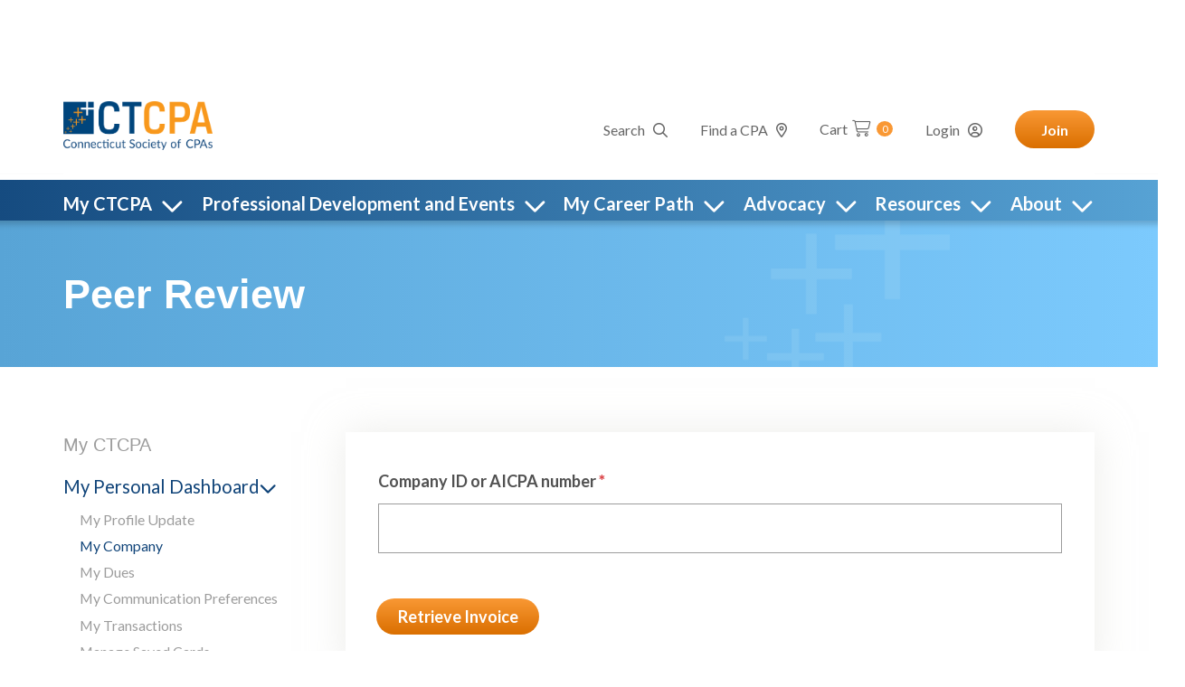

--- FILE ---
content_type: text/html;charset=UTF-8
request_url: https://www.ctcpas.org/my-firm/peer-review
body_size: 4246
content:
<!doctype html>
<html lang="en">
                    
                                
      <head>
    <title>
                                    Peer Review - Connecticut Society of CPAs
                        </title>

                                
    
    
            <link rel="apple-touch-icon" href="/media/favicon-180x180.png">
        <link rel="icon" type="image/png" sizes="32x32" href="/media/favicon-32x32.png">
        <link rel="icon" type="image/png" sizes="96x96" href="/media/favicon-96x96.png">
        <link rel="icon" type="image/png" sizes="16x16" href="/media/favicon-16x16.png">
    
        <link integrity="sha384-TdLwPRTNoc4YsUuUbKX0WBqCLCR8CwB1NGZ8vFP5ZIvmYXyA2Kj2Yrhn5hBzDwXT" rel="stylesheet" href="/css/main.css?id=2971dc0fd73e0699647b4456fbda0fe7">
    <link href="https://fonts.googleapis.com/css?family=Lato:300,400,700,900|Noto+Sans+HK:300,400,500,700,900&display=swap" rel="stylesheet">

        <script type="text/javascript" src="https://ctcpa.highroadsolution.com/clients/ctcpa/scripts/ctcpa_conversion_tracker.js"></script>

    <script integrity="sha384-pBPYU3Z8r2wAvJYFoosCwlp6y0UWDf/W0IYjoYNNgFkSP/JJnuTGJhq0oBxqB1pQ" src="/js/utility.js?id=6dd7e0e70de84b48eb1660ccabf449af"></script>
    <script integrity="sha384-sd0q0+ip1EPO6eZcCsuLq1IbQZRXhz9eayV8dW/MZwWpLk29H0XVgodt5yLeC2NX" src="/js/main.js?id=7884131a3e764eea894a679881b6085e"></script>

    
                        <!-- Google Tag Manager -->
            <script>(function(w,d,s,l,i){w[l]=w[l]||[];w[l].push({'gtm.start':
            new Date().getTime(),event:'gtm.js'});var f=d.getElementsByTagName(s)[0],
            j=d.createElement(s),dl=l!='dataLayer'?'&l='+l:'';j.async=true;j.src=
            'https://www.googletagmanager.com/gtm.js?id='+i+dl;f.parentNode.insertBefore(j,f);
            })(window,document,'script','dataLayer','GTM-5QXL5WC');</script>
            <!-- End Google Tag Manager -->
            
    
    <meta name="viewport" content="width=device-width" />
</head>

    <body class="internal">
            <section class="site">
        <a href="#main" class="visually-hidden-focusable button -primary">
    Skip to main content
</a>
        
        
<header class="site-header">
    <div class="brand">
        <a href="https://www.ctcpas.org" aria-label="CTCPA home">
                        <img src="/media/logo.png" alt="" />
        </a>
    </div>
    <div class="links js-mobileMenu">
        <nav class="utility">
            <ul>
                        <li class="join-first">
                                    <a href="/join" class="action js-internal">Join</a>
                            </li>
                        <li>
            <a class="search" href="/search">Search</a>
        </li>
                <li>
            <a class="find-firm" href="/find-a-cpa">Find a CPA</a>
        </li>
            <li>
        <a class="-cart" href="/cart">Cart <span class="count">0</span></a>
    </li>

            <li>
            <a href="/login" class="-login">Login</a>
        </li>
                            <li class="join-last">
                                    <a href="/join" class="action">Join</a>
                            </li>
            </ul>
        </nav>
        <nav class="navigation">
            <ul>
                            <li class="-hasSubmenu -active -expanded ">
                <a href="/my-cpa">My CTCPA</a>
                                    <div class="submenu js-submenu">
                        <ul>
            <li>
            <button class="back js-submenuBack">My CTCPA</button>
        </li>
                            <li class="-hasSubmenu -active  ">
                <a href="/my-cpa">My Personal Dashboard</a>
                                    <div class="submenu js-submenu">
                        <ul>
            <li>
            <button class="back js-submenuBack">My Personal Dashboard</button>
        </li>
                            <li class="">
                <a href="/my-cpa/profile">My Profile Update</a>
            </li>
                                <li class="-active">
                <a href="/my-firm">My Company</a>
            </li>
                                <li class="">
                <a href="/my-cpa/dues">My Dues</a>
            </li>
                                <li class="">
                <a href="/my-cpa/subscriptions">My Communication Preferences</a>
            </li>
                                <li class="">
                <a href="/my-cpa/transactions">My Transactions</a>
            </li>
                                <li class="">
                <a href="/payment-profiles">Manage Saved Cards</a>
            </li>
                                <li class="">
                <a href="/my-cpa/change-password">Update Password</a>
            </li>
            </ul>
                    </div>
                    <button class="submenu-link js-submenuLink"></button>
                            </li>
                                <li class="-hasSubmenu   ">
                <a href="/my-cpe">My Professional Development</a>
                                    <div class="submenu js-submenu">
                        <ul>
            <li>
            <button class="back js-submenuBack">My Professional Development</button>
        </li>
                            <li class="">
                <a href="/my-cpe/self-study">My Self-Study</a>
            </li>
                                <li class="">
                <a href="/my-cpe/upcoming">My Upcoming Courses</a>
            </li>
                                <li class="">
                <a href="/my-cpe/recent">My Recent Courses</a>
            </li>
                                <li class="">
                <a href="/my-cpe/tracker">My CPE Tracker</a>
            </li>
            </ul>
                    </div>
                    <button class="submenu-link js-submenuLink"></button>
                            </li>
                                <li class="">
                <a href="/renew">Renew Your Membership</a>
            </li>
                                <li class="">
                <a href="/member-benefits">Member Benefits</a>
            </li>
                                <li class="">
                <a href="/community/contributions/21cdf3f2-e3b9-4da6-a537-896d6146e7db:premier-membership">Premier Membership</a>
            </li>
                                <li class="">
                <a href="http://connect.ctcpas.org/enter.aspx">CTCPA Connect Online Community</a>
            </li>
                                <li class="">
                <a href="/committees">Committees and Groups</a>
            </li>
                                <li class="">
                <a href="/member-perks">Member Perks and Partnerships</a>
            </li>
                                <li class="">
                <a href="https://connect.ctcpas.org/lists/members/0-50/sortListItemName">Member Directory</a>
            </li>
                                <li class="">
                <a href="/peer-review">Peer Review</a>
            </li>
            </ul>
                    </div>
                    <button class="submenu-link js-submenuLink"></button>
                            </li>
                                <li class="-hasSubmenu  -expanded ">
                <a href="/events">Professional Development and Events</a>
                                    <div class="submenu js-submenu">
                        <ul>
            <li>
            <button class="back js-submenuBack">Professional Development and Events</button>
        </li>
                            <li class="">
                <a href="/cpe">Search the Catalog</a>
            </li>
                                <li class="">
                <a href="/membermeetings">Member Meetings</a>
            </li>
                                <li class="">
                <a href="/conferences">Conferences</a>
            </li>
                                <li class="">
                <a href="/townhallmeetings">Town Hall Meetings</a>
            </li>
                                <li class="">
                <a href="/dayofgiving">Day of Giving</a>
            </li>
                                <li class="">
                <a href="/ctcpawomen">Women&#039;s Awards</a>
            </li>
                                <li class="">
                <a href="/convention">Northeast Finance &amp; Accounting Convention</a>
            </li>
                                <li class="">
                <a href="/collections">Course Collections</a>
            </li>
                                <li class="">
                <a href="/cpe/coupon-book">Company Coupon Book</a>
            </li>
                                <li class="">
                <a href="/events/in-firm">In-Firm Professional Development</a>
            </li>
                                <li class="">
                <a href="/interviewday">Interview Day</a>
            </li>
                                <li class="">
                <a href="/leadershipacademy">Leadership Academy</a>
            </li>
                                <li class="">
                <a href="/golf-tournament">Golf Tournament</a>
            </li>
                                <li class="">
                <a href="/about/photos">Event Photos</a>
            </li>
            </ul>
                    </div>
                    <button class="submenu-link js-submenuLink"></button>
                            </li>
                                <li class="-hasSubmenu  -expanded ">
                <a href="/my-career-path">My Career Path</a>
                                    <div class="submenu js-submenu">
                        <ul>
            <li>
            <button class="back js-submenuBack">My Career Path</button>
        </li>
                            <li class="">
                <a href="/careers-hub">Classifieds</a>
            </li>
                                <li class="">
                <a href="/students-educators">Students and Educators</a>
            </li>
                                <li class="-hasSubmenu   ">
                <a href="/my-career-path/become-a-cpa">Becoming a CPA</a>
                                    <div class="submenu js-submenu">
                        <ul>
            <li>
            <button class="back js-submenuBack">Becoming a CPA</button>
        </li>
                            <li class="">
                <a href="/future-cpas/education">Education</a>
            </li>
                                <li class="">
                <a href="/future-cpas/exam">Exam</a>
            </li>
                                <li class="">
                <a href="/future-cpas/experience">Experience</a>
            </li>
                                <li class="">
                <a href="/future-cpas/ethics-exam">Ethics Exam</a>
            </li>
            </ul>
                    </div>
                    <button class="submenu-link js-submenuLink"></button>
                            </li>
                                <li class="">
                <a href="/asftrustees">Scholarships</a>
            </li>
                                <li class="">
                <a href="/my-career-path/maintaining-your-cpa">Maintaining Your CPA Credential</a>
            </li>
                                <li class="">
                <a href="/member-news">Member News</a>
            </li>
                                <li class="">
                <a href="/my-career-path/newyoungprofessionals">New and Young Professionals</a>
            </li>
                                <li class="">
                <a href="/my-career-path/mid-career">Mid-Career Professionals</a>
            </li>
                                <li class="">
                <a href="/my-career-path/experienced-professionals">Experienced Professionals</a>
            </li>
            </ul>
                    </div>
                    <button class="submenu-link js-submenuLink"></button>
                            </li>
                                <li class="-hasSubmenu  -expanded ">
                <a href="/advocacy">Advocacy</a>
                                    <div class="submenu js-submenu">
                        <ul>
            <li>
            <button class="back js-submenuBack">Advocacy</button>
        </li>
                            <li class="">
                <a href="/advocacy/updates">Advocacy Updates</a>
            </li>
                                <li class="">
                <a href="/advocacy/actioncenter">Action Center</a>
            </li>
                                <li class="">
                <a href="/advocacytoolkit">Advocacy Tooklit</a>
            </li>
                                <li class="">
                <a href="/advocacy/state-board">State Board of Accountancy</a>
            </li>
                                <li class="">
                <a href="/advocacy/regulatory-leaders">Connections with Legislative and Regulatory Leaders</a>
            </li>
                                <li class="">
                <a href="/advocacy/fasbupdates">FASB Updates</a>
            </li>
            </ul>
                    </div>
                    <button class="submenu-link js-submenuLink"></button>
                            </li>
                                <li class="-hasSubmenu  -expanded ">
                <a href="/resources">Resources</a>
                                    <div class="submenu js-submenu">
                        <ul>
            <li>
            <button class="back js-submenuBack">Resources</button>
        </li>
                            <li class="">
                <a href="/find-a-cpa">Find a CPA</a>
            </li>
                                <li class="">
                <a href="https://www.ctcpasknowledgehub.com/index">Knowledge Hub</a>
            </li>
                                <li class="">
                <a href="/qualitymanagement">Dec. 15 Quality Management Standards</a>
            </li>
                                <li class="">
                <a href="/accountingopportunities">Accounting Careers Speaker Resources</a>
            </li>
                                <li class="">
                <a href="/emergencyassistance">Emergency Assistance</a>
            </li>
                                <li class="">
                <a href="/resources/diversity-equity-inclusion">Diversity, Equity, Inclusion &amp; Access</a>
            </li>
                                <li class="-hasSubmenu   ">
                <a href="/resources">Industry-Specific News</a>
                                    <div class="submenu js-submenu">
                        <ul>
            <li>
            <button class="back js-submenuBack">Industry-Specific News</button>
        </li>
                            <li class="">
                <a href="/resources/accountingauditing">Accounting and Auditing</a>
            </li>
                                <li class="">
                <a href="/resources/statetax">State Taxation</a>
            </li>
                                <li class="">
                <a href="/resources/federaltax">Federal Taxation</a>
            </li>
                                <li class="">
                <a href="/resources/industry">Finance Professionals in Industry</a>
            </li>
                                <li class="">
                <a href="/resources/technology">Technology and Cybersecurity</a>
            </li>
                                <li class="">
                <a href="/resources/firmofuture">Future-Ready Firm and Accounting Department</a>
            </li>
                                <li class="">
                <a href="/resources/financialplanning">Financial Planning</a>
            </li>
            </ul>
                    </div>
                    <button class="submenu-link js-submenuLink"></button>
                            </li>
                                <li class="">
                <a href="/about-us/professional-ethics">Professional Ethics</a>
            </li>
            </ul>
                    </div>
                    <button class="submenu-link js-submenuLink"></button>
                            </li>
                                <li class="-hasSubmenu  -expanded ">
                <a href="/about">About</a>
                                    <div class="submenu js-submenu">
                        <ul>
            <li>
            <button class="back js-submenuBack">About</button>
        </li>
                            <li class="">
                <a href="/about/contact-us">Contact Us</a>
            </li>
                                <li class="">
                <a href="/about/leadership2025-2026">Leadership</a>
            </li>
                                <li class="">
                <a href="/asftrustees">Accounting Scholarship Foundation</a>
            </li>
                                <li class="">
                <a href="/sponsors">Sponsorships and Advertising</a>
            </li>
                                <li class="">
                <a href="/about/press">Press Room</a>
            </li>
                                <li class="">
                <a href="/about/photos">Event Photos</a>
            </li>
                                <li class="">
                <a href="/about/publications">Publications</a>
            </li>
                                <li class="">
                <a href="/member-benefits">Member Benefits</a>
            </li>
            </ul>
                    </div>
                    <button class="submenu-link js-submenuLink"></button>
                            </li>
            </ul>
        </nav>
    </div>
    <button class="mobile js-mobileMenuButton"></button>
</header>

        <section id="main" class="page-content js-content"    >
            <header>
                    <section class="hero">
        <h1 data-collection="cms/islets" data-key="e52e7f93-258c-4e16-afb6-f832cf89d75d" data-field="heading" data-editor="simpletext" class="title">Peer Review</h1>
        <section data-collection="cms/islets" data-key="e52e7f93-258c-4e16-afb6-f832cf89d75d" data-field="hero-subtext" data-module-name="Hero Content" data-module="section-simple">
            
        </section>
    </section>
            </header>

                        
            <main>

                                                                    
    
                
    <section data-collection="cms/islets" data-key="e52e7f93-258c-4e16-afb6-f832cf89d75d" data-field="primary" data-module-name="Primary Content" data-module="section"></section>
    <form action="/my-firm/peer-review" class="find">
        <fieldset>
            
    
    
    
<div class="text -query    field">
            <label for="query" class="required">Company ID or AICPA number</label>
    
            
        <input
            id="query"
            class="js-queryMask"
            name="query"
            type="text"
            value=""
            
            
            
            
            
            
        />
    
    </div>
        </fieldset>

        <button class="action" type="submit">Retrieve Invoice</button>
    </form>

    <section data-collection="cms/islets" data-key="e52e7f93-258c-4e16-afb6-f832cf89d75d" data-field="secondary" data-module-name="Secondary Content" data-module="section"></section>
            </main>

                <aside>
            <button class="action" data-mobile-trigger=".navigation.-aside">View My CTCPA Menu</button>
        <nav class="navigation -aside">
            <h2 class="title"><a href="/my-cpa">My CTCPA</a></h2>
            <ul>
                            <li class="-hasSubmenu -active  ">
                <a href="/my-cpa">My Personal Dashboard</a>
                                    <ul>
            <li>
            <button class="back js-submenuBack">My Personal Dashboard</button>
        </li>
                            <li class="">
                <a href="/my-cpa/profile">My Profile Update</a>
            </li>
                                <li class="-active">
                <a href="/my-firm">My Company</a>
            </li>
                                <li class="">
                <a href="/my-cpa/dues">My Dues</a>
            </li>
                                <li class="">
                <a href="/my-cpa/subscriptions">My Communication Preferences</a>
            </li>
                                <li class="">
                <a href="/my-cpa/transactions">My Transactions</a>
            </li>
                                <li class="">
                <a href="/payment-profiles">Manage Saved Cards</a>
            </li>
                                <li class="">
                <a href="/my-cpa/change-password">Update Password</a>
            </li>
            </ul>
                            </li>
                                <li class="-hasSubmenu   ">
                <a href="/my-cpe">My Professional Development</a>
                                    <ul>
            <li>
            <button class="back js-submenuBack">My Professional Development</button>
        </li>
                            <li class="">
                <a href="/my-cpe/self-study">My Self-Study</a>
            </li>
                                <li class="">
                <a href="/my-cpe/upcoming">My Upcoming Courses</a>
            </li>
                                <li class="">
                <a href="/my-cpe/recent">My Recent Courses</a>
            </li>
                                <li class="">
                <a href="/my-cpe/tracker">My CPE Tracker</a>
            </li>
            </ul>
                            </li>
                                <li class="">
                <a href="/renew">Renew Your Membership</a>
            </li>
                                <li class="">
                <a href="/member-benefits">Member Benefits</a>
            </li>
                                <li class="">
                <a href="/community/contributions/21cdf3f2-e3b9-4da6-a537-896d6146e7db:premier-membership">Premier Membership</a>
            </li>
                                <li class="">
                <a href="http://connect.ctcpas.org/enter.aspx">CTCPA Connect Online Community</a>
            </li>
                                <li class="">
                <a href="/committees">Committees and Groups</a>
            </li>
                                <li class="">
                <a href="/member-perks">Member Perks and Partnerships</a>
            </li>
                                <li class="">
                <a href="https://connect.ctcpas.org/lists/members/0-50/sortListItemName">Member Directory</a>
            </li>
                                <li class="">
                <a href="/peer-review">Peer Review</a>
            </li>
            </ul>
        </nav>
    
    </aside>

                        
            
                        
        </section>

        <footer class="site-footer">
    <div class="footer-menu">
        <div class="description">
        <p>
            The Connecticut Society of CPAs is Connecticut’s leading professional CPA organization, with more than 6,000 members.  Our mission is to enhance the success of our members and lead the profession through advocacy, community and education.
        </p>
        </div>

        <nav class="navigation">
        <ul>
                            <li class="-active">
                <a href="/my-cpa">My CTCPA</a>
            </li>
                                <li class="">
                <a href="/events">Professional Development and Events</a>
            </li>
                                <li class="">
                <a href="/my-career-path">My Career Path</a>
            </li>
                                <li class="">
                <a href="/advocacy">Advocacy</a>
            </li>
                                <li class="">
                <a href="/resources">Resources</a>
            </li>
                                <li class="">
                <a href="/about">About</a>
            </li>
            </ul>
        </nav>
        <nav>
        <div class="contact">
            <p class="address">
                    <span class="recipient">Connecticut Society of CPAs</span><br />
            </p>
            <p class="phone">Office: 860-258-4800</p>
            <p class="fax">Fax: 860-571-6830</p>
        </div>
            <div class="social">
    <ul>
                    <li>
                <a href="https://www.facebook.com/connecticutcpas" class="facebook">Facebook</a>
            </li>
                    <li>
                <a href="https://www.twitter.com/connecticutcpas" class="twitter">Twitter</a>
            </li>
                    <li>
                <a href="https://www.linkedin.com/company/809558/" class="linkedin">Linkedin</a>
            </li>
                    <li>
                <a href="https://www.instagram.com/connecticutcpas" class="instagram">Instagram</a>
            </li>
                    <li>
                <a href="https://www.youtube.com/connecticutcpas" class="youtube">Youtube</a>
            </li>
            </ul>
</div>        </nav>
    </div>
    <div class="legal">
        <p class="utility">Copyright ©2026</p>
                    <nav>
                <ul>
                                            <li>
                            <a href="/about/privacy">Privacy</a>
                        </li>
                                            <li>
                            <a href="/about/terms">Terms</a>
                        </li>
                                    </ul>
            </nav>
            </div>
</footer>

<center class="AdButler-container"><div style="height:90px;" class="CTCPA-|-Website-|-Leaderboard">
    <!-- CTCPA | Website | Leaderboard  [async] -->
    <script type="text/javascript">if (!window.AdButler){(function(){var s = document.createElement("script"); s.async = true; s.type = "text/javascript";s.src = 'https://servedbyadbutler.com/app.js';var n = document.getElementsByTagName("script")[0]; n.parentNode.insertBefore(s, n);}());}</script>
    <script type="text/javascript">
    var AdButler = AdButler || {}; AdButler.ads = AdButler.ads || [];
    var abkw = window.abkw || '';
    var plc588721 = window.plc588721 || 0;
    document.write('<'+'div id="placement_588721_'+plc588721+'" style="height:90px"></'+'div>');
    AdButler.ads.push({handler: function(opt){ AdButler.register(165731, 588721, [728,90], 'placement_588721_'+opt.place, opt); }, opt: { place: plc588721++, keywords: abkw, domain: 'servedbyadbutler.com', click:'CLICK_MACRO_PLACEHOLDER' }});
    </script>
    </div></center>    </section>

    
        
    <script integrity="sha384-xAgEf8JupZ6giv4F1eSkXaBI4U/FCDFBMgBvzU8RX8jg8LAUjQeDuqKiZVy2LMii" src="/js/manifest.js?id=a202ae0d20057f1406b143746fb94dc7"></script>
    <script integrity="sha384-8jq+HZi5FdpdgIfJn1WgR2gjZl2pvEL1kP5JVM7NuHeI2VVq6Pioknq+7pLrL5D8" data-cookieconsent="ignore" src="/js/vendor.js?id=856d6d53bc5d3820a75356780e6149af"></script>

            </body>
</html>


--- FILE ---
content_type: text/css
request_url: https://www.ctcpas.org/css/main.css?id=2971dc0fd73e0699647b4456fbda0fe7
body_size: 158719
content:
@import url(https://fonts.googleapis.com/css?family=Roboto+Mono&display=swap);
/*! normalize.css v8.0.1 | MIT License | github.com/necolas/normalize.css */html{-webkit-text-size-adjust:100%;line-height:1.15}body{margin:0}main{display:block}h1{font-size:2em;margin:.67em 0}hr{box-sizing:content-box;height:0;overflow:visible}pre{font-family:monospace,monospace;font-size:1em}a{background-color:transparent}abbr[title]{border-bottom:none;text-decoration:underline;-webkit-text-decoration:underline dotted;text-decoration:underline dotted}b,strong{font-weight:bolder}code,kbd,samp{font-family:monospace,monospace;font-size:1em}small{font-size:80%}sub,sup{font-size:75%;line-height:0;position:relative;vertical-align:baseline}sub{bottom:-.25em}sup{top:-.5em}img{border-style:none}button,input,optgroup,select,textarea{font-family:inherit;font-size:100%;line-height:1.15;margin:0}button,input{overflow:visible}button,select{text-transform:none}[type=button],[type=reset],[type=submit],button{-webkit-appearance:button}[type=button]::-moz-focus-inner,[type=reset]::-moz-focus-inner,[type=submit]::-moz-focus-inner,button::-moz-focus-inner{border-style:none;padding:0}[type=button]:-moz-focusring,[type=reset]:-moz-focusring,[type=submit]:-moz-focusring,button:-moz-focusring{outline:1px dotted ButtonText}fieldset{padding:.35em .75em .625em}legend{box-sizing:border-box;color:inherit;display:table;max-width:100%;padding:0;white-space:normal}progress{vertical-align:baseline}textarea{overflow:auto}[type=checkbox],[type=radio]{box-sizing:border-box;padding:0}[type=number]::-webkit-inner-spin-button,[type=number]::-webkit-outer-spin-button{height:auto}[type=search]{-webkit-appearance:textfield;outline-offset:-2px}[type=search]::-webkit-search-decoration{-webkit-appearance:none}::-webkit-file-upload-button{-webkit-appearance:button;font:inherit}details{display:block}summary{display:list-item}[hidden],template{display:none}
.flatpickr-calendar{-webkit-animation:none;animation:none;background:transparent;border:0;border-radius:5px;-webkit-box-shadow:0 3px 13px rgba(0,0,0,.08);box-shadow:0 3px 13px rgba(0,0,0,.08);-webkit-box-sizing:border-box;box-sizing:border-box;direction:ltr;display:none;font-size:14px;line-height:24px;opacity:0;padding:0;position:absolute;text-align:center;-ms-touch-action:manipulation;touch-action:manipulation;visibility:hidden;width:307.875px}.flatpickr-calendar.inline,.flatpickr-calendar.open{max-height:640px;opacity:1;visibility:visible}.flatpickr-calendar.open{display:inline-block;z-index:99999}.flatpickr-calendar.animate.open{-webkit-animation:fpFadeInDown .3s cubic-bezier(.23,1,.32,1);animation:fpFadeInDown .3s cubic-bezier(.23,1,.32,1)}.flatpickr-calendar.inline{display:block;position:relative;top:2px}.flatpickr-calendar.static{position:absolute;top:calc(100% + 2px)}.flatpickr-calendar.static.open{display:block;z-index:999}.flatpickr-calendar.multiMonth .flatpickr-days .dayContainer:nth-child(n+1) .flatpickr-day.inRange:nth-child(7n+7){-webkit-box-shadow:none!important;box-shadow:none!important}.flatpickr-calendar.multiMonth .flatpickr-days .dayContainer:nth-child(n+2) .flatpickr-day.inRange:nth-child(7n+1){-webkit-box-shadow:-2px 0 0 #e6e6e6,5px 0 0 #e6e6e6;box-shadow:-2px 0 0 #e6e6e6,5px 0 0 #e6e6e6}.flatpickr-calendar .hasTime .dayContainer,.flatpickr-calendar .hasWeeks .dayContainer{border-bottom:0;border-bottom-left-radius:0;border-bottom-right-radius:0}.flatpickr-calendar .hasWeeks .dayContainer{border-left:0}.flatpickr-calendar.hasTime .flatpickr-time{border-top:1px solid rgba(72,72,72,.2);height:40px}.flatpickr-calendar.hasTime .flatpickr-innerContainer{border-bottom:0}.flatpickr-calendar.hasTime .flatpickr-time{border:1px solid rgba(72,72,72,.2)}.flatpickr-calendar.noCalendar.hasTime .flatpickr-time{height:auto}.flatpickr-calendar:after,.flatpickr-calendar:before{border:solid transparent;content:"";display:block;height:0;left:22px;pointer-events:none;position:absolute;width:0}.flatpickr-calendar.arrowRight:after,.flatpickr-calendar.arrowRight:before,.flatpickr-calendar.rightMost:after,.flatpickr-calendar.rightMost:before{left:auto;right:22px}.flatpickr-calendar.arrowCenter:after,.flatpickr-calendar.arrowCenter:before{left:50%;right:50%}.flatpickr-calendar:before{border-width:5px;margin:0 -5px}.flatpickr-calendar:after{border-width:4px;margin:0 -4px}.flatpickr-calendar.arrowTop:after,.flatpickr-calendar.arrowTop:before{bottom:100%}.flatpickr-calendar.arrowTop:before{border-bottom-color:rgba(72,72,72,.2)}.flatpickr-calendar.arrowTop:after{border-bottom-color:#42a5f5}.flatpickr-calendar.arrowBottom:after,.flatpickr-calendar.arrowBottom:before{top:100%}.flatpickr-calendar.arrowBottom:before{border-top-color:rgba(72,72,72,.2)}.flatpickr-calendar.arrowBottom:after{border-top-color:#42a5f5}.flatpickr-calendar:focus{outline:0}.flatpickr-wrapper{display:inline-block;position:relative}.flatpickr-months{display:-webkit-box;display:-webkit-flex;display:-ms-flexbox;display:flex}.flatpickr-months .flatpickr-month{-webkit-box-flex:1;background:#42a5f5;border-radius:5px 5px 0 0;-webkit-flex:1;-ms-flex:1;flex:1;line-height:1;overflow:hidden;position:relative;text-align:center}.flatpickr-months .flatpickr-month,.flatpickr-months .flatpickr-next-month,.flatpickr-months .flatpickr-prev-month{fill:#fff;color:#fff;height:34px;-webkit-user-select:none;-moz-user-select:none;-ms-user-select:none;user-select:none}.flatpickr-months .flatpickr-next-month,.flatpickr-months .flatpickr-prev-month{cursor:pointer;padding:10px;position:absolute;text-decoration:none;top:0;z-index:3}.flatpickr-months .flatpickr-next-month.flatpickr-disabled,.flatpickr-months .flatpickr-prev-month.flatpickr-disabled{display:none}.flatpickr-months .flatpickr-next-month i,.flatpickr-months .flatpickr-prev-month i{position:relative}.flatpickr-months .flatpickr-next-month.flatpickr-prev-month,.flatpickr-months .flatpickr-prev-month.flatpickr-prev-month{left:0}.flatpickr-months .flatpickr-next-month.flatpickr-next-month,.flatpickr-months .flatpickr-prev-month.flatpickr-next-month{right:0}.flatpickr-months .flatpickr-next-month:hover,.flatpickr-months .flatpickr-prev-month:hover{color:#bbb}.flatpickr-months .flatpickr-next-month:hover svg,.flatpickr-months .flatpickr-prev-month:hover svg{fill:#f64747}.flatpickr-months .flatpickr-next-month svg,.flatpickr-months .flatpickr-prev-month svg{height:14px;width:14px}.flatpickr-months .flatpickr-next-month svg path,.flatpickr-months .flatpickr-prev-month svg path{fill:inherit;-webkit-transition:fill .1s;transition:fill .1s}.numInputWrapper{height:auto;position:relative}.numInputWrapper input,.numInputWrapper span{display:inline-block}.numInputWrapper input{width:100%}.numInputWrapper input::-ms-clear{display:none}.numInputWrapper input::-webkit-inner-spin-button,.numInputWrapper input::-webkit-outer-spin-button{-webkit-appearance:none;margin:0}.numInputWrapper span{border:1px solid rgba(72,72,72,.15);-webkit-box-sizing:border-box;box-sizing:border-box;cursor:pointer;height:50%;line-height:50%;opacity:0;padding:0 4px 0 2px;position:absolute;right:0;width:14px}.numInputWrapper span:hover{background:rgba(0,0,0,.1)}.numInputWrapper span:active{background:rgba(0,0,0,.2)}.numInputWrapper span:after{content:"";display:block;position:absolute}.numInputWrapper span.arrowUp{border-bottom:0;top:0}.numInputWrapper span.arrowUp:after{border-bottom:4px solid rgba(72,72,72,.6);border-left:4px solid transparent;border-right:4px solid transparent;top:26%}.numInputWrapper span.arrowDown{top:50%}.numInputWrapper span.arrowDown:after{border-left:4px solid transparent;border-right:4px solid transparent;border-top:4px solid rgba(72,72,72,.6);top:40%}.numInputWrapper span svg{height:auto;width:inherit}.numInputWrapper span svg path{fill:hsla(0,0%,100%,.5)}.numInputWrapper:hover{background:rgba(0,0,0,.05)}.numInputWrapper:hover span{opacity:1}.flatpickr-current-month{color:inherit;display:inline-block;font-size:135%;font-weight:300;height:34px;left:12.5%;line-height:inherit;line-height:1;padding:7.48px 0 0;position:absolute;text-align:center;-webkit-transform:translateZ(0);transform:translateZ(0);width:75%}.flatpickr-current-month span.cur-month{color:inherit;display:inline-block;font-family:inherit;font-weight:700;margin-left:.5ch;padding:0}.flatpickr-current-month span.cur-month:hover{background:rgba(0,0,0,.05)}.flatpickr-current-month .numInputWrapper{display:inline-block;width:6ch;width:7ch\0}.flatpickr-current-month .numInputWrapper span.arrowUp:after{border-bottom-color:#fff}.flatpickr-current-month .numInputWrapper span.arrowDown:after{border-top-color:#fff}.flatpickr-current-month input.cur-year{-webkit-appearance:textfield;-moz-appearance:textfield;appearance:textfield;background:transparent;border:0;border-radius:0;-webkit-box-sizing:border-box;box-sizing:border-box;color:inherit;cursor:text;display:inline-block;font-family:inherit;font-size:inherit;font-weight:300;height:auto;line-height:inherit;margin:0;padding:0 0 0 .5ch;vertical-align:initial}.flatpickr-current-month input.cur-year:focus{outline:0}.flatpickr-current-month input.cur-year[disabled],.flatpickr-current-month input.cur-year[disabled]:hover{background:transparent;color:hsla(0,0%,100%,.5);font-size:100%;pointer-events:none}.flatpickr-current-month .flatpickr-monthDropdown-months{appearance:menulist;-webkit-appearance:menulist;-moz-appearance:menulist;background:#42a5f5;border:none;border-radius:0;box-sizing:border-box;-webkit-box-sizing:border-box;color:inherit;cursor:pointer;font-family:inherit;font-size:inherit;font-weight:300;height:auto;line-height:inherit;margin:-1px 0 0;outline:none;padding:0 0 0 .5ch;position:relative;vertical-align:initial;width:auto}.flatpickr-current-month .flatpickr-monthDropdown-months:active,.flatpickr-current-month .flatpickr-monthDropdown-months:focus{outline:none}.flatpickr-current-month .flatpickr-monthDropdown-months:hover{background:rgba(0,0,0,.05)}.flatpickr-current-month .flatpickr-monthDropdown-months .flatpickr-monthDropdown-month{background-color:#42a5f5;outline:none;padding:0}.flatpickr-weekdays{-webkit-box-align:center;-ms-flex-align:center;-webkit-align-items:center;align-items:center;background:#42a5f5;height:28px;overflow:hidden;text-align:center;width:100%}.flatpickr-weekdays,.flatpickr-weekdays .flatpickr-weekdaycontainer{display:-webkit-box;display:-webkit-flex;display:-ms-flexbox;display:flex}.flatpickr-weekdays .flatpickr-weekdaycontainer,span.flatpickr-weekday{-webkit-box-flex:1;-webkit-flex:1;-ms-flex:1;flex:1}span.flatpickr-weekday{background:#42a5f5;color:rgba(0,0,0,.54);cursor:default;display:block;font-size:90%;font-weight:bolder;line-height:1;margin:0;text-align:center}.dayContainer,.flatpickr-weeks{padding:1px 0 0}.flatpickr-days{-webkit-box-align:start;-ms-flex-align:start;-webkit-align-items:flex-start;align-items:flex-start;border-left:1px solid rgba(72,72,72,.2);border-right:1px solid rgba(72,72,72,.2);display:-webkit-box;display:-webkit-flex;display:-ms-flexbox;display:flex;overflow:hidden;position:relative;width:307.875px}.flatpickr-days:focus{outline:0}.dayContainer{-ms-flex-pack:justify;-webkit-box-sizing:border-box;box-sizing:border-box;display:inline-block;display:-ms-flexbox;display:-webkit-box;display:-webkit-flex;display:flex;-webkit-flex-wrap:wrap;flex-wrap:wrap;-ms-flex-wrap:wrap;-webkit-justify-content:space-around;justify-content:space-around;max-width:307.875px;min-width:307.875px;opacity:1;outline:0;padding:0;text-align:left;-webkit-transform:translateZ(0);transform:translateZ(0);width:307.875px}.dayContainer+.dayContainer{-webkit-box-shadow:-1px 0 0 rgba(72,72,72,.2);box-shadow:-1px 0 0 rgba(72,72,72,.2)}.flatpickr-day{-ms-flex-preferred-size:14.2857143%;-webkit-box-pack:center;-ms-flex-pack:center;background:none;border:1px solid transparent;border-radius:150px;-webkit-box-sizing:border-box;box-sizing:border-box;color:#484848;cursor:pointer;display:inline-block;-webkit-flex-basis:14.2857143%;flex-basis:14.2857143%;font-weight:400;height:39px;-webkit-justify-content:center;justify-content:center;line-height:39px;margin:0;max-width:39px;position:relative;text-align:center;width:14.2857143%}.flatpickr-day.inRange,.flatpickr-day.nextMonthDay.inRange,.flatpickr-day.nextMonthDay.today.inRange,.flatpickr-day.nextMonthDay:focus,.flatpickr-day.nextMonthDay:hover,.flatpickr-day.prevMonthDay.inRange,.flatpickr-day.prevMonthDay.today.inRange,.flatpickr-day.prevMonthDay:focus,.flatpickr-day.prevMonthDay:hover,.flatpickr-day.today.inRange,.flatpickr-day:focus,.flatpickr-day:hover{background:#e2e2e2;border-color:#e2e2e2;cursor:pointer;outline:0}.flatpickr-day.today{border-color:#bbb}.flatpickr-day.today:focus,.flatpickr-day.today:hover{background:#bbb;border-color:#bbb;color:#fff}.flatpickr-day.endRange,.flatpickr-day.endRange.inRange,.flatpickr-day.endRange.nextMonthDay,.flatpickr-day.endRange.prevMonthDay,.flatpickr-day.endRange:focus,.flatpickr-day.endRange:hover,.flatpickr-day.selected,.flatpickr-day.selected.inRange,.flatpickr-day.selected.nextMonthDay,.flatpickr-day.selected.prevMonthDay,.flatpickr-day.selected:focus,.flatpickr-day.selected:hover,.flatpickr-day.startRange,.flatpickr-day.startRange.inRange,.flatpickr-day.startRange.nextMonthDay,.flatpickr-day.startRange.prevMonthDay,.flatpickr-day.startRange:focus,.flatpickr-day.startRange:hover{background:#42a5f5;border-color:#42a5f5;-webkit-box-shadow:none;box-shadow:none;color:#fff}.flatpickr-day.endRange.startRange,.flatpickr-day.selected.startRange,.flatpickr-day.startRange.startRange{border-radius:50px 0 0 50px}.flatpickr-day.endRange.endRange,.flatpickr-day.selected.endRange,.flatpickr-day.startRange.endRange{border-radius:0 50px 50px 0}.flatpickr-day.endRange.startRange+.endRange:not(:nth-child(7n+1)),.flatpickr-day.selected.startRange+.endRange:not(:nth-child(7n+1)),.flatpickr-day.startRange.startRange+.endRange:not(:nth-child(7n+1)){-webkit-box-shadow:-10px 0 0 #42a5f5;box-shadow:-10px 0 0 #42a5f5}.flatpickr-day.endRange.startRange.endRange,.flatpickr-day.selected.startRange.endRange,.flatpickr-day.startRange.startRange.endRange{border-radius:50px}.flatpickr-day.inRange{border-radius:0;-webkit-box-shadow:-5px 0 0 #e2e2e2,5px 0 0 #e2e2e2;box-shadow:-5px 0 0 #e2e2e2,5px 0 0 #e2e2e2}.flatpickr-day.flatpickr-disabled,.flatpickr-day.flatpickr-disabled:hover,.flatpickr-day.nextMonthDay,.flatpickr-day.notAllowed,.flatpickr-day.notAllowed.nextMonthDay,.flatpickr-day.notAllowed.prevMonthDay,.flatpickr-day.prevMonthDay{background:transparent;border-color:transparent;color:rgba(72,72,72,.3);cursor:default}.flatpickr-day.flatpickr-disabled,.flatpickr-day.flatpickr-disabled:hover{color:rgba(72,72,72,.1);cursor:not-allowed}.flatpickr-day.week.selected{border-radius:0;-webkit-box-shadow:-5px 0 0 #42a5f5,5px 0 0 #42a5f5;box-shadow:-5px 0 0 #42a5f5,5px 0 0 #42a5f5}.flatpickr-day.hidden{visibility:hidden}.rangeMode .flatpickr-day{margin-top:1px}.flatpickr-weekwrapper{float:left}.flatpickr-weekwrapper .flatpickr-weeks{border-left:1px solid rgba(72,72,72,.2);padding:0 12px}.flatpickr-weekwrapper .flatpickr-weekday{float:none;line-height:28px;width:100%}.flatpickr-weekwrapper span.flatpickr-day,.flatpickr-weekwrapper span.flatpickr-day:hover{background:transparent;border:none;color:rgba(72,72,72,.3);cursor:default;display:block;max-width:none;width:100%}.flatpickr-innerContainer{background:#fff;border-bottom:1px solid rgba(72,72,72,.2);display:block;display:-webkit-box;display:-webkit-flex;display:-ms-flexbox;display:flex;overflow:hidden}.flatpickr-innerContainer,.flatpickr-rContainer{-webkit-box-sizing:border-box;box-sizing:border-box}.flatpickr-rContainer{display:inline-block;padding:0}.flatpickr-time{background:#fff;border-radius:0 0 5px 5px;-webkit-box-sizing:border-box;box-sizing:border-box;display:block;display:-webkit-box;display:-webkit-flex;display:-ms-flexbox;display:flex;height:0;line-height:40px;max-height:40px;outline:0;overflow:hidden;text-align:center}.flatpickr-time:after{clear:both;content:"";display:table}.flatpickr-time .numInputWrapper{-webkit-box-flex:1;-webkit-flex:1;-ms-flex:1;flex:1;float:left;height:40px;width:40%}.flatpickr-time .numInputWrapper span.arrowUp:after{border-bottom-color:#484848}.flatpickr-time .numInputWrapper span.arrowDown:after{border-top-color:#484848}.flatpickr-time.hasSeconds .numInputWrapper{width:26%}.flatpickr-time.time24hr .numInputWrapper{width:49%}.flatpickr-time input{-webkit-appearance:textfield;-moz-appearance:textfield;appearance:textfield;background:transparent;border:0;border-radius:0;-webkit-box-shadow:none;box-shadow:none;-webkit-box-sizing:border-box;box-sizing:border-box;color:#484848;font-size:14px;height:inherit;line-height:inherit;margin:0;padding:0;position:relative;text-align:center}.flatpickr-time input.flatpickr-hour{font-weight:700}.flatpickr-time input.flatpickr-minute,.flatpickr-time input.flatpickr-second{font-weight:400}.flatpickr-time input:focus{border:0;outline:0}.flatpickr-time .flatpickr-am-pm,.flatpickr-time .flatpickr-time-separator{-ms-flex-item-align:center;-webkit-align-self:center;align-self:center;color:#484848;float:left;font-weight:700;height:inherit;line-height:inherit;-webkit-user-select:none;-moz-user-select:none;-ms-user-select:none;user-select:none;width:2%}.flatpickr-time .flatpickr-am-pm{cursor:pointer;font-weight:400;outline:0;text-align:center;width:18%}.flatpickr-time .flatpickr-am-pm:focus,.flatpickr-time .flatpickr-am-pm:hover,.flatpickr-time input:focus,.flatpickr-time input:hover{background:#eaeaea}.flatpickr-input[readonly]{cursor:pointer}@-webkit-keyframes fpFadeInDown{0%{opacity:0;-webkit-transform:translate3d(0,-20px,0);transform:translate3d(0,-20px,0)}to{opacity:1;-webkit-transform:translateZ(0);transform:translateZ(0)}}@keyframes fpFadeInDown{0%{opacity:0;-webkit-transform:translate3d(0,-20px,0);transform:translate3d(0,-20px,0)}to{opacity:1;-webkit-transform:translateZ(0);transform:translateZ(0)}}
/*! nouislider - 14.7.0 - 4/6/2021 */.noUi-target,.noUi-target *{-webkit-touch-callout:none;-webkit-tap-highlight-color:rgba(0,0,0,0);box-sizing:border-box;touch-action:none;-webkit-user-select:none;-moz-user-select:none;user-select:none}.noUi-target{position:relative}.noUi-base,.noUi-connects{height:100%;position:relative;width:100%;z-index:1}.noUi-connects{overflow:hidden;z-index:0}.noUi-connect,.noUi-origin{position:absolute;right:0;top:0;-ms-transform-origin:0 0;-webkit-transform-origin:0 0;transform-origin:0 0;-webkit-transform-style:preserve-3d;transform-style:flat;will-change:transform;z-index:1}.noUi-connect{height:100%;width:100%}.noUi-origin{height:10%;width:10%}.noUi-txt-dir-rtl.noUi-horizontal .noUi-origin{left:0;right:auto}.noUi-vertical .noUi-origin{width:0}.noUi-horizontal .noUi-origin{height:0}.noUi-handle{backface-visibility:hidden;position:absolute}.noUi-touch-area{height:100%;width:100%}.noUi-state-tap .noUi-connect,.noUi-state-tap .noUi-origin{transition:transform .3s}.noUi-state-drag *{cursor:inherit!important}.noUi-horizontal{height:18px}.noUi-horizontal .noUi-handle{height:28px;right:-17px;top:-6px;width:34px}.noUi-vertical{width:18px}.noUi-vertical .noUi-handle{height:34px;right:-6px;top:-17px;width:28px}.noUi-txt-dir-rtl.noUi-horizontal .noUi-handle{left:-17px;right:auto}.noUi-target{background:#fafafa;border:1px solid #d3d3d3;border-radius:4px;box-shadow:inset 0 1px 1px #f0f0f0,0 3px 6px -5px #bbb}.noUi-connects{border-radius:3px}.noUi-connect{background:#3fb8af}.noUi-draggable{cursor:ew-resize}.noUi-vertical .noUi-draggable{cursor:ns-resize}.noUi-handle{background:#fff;border:1px solid #d9d9d9;border-radius:3px;box-shadow:inset 0 0 1px #fff,inset 0 1px 7px #ebebeb,0 3px 6px -3px #bbb;cursor:default}.noUi-active{box-shadow:inset 0 0 1px #fff,inset 0 1px 7px #ddd,0 3px 6px -3px #bbb}.noUi-handle:after,.noUi-handle:before{background:#e8e7e6;content:"";display:block;height:14px;left:14px;position:absolute;top:6px;width:1px}.noUi-handle:after{left:17px}.noUi-vertical .noUi-handle:after,.noUi-vertical .noUi-handle:before{height:1px;left:6px;top:14px;width:14px}.noUi-vertical .noUi-handle:after{top:17px}[disabled] .noUi-connect{background:#b8b8b8}[disabled] .noUi-handle,[disabled].noUi-handle,[disabled].noUi-target{cursor:not-allowed}.noUi-pips,.noUi-pips *{box-sizing:border-box}.noUi-pips{color:#999;position:absolute}.noUi-value{position:absolute;text-align:center;white-space:nowrap}.noUi-value-sub{color:#ccc;font-size:10px}.noUi-marker{background:#ccc;position:absolute}.noUi-marker-large,.noUi-marker-sub{background:#aaa}.noUi-pips-horizontal{height:80px;left:0;padding:10px 0;top:100%;width:100%}.noUi-value-horizontal{transform:translate(-50%,50%)}.noUi-rtl .noUi-value-horizontal{transform:translate(50%,50%)}.noUi-marker-horizontal.noUi-marker{height:5px;margin-left:-1px;width:2px}.noUi-marker-horizontal.noUi-marker-sub{height:10px}.noUi-marker-horizontal.noUi-marker-large{height:15px}.noUi-pips-vertical{height:100%;left:100%;padding:0 10px;top:0}.noUi-value-vertical{padding-left:25px;transform:translateY(-50%)}.noUi-rtl .noUi-value-vertical{transform:translateY(50%)}.noUi-marker-vertical.noUi-marker{height:2px;margin-top:-1px;width:5px}.noUi-marker-vertical.noUi-marker-sub{width:10px}.noUi-marker-vertical.noUi-marker-large{width:15px}.noUi-tooltip{background:#fff;border:1px solid #d9d9d9;border-radius:3px;color:#000;display:block;padding:5px;position:absolute;text-align:center;white-space:nowrap}.noUi-horizontal .noUi-tooltip{bottom:120%;left:50%;transform:translate(-50%)}.noUi-vertical .noUi-tooltip{right:120%;top:50%;transform:translateY(-50%)}.noUi-horizontal .noUi-origin>.noUi-tooltip{bottom:10px;left:auto;transform:translate(50%)}.noUi-vertical .noUi-origin>.noUi-tooltip{right:28px;top:auto;transform:translateY(-18px)}
.tippy-box[data-animation=fade][data-state=hidden]{opacity:0}[data-tippy-root]{max-width:calc(100vw - 10px)}.tippy-box{background-color:#333;border-radius:4px;color:#fff;font-size:14px;line-height:1.4;outline:0;position:relative;transition-property:transform,visibility,opacity;white-space:normal}.tippy-box[data-placement^=top]>.tippy-arrow{bottom:0}.tippy-box[data-placement^=top]>.tippy-arrow:before{border-top-color:initial;border-width:8px 8px 0;bottom:-7px;left:0;transform-origin:center top}.tippy-box[data-placement^=bottom]>.tippy-arrow{top:0}.tippy-box[data-placement^=bottom]>.tippy-arrow:before{border-bottom-color:initial;border-width:0 8px 8px;left:0;top:-7px;transform-origin:center bottom}.tippy-box[data-placement^=left]>.tippy-arrow{right:0}.tippy-box[data-placement^=left]>.tippy-arrow:before{border-left-color:initial;border-width:8px 0 8px 8px;right:-7px;transform-origin:center left}.tippy-box[data-placement^=right]>.tippy-arrow{left:0}.tippy-box[data-placement^=right]>.tippy-arrow:before{border-right-color:initial;border-width:8px 8px 8px 0;left:-7px;transform-origin:center right}.tippy-box[data-inertia][data-state=visible]{transition-timing-function:cubic-bezier(.54,1.5,.38,1.11)}.tippy-arrow{color:#333;height:16px;width:16px}.tippy-arrow:before{border-color:transparent;border-style:solid;content:"";position:absolute}.tippy-content{padding:5px 9px;position:relative;z-index:1}
.CodeMirror{color:#000;direction:ltr;font-family:monospace;height:300px}.CodeMirror-lines{padding:4px 0}.CodeMirror pre.CodeMirror-line,.CodeMirror pre.CodeMirror-line-like{padding:0 4px}.CodeMirror-gutter-filler,.CodeMirror-scrollbar-filler{background-color:#fff}.CodeMirror-gutters{background-color:#f7f7f7;border-right:1px solid #ddd;white-space:nowrap}.CodeMirror-linenumber{color:#999;min-width:20px;padding:0 3px 0 5px;text-align:right;white-space:nowrap}.CodeMirror-guttermarker{color:#000}.CodeMirror-guttermarker-subtle{color:#999}.CodeMirror-cursor{border-left:1px solid #000;border-right:none;width:0}.CodeMirror div.CodeMirror-secondarycursor{border-left:1px solid silver}.cm-fat-cursor .CodeMirror-cursor{background:#7e7;border:0!important;width:auto}.cm-fat-cursor div.CodeMirror-cursors{z-index:1}.cm-fat-cursor .CodeMirror-line::selection,.cm-fat-cursor .CodeMirror-line>span::selection,.cm-fat-cursor .CodeMirror-line>span>span::selection{background:transparent}.cm-fat-cursor .CodeMirror-line::-moz-selection,.cm-fat-cursor .CodeMirror-line>span::-moz-selection,.cm-fat-cursor .CodeMirror-line>span>span::-moz-selection{background:transparent}.cm-fat-cursor{caret-color:transparent}@keyframes blink{50%{background-color:transparent}}.cm-tab{display:inline-block;text-decoration:inherit}.CodeMirror-rulers{bottom:0;left:0;overflow:hidden;position:absolute;right:0;top:-50px}.CodeMirror-ruler{border-left:1px solid #ccc;bottom:0;position:absolute;top:0}.cm-s-default .cm-header{color:blue}.cm-s-default .cm-quote{color:#090}.cm-negative{color:#d44}.cm-positive{color:#292}.cm-header,.cm-strong{font-weight:700}.cm-em{font-style:italic}.cm-link{text-decoration:underline}.cm-strikethrough{text-decoration:line-through}.cm-s-default .cm-keyword{color:#708}.cm-s-default .cm-atom{color:#219}.cm-s-default .cm-number{color:#164}.cm-s-default .cm-def{color:#00f}.cm-s-default .cm-variable-2{color:#05a}.cm-s-default .cm-type,.cm-s-default .cm-variable-3{color:#085}.cm-s-default .cm-comment{color:#a50}.cm-s-default .cm-string{color:#a11}.cm-s-default .cm-string-2{color:#f50}.cm-s-default .cm-meta,.cm-s-default .cm-qualifier{color:#555}.cm-s-default .cm-builtin{color:#30a}.cm-s-default .cm-bracket{color:#997}.cm-s-default .cm-tag{color:#170}.cm-s-default .cm-attribute{color:#00c}.cm-s-default .cm-hr{color:#999}.cm-s-default .cm-link{color:#00c}.cm-invalidchar,.cm-s-default .cm-error{color:red}.CodeMirror-composing{border-bottom:2px solid}div.CodeMirror span.CodeMirror-matchingbracket{color:#0b0}div.CodeMirror span.CodeMirror-nonmatchingbracket{color:#a22}.CodeMirror-matchingtag{background:rgba(255,150,0,.3)}.CodeMirror-activeline-background{background:#e8f2ff}.CodeMirror{background:#fff;overflow:hidden;position:relative}.CodeMirror-scroll{height:100%;margin-bottom:-50px;margin-right:-50px;outline:none;overflow:scroll!important;padding-bottom:50px;position:relative;z-index:0}.CodeMirror-sizer{border-right:50px solid transparent;position:relative}.CodeMirror-gutter-filler,.CodeMirror-hscrollbar,.CodeMirror-scrollbar-filler,.CodeMirror-vscrollbar{display:none;outline:none;position:absolute;z-index:6}.CodeMirror-vscrollbar{overflow-x:hidden;overflow-y:scroll;right:0;top:0}.CodeMirror-hscrollbar{bottom:0;left:0;overflow-x:scroll;overflow-y:hidden}.CodeMirror-scrollbar-filler{bottom:0;right:0}.CodeMirror-gutter-filler{bottom:0;left:0}.CodeMirror-gutters{left:0;min-height:100%;position:absolute;top:0;z-index:3}.CodeMirror-gutter{display:inline-block;height:100%;margin-bottom:-50px;vertical-align:top;white-space:normal}.CodeMirror-gutter-wrapper{background:none!important;border:none!important;position:absolute;z-index:4}.CodeMirror-gutter-background{bottom:0;position:absolute;top:0;z-index:4}.CodeMirror-gutter-elt{cursor:default;position:absolute;z-index:4}.CodeMirror-gutter-wrapper ::selection{background-color:transparent}.CodeMirror-gutter-wrapper ::-moz-selection{background-color:transparent}.CodeMirror-lines{cursor:text;min-height:1px}.CodeMirror pre.CodeMirror-line,.CodeMirror pre.CodeMirror-line-like{word-wrap:normal;-webkit-tap-highlight-color:transparent;background:transparent;border-radius:0;border-width:0;color:inherit;font-family:inherit;font-size:inherit;font-variant-ligatures:contextual;line-height:inherit;margin:0;overflow:visible;position:relative;white-space:pre;z-index:2}.CodeMirror-wrap pre.CodeMirror-line,.CodeMirror-wrap pre.CodeMirror-line-like{word-wrap:break-word;white-space:pre-wrap;word-break:normal}.CodeMirror-linebackground{bottom:0;left:0;position:absolute;right:0;top:0;z-index:0}.CodeMirror-linewidget{padding:.1px;position:relative;z-index:2}.CodeMirror-rtl pre{direction:rtl}.CodeMirror-code{outline:none}.CodeMirror-gutter,.CodeMirror-gutters,.CodeMirror-linenumber,.CodeMirror-scroll,.CodeMirror-sizer{box-sizing:content-box}.CodeMirror-measure{height:0;overflow:hidden;position:absolute;visibility:hidden;width:100%}.CodeMirror-cursor{pointer-events:none;position:absolute}.CodeMirror-measure pre{position:static}div.CodeMirror-cursors{position:relative;visibility:hidden;z-index:3}.CodeMirror-focused div.CodeMirror-cursors,div.CodeMirror-dragcursors{visibility:visible}.CodeMirror-selected{background:#d9d9d9}.CodeMirror-focused .CodeMirror-selected{background:#d7d4f0}.CodeMirror-crosshair{cursor:crosshair}.CodeMirror-line::selection,.CodeMirror-line>span::selection,.CodeMirror-line>span>span::selection{background:#d7d4f0}.CodeMirror-line::-moz-selection,.CodeMirror-line>span::-moz-selection,.CodeMirror-line>span>span::-moz-selection{background:#d7d4f0}.cm-searching{background-color:#ffa;background-color:rgba(255,255,0,.4)}.cm-force-border{padding-right:.1px}@media print{.CodeMirror div.CodeMirror-cursors{visibility:hidden}}.cm-tab-wrap-hack:after{content:""}span.CodeMirror-selectedtext{background:none}
@charset "utf-8";
/*!
 * @toast-ui/editor
 * @version 2.5.4 | Tue Nov 30 2021
 * @author NHN FE Development Lab <dl_javascript@nhn.com>
 * @license MIT
 */.auto-height,.auto-height .tui-editor-defaultUI{height:auto}.auto-height .tui-editor{position:relative}:not(.auto-height)>.tui-editor-defaultUI,:not(.auto-height)>.tui-editor-defaultUI>.te-editor-section{-webkit-box-orient:vertical;-webkit-box-direction:normal;display:-ms-flexbox;display:-webkit-box;display:flex;-ms-flex-direction:column;flex-direction:column}:not(.auto-height)>.tui-editor-defaultUI>.te-editor-section{-webkit-box-flex:1;-ms-flex:1;flex:1}.tui-editor-defaultUI-toolbar:after,.tui-editor:after{clear:both;content:"";display:block;height:0}.tui-editor{color:#222;height:inherit;line-height:1;position:absolute;width:100%}.te-editor-section{height:inherit;min-height:0;position:relative}.te-md-container{display:none;height:100%;overflow:hidden}.te-md-container .te-editor{line-height:1.5}.te-md-container .te-editor,.te-md-container .te-preview{-webkit-box-sizing:border-box;box-sizing:border-box;height:inherit;padding:0}.te-md-container .CodeMirror{font-size:13px;height:inherit}.te-md-container .te-preview{height:100%;overflow:auto;padding:0 25px}.te-md-container .te-preview>p:first-child{margin-top:0!important}.te-md-container .te-preview .tui-editor-contents{padding-top:8px}.tui-editor .te-preview-style-tab>.te-editor,.tui-editor .te-preview-style-tab>.te-preview{display:none;float:left;width:100%}.tui-editor .te-preview-style-tab>.te-tab-active{display:block}.tui-editor .te-preview-style-vertical>.te-tab-section{display:none}.tui-editor .te-preview-style-tab>.te-tab-section{display:block}.tui-editor .te-preview-style-vertical .te-editor,.tui-editor .te-preview-style-vertical .te-preview{float:left;width:50%}.tui-editor .te-md-splitter{border-left:1px solid #e5e5e5;display:none;height:100%;left:50%;position:absolute;top:0;width:1px}.tui-editor .te-preview-style-vertical .te-md-splitter{display:block}.te-ww-container{background-color:#fff;display:none;height:inherit;overflow:hidden;z-index:10}.te-ww-container>.te-editor{height:inherit;overflow:auto}.te-ww-container .tui-editor-contents:focus{outline:none}.te-ww-container .tui-editor-contents{padding:0 25px}.te-ww-container .tui-editor-contents:first-child{-webkit-box-sizing:border-box;box-sizing:border-box;height:inherit;margin:0;padding:16px 25px 0}.te-ww-container .tui-editor-contents:last-child{margin-bottom:16px}.te-md-mode .te-md-container,.te-ww-mode .te-ww-container{display:block;z-index:100}.tui-editor-defaultUI.te-hide,.tui-editor.te-hide{display:none}.tui-editor-defaultUI .CodeMirror-lines{padding-bottom:18px;padding-top:18px}.tui-editor-defaultUI pre.CodeMirror-line{padding-left:25px;padding-right:25px}.tui-editor-defaultUI .CodeMirror pre.CodeMirror-placeholder{color:grey;margin:0;padding-left:25px}.tui-editor-defaultUI .CodeMirror-scroll{cursor:text}.tui-editor-contents td.te-cell-selected{background-color:#d8dfec}.tui-editor-contents td.te-cell-selected::-moz-selection{background-color:#d8dfec}.tui-editor-contents td.te-cell-selected::selection{background-color:#d8dfec}.tui-editor-contents th.te-cell-selected{background-color:#908f8f}.tui-editor-contents th.te-cell-selected::-moz-selection{background-color:#908f8f}.tui-editor-contents th.te-cell-selected::selection{background-color:#908f8f}.tui-editor-defaultUI{border:1px solid #e5e5e5;font-family:Open Sans,Helvetica Neue,Helvetica,Arial,나눔바른고딕,Nanum Barun Gothic,맑은고딕,Malgun Gothic,sans-serif;height:100%;position:relative}.tui-editor-defaultUI button{border:none;color:#fff;cursor:pointer;font-size:12px;height:28px;outline:none;padding:0 14px 0 15px}.tui-editor-defaultUI button.te-ok-button{background-color:#4b96e6}.tui-editor-defaultUI button.te-close-button{background-color:#777}.tui-editor-defaultUI-toolbar{background-color:#fff;border:0;height:31px;overflow:hidden;padding:0 25px}.tui-toolbar-divider{background-color:#ddd;display:inline-block;float:left;height:14px;margin:9px 6px;width:1px}.tui-toolbar-button-group{border-right:1px solid #d9d9d9;float:left;height:28px}.te-toolbar-section{border-bottom:1px solid #e5e5e5;-webkit-box-sizing:border-box;box-sizing:border-box;height:32px}.tui-editor-defaultUI-toolbar button{background-color:#fff;border:1px solid #fff;border-radius:0;-webkit-box-sizing:border-box;box-sizing:border-box;cursor:pointer;float:left;height:22px;margin:5px 3px;outline:none;padding:3px;width:22px}.tui-editor-defaultUI-toolbar button.active,.tui-editor-defaultUI-toolbar button:active,.tui-editor-defaultUI-toolbar button:hover{background-color:#fff;border:1px solid #aaa}.tui-editor-defaultUI-toolbar button:first-child{margin-left:0}.tui-editor-defaultUI-toolbar button:last-child{margin-right:0}.tui-editor-defaultUI-toolbar button.tui-scrollsync{border:0;color:#777;width:auto}.tui-editor-defaultUI button.tui-scrollsync:after{content:"Scroll off"}.tui-editor-defaultUI button.tui-scrollsync.active{color:#4b96e6;font-weight:700}.tui-editor-defaultUI button.tui-scrollsync.active:after{content:"Scroll on"}.tui-editor-defaultUI .te-mode-switch-section{background-color:#f9f9f9;border-top:1px solid #e5e5e5;font-size:12px;height:20px}.tui-editor-defaultUI .te-mode-switch{float:right;height:100%}.tui-editor-defaultUI .te-switch-button{background:#e5e5e5;border:0;border-left:1px solid #ddd;border-right:1px solid #ddd;color:#a0aabf;cursor:pointer;height:inherit;outline:0;width:92px}.tui-editor-defaultUI .te-switch-button.active{background-color:#fff;color:#000}.tui-editor-defaultUI .te-markdown-tab-section{background:#fff;float:left;height:31px}.te-markdown-tab-section .te-tab{background:#fff;margin:0 -7px 0 24px}.tui-editor-defaultUI .te-tab button{background-color:#f9f9f9;border:1px solid #e5e5e5;border-radius:0;border-top:0;-webkit-box-sizing:border-box;box-sizing:border-box;color:#777;cursor:pointer;font-size:13px;line-height:100%;outline:0;padding:0 9px;position:relative;z-index:1}.te-markdown-tab-section .te-tab button:last-child{margin-left:-1px}.te-markdown-tab-section .te-tab button.te-tab-active,.te-markdown-tab-section .te-tab button:hover.te-tab-active{background-color:#fff;border-bottom:1px solid #fff;color:#333;z-index:2}.te-markdown-tab-section .te-tab button:hover{background-color:#fff;color:#333}.tui-popup-modal-background{background-color:hsla(0,0%,79%,.6);height:100%;left:0;margin:0;position:fixed;top:0;width:100%;z-index:9999}.tui-popup-modal-background.fit-window .tui-popup-wrapper,.tui-popup-wrapper.fit-window{height:100%;width:100%}.tui-popup-wrapper{background:#fff;border:1px solid #cacaca;margin-right:auto;width:500px;z-index:9999}.tui-popup-modal-background .tui-popup-wrapper{bottom:0;left:0;margin:auto;position:absolute;right:0;top:0}.tui-popup-header{border-bottom:1px solid #cacaca;height:auto;line-height:normal;padding:10px;position:relative}.tui-popup-header .tui-popup-header-buttons{float:right}.tui-popup-header .tui-popup-header-buttons button{background-color:transparent;background-size:cover;float:left;padding:0}.tui-popup-header .tui-popup-close-button{background-image:url([data-uri]);height:13px;margin:3px;width:13px}.tui-popup-header .tui-popup-title{color:#333;font-size:13px;font-weight:700;vertical-align:bottom}.tui-popup-body{font-size:12px;padding:15px}.tui-editor-popup{left:50%;margin-left:-250px;position:absolute;top:30px}.tui-editor-popup.tui-popup-modal-background{left:0;margin:0;position:fixed;top:0}.tui-editor-popup .tui-popup-body label{color:#666;display:block;font-weight:700;margin:10px 0 5px}.tui-editor-popup .tui-popup-body .te-button-section{margin-top:15px}.tui-editor-popup .tui-popup-body input[type=file],.tui-editor-popup .tui-popup-body input[type=text]{border:1px solid #bfbfbf;-webkit-box-sizing:border-box;box-sizing:border-box;padding:4px 10px;width:100%}.tui-editor-popup .tui-popup-body input[type=text].disabled{background-color:#eee;border-color:#e5e5e5;color:#e5e5e5}.tui-editor-popup .tui-popup-body input.wrong{border-color:red}.te-popup-add-link .tui-popup-wrapper{height:219px}.te-popup-add-image .tui-popup-wrapper{height:243px}.te-popup-add-image .te-tab{background:none;border-bottom:1px solid #ebebeb;display:block;margin-bottom:8px}.te-popup-add-image .te-file-type,.te-popup-add-image .te-url-type{display:none}.te-popup-add-image div.te-tab-active,.te-popup-add-image form.te-tab-active{display:block}.te-popup-add-image .te-tab button{background:#eee;border:1px solid #ccc;border-bottom:0;border-radius:3px 3px 0 0;margin-left:-1px;min-width:100px}.te-popup-add-image .te-tab button.te-tab-active{background:#fff}.te-popup-add-table .te-table-selection{position:relative}.te-popup-add-table .te-table-body{background-image:url("[data-uri]")}.te-popup-add-table .te-table-header{background-image:url("[data-uri]")}.te-popup-add-table .te-selection-area{background:#80d2ff;left:0;opacity:.3;position:absolute;top:0;z-index:999}.te-popup-add-table .te-description{margin:10px 0 0;text-align:center}.te-popup-table-utils{min-width:120px;width:auto}.te-popup-table-utils .tui-popup-body{padding:0}.te-popup-table-utils button{background-color:#fff;border:none;color:#777;display:block;font-size:12px;line-height:28px;outline:0;padding:0 10px;text-align:left;width:100%}.te-popup-table-utils button:hover{background-color:#f4f4f4}.te-popup-table-utils hr{background-color:#cacaca;border-style:none;height:1px;margin:0}.te-popup-table-utils .te-context-menu-disabled{color:#ccc}.te-popup-table-utils .te-context-menu-disabled:hover{background-color:#fff}.te-heading-add{width:auto}.te-heading-add .tui-popup-body{padding:0}.te-heading-add h1,.te-heading-add h2,.te-heading-add h3,.te-heading-add h4,.te-heading-add h5,.te-heading-add h6,.te-heading-add p,.te-heading-add ul{margin:0;padding:0}.te-heading-add ul{list-style:none}.te-heading-add ul li{cursor:pointer;padding:2px 10px}.te-heading-add ul li:hover{background-color:#eee}.te-heading-add h1{font-size:24px}.te-heading-add h2{font-size:22px}.te-heading-add h3{font-size:20px}.te-heading-add h4{font-size:18px}.te-heading-add h5{font-size:16px}.te-heading-add h6{font-size:14px}.te-dropdown-toolbar{position:absolute;width:auto}.te-dropdown-toolbar .tui-popup-body,.tui-popup-color{padding:0}.tui-popup-color .tui-colorpicker-container,.tui-popup-color .tui-colorpicker-palette-container{width:144px}.tui-popup-color .tui-colorpicker-container ul{margin-bottom:8px;width:144px}.tui-popup-color .tui-colorpicker-container li{padding:0 1px 1px 0}.tui-popup-color .tui-colorpicker-container li .tui-colorpicker-palette-button{border:0;height:17px;width:17px}.tui-popup-color .tui-popup-body{padding:10px}.tui-popup-color .tui-colorpicker-container .tui-colorpicker-palette-toggle-slider{display:none}.tui-popup-color .te-apply-button,.tui-popup-color .tui-colorpicker-palette-hex{float:right}.tui-popup-color .te-apply-button{background:#fff;border:1px solid #efefef;bottom:135px;color:#000;height:21px;position:absolute;right:10px;width:35px}.tui-popup-color .tui-colorpicker-container .tui-colorpicker-palette-hex{border:1px solid #e1e1e1;margin-left:-1px;padding:3px 14px}.tui-popup-color .tui-colorpicker-container div.tui-colorpicker-clearfix{display:inline-block}.tui-popup-color .tui-colorpicker-container .tui-colorpicker-palette-preview{height:19px;width:19px}.tui-popup-color .tui-colorpicker-slider-container .tui-colorpicker-slider-right{width:22px}.tui-popup-color .tui-colorpicker-slider-container .tui-colorpicker-huebar-handle{display:none}.tui-tooltip{color:#fff;font-size:10px;opacity:.8;padding:2px 5px;z-index:999}.tui-tooltip,.tui-tooltip .arrow{background-color:#222;position:absolute}.tui-tooltip .arrow{content:"";display:inline-block;height:10px;left:6px;top:-3px;-webkit-transform:rotate(45deg);transform:rotate(45deg);width:10px;z-index:-1}.tui-toolbar-icons{background:url([data-uri]);background-size:218px 188px;display:inline-block}@media only screen and (-webkit-min-device-pixel-ratio:2),only screen and (min-device-pixel-ratio:2),only screen and (min-resolution:192dpi),only screen and (min-resolution:2dppx){.tui-toolbar-icons{background:url([data-uri]);background-size:218px 188px;display:inline-block}}.tui-toolbar-icons.tui-heading{background-position:-172px -48px}.tui-toolbar-icons.tui-heading:disabled{background-position:-193px -48px}.tui-toolbar-icons.tui-bold{background-position:-4px -4px}.tui-toolbar-icons.tui-bold:disabled{background-position:-25px -4px}.tui-toolbar-icons.tui-italic{background-position:-4px -48px}.tui-toolbar-icons.tui-italic:disabled{background-position:-25px -48px}.tui-toolbar-icons.tui-color{background-position:-172px -70px}.tui-toolbar-icons.tui-color:disabled{background-position:-193px -70px}.tui-toolbar-icons.tui-strike{background-position:-4px -26px}.tui-toolbar-icons.tui-strike:disabled{background-position:-25px -26px}.tui-toolbar-icons.tui-hrline{background-position:-46px -92px}.tui-toolbar-icons.tui-hrline:disabled{background-position:-67px -92px}.tui-toolbar-icons.tui-quote{background-position:-4px -114px}.tui-toolbar-icons.tui-quote:disabled{background-position:-25px -114px}.tui-toolbar-icons.tui-ul{background-position:-46px -4px}.tui-toolbar-icons.tui-ul:disabled{background-position:-67px -4px}.tui-toolbar-icons.tui-ol{background-position:-46px -26px}.tui-toolbar-icons.tui-ol:disabled{background-position:-67px -26px}.tui-toolbar-icons.tui-task{background-position:-130px -48px}.tui-toolbar-icons.tui-task:disabled{background-position:-151px -48px}.tui-toolbar-icons.tui-indent{background-position:-46px -48px}.tui-toolbar-icons.tui-indent:disabled{background-position:-67px -48px}.tui-toolbar-icons.tui-outdent{background-position:-46px -70px}.tui-toolbar-icons.tui-outdent:disabled{background-position:-67px -70px}.tui-toolbar-icons.tui-table{background-position:-88px -92px}.tui-toolbar-icons.tui-table:disabled{background-position:-109px -92px}.tui-toolbar-icons.tui-image{background-position:-130px -4px}.tui-toolbar-icons.tui-image:disabled{background-position:-151px -4px}.tui-toolbar-icons.tui-link{background-position:-130px -26px}.tui-toolbar-icons.tui-link:disabled{background-position:-151px -26px}.tui-toolbar-icons.tui-code{background-position:-130px -92px}.tui-toolbar-icons.tui-code:disabled{background-position:-151px -92px}.tui-toolbar-icons.tui-codeblock{background-position:-130px -70px}.tui-toolbar-icons.tui-codeblock:disabled{background-position:-151px -70px}.tui-toolbar-icons.tui-more{background-position:-172px -92px}.tui-toolbar-icons.tui-more:disabled{background-position:-193px -92px}.tui-colorpicker-svg-huebar,.tui-colorpicker-svg-slider,.tui-colorpicker-vml-slider{border:1px solid #ebebeb}.tui-editor-pseudo-clipboard{height:100px;left:-1000px;position:fixed;top:-1000px;width:100px}.te-ww-block-overlay.code-block-header{font-family:Open Sans,Helvetica Neue,Helvetica,Arial,sans-serif;text-align:right}.te-ww-block-overlay.code-block-header span{color:#333;cursor:default;font-size:10px;font-weight:600;padding:0 10px}.te-ww-block-overlay.code-block-header button{background-color:#f9f9f9;border:1px solid #ddd;color:#333;font-size:10px;height:auto;margin:8px;padding:4px}.te-popup-code-block-languages{-webkit-box-sizing:border-box;box-sizing:border-box;position:fixed;width:130px}.te-popup-code-block-languages .tui-popup-body{max-height:169px;overflow:auto;padding:0}.te-popup-code-block-languages button{background-color:#fff;border:none;color:#777;font-size:12px;line-height:24px;outline:0;padding:0 10px;text-align:left;width:100%}.te-popup-code-block-languages button.active{background-color:#f4f4f4}.tui-popup-code-block-editor .tui-popup-wrapper{-webkit-box-orient:vertical;-webkit-box-direction:normal;display:-ms-flexbox;display:-webkit-box;display:flex;-ms-flex-direction:column;flex-direction:column;height:70%;margin:auto;width:70%}.te-input-language{cursor:pointer;margin-left:15px;position:relative}.te-input-language input{background-color:#f9f9f9;border:1px solid #ddd;-webkit-box-sizing:border-box;box-sizing:border-box;font-family:Open Sans,Helvetica Neue,Helvetica,Arial,sans-serif;font-size:10px;outline:none;padding:3px 5px;width:130px}.te-input-language input::-ms-clear{display:none}.te-input-language:after{content:url([data-uri]);position:absolute;right:3px;top:1px}.te-input-language.active:after{content:url([data-uri])}.tui-popup-code-block-editor button{margin:-1px 3px}.tui-popup-code-block-editor .tui-popup-header-buttons{height:20px}.tui-popup-code-block-editor .popup-editor-toggle-preview:after{color:#777;content:"Preview off";margin-right:22px}.tui-popup-code-block-editor .popup-editor-toggle-preview.active:after{color:#4b96e6;content:"Preview on"}.tui-popup-code-block-editor .popup-editor-toggle-scroll:after{color:#777;content:"Scroll off";margin-right:16px}.tui-popup-code-block-editor .popup-editor-toggle-scroll.active:after{color:#4b96e6;content:"Scroll on"}.tui-popup-code-block-editor .popup-editor-toggle-fit{background-image:url([data-uri]);height:18px;margin-right:14px;margin-top:4px;width:18px}.tui-popup-code-block-editor .popup-editor-toggle-fit.active{background-image:url([data-uri])}.tui-popup-code-block-editor .tui-popup-close-button{margin-top:6px}.tui-popup-code-block-editor .tui-popup-body{-webkit-box-orient:vertical;-webkit-box-direction:normal;-webkit-box-flex:1;display:-ms-flexbox;display:-webkit-box;display:flex;-ms-flex:1;flex:1;-ms-flex-direction:column;flex-direction:column;padding:0;z-index:-1}.tui-popup-code-block-editor .popup-editor-body{-webkit-box-flex:1;border-bottom:1px solid #cacaca;-ms-flex:1;flex:1;position:relative}.tui-popup-code-block-editor .te-button-section{padding:15px}.tui-popup-code-block-editor .te-button-section button{float:left}.tui-popup-code-block-editor .tui-editor-contents pre{background-color:transparent;margin:0}.tui-popup-code-block-editor .CodeMirror{height:auto}.tui-popup-code-block-editor .CodeMirror-line{font-family:Consolas,Courier,Lucida Grande,나눔바른고딕,Nanum Barun Gothic,맑은고딕,Malgun Gothic,sans-serif;font-size:13px;letter-spacing:-.3px;line-height:160%}.tui-popup-code-block-editor .popup-editor-editor-wrapper{min-height:100%}.tui-split-scroll-wrapper{position:relative}.tui-split-scroll{position:absolute}.tui-split-scroll,.tui-split-scroll-wrapper{height:100%;width:100%}.tui-split-scroll .tui-split-content-left,.tui-split-scroll .tui-split-content-right{-webkit-box-sizing:border-box;box-sizing:border-box;position:absolute;top:0;width:50%}.tui-split-scroll .tui-split-content-left{left:0}.tui-split-scroll .tui-split-content-right{left:50%}.tui-split-scroll .tui-splitter{border-left:1px solid #cacaca;height:100%;left:50%;position:absolute;top:0;width:1px}.tui-split-scroll .tui-split-scroll-content{height:100%;overflow:hidden;position:relative;width:100%}.tui-split-scroll .tui-split-content-left,.tui-split-scroll .tui-split-content-right{height:100%;overflow-x:hidden;overflow-y:auto}.tui-split-scroll button.tui-scrollsync{opacity:.2;top:10px}.tui-split-scroll button.tui-scrollsync:after{content:"scroll off"}.tui-split-scroll.scroll-sync button.tui-scrollsync{opacity:.5}.tui-split-scroll.scroll-sync .tui-split-content-left,.tui-split-scroll.scroll-sync .tui-split-content-right{height:auto;overflow:initial}.tui-split-scroll.scroll-sync button.tui-scrollsync:after{content:"scroll on"}.tui-split-scroll.scroll-sync .tui-split-scroll-content{overflow-y:auto}.tui-split-scroll.single-content .tui-splitter{display:none}.tui-split-scroll.single-content .tui-split-content-left{width:100%}.tui-split-scroll.single-content .tui-split-content-right,.tui-split-scroll.single-content button.tui-scrollsync{display:none}@media (-ms-high-contrast:active),(-ms-high-contrast:none){.tui-split-scroll-wrapper .tui-splitter{left:calc(50% - 9px)}}@supports (-ms-accelerator:true){.tui-split-scroll-wrapper .tui-splitter{left:calc(50% - 9px)}}@media screen and (max-width:480px){.tui-popup-wrapper{max-width:300px}.tui-editor-popup{margin-left:-150px}.te-dropdown-toolbar{max-width:none}}.tui-editor-contents{font-family:Open Sans,Helvetica Neue,Helvetica,Arial,나눔바른고딕,Nanum Barun Gothic,맑은고딕,Malgun Gothic,sans-serif;font-size:13px;margin:0;padding:0}.tui-editor-contents :not(table){-webkit-box-sizing:content-box;box-sizing:content-box;line-height:160%}.tui-editor-contents address,.tui-editor-contents cite,.tui-editor-contents dfn,.tui-editor-contents em,.tui-editor-contents i,.tui-editor-contents var{font-style:italic}.tui-editor-contents strong{font-weight:700}.tui-editor-contents p{color:#222;margin:10px 0}.tui-editor-contents>div>div:first-of-type h1,.tui-editor-contents>h1:first-of-type{margin-top:14px}.tui-editor-contents h1,.tui-editor-contents h2,.tui-editor-contents h3,.tui-editor-contents h4,.tui-editor-contents h5,.tui-editor-contents h6{color:#222;font-weight:700}.tui-editor-contents h1{border-bottom:3px double #999;font-size:24px;line-height:28px;margin:52px 0 15px;padding-bottom:7px}.tui-editor-contents h2{border-bottom:1px solid #dbdbdb;font-size:22px;line-height:23px;margin:20px 0 13px;padding-bottom:7px}.tui-editor-contents h3{font-size:20px;margin:18px 0 2px}.tui-editor-contents h4{font-size:18px;margin:10px 0 2px}.tui-editor-contents h3,.tui-editor-contents h4{line-height:18px}.tui-editor-contents h5{font-size:16px}.tui-editor-contents h6{font-size:14px}.tui-editor-contents h5,.tui-editor-contents h6{line-height:17px;margin:9px 0 -4px}.tui-editor-contents del{color:#999}.tui-editor-contents blockquote{border-left:4px solid #e5e5e5;color:#999;margin:14px 0;padding:0 16px}.tui-editor-contents blockquote ol,.tui-editor-contents blockquote p,.tui-editor-contents blockquote ul{color:#999}.tui-editor-contents blockquote>:first-child{margin-top:0}.tui-editor-contents blockquote>:last-child{margin-bottom:0}.tui-editor-contents code,.tui-editor-contents pre{border:0;border-radius:0;font-family:Consolas,Courier,Apple SD 산돌고딕 Neo,-apple-system,Lucida Grande,Apple SD Gothic Neo,맑은 고딕,Malgun Gothic,Segoe UI,돋움,dotum,sans-serif}.tui-editor-contents pre{background-color:#f5f7f8;margin:2px 0 8px;padding:18px}.tui-editor-contents code{background-color:#f9f2f4;border-radius:2px;color:#c1798b;letter-spacing:-.3px;padding:2px 3px}.tui-editor-contents pre code{background-color:transparent;color:inherit;padding:0;white-space:pre-wrap}.tui-editor-contents pre.addon{background-color:#fff;border:1px solid #e8ebed}.tui-editor-contents img{-webkit-box-sizing:border-box;box-sizing:border-box;margin:4px 0 10px;max-width:100%;vertical-align:top}.tui-editor-contents table{border:1px solid rgba(0,0,0,.1);border-collapse:collapse;-webkit-box-sizing:border-box;box-sizing:border-box;color:#222;margin:12px 0 14px;width:auto}.tui-editor-contents table td,.tui-editor-contents table th{border:1px solid rgba(0,0,0,.1);height:32px;padding:5px 14px 5px 12px}.tui-editor-contents table th{background-color:#555;color:#fff;font-weight:300;padding-top:6px}.tui-editor-contents dir,.tui-editor-contents menu,.tui-editor-contents ol,.tui-editor-contents ul{color:#222;display:block;list-style-type:none;margin:6px 0 10px;padding-left:24px}.tui-editor-contents ol{counter-reset:li;list-style-type:none}.tui-editor-contents ol>li{counter-increment:li}.tui-editor-contents ol>li:before,.tui-editor-contents ul>li:before{display:inline-block;position:absolute}.tui-editor-contents ul>li:before{background-color:#ccc;border-radius:50%;content:"";height:5px;margin-left:-17px;margin-top:6px;width:5px}.tui-editor-contents ol>li:before{color:#aaa;content:"." counter(li);direction:rtl;margin-left:-28px;text-align:right;width:24px}.tui-editor-contents ol ol,.tui-editor-contents ol ul,.tui-editor-contents ul ol,.tui-editor-contents ul ul{margin-bottom:0!important;margin-top:0!important}.tui-editor-contents ol li,.tui-editor-contents ul li{position:relative}.tui-editor-contents ol p,.tui-editor-contents ul p{margin:0}.tui-editor-contents ol li.task-list-item:before,.tui-editor-contents pre ul li:before,.tui-editor-contents ul li.task-list-item:before{content:""}.tui-editor-contents th ol,.tui-editor-contents th ul{color:#fff}.tui-editor-contents hr{border-top:1px solid #eee;margin:16px 0}.tui-editor-contents a{color:#4b96e6;text-decoration:underline}.tui-editor-contents a:hover{color:#1f70de}.tui-editor-contents a.image-link{position:relative}.tui-editor-contents a.image-link:before{background-image:url("[data-uri]");background-repeat:no-repeat;content:"";cursor:pointer;height:20px;margin:0;position:absolute;right:2px;top:2px;width:20px}.tui-editor-contents .task-list-item{border:0;list-style:none;margin-left:-24px;padding-left:24px}.tui-editor-contents .task-list-item:before{background-image:url("[data-uri]");background-position:50%;background-repeat:no-repeat;background-size:18px 18px;border-radius:0;content:"";cursor:pointer;height:18px;left:0;margin-left:0;margin-top:0;position:absolute;top:1px;width:18px}.tui-editor-contents .task-list-item.checked:before{background-image:url("[data-uri]")}.tui-editor-contents .task-list-item .task-list-item-checkbox,.tui-editor-contents .task-list-item input[type=checkbox]{margin-left:-17px;margin-right:3.8px;margin-top:3px}.tui-editor-contents-placeholder:before{color:grey;content:attr(data-placeholder);line-height:160%;position:absolute}.te-preview .tui-editor-contents h1{min-height:28px}.te-preview .tui-editor-contents h2{min-height:23px}.te-preview .tui-editor-contents blockquote{min-height:20px}.te-preview .tui-editor-contents li{min-height:22px}@media (-ms-high-contrast:active),(-ms-high-contrast:none){.te-ww-container .tui-editor-contents li{vertical-align:middle}.te-ww-container .tui-editor-contents .task-list-item:before,.te-ww-container .tui-editor-contents ol>li:before,.te-ww-container .tui-editor-contents ul>li:before{position:static;vertical-align:middle}.te-ww-container .tui-editor-contents ul>li:before{margin-right:12px;margin-top:-3px}.te-ww-container .tui-editor-contents ol>li:before{margin-right:6px}.te-ww-container .tui-editor-contents .task-list-item{padding-left:2px}}.tui-editor-contents .te-preview-highlight{position:relative;z-index:0}.tui-editor-contents .te-preview-highlight:after{background-color:rgba(255,245,131,.5);border-radius:4px;bottom:-4px;content:"";left:-4px;position:absolute;right:-4px;top:-4px;z-index:-1}.tui-editor-contents h1.te-preview-highlight:after,.tui-editor-contents h2.te-preview-highlight:after{bottom:0}.tui-editor-contents td.te-preview-highlight:after,.tui-editor-contents th.te-preview-highlight:after{display:none}.tui-editor-contents td.te-preview-highlight,.tui-editor-contents th.te-preview-highlight{background-color:rgba(255,245,131,.5)}.tui-editor-contents th.te-preview-highlight{color:#222}.te-md-container .CodeMirror{color:#222;font-family:Open Sans,Helvetica Neue,Helvetica,Arial,나눔바른고딕,Nanum Barun Gothic,맑은고딕,Malgun Gothic,sans-serif}.tui-md-heading1{font-size:24px}.tui-md-heading2{font-size:22px}.tui-md-heading3{font-size:20px}.tui-md-heading4{font-size:18px}.tui-md-heading5{font-size:16px}.tui-md-heading6{font-size:14px}.tui-md-heading.tui-md-delimiter.setext{line-height:15px}.tui-md-heading,.tui-md-list-item.tui-md-list-item-bullet,.tui-md-list-item.tui-md-meta,.tui-md-strong{font-weight:700}.tui-md-emph{font-style:italic}.tui-md-strike{text-decoration:line-through}.tui-md-strike.tui-md-delimiter{text-decoration:none}.tui-md-block-quote,.tui-md-delimiter,.tui-md-link,.tui-md-table,.tui-md-thematic-break{color:#ccc}.tui-md-code-block.tui-md-meta,.tui-md-code.tui-md-delimiter{color:#aaa}.tui-md-html,.tui-md-link.tui-md-link-url.tui-md-marked-text,.tui-md-meta{color:#999}.tui-md-block-quote.tui-md-marked-text,.tui-md-list-item.tui-md-meta{color:#555}.tui-md-table.tui-md-marked-text{color:#222}.tui-md-link.tui-md-link-desc.tui-md-marked-text,.tui-md-list-item-odd.tui-md-list-item-bullet{color:#4b96e6}.tui-md-list-item-even.tui-md-list-item-bullet{color:#cb4848}.tui-md-code.tui-md-marked-text{color:#c1798b}.tui-md-code{background-color:rgba(243,229,233,.5);letter-spacing:-.3px;padding:2px 0}.tui-md-code.tui-md-delimiter.start{border-bottom-left-radius:2px;border-top-left-radius:2px;padding-left:2px}.tui-md-code.tui-md-delimiter.end{border-bottom-right-radius:2px;border-top-right-radius:2px;padding-right:2px}.tui-md-code-block.CodeMirror-linebackground{background-color:#f5f7f8;left:20px;right:20px}.tui-md-code-block.CodeMirror-linebackground.start{top:2px}.tui-md-code-block.CodeMirror-linebackground.end{bottom:2px}.tui-md-code,.tui-md-code-block{font-family:Consolas,Courier,Lucida Grande,나눔바른고딕,Nanum Barun Gothic,맑은고딕,Malgun Gothic,sans-serif}
body.-editing .page-content{padding-left:calc(50vw - 670px);padding-right:calc(50vw - 670px)}html{-webkit-text-size-adjust:100%;-ms-text-size-adjust:100%;background-color:#fff;box-sizing:border-box;color:#515151;font-family:Lato,sans-serif;font-size:16px;line-height:2;overflow-x:hidden;overflow-y:scroll}html.scroll-lock,html.scroll-lock body{overflow:hidden}*,:after,:before{box-sizing:inherit}body{background-color:#d1edf6;font-weight:300;height:100%;min-height:100vh;min-width:320px;overflow-x:hidden;position:relative;width:100%}.site{background-color:#fff;margin-bottom:0}img{height:auto;max-width:100%;vertical-align:middle}@media print{*{background-color:transparent!important;box-shadow:none!important;color:#000!important;text-shadow:none!important}a{text-decoration:underline}blockquote,h1,h2,h3,h4,h5,h6,img,pre,tr{page-break-inside:avoid}thead{display:table-header-group}@page{margin:.5cm}h2,h3,p{orphans:3;widows:3}}a:not([href]){opacity:.5}.fade-enter-active,.fade-leave-active{transition:opacity .5s}.fade-enter,.fade-leave-to{opacity:0}html{font-size:18px}/*!
 * Font Awesome Pro 6.7.2 by @fontawesome - https://fontawesome.com
 * License - https://fontawesome.com/license (Commercial License)
 * Copyright 2024 Fonticons, Inc.
 */.fa{font-family:var(--fa-style-family,"Font Awesome 6 Pro");font-weight:var(--fa-style,900)}.-blog:after,.-login:not(.text):after,.-logout:after,.-person:after,.action.-date:before,.action.-external:before,.action.-person:before,.action.-personAdd:before,.action.-processing:before,.action.-remove:before,.action.-secondary.-date:before,.action.-secondary.-external:before,.action.-secondary.-processing:before,.action.-secondary.-remove:before,.alert .title:before,.alert-naked.error p:before,.application-type-category>.title .cta:after,.article .privileged:before,.article-detail:before,.article:not(a) .title a:after,.article:not(div) .title:after,.back:before,.banner .tag .remove:after,.button.-date:before,.button.-external:before,.button.-person:before,.button.-personAdd:before,.button.-primary.-date:before,.button.-primary.-external:before,.button.-primary.-person:before,.button.-primary.-personAdd:before,.button.-primary.-processing:before,.button.-primary.-remove:before,.button.-processing:before,.button.-remove:before,.button.-secondary.-date:before,.button.-secondary.-external:before,.button.-secondary.-processing:before,.button.-secondary.-remove:before,.cancel.-date:before,.cancel.-external:before,.cancel.-processing:before,.cancel.-remove:before,.cart-savings a:after,.checkout form button.-date:before,.checkout form button.-external:before,.checkout form button.-processing:before,.checkout form button.-remove:before,.ck.ck-button.confirm:before,.close:before,.cms-action.-date:before,.cms-action.-external:before,.cms-action.-processing:before,.cms-action.-remove:before,.cms-admin-home:before,.cms-alert:after,.cms-cancel:before,.cms-close:before,.cms-context:after,.cms-controlpanel:before,.cms-edit:before,.cms-editing-content .title:before,.cms-editorHighlight:after,.cms-errorful:before,.cms-errorless:before,.cms-home:before,.cms-inline-file .cancel-upload:before,.cms-inline-file .confirm-upload:before,.cms-inline-file:after,.cms-logout:before,.cms-module .context:before,.cms-module .remove:before,.cms-module .settings:before,.cms-module:before,.cms-nav:before,.cms-pagination .cms-next:after,.cms-pagination .cms-previous:before,.cms-recordedit:before,.cms-recordlist.-reordering .cms-select:before,.cms-recordremove:before,.cms-recordsettings:before,.cms-return:before,.cms-save:before,.cms-settings:before,.cms-widget .cta:after,.community:after,.cpa.-preview .accept-clients:before,.cpa.-preview .address:before,.cpa.-preview .phone:before,.cpa.-preview .website:before,.cpe-preview .addl-cta:after,.cta:after,.date:before,.division.-date:before,.division.-external:before,.division.-processing:before,.division.-remove:before,.dropdown .js-expandTrigger:after,.due .js-expandTrigger:after,.employees .member-action:before,.employees .member-button,.event .price:before,.event .title:after,.events-upcoming .event .cta:after,.expand.-date:before,.expand.-external:before,.expand.-processing:before,.expand.-remove:before,.fa,.fa-brands,.fa-classic,.fa-duotone,.fa-light,.fa-regular,.fa-sharp,.fa-sharp-duotone,.fa-solid,.fa-thin,.fab,.fad,.fadl,.fadr,.fadt,.fal,.far,.fas,.fasdl,.fasdr,.fasds,.fasdt,.fasl,.fasr,.fass,.fast,.fat,.feature .description a:after,.features .title:after,.file-upload .file-feedback:before,.filters .filter.applied:before,.find-cpa:not(body):after,.find-firm:not(body):after,.firm-guide .address:before,.firm-guide .employees:before,.firm-guide .internships:before,.firm-guide .size:before,.firm-guide .title:after,.firm.-preview .accept-clients:before,.firm.-preview .address:before,.firm.-preview .phone:before,.fraction:before,.groups>.action:after,.hero.-cpe summary:after,.homepage-hero .latest .hero-cta.-date:before,.homepage-hero .latest .hero-cta.-external:before,.homepage-hero .latest .hero-cta.-person:before,.homepage-hero .latest .hero-cta.-personAdd:before,.homepage-hero .latest .hero-cta.-processing:before,.homepage-hero .latest .hero-cta.-remove:before,.homepage-hero .latest .hero-cta.-secondary.-date:before,.homepage-hero .latest .hero-cta.-secondary.-external:before,.homepage-hero .latest .hero-cta.-secondary.-processing:before,.homepage-hero .latest .hero-cta.-secondary.-remove:before,.internal [data-mobile-trigger]:after,.join.-date:before,.join.-external:before,.join.-processing:before,.join.-remove:before,.js-printCart.-date:before,.js-printCart.-external:before,.js-printCart.-person:before,.js-printCart.-personAdd:before,.js-printCart.-processing:before,.js-printCart.-remove:before,.like:after,.location:before,.manage-card-modal [data-mobile-trigger]:after,.message header:before,.message:before,.mobile:before,.navigation.-aside .-hasSubmenu>a:after,.news .cta:after,.news-latest .news p:after,.note.-error:before,.note.-info:before,.note.-success:before,.option-sets .option-set input[type=radio]:checked~div:first-of-type>[type=checkbox]:checked+label:after,.paths .cta:after,.person:before,.position:before,.record-detail:before,.related .title a:after,.resource .filetype:before,.search:not(body):after,.select>span+.error li:before,.select>span+.error p:before,.select>span:before,.self-cpe .addition:before,.share:after,.site-header .navigation>ul>li.-hasSubmenu>a:after,.site-header .submenu-link:after,.social a:before,.social-featured header>.title:before,.sort label:after,.tag:not(.token) .tag-remove:after,.tag:not(.token).-link a:before,.tag:not(.token):before,.text.-search .search:before,.toggle:after,.tweets .follow:before,.tweets .title:before,.type.-committee-meeting:before,.type.-conference:before,.type.-livestream:before,.type.-seminar:before,.type.-special-event:before,.type.-webinar:before,.upcoming .cta:after,a.-cart:after,body.detail [data-mobile-trigger]:after,body.review [data-mobile-trigger]:after,body.search [data-mobile-trigger]:after,button+.error li:before,button+.error p:before,input+.error li:before,input+.error p:before,optgroup+.error li:before,optgroup+.error p:before,select+.error li:before,select+.error p:before,textarea+.error li:before,textarea+.error p:before{-moz-osx-font-smoothing:grayscale;-webkit-font-smoothing:antialiased;display:var(--fa-display,inline-block);font-style:normal;font-variant:normal;line-height:1;text-rendering:auto}.action.-date:before,.action.-external:before,.action.-person:before,.action.-personAdd:before,.action.-processing:before,.action.-remove:before,.action.-secondary.-date:before,.action.-secondary.-external:before,.action.-secondary.-processing:before,.action.-secondary.-remove:before,.alert .title:before,.alert-naked.error p:before,.article .privileged:before,.article-detail:before,.back:before,.button.-date:before,.button.-external:before,.button.-person:before,.button.-personAdd:before,.button.-primary.-date:before,.button.-primary.-external:before,.button.-primary.-person:before,.button.-primary.-personAdd:before,.button.-primary.-processing:before,.button.-primary.-remove:before,.button.-processing:before,.button.-remove:before,.button.-secondary.-date:before,.button.-secondary.-external:before,.button.-secondary.-processing:before,.button.-secondary.-remove:before,.cancel.-date:before,.cancel.-external:before,.cancel.-processing:before,.cancel.-remove:before,.checkout form button.-date:before,.checkout form button.-external:before,.checkout form button.-processing:before,.checkout form button.-remove:before,.ck.ck-button.confirm:before,.close:before,.cms-action.-date:before,.cms-action.-external:before,.cms-action.-processing:before,.cms-action.-remove:before,.cms-admin-home:before,.cms-cancel:before,.cms-close:before,.cms-controlpanel:before,.cms-edit:before,.cms-editing-content .title:before,.cms-errorful:before,.cms-errorless:before,.cms-home:before,.cms-inline-file .cancel-upload:before,.cms-inline-file .confirm-upload:before,.cms-logout:before,.cms-module .context:before,.cms-module .remove:before,.cms-module .settings:before,.cms-module:before,.cms-nav:before,.cms-pagination .cms-previous:before,.cms-recordedit:before,.cms-recordlist.-reordering .cms-select:before,.cms-recordremove:before,.cms-recordsettings:before,.cms-return:before,.cms-save:before,.cms-settings:before,.cpa.-preview .accept-clients:before,.cpa.-preview .address:before,.cpa.-preview .phone:before,.cpa.-preview .website:before,.date:before,.division.-date:before,.division.-external:before,.division.-processing:before,.division.-remove:before,.employees .member-action:before,.employees .member-button:before,.event .price:before,.expand.-date:before,.expand.-external:before,.expand.-processing:before,.expand.-remove:before,.fa-brands:before,.fa-classic:before,.fa-duotone:before,.fa-light:before,.fa-regular:before,.fa-sharp-duotone:before,.fa-sharp:before,.fa-solid:before,.fa-thin:before,.fa:before,.fab:before,.fad:before,.fadl:before,.fadr:before,.fadt:before,.fal:before,.far:before,.fas:before,.fasdl:before,.fasdr:before,.fasds:before,.fasdt:before,.fasl:before,.fasr:before,.fass:before,.fast:before,.fat:before,.file-upload .file-feedback:before,.filters .filter.applied:before,.firm-guide .address:before,.firm-guide .employees:before,.firm-guide .internships:before,.firm-guide .size:before,.firm.-preview .accept-clients:before,.firm.-preview .address:before,.firm.-preview .phone:before,.fraction:before,.homepage-hero .latest .hero-cta.-date:before,.homepage-hero .latest .hero-cta.-external:before,.homepage-hero .latest .hero-cta.-person:before,.homepage-hero .latest .hero-cta.-personAdd:before,.homepage-hero .latest .hero-cta.-processing:before,.homepage-hero .latest .hero-cta.-remove:before,.homepage-hero .latest .hero-cta.-secondary.-date:before,.homepage-hero .latest .hero-cta.-secondary.-external:before,.homepage-hero .latest .hero-cta.-secondary.-processing:before,.homepage-hero .latest .hero-cta.-secondary.-remove:before,.join.-date:before,.join.-external:before,.join.-processing:before,.join.-remove:before,.js-printCart.-date:before,.js-printCart.-external:before,.js-printCart.-person:before,.js-printCart.-personAdd:before,.js-printCart.-processing:before,.js-printCart.-remove:before,.location:before,.message header:before,.message:before,.mobile:before,.note.-error:before,.note.-info:before,.note.-success:before,.person:before,.position:before,.record-detail:before,.resource .filetype:before,.select>span+.error li:before,.select>span+.error p:before,.select>span:before,.self-cpe .addition:before,.social a:before,.social-featured header>.title:before,.tag:not(.token).-link a:before,.tag:not(.token):before,.text.-search .search:before,.tweets .follow:before,.tweets .title:before,.type.-committee-meeting:before,.type.-conference:before,.type.-livestream:before,.type.-seminar:before,.type.-special-event:before,.type.-webinar:before,button+.error li:before,button+.error p:before,input+.error li:before,input+.error p:before,optgroup+.error li:before,optgroup+.error p:before,select+.error li:before,select+.error p:before,textarea+.error li:before,textarea+.error p:before{content:var(--fa)}.fa-duotone.fa-light:after,.fa-duotone.fa-regular:after,.fa-duotone.fa-solid:after,.fa-duotone.fa-thin:after,.fa-duotone:after,.fa-sharp-duotone.fa-light:after,.fa-sharp-duotone.fa-regular:after,.fa-sharp-duotone.fa-solid:after,.fa-sharp-duotone.fa-thin:after,.fa-sharp-duotone:after,.fad:after,.fadl:after,.fadr:after,.fadt:after,.fasdl:after,.fasdr:after,.fasds:after,.fasdt:after{content:var(--fa--fa)}.fa-classic.fa-duotone{font-family:Font Awesome\ 6 Duotone}.fa-duotone,.fa-sharp,.fa-sharp-duotone,.fad,.fasds,.fass{font-weight:900}.-blog:after,.-login:not(.text):after,.-logout:after,.-person:after,.action.-date:before,.action.-external:before,.action.-person:before,.action.-personAdd:before,.action.-processing:before,.action.-remove:before,.action.-secondary.-date:before,.action.-secondary.-external:before,.action.-secondary.-processing:before,.action.-secondary.-remove:before,.alert .title:before,.alert-naked.error p:before,.application-type-category>.title .cta:after,.article .privileged:before,.article-detail:before,.article:not(a) .title a:after,.article:not(div) .title:after,.back:before,.banner .tag .remove:after,.button.-date:before,.button.-external:before,.button.-person:before,.button.-personAdd:before,.button.-primary.-date:before,.button.-primary.-external:before,.button.-primary.-person:before,.button.-primary.-personAdd:before,.button.-primary.-processing:before,.button.-primary.-remove:before,.button.-processing:before,.button.-remove:before,.button.-secondary.-date:before,.button.-secondary.-external:before,.button.-secondary.-processing:before,.button.-secondary.-remove:before,.cancel.-date:before,.cancel.-external:before,.cancel.-processing:before,.cancel.-remove:before,.cart-savings a:after,.checkout form button.-date:before,.checkout form button.-external:before,.checkout form button.-processing:before,.checkout form button.-remove:before,.ck.ck-button.confirm:before,.close:before,.cms-action.-date:before,.cms-action.-external:before,.cms-action.-processing:before,.cms-action.-remove:before,.cms-admin-home:before,.cms-alert:after,.cms-cancel:before,.cms-close:before,.cms-context:after,.cms-controlpanel:before,.cms-edit:before,.cms-editing-content .title:before,.cms-editorHighlight:after,.cms-errorful:before,.cms-errorless:before,.cms-home:before,.cms-inline-file .cancel-upload:before,.cms-inline-file .confirm-upload:before,.cms-inline-file:after,.cms-logout:before,.cms-module .context:before,.cms-module .remove:before,.cms-module .settings:before,.cms-module:before,.cms-nav:before,.cms-pagination .cms-next:after,.cms-pagination .cms-previous:before,.cms-recordedit:before,.cms-recordlist.-reordering .cms-select:before,.cms-recordremove:before,.cms-recordsettings:before,.cms-return:before,.cms-save:before,.cms-settings:before,.cms-widget .cta:after,.community:after,.cpa.-preview .accept-clients:before,.cpa.-preview .address:before,.cpa.-preview .phone:before,.cpa.-preview .website:before,.cpe-preview .addl-cta:after,.cta:after,.date:before,.division.-date:before,.division.-external:before,.division.-processing:before,.division.-remove:before,.dropdown .js-expandTrigger:after,.due .js-expandTrigger:after,.employees .member-action:before,.employees .member-button,.event .price:before,.event .title:after,.events-upcoming .event .cta:after,.expand.-date:before,.expand.-external:before,.expand.-processing:before,.expand.-remove:before,.fa-classic,.fa-light,.fa-regular,.fa-solid,.fa-thin,.fal,.far,.fas,.fat,.feature .description a:after,.features .title:after,.file-upload .file-feedback:before,.filters .filter.applied:before,.find-cpa:not(body):after,.find-firm:not(body):after,.firm-guide .address:before,.firm-guide .employees:before,.firm-guide .internships:before,.firm-guide .size:before,.firm-guide .title:after,.firm.-preview .accept-clients:before,.firm.-preview .address:before,.firm.-preview .phone:before,.fraction:before,.groups>.action:after,.hero.-cpe summary:after,.homepage-hero .latest .hero-cta.-date:before,.homepage-hero .latest .hero-cta.-external:before,.homepage-hero .latest .hero-cta.-person:before,.homepage-hero .latest .hero-cta.-personAdd:before,.homepage-hero .latest .hero-cta.-processing:before,.homepage-hero .latest .hero-cta.-remove:before,.homepage-hero .latest .hero-cta.-secondary.-date:before,.homepage-hero .latest .hero-cta.-secondary.-external:before,.homepage-hero .latest .hero-cta.-secondary.-processing:before,.homepage-hero .latest .hero-cta.-secondary.-remove:before,.internal [data-mobile-trigger]:after,.join.-date:before,.join.-external:before,.join.-processing:before,.join.-remove:before,.js-printCart.-date:before,.js-printCart.-external:before,.js-printCart.-person:before,.js-printCart.-personAdd:before,.js-printCart.-processing:before,.js-printCart.-remove:before,.like:after,.location:before,.manage-card-modal [data-mobile-trigger]:after,.message header:before,.message:before,.mobile:before,.navigation.-aside .-hasSubmenu>a:after,.news .cta:after,.news-latest .news p:after,.note.-error:before,.note.-info:before,.note.-success:before,.option-sets .option-set input[type=radio]:checked~div:first-of-type>[type=checkbox]:checked+label:after,.paths .cta:after,.person:before,.position:before,.record-detail:before,.related .title a:after,.resource .filetype:before,.search:not(body):after,.select>span+.error li:before,.select>span+.error p:before,.select>span:before,.self-cpe .addition:before,.share:after,.site-header .navigation>ul>li.-hasSubmenu>a:after,.site-header .submenu-link:after,.sort label:after,.tag:not(.token) .tag-remove:after,.tag:not(.token).-link a:before,.tag:not(.token):before,.text.-search .search:before,.toggle:after,.tweets .follow:before,.type.-committee-meeting:before,.type.-conference:before,.type.-livestream:before,.type.-seminar:before,.type.-special-event:before,.type.-webinar:before,.upcoming .cta:after,a.-cart:after,body.detail [data-mobile-trigger]:after,body.review [data-mobile-trigger]:after,body.search [data-mobile-trigger]:after,button+.error li:before,button+.error p:before,input+.error li:before,input+.error p:before,optgroup+.error li:before,optgroup+.error p:before,select+.error li:before,select+.error p:before,textarea+.error li:before,textarea+.error p:before{font-family:Font Awesome\ 6 Pro}.fa-duotone,.fad,.fadl,.fadr,.fadt{font-family:Font Awesome\ 6 Duotone}.fa-brands,.fab,.social a:before,.social-featured header>.title:before,.tweets .title:before{font-family:Font Awesome\ 6 Brands}.fa-sharp,.fasl,.fasr,.fass,.fast{font-family:Font Awesome\ 6 Sharp}.fa-sharp-duotone,.fasdl,.fasdr,.fasds,.fasdt{font-family:Font Awesome\ 6 Sharp Duotone}.-blog:after,.-login:not(.text):after,.-logout:after,.-person:after,.action.-date:before,.action.-external:before,.action.-person:before,.action.-personAdd:before,.action.-processing:before,.action.-remove:before,.action.-secondary.-date:before,.action.-secondary.-external:before,.action.-secondary.-processing:before,.action.-secondary.-remove:before,.alert .title:before,.alert-naked.error p:before,.application-type-category>.title .cta:after,.article .privileged:before,.article-detail:before,.article:not(a) .title a:after,.article:not(div) .title:after,.back:before,.banner .tag .remove:after,.button.-date:before,.button.-external:before,.button.-person:before,.button.-personAdd:before,.button.-primary.-date:before,.button.-primary.-external:before,.button.-primary.-person:before,.button.-primary.-personAdd:before,.button.-primary.-processing:before,.button.-primary.-remove:before,.button.-processing:before,.button.-remove:before,.button.-secondary.-date:before,.button.-secondary.-external:before,.button.-secondary.-processing:before,.button.-secondary.-remove:before,.cancel.-date:before,.cancel.-external:before,.cancel.-processing:before,.cancel.-remove:before,.cart-savings a:after,.checkout form button.-date:before,.checkout form button.-external:before,.checkout form button.-processing:before,.checkout form button.-remove:before,.ck.ck-button.confirm:before,.close:before,.cms-action.-date:before,.cms-action.-external:before,.cms-action.-processing:before,.cms-action.-remove:before,.cms-admin-home:before,.cms-alert:after,.cms-cancel:before,.cms-close:before,.cms-context:after,.cms-controlpanel:before,.cms-edit:before,.cms-editing-content .title:before,.cms-editorHighlight:after,.cms-errorful:before,.cms-errorless:before,.cms-home:before,.cms-inline-file .cancel-upload:before,.cms-inline-file .confirm-upload:before,.cms-inline-file:after,.cms-logout:before,.cms-module .context:before,.cms-module .remove:before,.cms-module .settings:before,.cms-module:before,.cms-nav:before,.cms-pagination .cms-next:after,.cms-pagination .cms-previous:before,.cms-recordedit:before,.cms-recordlist.-reordering .cms-select:before,.cms-recordremove:before,.cms-recordsettings:before,.cms-return:before,.cms-save:before,.cms-settings:before,.cms-widget .cta:after,.community:after,.cpa.-preview .accept-clients:before,.cpa.-preview .address:before,.cpa.-preview .phone:before,.cpa.-preview .website:before,.cpe-preview .addl-cta:after,.cta:after,.date:before,.division.-date:before,.division.-external:before,.division.-processing:before,.division.-remove:before,.dropdown .js-expandTrigger:after,.due .js-expandTrigger:after,.employees .member-action:before,.employees .member-button,.event .price:before,.event .title:after,.events-upcoming .event .cta:after,.expand.-date:before,.expand.-external:before,.expand.-processing:before,.expand.-remove:before,.feature .description a:after,.features .title:after,.file-upload .file-feedback:before,.filters .filter.applied:before,.find-cpa:not(body):after,.find-firm:not(body):after,.firm-guide .address:before,.firm-guide .employees:before,.firm-guide .internships:before,.firm-guide .size:before,.firm-guide .title:after,.firm.-preview .accept-clients:before,.firm.-preview .address:before,.firm.-preview .phone:before,.fraction:before,.groups>.action:after,.hero.-cpe summary:after,.homepage-hero .latest .hero-cta.-date:before,.homepage-hero .latest .hero-cta.-external:before,.homepage-hero .latest .hero-cta.-person:before,.homepage-hero .latest .hero-cta.-personAdd:before,.homepage-hero .latest .hero-cta.-processing:before,.homepage-hero .latest .hero-cta.-remove:before,.homepage-hero .latest .hero-cta.-secondary.-date:before,.homepage-hero .latest .hero-cta.-secondary.-external:before,.homepage-hero .latest .hero-cta.-secondary.-processing:before,.homepage-hero .latest .hero-cta.-secondary.-remove:before,.internal [data-mobile-trigger]:after,.join.-date:before,.join.-external:before,.join.-processing:before,.join.-remove:before,.js-printCart.-date:before,.js-printCart.-external:before,.js-printCart.-person:before,.js-printCart.-personAdd:before,.js-printCart.-processing:before,.js-printCart.-remove:before,.like:after,.location:before,.manage-card-modal [data-mobile-trigger]:after,.message header:before,.message:before,.mobile:before,.navigation.-aside .-hasSubmenu>a:after,.news .cta:after,.news-latest .news p:after,.note.-error:before,.note.-info:before,.note.-success:before,.option-sets .option-set input[type=radio]:checked~div:first-of-type>[type=checkbox]:checked+label:after,.paths .cta:after,.person:before,.position:before,.record-detail:before,.related .title a:after,.resource .filetype:before,.search:not(body):after,.select>span+.error li:before,.select>span+.error p:before,.select>span:before,.self-cpe .addition:before,.share:after,.site-header .navigation>ul>li.-hasSubmenu>a:after,.site-header .submenu-link:after,.social a:before,.social-featured header>.title:before,.sort label:after,.tag:not(.token) .tag-remove:after,.tag:not(.token).-link a:before,.tag:not(.token):before,.text.-search .search:before,.toggle:after,.tweets .follow:before,.tweets .title:before,.type.-committee-meeting:before,.type.-conference:before,.type.-livestream:before,.type.-seminar:before,.type.-special-event:before,.type.-webinar:before,.upcoming .cta:after,a.-cart:after,body.detail [data-mobile-trigger]:after,body.review [data-mobile-trigger]:after,body.search [data-mobile-trigger]:after,button+.error li:before,button+.error p:before,input+.error li:before,input+.error p:before,optgroup+.error li:before,optgroup+.error p:before,select+.error li:before,select+.error p:before,textarea+.error li:before,textarea+.error p:before{-webkit-font-smoothing:antialiased;-moz-osx-font-smoothing:grayscale;display:inline-block;font-style:normal;font-variant:normal;font-weight:400;line-height:1}.fa-1x{font-size:1em}.fa-2x{font-size:2em}.fa-3x{font-size:3em}.fa-4x{font-size:4em}.fa-5x{font-size:5em}.fa-6x{font-size:6em}.fa-7x{font-size:7em}.fa-8x{font-size:8em}.fa-9x{font-size:9em}.fa-10x{font-size:10em}.fa-2xs{font-size:.625em;line-height:.1em;vertical-align:.225em}.fa-xs{font-size:.75em;line-height:.0833333337em;vertical-align:.125em}.fa-sm{font-size:.875em;line-height:.0714285718em;vertical-align:.0535714295em}.fa-lg{font-size:1.25em;line-height:.05em;vertical-align:-.075em}.fa-xl{font-size:1.5em;line-height:.0416666682em;vertical-align:-.125em}.fa-2xl{font-size:2em;line-height:.03125em;vertical-align:-.1875em}.fa-fw{text-align:center;width:1.25em}.fa-ul{list-style-type:none;margin-left:var(--fa-li-margin,2.5em);padding-left:0}.fa-ul>li{position:relative}.fa-li{left:calc(var(--fa-li-width, 2em)*-1);line-height:inherit;position:absolute;text-align:center;width:var(--fa-li-width,2em)}.fa-border{border-color:var(--fa-border-color,#eee);border-radius:var(--fa-border-radius,.1em);border-style:var(--fa-border-style,solid);border-width:var(--fa-border-width,.08em);padding:var(--fa-border-padding,.2em .25em .15em)}.fa-pull-left{float:left;margin-right:var(--fa-pull-margin,.3em)}.fa-pull-right{float:right;margin-left:var(--fa-pull-margin,.3em)}.fa-beat{animation-delay:var(--fa-animation-delay,0s);animation-direction:var(--fa-animation-direction,normal);animation-duration:var(--fa-animation-duration,1s);animation-iteration-count:var(--fa-animation-iteration-count,infinite);animation-name:fa-beat;animation-timing-function:var(--fa-animation-timing,ease-in-out)}.fa-bounce{animation-delay:var(--fa-animation-delay,0s);animation-direction:var(--fa-animation-direction,normal);animation-duration:var(--fa-animation-duration,1s);animation-iteration-count:var(--fa-animation-iteration-count,infinite);animation-name:fa-bounce;animation-timing-function:var(--fa-animation-timing,cubic-bezier(.28,.84,.42,1))}.fa-fade{animation-iteration-count:var(--fa-animation-iteration-count,infinite);animation-name:fa-fade;animation-timing-function:var(--fa-animation-timing,cubic-bezier(.4,0,.6,1))}.fa-beat-fade,.fa-fade{animation-delay:var(--fa-animation-delay,0s);animation-direction:var(--fa-animation-direction,normal);animation-duration:var(--fa-animation-duration,1s)}.fa-beat-fade{animation-iteration-count:var(--fa-animation-iteration-count,infinite);animation-name:fa-beat-fade;animation-timing-function:var(--fa-animation-timing,cubic-bezier(.4,0,.6,1))}.fa-flip{animation-delay:var(--fa-animation-delay,0s);animation-direction:var(--fa-animation-direction,normal);animation-duration:var(--fa-animation-duration,1s);animation-iteration-count:var(--fa-animation-iteration-count,infinite);animation-name:fa-flip;animation-timing-function:var(--fa-animation-timing,ease-in-out)}.fa-shake{animation-duration:var(--fa-animation-duration,1s);animation-iteration-count:var(--fa-animation-iteration-count,infinite);animation-name:fa-shake;animation-timing-function:var(--fa-animation-timing,linear)}.fa-shake,.fa-spin{animation-delay:var(--fa-animation-delay,0s);animation-direction:var(--fa-animation-direction,normal)}.fa-spin{animation-duration:var(--fa-animation-duration,2s);animation-iteration-count:var(--fa-animation-iteration-count,infinite);animation-name:fa-spin;animation-timing-function:var(--fa-animation-timing,linear)}.fa-spin-reverse{--fa-animation-direction:reverse}.fa-pulse,.fa-spin-pulse{animation-direction:var(--fa-animation-direction,normal);animation-duration:var(--fa-animation-duration,1s);animation-iteration-count:var(--fa-animation-iteration-count,infinite);animation-name:fa-spin;animation-timing-function:var(--fa-animation-timing,steps(8))}@media(prefers-reduced-motion:reduce){.fa-beat,.fa-beat-fade,.fa-bounce,.fa-fade,.fa-flip,.fa-pulse,.fa-shake,.fa-spin,.fa-spin-pulse{animation-delay:-1ms;animation-duration:1ms;animation-iteration-count:1;transition-delay:0s;transition-duration:0s}}@keyframes fa-beat{0%,90%{transform:scale(1)}45%{transform:scale(var(--fa-beat-scale,1.25))}}@keyframes fa-bounce{0%{transform:scale(1) translateY(0)}10%{transform:scale(var(--fa-bounce-start-scale-x,1.1),var(--fa-bounce-start-scale-y,.9)) translateY(0)}30%{transform:scale(var(--fa-bounce-jump-scale-x,.9),var(--fa-bounce-jump-scale-y,1.1)) translateY(var(--fa-bounce-height,-.5em))}50%{transform:scale(var(--fa-bounce-land-scale-x,1.05),var(--fa-bounce-land-scale-y,.95)) translateY(0)}57%{transform:scale(1) translateY(var(--fa-bounce-rebound,-.125em))}64%{transform:scale(1) translateY(0)}to{transform:scale(1) translateY(0)}}@keyframes fa-fade{50%{opacity:var(--fa-fade-opacity,.4)}}@keyframes fa-beat-fade{0%,to{opacity:var(--fa-beat-fade-opacity,.4);transform:scale(1)}50%{opacity:1;transform:scale(var(--fa-beat-fade-scale,1.125))}}@keyframes fa-flip{50%{transform:rotate3d(var(--fa-flip-x,0),var(--fa-flip-y,1),var(--fa-flip-z,0),var(--fa-flip-angle,-180deg))}}@keyframes fa-shake{0%{transform:rotate(-15deg)}4%{transform:rotate(15deg)}24%,8%{transform:rotate(-18deg)}12%,28%{transform:rotate(18deg)}16%{transform:rotate(-22deg)}20%{transform:rotate(22deg)}32%{transform:rotate(-12deg)}36%{transform:rotate(12deg)}40%,to{transform:rotate(0deg)}}@keyframes fa-spin{0%{transform:rotate(0deg)}to{transform:rotate(1turn)}}.fa-rotate-90{transform:rotate(90deg)}.fa-rotate-180{transform:rotate(180deg)}.fa-rotate-270{transform:rotate(270deg)}.fa-flip-horizontal{transform:scaleX(-1)}.fa-flip-vertical{transform:scaleY(-1)}.fa-flip-both,.fa-flip-horizontal.fa-flip-vertical{transform:scale(-1)}.fa-rotate-by{transform:rotate(var(--fa-rotate-angle,0))}.fa-stack{display:inline-block;height:2em;line-height:2em;position:relative;vertical-align:middle;width:2.5em}.fa-stack-1x,.fa-stack-2x{left:0;position:absolute;text-align:center;width:100%;z-index:var(--fa-stack-z-index,auto)}.fa-stack-1x{line-height:inherit}.fa-stack-2x{font-size:2em}.fa-inverse{color:var(--fa-inverse,#fff)}.fa-0{--fa:"\30 ";--fa--fa:"\30 \30 "}.fa-1{--fa:"\31 ";--fa--fa:"\31 \31 "}.fa-2{--fa:"\32 ";--fa--fa:"\32 \32 "}.fa-3{--fa:"\33 ";--fa--fa:"\33 \33 "}.fa-4{--fa:"\34 ";--fa--fa:"\34 \34 "}.fa-5{--fa:"\35 ";--fa--fa:"\35 \35 "}.fa-6{--fa:"\36 ";--fa--fa:"\36 \36 "}.fa-7{--fa:"\37 ";--fa--fa:"\37 \37 "}.fa-8{--fa:"\38 ";--fa--fa:"\38 \38 "}.fa-9{--fa:"\39 ";--fa--fa:"\39 \39 "}.fa-fill-drip{--fa:"";--fa--fa:""}.fa-arrows-to-circle{--fa:"";--fa--fa:""}.fa-chevron-circle-right,.fa-circle-chevron-right{--fa:"";--fa--fa:""}.fa-wagon-covered{--fa:"";--fa--fa:""}.fa-line-height{--fa:"";--fa--fa:""}.fa-bagel{--fa:"";--fa--fa:""}.fa-transporter-7{--fa:"";--fa--fa:""}.fa-at{--fa:"\@";--fa--fa:"\@\@"}.fa-rectangles-mixed{--fa:"";--fa--fa:""}.fa-phone-arrow-up,.fa-phone-arrow-up-right,.fa-phone-outgoing{--fa:"";--fa--fa:""}.fa-trash-alt,.fa-trash-can{--fa:"";--fa--fa:""}.fa-circle-l{--fa:"";--fa--fa:""}.fa-head-side-goggles,.fa-head-vr{--fa:"";--fa--fa:""}.fa-text-height{--fa:"";--fa--fa:""}.fa-user-times,.fa-user-xmark{--fa:"";--fa--fa:""}.fa-face-hand-yawn{--fa:"";--fa--fa:""}.fa-gauge-simple-min,.fa-tachometer-slowest{--fa:"";--fa--fa:""}.fa-stethoscope{--fa:"";--fa--fa:""}.fa-coffin{--fa:"";--fa--fa:""}.fa-comment-alt,.fa-message{--fa:"";--fa--fa:""}.fa-bowl-salad,.fa-salad{--fa:"";--fa--fa:""}.fa-info{--fa:"";--fa--fa:""}.fa-robot-astromech{--fa:"";--fa--fa:""}.fa-ring-diamond{--fa:"";--fa--fa:""}.fa-fondue-pot{--fa:"";--fa--fa:""}.fa-theta{--fa:"";--fa--fa:""}.fa-face-hand-peeking{--fa:"";--fa--fa:""}.fa-square-user{--fa:"";--fa--fa:""}.fa-compress-alt,.fa-down-left-and-up-right-to-center{--fa:"";--fa--fa:""}.fa-explosion{--fa:"";--fa--fa:""}.fa-file-alt,.fa-file-lines,.fa-file-text{--fa:"";--fa--fa:""}.fa-wave-square{--fa:"";--fa--fa:""}.fa-ring{--fa:"";--fa--fa:""}.fa-building-un{--fa:"";--fa--fa:""}.fa-dice-three{--fa:"";--fa--fa:""}.fa-tire-pressure-warning{--fa:"";--fa--fa:""}.fa-wifi-2,.fa-wifi-fair{--fa:"";--fa--fa:""}.fa-calendar-alt,.fa-calendar-days{--fa:"";--fa--fa:""}.fa-mp3-player{--fa:"";--fa--fa:""}.fa-anchor-circle-check{--fa:"";--fa--fa:""}.fa-tally-4{--fa:"";--fa--fa:""}.fa-rectangle-history{--fa:"";--fa--fa:""}.fa-building-circle-arrow-right{--fa:"";--fa--fa:""}.fa-volleyball,.fa-volleyball-ball{--fa:"";--fa--fa:""}.fa-sun-haze{--fa:"";--fa--fa:""}.fa-text-size{--fa:"";--fa--fa:""}.fa-ufo{--fa:"";--fa--fa:""}.fa-fork,.fa-utensil-fork{--fa:"";--fa--fa:""}.fa-arrows-up-to-line{--fa:"";--fa--fa:""}.fa-mobile-signal{--fa:"";--fa--fa:""}.fa-barcode-scan{--fa:"";--fa--fa:""}.fa-sort-desc,.fa-sort-down{--fa:"";--fa--fa:""}.fa-folder-arrow-down,.fa-folder-download{--fa:"";--fa--fa:""}.fa-circle-minus,.fa-minus-circle{--fa:"";--fa--fa:""}.fa-face-icicles{--fa:"";--fa--fa:""}.fa-shovel{--fa:"";--fa--fa:""}.fa-door-open{--fa:"";--fa--fa:""}.fa-films{--fa:"";--fa--fa:""}.fa-right-from-bracket,.fa-sign-out-alt{--fa:"";--fa--fa:""}.fa-face-glasses{--fa:"";--fa--fa:""}.fa-nfc{--fa:"";--fa--fa:""}.fa-atom{--fa:"";--fa--fa:""}.fa-soap{--fa:"";--fa--fa:""}.fa-heart-music-camera-bolt,.fa-icons{--fa:"";--fa--fa:""}.fa-microphone-alt-slash,.fa-microphone-lines-slash{--fa:"";--fa--fa:""}.fa-closed-captioning-slash{--fa:"";--fa--fa:""}.fa-calculator-alt,.fa-calculator-simple{--fa:"";--fa--fa:""}.fa-bridge-circle-check{--fa:"";--fa--fa:""}.fa-sliders-up,.fa-sliders-v{--fa:"";--fa--fa:""}.fa-location-minus,.fa-map-marker-minus{--fa:"";--fa--fa:""}.fa-pump-medical{--fa:"";--fa--fa:""}.fa-fingerprint{--fa:"";--fa--fa:""}.fa-ski-boot{--fa:"";--fa--fa:""}.fa-rectangle-sd,.fa-standard-definition{--fa:"";--fa--fa:""}.fa-h1{--fa:"";--fa--fa:""}.fa-hand-point-right{--fa:"";--fa--fa:""}.fa-magnifying-glass-location,.fa-search-location{--fa:"";--fa--fa:""}.fa-message-bot{--fa:"";--fa--fa:""}.fa-forward-step,.fa-step-forward{--fa:"";--fa--fa:""}.fa-face-smile-beam,.fa-smile-beam{--fa:"";--fa--fa:""}.fa-light-ceiling{--fa:"";--fa--fa:""}.fa-comment-alt-exclamation,.fa-message-exclamation{--fa:"";--fa--fa:""}.fa-bowl-scoop,.fa-bowl-shaved-ice{--fa:"";--fa--fa:""}.fa-square-x{--fa:"";--fa--fa:""}.fa-building-memo{--fa:"";--fa--fa:""}.fa-utility-pole-double{--fa:"";--fa--fa:""}.fa-flag-checkered{--fa:"";--fa--fa:""}.fa-chevron-double-up,.fa-chevrons-up{--fa:"";--fa--fa:""}.fa-football,.fa-football-ball{--fa:"";--fa--fa:""}.fa-user-vneck{--fa:"";--fa--fa:""}.fa-school-circle-exclamation{--fa:"";--fa--fa:""}.fa-crop{--fa:"";--fa--fa:""}.fa-angle-double-down,.fa-angles-down{--fa:"";--fa--fa:""}.fa-users-rectangle{--fa:"";--fa--fa:""}.fa-people-roof{--fa:"";--fa--fa:""}.fa-arrow-square-right,.fa-square-arrow-right{--fa:"";--fa--fa:""}.fa-location-plus,.fa-map-marker-plus{--fa:"";--fa--fa:""}.fa-lightbulb-exclamation-on{--fa:"";--fa--fa:""}.fa-people-line{--fa:"";--fa--fa:""}.fa-beer,.fa-beer-mug-empty{--fa:"";--fa--fa:""}.fa-car-people,.fa-carpool{--fa:"";--fa--fa:""}.fa-crate-empty{--fa:"";--fa--fa:""}.fa-diagram-predecessor{--fa:"";--fa--fa:""}.fa-transporter{--fa:"";--fa--fa:""}.fa-calendar-circle-user{--fa:"";--fa--fa:""}.fa-arrow-up-long,.fa-long-arrow-up{--fa:"";--fa--fa:""}.fa-person-carry,.fa-person-carry-box{--fa:"";--fa--fa:""}.fa-burn,.fa-fire-flame-simple{--fa:"";--fa--fa:""}.fa-male,.fa-person{--fa:"";--fa--fa:""}.fa-laptop{--fa:"";--fa--fa:""}.fa-file-csv{--fa:"";--fa--fa:""}.fa-menorah{--fa:"";--fa--fa:""}.fa-union{--fa:"";--fa--fa:""}.fa-chevron-double-left,.fa-chevrons-left{--fa:"";--fa--fa:""}.fa-circle-heart,.fa-heart-circle{--fa:"";--fa--fa:""}.fa-truck-plane{--fa:"";--fa--fa:""}.fa-record-vinyl{--fa:"";--fa--fa:""}.fa-bring-forward{--fa:"";--fa--fa:""}.fa-square-p{--fa:"";--fa--fa:""}.fa-face-grin-stars,.fa-grin-stars{--fa:"";--fa--fa:""}.fa-sigma{--fa:"";--fa--fa:""}.fa-camera-movie{--fa:"";--fa--fa:""}.fa-bong{--fa:"";--fa--fa:""}.fa-clarinet{--fa:"";--fa--fa:""}.fa-truck-flatbed{--fa:"";--fa--fa:""}.fa-pastafarianism,.fa-spaghetti-monster-flying{--fa:"";--fa--fa:""}.fa-arrow-down-up-across-line{--fa:"";--fa--fa:""}.fa-arrows-rotate-reverse{--fa:"";--fa--fa:""}.fa-leaf-heart{--fa:"";--fa--fa:""}.fa-house-building{--fa:"";--fa--fa:""}.fa-cheese-swiss{--fa:"";--fa--fa:""}.fa-spoon,.fa-utensil-spoon{--fa:"";--fa--fa:""}.fa-jar-wheat{--fa:"";--fa--fa:""}.fa-envelopes-bulk,.fa-mail-bulk{--fa:"";--fa--fa:""}.fa-file-circle-exclamation{--fa:"";--fa--fa:""}.fa-bow-arrow{--fa:"";--fa--fa:""}.fa-cart-xmark{--fa:"";--fa--fa:""}.fa-hexagon-xmark,.fa-times-hexagon,.fa-xmark-hexagon{--fa:"";--fa--fa:""}.fa-circle-h,.fa-hospital-symbol{--fa:"";--fa--fa:""}.fa-merge{--fa:"";--fa--fa:""}.fa-pager{--fa:"";--fa--fa:""}.fa-cart-minus{--fa:"";--fa--fa:""}.fa-address-book,.fa-contact-book{--fa:"";--fa--fa:""}.fa-pan-frying{--fa:"";--fa--fa:""}.fa-grid,.fa-grid-3{--fa:"";--fa--fa:""}.fa-football-helmet{--fa:"";--fa--fa:""}.fa-hand-love{--fa:"";--fa--fa:""}.fa-trees{--fa:"";--fa--fa:""}.fa-strikethrough{--fa:"";--fa--fa:""}.fa-page{--fa:"";--fa--fa:""}.fa-k{--fa:"K";--fa--fa:"KK"}.fa-diagram-previous{--fa:"";--fa--fa:""}.fa-gauge-min,.fa-tachometer-alt-slowest{--fa:"";--fa--fa:""}.fa-folder-grid{--fa:"";--fa--fa:""}.fa-eggplant{--fa:"";--fa--fa:""}.fa-excavator{--fa:"";--fa--fa:""}.fa-ram{--fa:"";--fa--fa:""}.fa-landmark-flag{--fa:"";--fa--fa:""}.fa-lips{--fa:"";--fa--fa:""}.fa-pencil,.fa-pencil-alt{--fa:"";--fa--fa:""}.fa-backward{--fa:"";--fa--fa:""}.fa-caret-right{--fa:"";--fa--fa:""}.fa-comments{--fa:"";--fa--fa:""}.fa-file-clipboard,.fa-paste{--fa:"";--fa--fa:""}.fa-desktop-arrow-down{--fa:"";--fa--fa:""}.fa-code-pull-request{--fa:"";--fa--fa:""}.fa-pumpkin{--fa:"";--fa--fa:""}.fa-clipboard-list{--fa:"";--fa--fa:""}.fa-pen-field{--fa:"";--fa--fa:""}.fa-chart-sine{--fa:"";--fa--fa:""}.fa-blueberries{--fa:"";--fa--fa:""}.fa-truck-loading,.fa-truck-ramp-box{--fa:"";--fa--fa:""}.fa-note{--fa:"";--fa--fa:""}.fa-arrow-down-to-square{--fa:"";--fa--fa:""}.fa-user-check{--fa:"";--fa--fa:""}.fa-cloud-xmark{--fa:"";--fa--fa:""}.fa-vial-virus{--fa:"";--fa--fa:""}.fa-book-alt,.fa-book-blank{--fa:"";--fa--fa:""}.fa-golf-flag-hole{--fa:"";--fa--fa:""}.fa-comment-alt-arrow-down,.fa-message-arrow-down{--fa:"";--fa--fa:""}.fa-face-unamused{--fa:"";--fa--fa:""}.fa-sheet-plastic{--fa:"";--fa--fa:""}.fa-circle-9{--fa:"";--fa--fa:""}.fa-blog{--fa:"";--fa--fa:""}.fa-user-ninja{--fa:"";--fa--fa:""}.fa-pencil-slash{--fa:"";--fa--fa:""}.fa-bowling-pins{--fa:"";--fa--fa:""}.fa-person-arrow-up-from-line{--fa:"";--fa--fa:""}.fa-down-right{--fa:"";--fa--fa:""}.fa-scroll-torah,.fa-torah{--fa:"";--fa--fa:""}.fa-webhook{--fa:"";--fa--fa:""}.fa-blinds-open{--fa:"";--fa--fa:""}.fa-fence{--fa:"";--fa--fa:""}.fa-arrow-alt-up,.fa-up{--fa:"";--fa--fa:""}.fa-broom-ball,.fa-quidditch,.fa-quidditch-broom-ball{--fa:"";--fa--fa:""}.fa-drumstick{--fa:"";--fa--fa:""}.fa-square-v{--fa:"";--fa--fa:""}.fa-face-awesome,.fa-gave-dandy{--fa:"";--fa--fa:""}.fa-dial-off{--fa:"";--fa--fa:""}.fa-toggle-off{--fa:"";--fa--fa:""}.fa-face-smile-horns{--fa:"";--fa--fa:""}.fa-archive,.fa-box-archive{--fa:"";--fa--fa:""}.fa-grapes{--fa:"";--fa--fa:""}.fa-person-drowning{--fa:"";--fa--fa:""}.fa-dial-max{--fa:"";--fa--fa:""}.fa-circle-m{--fa:"";--fa--fa:""}.fa-calendar-image{--fa:"";--fa--fa:""}.fa-caret-circle-down,.fa-circle-caret-down{--fa:"";--fa--fa:""}.fa-arrow-down-9-1,.fa-sort-numeric-desc,.fa-sort-numeric-down-alt{--fa:"";--fa--fa:""}.fa-face-grin-tongue-squint,.fa-grin-tongue-squint{--fa:"";--fa--fa:""}.fa-shish-kebab{--fa:"";--fa--fa:""}.fa-spray-can{--fa:"";--fa--fa:""}.fa-alarm-snooze{--fa:"";--fa--fa:""}.fa-scarecrow{--fa:"";--fa--fa:""}.fa-truck-monster{--fa:"";--fa--fa:""}.fa-gift-card{--fa:"";--fa--fa:""}.fa-w{--fa:"W";--fa--fa:"WW"}.fa-code-pull-request-draft{--fa:"";--fa--fa:""}.fa-square-b{--fa:"";--fa--fa:""}.fa-elephant{--fa:"";--fa--fa:""}.fa-earth-africa,.fa-globe-africa{--fa:"";--fa--fa:""}.fa-rainbow{--fa:"";--fa--fa:""}.fa-circle-notch{--fa:"";--fa--fa:""}.fa-tablet-alt,.fa-tablet-screen-button{--fa:"";--fa--fa:""}.fa-paw{--fa:"";--fa--fa:""}.fa-message-question{--fa:"";--fa--fa:""}.fa-cloud{--fa:"";--fa--fa:""}.fa-trowel-bricks{--fa:"";--fa--fa:""}.fa-square-3{--fa:"";--fa--fa:""}.fa-face-flushed,.fa-flushed{--fa:"";--fa--fa:""}.fa-hospital-user{--fa:"";--fa--fa:""}.fa-microwave{--fa:"";--fa--fa:""}.fa-chf-sign{--fa:"";--fa--fa:""}.fa-tent-arrow-left-right{--fa:"";--fa--fa:""}.fa-cart-circle-arrow-up{--fa:"";--fa--fa:""}.fa-trash-clock{--fa:"";--fa--fa:""}.fa-reflect-both{--fa:"";--fa--fa:""}.fa-gavel,.fa-legal{--fa:"";--fa--fa:""}.fa-sprinkler-ceiling{--fa:"";--fa--fa:""}.fa-browsers{--fa:"";--fa--fa:""}.fa-trillium{--fa:"";--fa--fa:""}.fa-table-cells-unlock{--fa:"";--fa--fa:""}.fa-music-slash{--fa:"";--fa--fa:""}.fa-truck-ramp{--fa:"";--fa--fa:""}.fa-binoculars{--fa:"";--fa--fa:""}.fa-microphone-slash{--fa:"";--fa--fa:""}.fa-box-tissue{--fa:"";--fa--fa:""}.fa-circle-c{--fa:"";--fa--fa:""}.fa-star-christmas{--fa:"";--fa--fa:""}.fa-chart-bullet{--fa:"";--fa--fa:""}.fa-motorcycle{--fa:"";--fa--fa:""}.fa-tree-christmas{--fa:"";--fa--fa:""}.fa-tire-flat{--fa:"";--fa--fa:""}.fa-sunglasses{--fa:"";--fa--fa:""}.fa-badge{--fa:"";--fa--fa:""}.fa-comment-alt-edit,.fa-message-edit,.fa-message-pen{--fa:"";--fa--fa:""}.fa-bell-concierge,.fa-concierge-bell{--fa:"";--fa--fa:""}.fa-pen-ruler,.fa-pencil-ruler{--fa:"";--fa--fa:""}.fa-file-mp3{--fa:"";--fa--fa:""}.fa-arrow-progress{--fa:"";--fa--fa:""}.fa-chess-rook-alt,.fa-chess-rook-piece{--fa:"";--fa--fa:""}.fa-square-root{--fa:"";--fa--fa:""}.fa-album-collection-circle-plus{--fa:"";--fa--fa:""}.fa-people-arrows,.fa-people-arrows-left-right{--fa:"";--fa--fa:""}.fa-sign-post{--fa:"";--fa--fa:""}.fa-face-angry-horns{--fa:"";--fa--fa:""}.fa-mars-and-venus-burst{--fa:"";--fa--fa:""}.fa-tombstone{--fa:"";--fa--fa:""}.fa-caret-square-right,.fa-square-caret-right{--fa:"";--fa--fa:""}.fa-cut,.fa-scissors{--fa:"";--fa--fa:""}.fa-list-music{--fa:"";--fa--fa:""}.fa-sun-plant-wilt{--fa:"";--fa--fa:""}.fa-toilets-portable{--fa:"";--fa--fa:""}.fa-hockey-puck{--fa:"";--fa--fa:""}.fa-mustache{--fa:"";--fa--fa:""}.fa-hyphen{--fa:"\-";--fa--fa:"\-\-"}.fa-table{--fa:"";--fa--fa:""}.fa-user-chef{--fa:"";--fa--fa:""}.fa-comment-alt-image,.fa-message-image{--fa:"";--fa--fa:""}.fa-users-medical{--fa:"";--fa--fa:""}.fa-sensor-alert,.fa-sensor-triangle-exclamation{--fa:"";--fa--fa:""}.fa-magnifying-glass-arrow-right{--fa:"";--fa--fa:""}.fa-digital-tachograph,.fa-tachograph-digital{--fa:"";--fa--fa:""}.fa-face-mask{--fa:"";--fa--fa:""}.fa-pickleball{--fa:"";--fa--fa:""}.fa-star-sharp-half{--fa:"";--fa--fa:""}.fa-users-slash{--fa:"";--fa--fa:""}.fa-clover{--fa:"";--fa--fa:""}.fa-meat{--fa:"";--fa--fa:""}.fa-mail-reply,.fa-reply{--fa:"";--fa--fa:""}.fa-star-and-crescent{--fa:"";--fa--fa:""}.fa-empty-set{--fa:"";--fa--fa:""}.fa-house-fire{--fa:"";--fa--fa:""}.fa-minus-square,.fa-square-minus{--fa:"";--fa--fa:""}.fa-helicopter{--fa:"";--fa--fa:""}.fa-bird{--fa:"";--fa--fa:""}.fa-compass{--fa:"";--fa--fa:""}.fa-caret-square-down,.fa-square-caret-down{--fa:"";--fa--fa:""}.fa-heart-half-alt,.fa-heart-half-stroke{--fa:"";--fa--fa:""}.fa-file-circle-question{--fa:"";--fa--fa:""}.fa-truck-utensils{--fa:"";--fa--fa:""}.fa-laptop-code{--fa:"";--fa--fa:""}.fa-joystick{--fa:"";--fa--fa:""}.fa-grill-fire{--fa:"";--fa--fa:""}.fa-rectangle-vertical-history{--fa:"";--fa--fa:""}.fa-swatchbook{--fa:"";--fa--fa:""}.fa-prescription-bottle{--fa:"";--fa--fa:""}.fa-bars,.fa-navicon{--fa:"";--fa--fa:""}.fa-keyboard-left{--fa:"";--fa--fa:""}.fa-people-group{--fa:"";--fa--fa:""}.fa-hourglass-3,.fa-hourglass-end{--fa:"";--fa--fa:""}.fa-heart-broken,.fa-heart-crack{--fa:"";--fa--fa:""}.fa-face-beam-hand-over-mouth{--fa:"";--fa--fa:""}.fa-droplet-percent,.fa-humidity{--fa:"";--fa--fa:""}.fa-external-link-square-alt,.fa-square-up-right{--fa:"";--fa--fa:""}.fa-face-kiss-beam,.fa-kiss-beam{--fa:"";--fa--fa:""}.fa-corn{--fa:"";--fa--fa:""}.fa-roller-coaster{--fa:"";--fa--fa:""}.fa-photo-film-music{--fa:"";--fa--fa:""}.fa-radar{--fa:"";--fa--fa:""}.fa-sickle{--fa:"";--fa--fa:""}.fa-film{--fa:"";--fa--fa:""}.fa-coconut{--fa:"";--fa--fa:""}.fa-ruler-horizontal{--fa:"";--fa--fa:""}.fa-shield-cross{--fa:"";--fa--fa:""}.fa-cassette-tape{--fa:"";--fa--fa:""}.fa-square-terminal{--fa:"";--fa--fa:""}.fa-people-robbery{--fa:"";--fa--fa:""}.fa-lightbulb{--fa:"";--fa--fa:""}.fa-caret-left{--fa:"";--fa--fa:""}.fa-comment-middle{--fa:"";--fa--fa:""}.fa-trash-can-list{--fa:"";--fa--fa:""}.fa-block{--fa:"";--fa--fa:""}.fa-circle-exclamation,.fa-exclamation-circle{--fa:"";--fa--fa:""}.fa-school-circle-xmark{--fa:"";--fa--fa:""}.fa-arrow-right-from-bracket,.fa-sign-out{--fa:"";--fa--fa:""}.fa-face-frown-slight{--fa:"";--fa--fa:""}.fa-chevron-circle-down,.fa-circle-chevron-down{--fa:"";--fa--fa:""}.fa-sidebar-flip{--fa:"";--fa--fa:""}.fa-unlock-alt,.fa-unlock-keyhole{--fa:"";--fa--fa:""}.fa-temperature-list{--fa:"";--fa--fa:""}.fa-cloud-showers-heavy{--fa:"";--fa--fa:""}.fa-headphones-alt,.fa-headphones-simple{--fa:"";--fa--fa:""}.fa-sitemap{--fa:"";--fa--fa:""}.fa-pipe-section{--fa:"";--fa--fa:""}.fa-space-station-moon-alt,.fa-space-station-moon-construction{--fa:"";--fa--fa:""}.fa-circle-dollar-to-slot,.fa-donate{--fa:"";--fa--fa:""}.fa-memory{--fa:"";--fa--fa:""}.fa-face-sleeping{--fa:"";--fa--fa:""}.fa-road-spikes{--fa:"";--fa--fa:""}.fa-fire-burner{--fa:"";--fa--fa:""}.fa-squirrel{--fa:"";--fa--fa:""}.fa-arrow-to-top,.fa-arrow-up-to-line{--fa:"";--fa--fa:""}.fa-flag{--fa:"";--fa--fa:""}.fa-face-cowboy-hat{--fa:"";--fa--fa:""}.fa-hanukiah{--fa:"";--fa--fa:""}.fa-chart-scatter-3d{--fa:"";--fa--fa:""}.fa-display-chart-up{--fa:"";--fa--fa:""}.fa-square-code{--fa:"";--fa--fa:""}.fa-feather{--fa:"";--fa--fa:""}.fa-volume-down,.fa-volume-low{--fa:"";--fa--fa:""}.fa-times-to-slot,.fa-vote-nay,.fa-xmark-to-slot{--fa:"";--fa--fa:""}.fa-box-alt,.fa-box-taped{--fa:"";--fa--fa:""}.fa-comment-slash{--fa:"";--fa--fa:""}.fa-swords{--fa:"";--fa--fa:""}.fa-cloud-sun-rain{--fa:"";--fa--fa:""}.fa-album{--fa:"";--fa--fa:""}.fa-circle-n{--fa:"";--fa--fa:""}.fa-compress{--fa:"";--fa--fa:""}.fa-wheat-alt,.fa-wheat-awn{--fa:"";--fa--fa:""}.fa-ankh{--fa:"";--fa--fa:""}.fa-hands-holding-child{--fa:"";--fa--fa:""}.fa-asterisk{--fa:"\*";--fa--fa:"\*\*"}.fa-key-skeleton-left-right{--fa:"";--fa--fa:""}.fa-comment-lines{--fa:"";--fa--fa:""}.fa-luchador,.fa-luchador-mask,.fa-mask-luchador{--fa:"";--fa--fa:""}.fa-check-square,.fa-square-check{--fa:"";--fa--fa:""}.fa-shredder{--fa:"";--fa--fa:""}.fa-book-open-alt,.fa-book-open-cover{--fa:"";--fa--fa:""}.fa-sandwich{--fa:"";--fa--fa:""}.fa-peseta-sign{--fa:"";--fa--fa:""}.fa-parking-slash,.fa-square-parking-slash{--fa:"";--fa--fa:""}.fa-train-tunnel{--fa:"";--fa--fa:""}.fa-header,.fa-heading{--fa:"";--fa--fa:""}.fa-ghost{--fa:"";--fa--fa:""}.fa-face-anguished{--fa:"";--fa--fa:""}.fa-hockey-sticks{--fa:"";--fa--fa:""}.fa-abacus{--fa:"";--fa--fa:""}.fa-film-alt,.fa-film-simple{--fa:"";--fa--fa:""}.fa-list,.fa-list-squares{--fa:"";--fa--fa:""}.fa-tree-palm{--fa:"";--fa--fa:""}.fa-phone-square-alt,.fa-square-phone-flip{--fa:"";--fa--fa:""}.fa-user-beard-bolt{--fa:"";--fa--fa:""}.fa-cart-plus{--fa:"";--fa--fa:""}.fa-gamepad{--fa:"";--fa--fa:""}.fa-border-center-v{--fa:"";--fa--fa:""}.fa-circle-dot,.fa-dot-circle{--fa:"";--fa--fa:""}.fa-clipboard-medical{--fa:"";--fa--fa:""}.fa-dizzy,.fa-face-dizzy{--fa:"";--fa--fa:""}.fa-egg{--fa:"";--fa--fa:""}.fa-arrow-alt-to-top,.fa-up-to-line{--fa:"";--fa--fa:""}.fa-house-medical-circle-xmark{--fa:"";--fa--fa:""}.fa-watch-fitness{--fa:"";--fa--fa:""}.fa-clock-nine-thirty{--fa:"";--fa--fa:""}.fa-campground{--fa:"";--fa--fa:""}.fa-folder-plus{--fa:"";--fa--fa:""}.fa-jug{--fa:"";--fa--fa:""}.fa-futbol,.fa-futbol-ball,.fa-soccer-ball{--fa:"";--fa--fa:""}.fa-snow-blowing{--fa:"";--fa--fa:""}.fa-paint-brush,.fa-paintbrush{--fa:"";--fa--fa:""}.fa-lock{--fa:"";--fa--fa:""}.fa-arrow-down-from-line,.fa-arrow-from-top{--fa:"";--fa--fa:""}.fa-gas-pump{--fa:"";--fa--fa:""}.fa-signal-alt-slash,.fa-signal-bars-slash{--fa:"";--fa--fa:""}.fa-monkey{--fa:"";--fa--fa:""}.fa-pro,.fa-rectangle-pro{--fa:"";--fa--fa:""}.fa-house-night{--fa:"";--fa--fa:""}.fa-hot-tub,.fa-hot-tub-person{--fa:"";--fa--fa:""}.fa-globe-pointer{--fa:"";--fa--fa:""}.fa-blanket{--fa:"";--fa--fa:""}.fa-map-location,.fa-map-marked{--fa:"";--fa--fa:""}.fa-house-flood-water{--fa:"";--fa--fa:""}.fa-comments-question-check{--fa:"";--fa--fa:""}.fa-tree{--fa:"";--fa--fa:""}.fa-arrows-cross{--fa:"";--fa--fa:""}.fa-backpack{--fa:"";--fa--fa:""}.fa-square-small{--fa:"";--fa--fa:""}.fa-folder-arrow-up,.fa-folder-upload{--fa:"";--fa--fa:""}.fa-bridge-lock{--fa:"";--fa--fa:""}.fa-crosshairs-simple{--fa:"";--fa--fa:""}.fa-sack-dollar{--fa:"";--fa--fa:""}.fa-edit,.fa-pen-to-square{--fa:"";--fa--fa:""}.fa-sliders-h-square,.fa-square-sliders{--fa:"";--fa--fa:""}.fa-car-side{--fa:"";--fa--fa:""}.fa-comment-middle-top-alt,.fa-message-middle-top{--fa:"";--fa--fa:""}.fa-lightbulb-on{--fa:"";--fa--fa:""}.fa-knife,.fa-utensil-knife{--fa:"";--fa--fa:""}.fa-share-alt,.fa-share-nodes{--fa:"";--fa--fa:""}.fa-display-chart-up-circle-dollar{--fa:"";--fa--fa:""}.fa-wave-sine{--fa:"";--fa--fa:""}.fa-heart-circle-minus{--fa:"";--fa--fa:""}.fa-circle-w{--fa:"";--fa--fa:""}.fa-calendar-circle,.fa-circle-calendar{--fa:"";--fa--fa:""}.fa-hourglass-2,.fa-hourglass-half{--fa:"";--fa--fa:""}.fa-microscope{--fa:"";--fa--fa:""}.fa-sunset{--fa:"";--fa--fa:""}.fa-sink{--fa:"";--fa--fa:""}.fa-calendar-exclamation{--fa:"";--fa--fa:""}.fa-truck-container-empty{--fa:"";--fa--fa:""}.fa-hand-heart{--fa:"";--fa--fa:""}.fa-bag-shopping,.fa-shopping-bag{--fa:"";--fa--fa:""}.fa-arrow-down-z-a,.fa-sort-alpha-desc,.fa-sort-alpha-down-alt{--fa:"";--fa--fa:""}.fa-mitten{--fa:"";--fa--fa:""}.fa-reply-clock,.fa-reply-time{--fa:"";--fa--fa:""}.fa-person-rays{--fa:"";--fa--fa:""}.fa-arrow-alt-right,.fa-right{--fa:"";--fa--fa:""}.fa-circle-f{--fa:"";--fa--fa:""}.fa-users{--fa:"";--fa--fa:""}.fa-face-pleading{--fa:"";--fa--fa:""}.fa-eye-slash{--fa:"";--fa--fa:""}.fa-flask-vial{--fa:"";--fa--fa:""}.fa-police-box{--fa:"";--fa--fa:""}.fa-cucumber{--fa:"";--fa--fa:""}.fa-head-side-brain{--fa:"";--fa--fa:""}.fa-hand,.fa-hand-paper{--fa:"";--fa--fa:""}.fa-biking-mountain,.fa-person-biking-mountain{--fa:"";--fa--fa:""}.fa-utensils-slash{--fa:"";--fa--fa:""}.fa-print-magnifying-glass,.fa-print-search{--fa:"";--fa--fa:""}.fa-turn-right{--fa:"";--fa--fa:""}.fa-folder-bookmark{--fa:"";--fa--fa:""}.fa-arrow-turn-left-down{--fa:"";--fa--fa:""}.fa-om{--fa:"";--fa--fa:""}.fa-pi{--fa:"";--fa--fa:""}.fa-flask-potion,.fa-flask-round-potion{--fa:"";--fa--fa:""}.fa-face-shush{--fa:"";--fa--fa:""}.fa-worm{--fa:"";--fa--fa:""}.fa-house-circle-xmark{--fa:"";--fa--fa:""}.fa-plug{--fa:"";--fa--fa:""}.fa-calendar-circle-exclamation{--fa:"";--fa--fa:""}.fa-square-i{--fa:"";--fa--fa:""}.fa-chevron-up{--fa:"";--fa--fa:""}.fa-face-saluting{--fa:"";--fa--fa:""}.fa-gauge-simple-low,.fa-tachometer-slow{--fa:"";--fa--fa:""}.fa-face-persevering{--fa:"";--fa--fa:""}.fa-camera-circle,.fa-circle-camera{--fa:"";--fa--fa:""}.fa-hand-spock{--fa:"";--fa--fa:""}.fa-spider-web{--fa:"";--fa--fa:""}.fa-circle-microphone,.fa-microphone-circle{--fa:"";--fa--fa:""}.fa-book-arrow-up{--fa:"";--fa--fa:""}.fa-popsicle{--fa:"";--fa--fa:""}.fa-command{--fa:"";--fa--fa:""}.fa-blinds{--fa:"";--fa--fa:""}.fa-stopwatch{--fa:"";--fa--fa:""}.fa-saxophone{--fa:"";--fa--fa:""}.fa-square-2{--fa:"";--fa--fa:""}.fa-field-hockey,.fa-field-hockey-stick-ball{--fa:"";--fa--fa:""}.fa-arrow-up-square-triangle,.fa-sort-shapes-up-alt{--fa:"";--fa--fa:""}.fa-face-scream{--fa:"";--fa--fa:""}.fa-square-m{--fa:"";--fa--fa:""}.fa-camera-web,.fa-webcam{--fa:"";--fa--fa:""}.fa-comment-arrow-down{--fa:"";--fa--fa:""}.fa-lightbulb-cfl{--fa:"";--fa--fa:""}.fa-window-frame-open{--fa:"";--fa--fa:""}.fa-face-kiss,.fa-kiss{--fa:"";--fa--fa:""}.fa-bridge-circle-xmark{--fa:"";--fa--fa:""}.fa-period{--fa:"\.";--fa--fa:"\.\."}.fa-face-grin-tongue,.fa-grin-tongue{--fa:"";--fa--fa:""}.fa-up-to-dotted-line{--fa:"";--fa--fa:""}.fa-thought-bubble{--fa:"";--fa--fa:""}.fa-skeleton-ribs{--fa:"";--fa--fa:""}.fa-raygun{--fa:"";--fa--fa:""}.fa-flute{--fa:"";--fa--fa:""}.fa-acorn{--fa:"";--fa--fa:""}.fa-video-arrow-up-right{--fa:"";--fa--fa:""}.fa-grate-droplet{--fa:"";--fa--fa:""}.fa-seal-exclamation{--fa:"";--fa--fa:""}.fa-chess-bishop{--fa:"";--fa--fa:""}.fa-message-sms{--fa:"";--fa--fa:""}.fa-coffee-beans{--fa:"";--fa--fa:""}.fa-hat-witch{--fa:"";--fa--fa:""}.fa-face-grin-wink,.fa-grin-wink{--fa:"";--fa--fa:""}.fa-clock-three-thirty{--fa:"";--fa--fa:""}.fa-deaf,.fa-deafness,.fa-ear-deaf,.fa-hard-of-hearing{--fa:"";--fa--fa:""}.fa-alarm-clock{--fa:"";--fa--fa:""}.fa-eclipse{--fa:"";--fa--fa:""}.fa-face-relieved{--fa:"";--fa--fa:""}.fa-road-circle-check{--fa:"";--fa--fa:""}.fa-dice-five{--fa:"";--fa--fa:""}.fa-minus-octagon,.fa-octagon-minus{--fa:"";--fa--fa:""}.fa-rss-square,.fa-square-rss{--fa:"";--fa--fa:""}.fa-face-zany{--fa:"";--fa--fa:""}.fa-tricycle{--fa:"";--fa--fa:""}.fa-land-mine-on{--fa:"";--fa--fa:""}.fa-square-arrow-up-left{--fa:"";--fa--fa:""}.fa-i-cursor{--fa:"";--fa--fa:""}.fa-chart-mixed-up-circle-dollar{--fa:"";--fa--fa:""}.fa-salt-shaker{--fa:"";--fa--fa:""}.fa-stamp{--fa:"";--fa--fa:""}.fa-file-plus{--fa:"";--fa--fa:""}.fa-draw-square{--fa:"";--fa--fa:""}.fa-toilet-paper-reverse-slash,.fa-toilet-paper-under-slash{--fa:"";--fa--fa:""}.fa-stairs{--fa:"";--fa--fa:""}.fa-drone-alt,.fa-drone-front{--fa:"";--fa--fa:""}.fa-glass-empty{--fa:"";--fa--fa:""}.fa-dial-high{--fa:"";--fa--fa:""}.fa-user-construction,.fa-user-hard-hat,.fa-user-helmet-safety{--fa:"";--fa--fa:""}.fa-i{--fa:"I";--fa--fa:"II"}.fa-hryvnia,.fa-hryvnia-sign{--fa:"";--fa--fa:""}.fa-arrow-down-left-and-arrow-up-right-to-center{--fa:"";--fa--fa:""}.fa-pills{--fa:"";--fa--fa:""}.fa-face-grin-wide,.fa-grin-alt{--fa:"";--fa--fa:""}.fa-tooth{--fa:"";--fa--fa:""}.fa-basketball-hoop{--fa:"";--fa--fa:""}.fa-objects-align-bottom{--fa:"";--fa--fa:""}.fa-v{--fa:"V";--fa--fa:"VV"}.fa-sparkles{--fa:"";--fa--fa:""}.fa-squid{--fa:"";--fa--fa:""}.fa-leafy-green{--fa:"";--fa--fa:""}.fa-circle-arrow-up-right{--fa:"";--fa--fa:""}.fa-calendars{--fa:"";--fa--fa:""}.fa-bangladeshi-taka-sign{--fa:"";--fa--fa:""}.fa-bicycle{--fa:"";--fa--fa:""}.fa-hammer-war{--fa:"";--fa--fa:""}.fa-circle-d{--fa:"";--fa--fa:""}.fa-spider-black-widow{--fa:"";--fa--fa:""}.fa-rod-asclepius,.fa-rod-snake,.fa-staff-aesculapius,.fa-staff-snake{--fa:"";--fa--fa:""}.fa-pear{--fa:"";--fa--fa:""}.fa-head-side-cough-slash{--fa:"";--fa--fa:""}.fa-file-mov{--fa:"";--fa--fa:""}.fa-triangle{--fa:"";--fa--fa:""}.fa-apartment{--fa:"";--fa--fa:""}.fa-ambulance,.fa-truck-medical{--fa:"";--fa--fa:""}.fa-pepper{--fa:"";--fa--fa:""}.fa-piano{--fa:"";--fa--fa:""}.fa-gun-squirt{--fa:"";--fa--fa:""}.fa-wheat-awn-circle-exclamation{--fa:"";--fa--fa:""}.fa-snowman{--fa:"";--fa--fa:""}.fa-user-alien{--fa:"";--fa--fa:""}.fa-shield-check{--fa:"";--fa--fa:""}.fa-mortar-pestle{--fa:"";--fa--fa:""}.fa-road-barrier{--fa:"";--fa--fa:""}.fa-chart-candlestick{--fa:"";--fa--fa:""}.fa-briefcase-blank{--fa:"";--fa--fa:""}.fa-school{--fa:"";--fa--fa:""}.fa-igloo{--fa:"";--fa--fa:""}.fa-bracket-round,.fa-parenthesis{--fa:"\(";--fa--fa:"\(\("}.fa-joint{--fa:"";--fa--fa:""}.fa-horse-saddle{--fa:"";--fa--fa:""}.fa-mug-marshmallows{--fa:"";--fa--fa:""}.fa-filters{--fa:"";--fa--fa:""}.fa-bell-on{--fa:"";--fa--fa:""}.fa-angle-right{--fa:"";--fa--fa:""}.fa-dial-med{--fa:"";--fa--fa:""}.fa-horse{--fa:"";--fa--fa:""}.fa-q{--fa:"Q";--fa--fa:"QQ"}.fa-monitor-heart-rate,.fa-monitor-waveform{--fa:"";--fa--fa:""}.fa-link-simple{--fa:"";--fa--fa:""}.fa-whistle{--fa:"";--fa--fa:""}.fa-g{--fa:"G";--fa--fa:"GG"}.fa-fragile,.fa-wine-glass-crack{--fa:"";--fa--fa:""}.fa-slot-machine{--fa:"";--fa--fa:""}.fa-notes-medical{--fa:"";--fa--fa:""}.fa-car-wash{--fa:"";--fa--fa:""}.fa-escalator{--fa:"";--fa--fa:""}.fa-comment-image{--fa:"";--fa--fa:""}.fa-temperature-2,.fa-temperature-half,.fa-thermometer-2,.fa-thermometer-half{--fa:"";--fa--fa:""}.fa-dong-sign{--fa:"";--fa--fa:""}.fa-donut,.fa-doughnut{--fa:"";--fa--fa:""}.fa-capsules{--fa:"";--fa--fa:""}.fa-poo-bolt,.fa-poo-storm{--fa:"";--fa--fa:""}.fa-tally-1{--fa:"";--fa--fa:""}.fa-file-vector{--fa:"";--fa--fa:""}.fa-face-frown-open,.fa-frown-open{--fa:"";--fa--fa:""}.fa-square-dashed{--fa:"";--fa--fa:""}.fa-bag-shopping-plus{--fa:"";--fa--fa:""}.fa-square-j{--fa:"";--fa--fa:""}.fa-hand-point-up{--fa:"";--fa--fa:""}.fa-money-bill{--fa:"";--fa--fa:""}.fa-arrow-up-big-small,.fa-sort-size-up{--fa:"";--fa--fa:""}.fa-barcode-read{--fa:"";--fa--fa:""}.fa-baguette{--fa:"";--fa--fa:""}.fa-bowl-soft-serve{--fa:"";--fa--fa:""}.fa-face-holding-back-tears{--fa:"";--fa--fa:""}.fa-arrow-alt-square-up,.fa-square-up{--fa:"";--fa--fa:""}.fa-subway-tunnel,.fa-train-subway-tunnel{--fa:"";--fa--fa:""}.fa-exclamation-square,.fa-square-exclamation{--fa:"";--fa--fa:""}.fa-semicolon{--fa:"\;";--fa--fa:"\;\;"}.fa-bookmark{--fa:"";--fa--fa:""}.fa-fan-table{--fa:"";--fa--fa:""}.fa-align-justify{--fa:"";--fa--fa:""}.fa-battery-1,.fa-battery-low{--fa:"";--fa--fa:""}.fa-credit-card-front{--fa:"";--fa--fa:""}.fa-brain-arrow-curved-right,.fa-mind-share{--fa:"";--fa--fa:""}.fa-umbrella-beach{--fa:"";--fa--fa:""}.fa-helmet-un{--fa:"";--fa--fa:""}.fa-location-smile,.fa-map-marker-smile{--fa:"";--fa--fa:""}.fa-arrow-left-to-line,.fa-arrow-to-left{--fa:"";--fa--fa:""}.fa-bullseye{--fa:"";--fa--fa:""}.fa-nigiri,.fa-sushi{--fa:"";--fa--fa:""}.fa-comment-alt-captions,.fa-message-captions{--fa:"";--fa--fa:""}.fa-trash-list{--fa:"";--fa--fa:""}.fa-bacon{--fa:"";--fa--fa:""}.fa-option{--fa:"";--fa--fa:""}.fa-raccoon{--fa:"";--fa--fa:""}.fa-hand-point-down{--fa:"";--fa--fa:""}.fa-arrow-up-from-bracket{--fa:"";--fa--fa:""}.fa-head-side-gear{--fa:"";--fa--fa:""}.fa-trash-plus{--fa:"";--fa--fa:""}.fa-file-cad{--fa:"";--fa--fa:""}.fa-objects-align-top{--fa:"";--fa--fa:""}.fa-folder,.fa-folder-blank{--fa:"";--fa--fa:""}.fa-face-anxious-sweat{--fa:"";--fa--fa:""}.fa-credit-card-blank{--fa:"";--fa--fa:""}.fa-file-medical-alt,.fa-file-waveform{--fa:"";--fa--fa:""}.fa-microchip-ai{--fa:"";--fa--fa:""}.fa-mug{--fa:"";--fa--fa:""}.fa-plane-up-slash{--fa:"";--fa--fa:""}.fa-radiation{--fa:"";--fa--fa:""}.fa-pen-circle{--fa:"";--fa--fa:""}.fa-bag-seedling{--fa:"";--fa--fa:""}.fa-chart-simple{--fa:"";--fa--fa:""}.fa-crutches{--fa:"";--fa--fa:""}.fa-circle-parking,.fa-parking-circle{--fa:"";--fa--fa:""}.fa-mars-stroke{--fa:"";--fa--fa:""}.fa-leaf-oak{--fa:"";--fa--fa:""}.fa-square-bolt{--fa:"";--fa--fa:""}.fa-vial{--fa:"";--fa--fa:""}.fa-dashboard,.fa-gauge,.fa-gauge-med,.fa-tachometer-alt-average{--fa:"";--fa--fa:""}.fa-magic-wand-sparkles,.fa-wand-magic-sparkles{--fa:"";--fa--fa:""}.fa-lambda{--fa:"";--fa--fa:""}.fa-e{--fa:"E";--fa--fa:"EE"}.fa-pizza{--fa:"";--fa--fa:""}.fa-bowl-chopsticks-noodles{--fa:"";--fa--fa:""}.fa-h3{--fa:"";--fa--fa:""}.fa-pen-alt,.fa-pen-clip{--fa:"";--fa--fa:""}.fa-bridge-circle-exclamation{--fa:"";--fa--fa:""}.fa-badge-percent{--fa:"";--fa--fa:""}.fa-rotate-reverse{--fa:"";--fa--fa:""}.fa-user{--fa:"";--fa--fa:""}.fa-sensor{--fa:"";--fa--fa:""}.fa-comma{--fa:"\,";--fa--fa:"\,\,"}.fa-school-circle-check{--fa:"";--fa--fa:""}.fa-toilet-paper-reverse,.fa-toilet-paper-under{--fa:"";--fa--fa:""}.fa-light-emergency{--fa:"";--fa--fa:""}.fa-arrow-down-to-arc{--fa:"";--fa--fa:""}.fa-dumpster{--fa:"";--fa--fa:""}.fa-shuttle-van,.fa-van-shuttle{--fa:"";--fa--fa:""}.fa-building-user{--fa:"";--fa--fa:""}.fa-light-switch{--fa:"";--fa--fa:""}.fa-caret-square-left,.fa-square-caret-left{--fa:"";--fa--fa:""}.fa-highlighter{--fa:"";--fa--fa:""}.fa-heart-rate,.fa-wave-pulse{--fa:"";--fa--fa:""}.fa-key{--fa:"";--fa--fa:""}.fa-arrow-left-to-bracket{--fa:"";--fa--fa:""}.fa-hat-santa{--fa:"";--fa--fa:""}.fa-tamale{--fa:"";--fa--fa:""}.fa-box-check{--fa:"";--fa--fa:""}.fa-bullhorn{--fa:"";--fa--fa:""}.fa-steak{--fa:"";--fa--fa:""}.fa-location-crosshairs-slash,.fa-location-slash{--fa:"";--fa--fa:""}.fa-person-dolly{--fa:"";--fa--fa:""}.fa-globe{--fa:"";--fa--fa:""}.fa-synagogue{--fa:"";--fa--fa:""}.fa-file-chart-column,.fa-file-chart-line{--fa:"";--fa--fa:""}.fa-person-half-dress{--fa:"";--fa--fa:""}.fa-folder-image{--fa:"";--fa--fa:""}.fa-calendar-edit,.fa-calendar-pen{--fa:"";--fa--fa:""}.fa-road-bridge{--fa:"";--fa--fa:""}.fa-face-smile-tear{--fa:"";--fa--fa:""}.fa-comment-alt-plus,.fa-message-plus{--fa:"";--fa--fa:""}.fa-location-arrow{--fa:"";--fa--fa:""}.fa-c{--fa:"C";--fa--fa:"CC"}.fa-tablet-button{--fa:"";--fa--fa:""}.fa-person-dress-fairy{--fa:"";--fa--fa:""}.fa-rectangle-history-circle-user{--fa:"";--fa--fa:""}.fa-building-lock{--fa:"";--fa--fa:""}.fa-chart-line-up{--fa:"";--fa--fa:""}.fa-mailbox{--fa:"";--fa--fa:""}.fa-sign-posts{--fa:"";--fa--fa:""}.fa-truck-bolt{--fa:"";--fa--fa:""}.fa-pizza-slice{--fa:"";--fa--fa:""}.fa-money-bill-wave{--fa:"";--fa--fa:""}.fa-area-chart,.fa-chart-area{--fa:"";--fa--fa:""}.fa-house-flag{--fa:"";--fa--fa:""}.fa-circle-three-quarters-stroke{--fa:"";--fa--fa:""}.fa-person-circle-minus{--fa:"";--fa--fa:""}.fa-scalpel{--fa:"";--fa--fa:""}.fa-ban,.fa-cancel{--fa:"";--fa--fa:""}.fa-bell-exclamation{--fa:"";--fa--fa:""}.fa-bookmark-circle,.fa-circle-bookmark{--fa:"";--fa--fa:""}.fa-egg-fried{--fa:"";--fa--fa:""}.fa-face-weary{--fa:"";--fa--fa:""}.fa-uniform-martial-arts{--fa:"";--fa--fa:""}.fa-camera-rotate{--fa:"";--fa--fa:""}.fa-sun-dust{--fa:"";--fa--fa:""}.fa-comment-text{--fa:"";--fa--fa:""}.fa-air-freshener,.fa-spray-can-sparkles{--fa:"";--fa--fa:""}.fa-signal-alt,.fa-signal-alt-4,.fa-signal-bars,.fa-signal-bars-strong{--fa:"";--fa--fa:""}.fa-diamond-exclamation{--fa:"";--fa--fa:""}.fa-star{--fa:"";--fa--fa:""}.fa-dial-min{--fa:"";--fa--fa:""}.fa-repeat{--fa:"";--fa--fa:""}.fa-cross{--fa:"";--fa--fa:""}.fa-file-caret-down,.fa-page-caret-down{--fa:"";--fa--fa:""}.fa-box{--fa:"";--fa--fa:""}.fa-venus-mars{--fa:"";--fa--fa:""}.fa-clock-seven-thirty{--fa:"";--fa--fa:""}.fa-arrow-pointer,.fa-mouse-pointer{--fa:"";--fa--fa:""}.fa-clock-four-thirty{--fa:"";--fa--fa:""}.fa-signal-alt-3,.fa-signal-bars-good{--fa:"";--fa--fa:""}.fa-cactus{--fa:"";--fa--fa:""}.fa-lightbulb-gear{--fa:"";--fa--fa:""}.fa-expand-arrows-alt,.fa-maximize{--fa:"";--fa--fa:""}.fa-charging-station{--fa:"";--fa--fa:""}.fa-shapes,.fa-triangle-circle-square{--fa:"";--fa--fa:""}.fa-plane-tail{--fa:"";--fa--fa:""}.fa-gauge-simple-max,.fa-tachometer-fastest{--fa:"";--fa--fa:""}.fa-circle-u{--fa:"";--fa--fa:""}.fa-shield-slash{--fa:"";--fa--fa:""}.fa-phone-square-down,.fa-square-phone-hangup{--fa:"";--fa--fa:""}.fa-arrow-up-left{--fa:"";--fa--fa:""}.fa-transporter-1{--fa:"";--fa--fa:""}.fa-peanuts{--fa:"";--fa--fa:""}.fa-random,.fa-shuffle{--fa:"";--fa--fa:""}.fa-person-running,.fa-running{--fa:"";--fa--fa:""}.fa-mobile-retro{--fa:"";--fa--fa:""}.fa-grip-lines-vertical{--fa:"";--fa--fa:""}.fa-bin-bottles-recycle{--fa:"";--fa--fa:""}.fa-arrow-up-from-square{--fa:"";--fa--fa:""}.fa-file-dashed-line,.fa-page-break{--fa:"";--fa--fa:""}.fa-bracket-curly-right{--fa:"\}";--fa--fa:"\}\}"}.fa-spider{--fa:"";--fa--fa:""}.fa-clock-three{--fa:"";--fa--fa:""}.fa-hands-bound{--fa:"";--fa--fa:""}.fa-scalpel-line-dashed,.fa-scalpel-path{--fa:"";--fa--fa:""}.fa-file-invoice-dollar{--fa:"";--fa--fa:""}.fa-pipe-smoking{--fa:"";--fa--fa:""}.fa-face-astonished{--fa:"";--fa--fa:""}.fa-window{--fa:"";--fa--fa:""}.fa-plane-circle-exclamation{--fa:"";--fa--fa:""}.fa-ear{--fa:"";--fa--fa:""}.fa-file-lock{--fa:"";--fa--fa:""}.fa-diagram-venn{--fa:"";--fa--fa:""}.fa-arrow-down-from-bracket{--fa:"";--fa--fa:""}.fa-x-ray{--fa:"";--fa--fa:""}.fa-goal-net{--fa:"";--fa--fa:""}.fa-coffin-cross{--fa:"";--fa--fa:""}.fa-octopus{--fa:"";--fa--fa:""}.fa-spell-check{--fa:"";--fa--fa:""}.fa-location-xmark,.fa-map-marker-times,.fa-map-marker-xmark{--fa:"";--fa--fa:""}.fa-circle-quarter-stroke{--fa:"";--fa--fa:""}.fa-lasso{--fa:"";--fa--fa:""}.fa-slash{--fa:"";--fa--fa:""}.fa-person-to-portal,.fa-portal-enter{--fa:"";--fa--fa:""}.fa-calendar-star{--fa:"";--fa--fa:""}.fa-computer-mouse,.fa-mouse{--fa:"";--fa--fa:""}.fa-arrow-right-to-bracket,.fa-sign-in{--fa:"";--fa--fa:""}.fa-pegasus{--fa:"";--fa--fa:""}.fa-files-medical{--fa:"";--fa--fa:""}.fa-cannon{--fa:"";--fa--fa:""}.fa-nfc-lock{--fa:"";--fa--fa:""}.fa-person-ski-lift,.fa-ski-lift{--fa:"";--fa--fa:""}.fa-square-6{--fa:"";--fa--fa:""}.fa-shop-slash,.fa-store-alt-slash{--fa:"";--fa--fa:""}.fa-wind-turbine{--fa:"";--fa--fa:""}.fa-sliders-simple{--fa:"";--fa--fa:""}.fa-grid-round{--fa:"";--fa--fa:""}.fa-badge-sheriff{--fa:"";--fa--fa:""}.fa-server{--fa:"";--fa--fa:""}.fa-virus-covid-slash{--fa:"";--fa--fa:""}.fa-intersection{--fa:"";--fa--fa:""}.fa-shop-lock{--fa:"";--fa--fa:""}.fa-family{--fa:"";--fa--fa:""}.fa-hourglass-1,.fa-hourglass-start{--fa:"";--fa--fa:""}.fa-user-hair-buns{--fa:"";--fa--fa:""}.fa-blender-phone{--fa:"";--fa--fa:""}.fa-hourglass-clock{--fa:"";--fa--fa:""}.fa-person-seat-reclined{--fa:"";--fa--fa:""}.fa-paper-plane-alt,.fa-paper-plane-top,.fa-send{--fa:"";--fa--fa:""}.fa-comment-alt-arrow-up,.fa-message-arrow-up{--fa:"";--fa--fa:""}.fa-lightbulb-exclamation{--fa:"";--fa--fa:""}.fa-layer-group-minus,.fa-layer-minus{--fa:"";--fa--fa:""}.fa-chart-pie-simple-circle-currency{--fa:"";--fa--fa:""}.fa-circle-e{--fa:"";--fa--fa:""}.fa-building-wheat{--fa:"";--fa--fa:""}.fa-gauge-max,.fa-tachometer-alt-fastest{--fa:"";--fa--fa:""}.fa-person-breastfeeding{--fa:"";--fa--fa:""}.fa-apostrophe{--fa:"'";--fa--fa:"''"}.fa-file-png{--fa:"";--fa--fa:""}.fa-fire-hydrant{--fa:"";--fa--fa:""}.fa-right-to-bracket,.fa-sign-in-alt{--fa:"";--fa--fa:""}.fa-video-plus{--fa:"";--fa--fa:""}.fa-arrow-alt-square-right,.fa-square-right{--fa:"";--fa--fa:""}.fa-comment-smile{--fa:"";--fa--fa:""}.fa-venus{--fa:"";--fa--fa:""}.fa-passport{--fa:"";--fa--fa:""}.fa-thumb-tack-slash,.fa-thumbtack-slash{--fa:"";--fa--fa:""}.fa-inbox-arrow-down,.fa-inbox-in{--fa:"";--fa--fa:""}.fa-heart-pulse,.fa-heartbeat{--fa:"";--fa--fa:""}.fa-circle-8{--fa:"";--fa--fa:""}.fa-clouds-moon{--fa:"";--fa--fa:""}.fa-clock-ten-thirty{--fa:"";--fa--fa:""}.fa-people-carry,.fa-people-carry-box{--fa:"";--fa--fa:""}.fa-folder-user{--fa:"";--fa--fa:""}.fa-trash-can-xmark{--fa:"";--fa--fa:""}.fa-temperature-high{--fa:"";--fa--fa:""}.fa-microchip{--fa:"";--fa--fa:""}.fa-left-long-to-line{--fa:"";--fa--fa:""}.fa-crown{--fa:"";--fa--fa:""}.fa-weight-hanging{--fa:"";--fa--fa:""}.fa-xmarks-lines{--fa:"";--fa--fa:""}.fa-file-prescription{--fa:"";--fa--fa:""}.fa-table-cells-lock{--fa:"";--fa--fa:""}.fa-calendar-range{--fa:"";--fa--fa:""}.fa-flower-daffodil{--fa:"";--fa--fa:""}.fa-hand-back-point-up{--fa:"";--fa--fa:""}.fa-weight,.fa-weight-scale{--fa:"";--fa--fa:""}.fa-arrow-up-to-arc{--fa:"";--fa--fa:""}.fa-star-exclamation{--fa:"";--fa--fa:""}.fa-books{--fa:"";--fa--fa:""}.fa-user-friends,.fa-user-group{--fa:"";--fa--fa:""}.fa-arrow-up-a-z,.fa-sort-alpha-up{--fa:"";--fa--fa:""}.fa-layer-group-plus,.fa-layer-plus{--fa:"";--fa--fa:""}.fa-play-pause{--fa:"";--fa--fa:""}.fa-block-question{--fa:"";--fa--fa:""}.fa-snooze,.fa-zzz{--fa:"";--fa--fa:""}.fa-scanner-image{--fa:"";--fa--fa:""}.fa-tv-retro{--fa:"";--fa--fa:""}.fa-square-t{--fa:"";--fa--fa:""}.fa-barn-silo,.fa-farm{--fa:"";--fa--fa:""}.fa-chess-knight{--fa:"";--fa--fa:""}.fa-bars-sort{--fa:"";--fa--fa:""}.fa-palette-boxes,.fa-pallet-alt,.fa-pallet-boxes{--fa:"";--fa--fa:""}.fa-face-laugh-squint,.fa-laugh-squint{--fa:"";--fa--fa:""}.fa-code-simple{--fa:"";--fa--fa:""}.fa-bolt-slash{--fa:"";--fa--fa:""}.fa-panel-fire{--fa:"";--fa--fa:""}.fa-binary-circle-check{--fa:"";--fa--fa:""}.fa-comment-minus{--fa:"";--fa--fa:""}.fa-burrito{--fa:"";--fa--fa:""}.fa-violin{--fa:"";--fa--fa:""}.fa-objects-column{--fa:"";--fa--fa:""}.fa-chevron-square-down,.fa-square-chevron-down{--fa:"";--fa--fa:""}.fa-comment-plus{--fa:"";--fa--fa:""}.fa-triangle-instrument,.fa-triangle-music{--fa:"";--fa--fa:""}.fa-wheelchair{--fa:"";--fa--fa:""}.fa-user-pilot-tie{--fa:"";--fa--fa:""}.fa-piano-keyboard{--fa:"";--fa--fa:""}.fa-bed-empty{--fa:"";--fa--fa:""}.fa-arrow-circle-up,.fa-circle-arrow-up{--fa:"";--fa--fa:""}.fa-toggle-on{--fa:"";--fa--fa:""}.fa-rectangle-portrait,.fa-rectangle-vertical{--fa:"";--fa--fa:""}.fa-person-walking,.fa-walking{--fa:"";--fa--fa:""}.fa-l{--fa:"L";--fa--fa:"LL"}.fa-signal-stream{--fa:"";--fa--fa:""}.fa-down-to-bracket{--fa:"";--fa--fa:""}.fa-circle-z{--fa:"";--fa--fa:""}.fa-stars{--fa:"";--fa--fa:""}.fa-fire{--fa:"";--fa--fa:""}.fa-bed-pulse,.fa-procedures{--fa:"";--fa--fa:""}.fa-house-day{--fa:"";--fa--fa:""}.fa-shuttle-space,.fa-space-shuttle{--fa:"";--fa--fa:""}.fa-shirt-long-sleeve{--fa:"";--fa--fa:""}.fa-chart-pie-alt,.fa-chart-pie-simple{--fa:"";--fa--fa:""}.fa-face-laugh,.fa-laugh{--fa:"";--fa--fa:""}.fa-folder-open{--fa:"";--fa--fa:""}.fa-album-collection-circle-user{--fa:"";--fa--fa:""}.fa-candy{--fa:"";--fa--fa:""}.fa-bowl-hot,.fa-soup{--fa:"";--fa--fa:""}.fa-flatbread{--fa:"";--fa--fa:""}.fa-heart-circle-plus{--fa:"";--fa--fa:""}.fa-code-fork{--fa:"";--fa--fa:""}.fa-city{--fa:"";--fa--fa:""}.fa-signal-alt-1,.fa-signal-bars-weak{--fa:"";--fa--fa:""}.fa-microphone-alt,.fa-microphone-lines{--fa:"";--fa--fa:""}.fa-clock-twelve{--fa:"";--fa--fa:""}.fa-pepper-hot{--fa:"";--fa--fa:""}.fa-citrus-slice{--fa:"";--fa--fa:""}.fa-sheep{--fa:"";--fa--fa:""}.fa-unlock{--fa:"";--fa--fa:""}.fa-colon-sign{--fa:"";--fa--fa:""}.fa-headset{--fa:"";--fa--fa:""}.fa-badger-honey{--fa:"";--fa--fa:""}.fa-h4{--fa:"";--fa--fa:""}.fa-store-slash{--fa:"";--fa--fa:""}.fa-road-circle-xmark{--fa:"";--fa--fa:""}.fa-signal-slash{--fa:"";--fa--fa:""}.fa-user-minus{--fa:"";--fa--fa:""}.fa-mars-stroke-up,.fa-mars-stroke-v{--fa:"";--fa--fa:""}.fa-champagne-glasses,.fa-glass-cheers{--fa:"";--fa--fa:""}.fa-taco{--fa:"";--fa--fa:""}.fa-hexagon-plus,.fa-plus-hexagon{--fa:"";--fa--fa:""}.fa-clipboard{--fa:"";--fa--fa:""}.fa-house-circle-exclamation{--fa:"";--fa--fa:""}.fa-file-arrow-up,.fa-file-upload{--fa:"";--fa--fa:""}.fa-wifi,.fa-wifi-3,.fa-wifi-strong{--fa:"";--fa--fa:""}.fa-comments-alt,.fa-messages{--fa:"";--fa--fa:""}.fa-bath,.fa-bathtub{--fa:"";--fa--fa:""}.fa-umbrella-alt,.fa-umbrella-simple{--fa:"";--fa--fa:""}.fa-rectangle-history-circle-plus{--fa:"";--fa--fa:""}.fa-underline{--fa:"";--fa--fa:""}.fa-prescription-bottle-pill{--fa:"";--fa--fa:""}.fa-user-edit,.fa-user-pen{--fa:"";--fa--fa:""}.fa-binary-slash{--fa:"";--fa--fa:""}.fa-square-o{--fa:"";--fa--fa:""}.fa-caduceus{--fa:"";--fa--fa:""}.fa-signature{--fa:"";--fa--fa:""}.fa-stroopwafel{--fa:"";--fa--fa:""}.fa-bold{--fa:"";--fa--fa:""}.fa-anchor-lock{--fa:"";--fa--fa:""}.fa-building-ngo{--fa:"";--fa--fa:""}.fa-transporter-3{--fa:"";--fa--fa:""}.fa-engine-exclamation,.fa-engine-warning{--fa:"";--fa--fa:""}.fa-circle-down-right{--fa:"";--fa--fa:""}.fa-square-k{--fa:"";--fa--fa:""}.fa-manat-sign{--fa:"";--fa--fa:""}.fa-money-check-edit,.fa-money-check-pen{--fa:"";--fa--fa:""}.fa-not-equal{--fa:"";--fa--fa:""}.fa-border-style,.fa-border-top-left{--fa:"";--fa--fa:""}.fa-map-location-dot,.fa-map-marked-alt{--fa:"";--fa--fa:""}.fa-tilde{--fa:"\~";--fa--fa:"\~\~"}.fa-jedi{--fa:"";--fa--fa:""}.fa-poll,.fa-square-poll-vertical{--fa:"";--fa--fa:""}.fa-arrow-down-square-triangle,.fa-sort-shapes-down-alt{--fa:"";--fa--fa:""}.fa-mug-hot{--fa:"";--fa--fa:""}.fa-dog-leashed{--fa:"";--fa--fa:""}.fa-battery-car,.fa-car-battery{--fa:"";--fa--fa:""}.fa-face-downcast-sweat{--fa:"";--fa--fa:""}.fa-mailbox-flag-up{--fa:"";--fa--fa:""}.fa-memo-circle-info{--fa:"";--fa--fa:""}.fa-gift{--fa:"";--fa--fa:""}.fa-dice-two{--fa:"";--fa--fa:""}.fa-volume,.fa-volume-medium{--fa:"";--fa--fa:""}.fa-transporter-5{--fa:"";--fa--fa:""}.fa-gauge-circle-bolt{--fa:"";--fa--fa:""}.fa-coin-front{--fa:"";--fa--fa:""}.fa-file-slash{--fa:"";--fa--fa:""}.fa-message-arrow-up-right{--fa:"";--fa--fa:""}.fa-treasure-chest{--fa:"";--fa--fa:""}.fa-chess-queen{--fa:"";--fa--fa:""}.fa-paint-brush-alt,.fa-paint-brush-fine,.fa-paintbrush-alt,.fa-paintbrush-fine{--fa:"";--fa--fa:""}.fa-glasses{--fa:"";--fa--fa:""}.fa-hood-cloak{--fa:"";--fa--fa:""}.fa-square-quote{--fa:"";--fa--fa:""}.fa-up-left{--fa:"";--fa--fa:""}.fa-bring-front{--fa:"";--fa--fa:""}.fa-chess-board{--fa:"";--fa--fa:""}.fa-burger-cheese,.fa-cheeseburger{--fa:"";--fa--fa:""}.fa-building-circle-check{--fa:"";--fa--fa:""}.fa-repeat-1{--fa:"";--fa--fa:""}.fa-arrow-down-to-line,.fa-arrow-to-bottom{--fa:"";--fa--fa:""}.fa-grid-5{--fa:"";--fa--fa:""}.fa-swap-arrows{--fa:"";--fa--fa:""}.fa-right-long-to-line{--fa:"";--fa--fa:""}.fa-person-chalkboard{--fa:"";--fa--fa:""}.fa-mars-stroke-h,.fa-mars-stroke-right{--fa:"";--fa--fa:""}.fa-hand-back-fist,.fa-hand-rock{--fa:"";--fa--fa:""}.fa-grid-round-5{--fa:"";--fa--fa:""}.fa-tally,.fa-tally-5{--fa:"";--fa--fa:""}.fa-caret-square-up,.fa-square-caret-up{--fa:"";--fa--fa:""}.fa-cloud-showers-water{--fa:"";--fa--fa:""}.fa-bar-chart,.fa-chart-bar{--fa:"";--fa--fa:""}.fa-hands-bubbles,.fa-hands-wash{--fa:"";--fa--fa:""}.fa-less-than-equal{--fa:"";--fa--fa:""}.fa-train{--fa:"";--fa--fa:""}.fa-up-from-dotted-line{--fa:"";--fa--fa:""}.fa-eye-low-vision,.fa-low-vision{--fa:"";--fa--fa:""}.fa-traffic-light-go{--fa:"";--fa--fa:""}.fa-face-exhaling{--fa:"";--fa--fa:""}.fa-sensor-fire{--fa:"";--fa--fa:""}.fa-user-unlock{--fa:"";--fa--fa:""}.fa-hexagon-divide{--fa:"";--fa--fa:""}.fa-00{--fa:"";--fa--fa:""}.fa-crow{--fa:"";--fa--fa:""}.fa-betamax,.fa-cassette-betamax{--fa:"";--fa--fa:""}.fa-sailboat{--fa:"";--fa--fa:""}.fa-window-restore{--fa:"";--fa--fa:""}.fa-nfc-magnifying-glass{--fa:"";--fa--fa:""}.fa-file-binary{--fa:"";--fa--fa:""}.fa-circle-v{--fa:"";--fa--fa:""}.fa-plus-square,.fa-square-plus{--fa:"";--fa--fa:""}.fa-bowl-scoops{--fa:"";--fa--fa:""}.fa-mistletoe{--fa:"";--fa--fa:""}.fa-custard{--fa:"";--fa--fa:""}.fa-lacrosse-stick{--fa:"";--fa--fa:""}.fa-hockey-mask{--fa:"";--fa--fa:""}.fa-sunrise{--fa:"";--fa--fa:""}.fa-subtitles{--fa:"";--fa--fa:""}.fa-panel-ews{--fa:"";--fa--fa:""}.fa-torii-gate{--fa:"";--fa--fa:""}.fa-cloud-exclamation{--fa:"";--fa--fa:""}.fa-comment-alt-lines,.fa-message-lines{--fa:"";--fa--fa:""}.fa-frog{--fa:"";--fa--fa:""}.fa-bucket{--fa:"";--fa--fa:""}.fa-floppy-disk-pen{--fa:"";--fa--fa:""}.fa-image{--fa:"";--fa--fa:""}.fa-window-frame{--fa:"";--fa--fa:""}.fa-microphone{--fa:"";--fa--fa:""}.fa-cow{--fa:"";--fa--fa:""}.fa-file-zip{--fa:"";--fa--fa:""}.fa-square-ring{--fa:"";--fa--fa:""}.fa-arrow-alt-from-top,.fa-down-from-line{--fa:"";--fa--fa:""}.fa-caret-up{--fa:"";--fa--fa:""}.fa-shield-times,.fa-shield-xmark{--fa:"";--fa--fa:""}.fa-screwdriver{--fa:"";--fa--fa:""}.fa-circle-sort-down,.fa-sort-circle-down{--fa:"";--fa--fa:""}.fa-folder-closed{--fa:"";--fa--fa:""}.fa-house-tsunami{--fa:"";--fa--fa:""}.fa-square-nfi{--fa:"";--fa--fa:""}.fa-forklift{--fa:"";--fa--fa:""}.fa-arrow-up-from-ground-water{--fa:"";--fa--fa:""}.fa-bracket-square-right{--fa:"\]";--fa--fa:"\]\]"}.fa-glass-martini-alt,.fa-martini-glass{--fa:"";--fa--fa:""}.fa-square-binary{--fa:"";--fa--fa:""}.fa-rotate-back,.fa-rotate-backward,.fa-rotate-left,.fa-undo-alt{--fa:"";--fa--fa:""}.fa-columns,.fa-table-columns{--fa:"";--fa--fa:""}.fa-square-a{--fa:"";--fa--fa:""}.fa-tick{--fa:"";--fa--fa:""}.fa-lemon{--fa:"";--fa--fa:""}.fa-head-side-mask{--fa:"";--fa--fa:""}.fa-handshake{--fa:"";--fa--fa:""}.fa-gem{--fa:"";--fa--fa:""}.fa-dolly,.fa-dolly-box{--fa:"";--fa--fa:""}.fa-smoking{--fa:"";--fa--fa:""}.fa-compress-arrows-alt,.fa-minimize{--fa:"";--fa--fa:""}.fa-refrigerator{--fa:"";--fa--fa:""}.fa-monument{--fa:"";--fa--fa:""}.fa-octagon-xmark,.fa-times-octagon,.fa-xmark-octagon{--fa:"";--fa--fa:""}.fa-align-slash{--fa:"";--fa--fa:""}.fa-snowplow{--fa:"";--fa--fa:""}.fa-angle-double-right,.fa-angles-right{--fa:"";--fa--fa:""}.fa-truck-couch,.fa-truck-ramp-couch{--fa:"";--fa--fa:""}.fa-cannabis{--fa:"";--fa--fa:""}.fa-circle-play,.fa-play-circle{--fa:"";--fa--fa:""}.fa-arrow-up-right-and-arrow-down-left-from-center{--fa:"";--fa--fa:""}.fa-location-arrow-up{--fa:"";--fa--fa:""}.fa-tablets{--fa:"";--fa--fa:""}.fa-360-degrees{--fa:"";--fa--fa:""}.fa-ethernet{--fa:"";--fa--fa:""}.fa-eur,.fa-euro,.fa-euro-sign{--fa:"";--fa--fa:""}.fa-chair{--fa:"";--fa--fa:""}.fa-check-circle,.fa-circle-check{--fa:"";--fa--fa:""}.fa-square-dashed-circle-plus{--fa:"";--fa--fa:""}.fa-hand-holding-circle-dollar{--fa:"";--fa--fa:""}.fa-money-simple-from-bracket{--fa:"";--fa--fa:""}.fa-bat{--fa:"";--fa--fa:""}.fa-circle-stop,.fa-stop-circle{--fa:"";--fa--fa:""}.fa-head-side-headphones{--fa:"";--fa--fa:""}.fa-phone-rotary{--fa:"";--fa--fa:""}.fa-arrow-up-to-bracket{--fa:"";--fa--fa:""}.fa-compass-drafting,.fa-drafting-compass{--fa:"";--fa--fa:""}.fa-plate-wheat{--fa:"";--fa--fa:""}.fa-calendar-circle-minus{--fa:"";--fa--fa:""}.fa-chopsticks{--fa:"";--fa--fa:""}.fa-car-mechanic,.fa-car-wrench{--fa:"";--fa--fa:""}.fa-icicles{--fa:"";--fa--fa:""}.fa-person-shelter{--fa:"";--fa--fa:""}.fa-neuter{--fa:"";--fa--fa:""}.fa-id-badge{--fa:"";--fa--fa:""}.fa-kazoo{--fa:"";--fa--fa:""}.fa-marker{--fa:"";--fa--fa:""}.fa-bin-bottles{--fa:"";--fa--fa:""}.fa-face-laugh-beam,.fa-laugh-beam{--fa:"";--fa--fa:""}.fa-square-arrow-down-left{--fa:"";--fa--fa:""}.fa-battery-bolt{--fa:"";--fa--fa:""}.fa-tree-large{--fa:"";--fa--fa:""}.fa-helicopter-symbol{--fa:"";--fa--fa:""}.fa-aperture{--fa:"";--fa--fa:""}.fa-universal-access{--fa:"";--fa--fa:""}.fa-gear-complex{--fa:"";--fa--fa:""}.fa-file-magnifying-glass,.fa-file-search{--fa:"";--fa--fa:""}.fa-up-right{--fa:"";--fa--fa:""}.fa-chevron-circle-up,.fa-circle-chevron-up{--fa:"";--fa--fa:""}.fa-user-police{--fa:"";--fa--fa:""}.fa-lari-sign{--fa:"";--fa--fa:""}.fa-volcano{--fa:"";--fa--fa:""}.fa-teddy-bear{--fa:"";--fa--fa:""}.fa-stocking{--fa:"";--fa--fa:""}.fa-person-walking-dashed-line-arrow-right{--fa:"";--fa--fa:""}.fa-image-slash{--fa:"";--fa--fa:""}.fa-mask-snorkel{--fa:"";--fa--fa:""}.fa-smoke{--fa:"";--fa--fa:""}.fa-gbp,.fa-pound-sign,.fa-sterling-sign{--fa:"";--fa--fa:""}.fa-battery-exclamation{--fa:"";--fa--fa:""}.fa-viruses{--fa:"";--fa--fa:""}.fa-square-person-confined{--fa:"";--fa--fa:""}.fa-user-tie{--fa:"";--fa--fa:""}.fa-up-to-bracket{--fa:"";--fa--fa:""}.fa-arrow-down-long,.fa-long-arrow-down{--fa:"";--fa--fa:""}.fa-tent-arrow-down-to-line{--fa:"";--fa--fa:""}.fa-certificate{--fa:"";--fa--fa:""}.fa-crystal-ball{--fa:"";--fa--fa:""}.fa-mail-reply-all,.fa-reply-all{--fa:"";--fa--fa:""}.fa-suitcase{--fa:"";--fa--fa:""}.fa-person-skating,.fa-skating{--fa:"";--fa--fa:""}.fa-star-shooting{--fa:"";--fa--fa:""}.fa-binary-lock{--fa:"";--fa--fa:""}.fa-filter-circle-dollar,.fa-funnel-dollar{--fa:"";--fa--fa:""}.fa-camera-retro{--fa:"";--fa--fa:""}.fa-arrow-circle-down,.fa-circle-arrow-down{--fa:"";--fa--fa:""}.fa-comment-edit,.fa-comment-pen{--fa:"";--fa--fa:""}.fa-arrow-right-to-file,.fa-file-import{--fa:"";--fa--fa:""}.fa-banjo{--fa:"";--fa--fa:""}.fa-external-link-square,.fa-square-arrow-up-right{--fa:"";--fa--fa:""}.fa-light-emergency-on{--fa:"";--fa--fa:""}.fa-kerning{--fa:"";--fa--fa:""}.fa-box-open{--fa:"";--fa--fa:""}.fa-square-f{--fa:"";--fa--fa:""}.fa-scroll{--fa:"";--fa--fa:""}.fa-spa{--fa:"";--fa--fa:""}.fa-arrow-from-right,.fa-arrow-left-from-line{--fa:"";--fa--fa:""}.fa-strawberry{--fa:"";--fa--fa:""}.fa-location-pin-lock{--fa:"";--fa--fa:""}.fa-pause{--fa:"";--fa--fa:""}.fa-clock-eight-thirty{--fa:"";--fa--fa:""}.fa-plane-alt,.fa-plane-engines{--fa:"";--fa--fa:""}.fa-hill-avalanche{--fa:"";--fa--fa:""}.fa-temperature-0,.fa-temperature-empty,.fa-thermometer-0,.fa-thermometer-empty{--fa:"";--fa--fa:""}.fa-bomb{--fa:"";--fa--fa:""}.fa-gauge-low,.fa-tachometer-alt-slow{--fa:"";--fa--fa:""}.fa-registered{--fa:"";--fa--fa:""}.fa-trash-can-plus{--fa:"";--fa--fa:""}.fa-address-card,.fa-contact-card,.fa-vcard{--fa:"";--fa--fa:""}.fa-chart-fft{--fa:"";--fa--fa:""}.fa-balance-scale-right,.fa-scale-unbalanced-flip{--fa:"";--fa--fa:""}.fa-globe-snow{--fa:"";--fa--fa:""}.fa-subscript{--fa:"";--fa--fa:""}.fa-diamond-turn-right,.fa-directions{--fa:"";--fa--fa:""}.fa-integral{--fa:"";--fa--fa:""}.fa-burst{--fa:"";--fa--fa:""}.fa-house-laptop,.fa-laptop-house{--fa:"";--fa--fa:""}.fa-face-tired,.fa-tired{--fa:"";--fa--fa:""}.fa-money-bills{--fa:"";--fa--fa:""}.fa-blinds-raised{--fa:"";--fa--fa:""}.fa-smog{--fa:"";--fa--fa:""}.fa-ufo-beam{--fa:"";--fa--fa:""}.fa-hydra{--fa:"";--fa--fa:""}.fa-caret-circle-up,.fa-circle-caret-up{--fa:"";--fa--fa:""}.fa-user-vneck-hair-long{--fa:"";--fa--fa:""}.fa-square-a-lock{--fa:"";--fa--fa:""}.fa-crutch{--fa:"";--fa--fa:""}.fa-gas-pump-slash{--fa:"";--fa--fa:""}.fa-cloud-arrow-up,.fa-cloud-upload,.fa-cloud-upload-alt{--fa:"";--fa--fa:""}.fa-palette{--fa:"";--fa--fa:""}.fa-transporter-4{--fa:"";--fa--fa:""}.fa-chart-mixed-up-circle-currency{--fa:"";--fa--fa:""}.fa-objects-align-right{--fa:"";--fa--fa:""}.fa-arrows-turn-right{--fa:"";--fa--fa:""}.fa-vest{--fa:"";--fa--fa:""}.fa-pig{--fa:"";--fa--fa:""}.fa-inbox-full{--fa:"";--fa--fa:""}.fa-circle-envelope,.fa-envelope-circle{--fa:"";--fa--fa:""}.fa-construction,.fa-triangle-person-digging{--fa:"";--fa--fa:""}.fa-ferry{--fa:"";--fa--fa:""}.fa-bullseye-arrow{--fa:"";--fa--fa:""}.fa-arrows-down-to-people{--fa:"";--fa--fa:""}.fa-seedling,.fa-sprout{--fa:"";--fa--fa:""}.fa-clock-seven{--fa:"";--fa--fa:""}.fa-arrows-alt-h,.fa-left-right{--fa:"";--fa--fa:""}.fa-boxes-packing{--fa:"";--fa--fa:""}.fa-arrow-circle-left,.fa-circle-arrow-left{--fa:"";--fa--fa:""}.fa-flashlight{--fa:"";--fa--fa:""}.fa-file-jpg{--fa:"";--fa--fa:""}.fa-group-arrows-rotate{--fa:"";--fa--fa:""}.fa-bowl-food{--fa:"";--fa--fa:""}.fa-square-9{--fa:"";--fa--fa:""}.fa-candy-cane{--fa:"";--fa--fa:""}.fa-arrow-down-wide-short,.fa-sort-amount-asc,.fa-sort-amount-down{--fa:"";--fa--fa:""}.fa-dollar-square,.fa-square-dollar,.fa-usd-square{--fa:"";--fa--fa:""}.fa-phone-arrow-right{--fa:"";--fa--fa:""}.fa-hand-holding-seedling{--fa:"";--fa--fa:""}.fa-comment-alt-check,.fa-message-check{--fa:"";--fa--fa:""}.fa-cloud-bolt,.fa-thunderstorm{--fa:"";--fa--fa:""}.fa-chart-line-up-down{--fa:"";--fa--fa:""}.fa-remove-format,.fa-text-slash{--fa:"";--fa--fa:""}.fa-watch{--fa:"";--fa--fa:""}.fa-circle-down-left{--fa:"";--fa--fa:""}.fa-text{--fa:"";--fa--fa:""}.fa-projector{--fa:"";--fa--fa:""}.fa-face-smile-wink,.fa-smile-wink{--fa:"";--fa--fa:""}.fa-tombstone-alt,.fa-tombstone-blank{--fa:"";--fa--fa:""}.fa-chess-king-alt,.fa-chess-king-piece{--fa:"";--fa--fa:""}.fa-circle-6{--fa:"";--fa--fa:""}.fa-waves-sine{--fa:"";--fa--fa:""}.fa-arrow-alt-left,.fa-left{--fa:"";--fa--fa:""}.fa-file-word{--fa:"";--fa--fa:""}.fa-file-powerpoint{--fa:"";--fa--fa:""}.fa-arrow-alt-square-down,.fa-square-down{--fa:"";--fa--fa:""}.fa-objects-align-center-vertical{--fa:"";--fa--fa:""}.fa-arrows-h,.fa-arrows-left-right{--fa:"";--fa--fa:""}.fa-house-lock{--fa:"";--fa--fa:""}.fa-cloud-arrow-down,.fa-cloud-download,.fa-cloud-download-alt{--fa:"";--fa--fa:""}.fa-wreath{--fa:"";--fa--fa:""}.fa-children{--fa:"";--fa--fa:""}.fa-meter-droplet{--fa:"";--fa--fa:""}.fa-blackboard,.fa-chalkboard{--fa:"";--fa--fa:""}.fa-user-alt-slash,.fa-user-large-slash{--fa:"";--fa--fa:""}.fa-signal-4,.fa-signal-strong{--fa:"";--fa--fa:""}.fa-lollipop,.fa-lollypop{--fa:"";--fa--fa:""}.fa-list-tree{--fa:"";--fa--fa:""}.fa-envelope-open{--fa:"";--fa--fa:""}.fa-draw-circle{--fa:"";--fa--fa:""}.fa-cat-space{--fa:"";--fa--fa:""}.fa-handshake-alt-slash,.fa-handshake-simple-slash{--fa:"";--fa--fa:""}.fa-rabbit-fast,.fa-rabbit-running{--fa:"";--fa--fa:""}.fa-memo-pad{--fa:"";--fa--fa:""}.fa-mattress-pillow{--fa:"";--fa--fa:""}.fa-alarm-plus{--fa:"";--fa--fa:""}.fa-alicorn{--fa:"";--fa--fa:""}.fa-comment-question{--fa:"";--fa--fa:""}.fa-gingerbread-man{--fa:"";--fa--fa:""}.fa-guarani-sign{--fa:"";--fa--fa:""}.fa-burger-fries{--fa:"";--fa--fa:""}.fa-mug-tea{--fa:"";--fa--fa:""}.fa-border-top{--fa:"";--fa--fa:""}.fa-arrows-rotate,.fa-refresh,.fa-sync{--fa:"";--fa--fa:""}.fa-book-circle,.fa-circle-book-open{--fa:"";--fa--fa:""}.fa-arrows-to-dotted-line{--fa:"";--fa--fa:""}.fa-fire-extinguisher{--fa:"";--fa--fa:""}.fa-magnifying-glass-arrows-rotate{--fa:"";--fa--fa:""}.fa-garage-open{--fa:"";--fa--fa:""}.fa-shelves-empty{--fa:"";--fa--fa:""}.fa-cruzeiro-sign{--fa:"";--fa--fa:""}.fa-watch-apple{--fa:"";--fa--fa:""}.fa-watch-calculator{--fa:"";--fa--fa:""}.fa-list-dropdown{--fa:"";--fa--fa:""}.fa-cabinet-filing{--fa:"";--fa--fa:""}.fa-burger-soda{--fa:"";--fa--fa:""}.fa-arrow-square-up,.fa-square-arrow-up{--fa:"";--fa--fa:""}.fa-greater-than-equal{--fa:"";--fa--fa:""}.fa-pallet-box{--fa:"";--fa--fa:""}.fa-face-confounded{--fa:"";--fa--fa:""}.fa-shield-alt,.fa-shield-halved{--fa:"";--fa--fa:""}.fa-truck-plow{--fa:"";--fa--fa:""}.fa-atlas,.fa-book-atlas{--fa:"";--fa--fa:""}.fa-virus{--fa:"";--fa--fa:""}.fa-grid-round-2{--fa:"";--fa--fa:""}.fa-comment-middle-top{--fa:"";--fa--fa:""}.fa-wave{--fa:"";--fa--fa:""}.fa-envelope-circle-check{--fa:"";--fa--fa:""}.fa-layer-group{--fa:"";--fa--fa:""}.fa-restroom-simple{--fa:"";--fa--fa:""}.fa-arrows-to-dot{--fa:"";--fa--fa:""}.fa-border-outer{--fa:"";--fa--fa:""}.fa-hashtag-lock{--fa:"";--fa--fa:""}.fa-clock-two-thirty{--fa:"";--fa--fa:""}.fa-archway{--fa:"";--fa--fa:""}.fa-heart-circle-check{--fa:"";--fa--fa:""}.fa-house-chimney-crack,.fa-house-damage{--fa:"";--fa--fa:""}.fa-file-archive,.fa-file-zipper{--fa:"";--fa--fa:""}.fa-ticket-perforated{--fa:"";--fa--fa:""}.fa-heart-half{--fa:"";--fa--fa:""}.fa-comment-check{--fa:"";--fa--fa:""}.fa-square{--fa:"";--fa--fa:""}.fa-memo{--fa:"";--fa--fa:""}.fa-glass-martini,.fa-martini-glass-empty{--fa:"";--fa--fa:""}.fa-couch{--fa:"";--fa--fa:""}.fa-cedi-sign{--fa:"";--fa--fa:""}.fa-italic{--fa:"";--fa--fa:""}.fa-glass-citrus{--fa:"";--fa--fa:""}.fa-calendar-lines-pen{--fa:"";--fa--fa:""}.fa-table-cells-column-lock{--fa:"";--fa--fa:""}.fa-church{--fa:"";--fa--fa:""}.fa-person-snowmobiling,.fa-snowmobile{--fa:"";--fa--fa:""}.fa-face-hushed{--fa:"";--fa--fa:""}.fa-comments-dollar{--fa:"";--fa--fa:""}.fa-tickets-simple{--fa:"";--fa--fa:""}.fa-pickaxe{--fa:"";--fa--fa:""}.fa-link-simple-slash{--fa:"";--fa--fa:""}.fa-democrat{--fa:"";--fa--fa:""}.fa-face-confused{--fa:"";--fa--fa:""}.fa-pinball{--fa:"";--fa--fa:""}.fa-z{--fa:"Z";--fa--fa:"ZZ"}.fa-person-skiing,.fa-skiing{--fa:"";--fa--fa:""}.fa-deer{--fa:"";--fa--fa:""}.fa-input-pipe{--fa:"";--fa--fa:""}.fa-road-lock{--fa:"";--fa--fa:""}.fa-a{--fa:"A";--fa--fa:"AA"}.fa-bookmark-slash{--fa:"";--fa--fa:""}.fa-temperature-arrow-down,.fa-temperature-down{--fa:"";--fa--fa:""}.fa-mace{--fa:"";--fa--fa:""}.fa-feather-alt,.fa-feather-pointed{--fa:"";--fa--fa:""}.fa-sausage{--fa:"";--fa--fa:""}.fa-trash-can-clock{--fa:"";--fa--fa:""}.fa-p{--fa:"P";--fa--fa:"PP"}.fa-broom-wide{--fa:"";--fa--fa:""}.fa-snowflake{--fa:"";--fa--fa:""}.fa-stomach{--fa:"";--fa--fa:""}.fa-newspaper{--fa:"";--fa--fa:""}.fa-ad,.fa-rectangle-ad{--fa:"";--fa--fa:""}.fa-guitar-electric{--fa:"";--fa--fa:""}.fa-arrow-turn-down-right{--fa:"";--fa--fa:""}.fa-moon-cloud{--fa:"";--fa--fa:""}.fa-bread-slice-butter{--fa:"";--fa--fa:""}.fa-arrow-circle-right,.fa-circle-arrow-right{--fa:"";--fa--fa:""}.fa-user-group-crown,.fa-users-crown{--fa:"";--fa--fa:""}.fa-circle-i{--fa:"";--fa--fa:""}.fa-toilet-paper-check{--fa:"";--fa--fa:""}.fa-filter-circle-xmark{--fa:"";--fa--fa:""}.fa-locust{--fa:"";--fa--fa:""}.fa-sort,.fa-unsorted{--fa:"";--fa--fa:""}.fa-list-1-2,.fa-list-numeric,.fa-list-ol{--fa:"";--fa--fa:""}.fa-chart-waterfall{--fa:"";--fa--fa:""}.fa-sparkle{--fa:"";--fa--fa:""}.fa-face-party{--fa:"";--fa--fa:""}.fa-kidneys{--fa:"";--fa--fa:""}.fa-wifi-exclamation{--fa:"";--fa--fa:""}.fa-chart-network{--fa:"";--fa--fa:""}.fa-person-dress-burst{--fa:"";--fa--fa:""}.fa-dice-d4{--fa:"";--fa--fa:""}.fa-money-check-alt,.fa-money-check-dollar{--fa:"";--fa--fa:""}.fa-vector-square{--fa:"";--fa--fa:""}.fa-bread-slice{--fa:"";--fa--fa:""}.fa-language{--fa:"";--fa--fa:""}.fa-wheat-awn-slash{--fa:"";--fa--fa:""}.fa-face-kiss-wink-heart,.fa-kiss-wink-heart{--fa:"";--fa--fa:""}.fa-dagger{--fa:"";--fa--fa:""}.fa-podium{--fa:"";--fa--fa:""}.fa-diamonds-4{--fa:"";--fa--fa:""}.fa-memo-circle-check{--fa:"";--fa--fa:""}.fa-route-highway{--fa:"";--fa--fa:""}.fa-arrow-alt-to-bottom,.fa-down-to-line{--fa:"";--fa--fa:""}.fa-filter{--fa:"";--fa--fa:""}.fa-square-g{--fa:"";--fa--fa:""}.fa-circle-phone,.fa-phone-circle{--fa:"";--fa--fa:""}.fa-clipboard-prescription{--fa:"";--fa--fa:""}.fa-user-nurse-hair{--fa:"";--fa--fa:""}.fa-question{--fa:"\?";--fa--fa:"\?\?"}.fa-file-signature{--fa:"";--fa--fa:""}.fa-toggle-large-on{--fa:"";--fa--fa:""}.fa-arrows-alt,.fa-up-down-left-right{--fa:"";--fa--fa:""}.fa-dryer-alt,.fa-dryer-heat{--fa:"";--fa--fa:""}.fa-house-chimney-user{--fa:"";--fa--fa:""}.fa-hand-holding-heart{--fa:"";--fa--fa:""}.fa-arrow-up-small-big,.fa-sort-size-up-alt{--fa:"";--fa--fa:""}.fa-train-track{--fa:"";--fa--fa:""}.fa-puzzle-piece{--fa:"";--fa--fa:""}.fa-money-check{--fa:"";--fa--fa:""}.fa-star-half-alt,.fa-star-half-stroke{--fa:"";--fa--fa:""}.fa-file-exclamation{--fa:"";--fa--fa:""}.fa-code{--fa:"";--fa--fa:""}.fa-glass-whiskey,.fa-whiskey-glass{--fa:"";--fa--fa:""}.fa-moon-stars{--fa:"";--fa--fa:""}.fa-building-circle-exclamation{--fa:"";--fa--fa:""}.fa-clothes-hanger{--fa:"";--fa--fa:""}.fa-mobile-iphone,.fa-mobile-notch{--fa:"";--fa--fa:""}.fa-magnifying-glass-chart{--fa:"";--fa--fa:""}.fa-arrow-up-right-from-square,.fa-external-link{--fa:"";--fa--fa:""}.fa-cubes-stacked{--fa:"";--fa--fa:""}.fa-images-user{--fa:"";--fa--fa:""}.fa-krw,.fa-won,.fa-won-sign{--fa:"";--fa--fa:""}.fa-image-polaroid-user{--fa:"";--fa--fa:""}.fa-virus-covid{--fa:"";--fa--fa:""}.fa-square-ellipsis{--fa:"";--fa--fa:""}.fa-pie{--fa:"";--fa--fa:""}.fa-chess-knight-alt,.fa-chess-knight-piece{--fa:"";--fa--fa:""}.fa-austral-sign{--fa:"";--fa--fa:""}.fa-cloud-plus{--fa:"";--fa--fa:""}.fa-f{--fa:"F";--fa--fa:"FF"}.fa-leaf{--fa:"";--fa--fa:""}.fa-bed-bunk{--fa:"";--fa--fa:""}.fa-road{--fa:"";--fa--fa:""}.fa-cab,.fa-taxi{--fa:"";--fa--fa:""}.fa-person-circle-plus{--fa:"";--fa--fa:""}.fa-chart-pie,.fa-pie-chart{--fa:"";--fa--fa:""}.fa-bolt-lightning{--fa:"";--fa--fa:""}.fa-clock-eight{--fa:"";--fa--fa:""}.fa-sack-xmark{--fa:"";--fa--fa:""}.fa-file-xls{--fa:"";--fa--fa:""}.fa-file-excel{--fa:"";--fa--fa:""}.fa-file-contract{--fa:"";--fa--fa:""}.fa-fish-fins{--fa:"";--fa--fa:""}.fa-circle-q{--fa:"";--fa--fa:""}.fa-building-flag{--fa:"";--fa--fa:""}.fa-face-grin-beam,.fa-grin-beam{--fa:"";--fa--fa:""}.fa-object-ungroup{--fa:"";--fa--fa:""}.fa-face-disguise{--fa:"";--fa--fa:""}.fa-circle-arrow-down-right{--fa:"";--fa--fa:""}.fa-alien-8bit,.fa-alien-monster{--fa:"";--fa--fa:""}.fa-hand-point-ribbon{--fa:"";--fa--fa:""}.fa-poop{--fa:"";--fa--fa:""}.fa-object-exclude{--fa:"";--fa--fa:""}.fa-telescope{--fa:"";--fa--fa:""}.fa-location-pin,.fa-map-marker{--fa:"";--fa--fa:""}.fa-square-list{--fa:"";--fa--fa:""}.fa-kaaba{--fa:"";--fa--fa:""}.fa-toilet-paper{--fa:"";--fa--fa:""}.fa-hard-hat,.fa-hat-hard,.fa-helmet-safety{--fa:"";--fa--fa:""}.fa-comment-code{--fa:"";--fa--fa:""}.fa-sim-cards{--fa:"";--fa--fa:""}.fa-starship{--fa:"";--fa--fa:""}.fa-eject{--fa:"";--fa--fa:""}.fa-arrow-alt-circle-right,.fa-circle-right{--fa:"";--fa--fa:""}.fa-plane-circle-check{--fa:"";--fa--fa:""}.fa-seal{--fa:"";--fa--fa:""}.fa-user-cowboy{--fa:"";--fa--fa:""}.fa-hexagon-vertical-nft{--fa:"";--fa--fa:""}.fa-face-rolling-eyes,.fa-meh-rolling-eyes{--fa:"";--fa--fa:""}.fa-bread-loaf{--fa:"";--fa--fa:""}.fa-rings-wedding{--fa:"";--fa--fa:""}.fa-object-group{--fa:"";--fa--fa:""}.fa-french-fries{--fa:"";--fa--fa:""}.fa-chart-line,.fa-line-chart{--fa:"";--fa--fa:""}.fa-calendar-arrow-down,.fa-calendar-download{--fa:"";--fa--fa:""}.fa-send-back{--fa:"";--fa--fa:""}.fa-mask-ventilator{--fa:"";--fa--fa:""}.fa-tickets{--fa:"";--fa--fa:""}.fa-signature-lock{--fa:"";--fa--fa:""}.fa-arrow-right{--fa:"";--fa--fa:""}.fa-map-signs,.fa-signs-post{--fa:"";--fa--fa:""}.fa-octagon-plus,.fa-plus-octagon{--fa:"";--fa--fa:""}.fa-cash-register{--fa:"";--fa--fa:""}.fa-person-circle-question{--fa:"";--fa--fa:""}.fa-melon-slice{--fa:"";--fa--fa:""}.fa-space-station-moon{--fa:"";--fa--fa:""}.fa-comment-alt-smile,.fa-message-smile{--fa:"";--fa--fa:""}.fa-cup-straw{--fa:"";--fa--fa:""}.fa-arrow-alt-from-right,.fa-left-from-line{--fa:"";--fa--fa:""}.fa-h{--fa:"H";--fa--fa:"HH"}.fa-basket-shopping-simple,.fa-shopping-basket-alt{--fa:"";--fa--fa:""}.fa-hands-heart,.fa-hands-holding-heart{--fa:"";--fa--fa:""}.fa-clock-nine{--fa:"";--fa--fa:""}.fa-hammer-brush{--fa:"";--fa--fa:""}.fa-tarp{--fa:"";--fa--fa:""}.fa-face-sleepy{--fa:"";--fa--fa:""}.fa-hand-horns{--fa:"";--fa--fa:""}.fa-screwdriver-wrench,.fa-tools{--fa:"";--fa--fa:""}.fa-arrows-to-eye{--fa:"";--fa--fa:""}.fa-circle-three-quarters{--fa:"";--fa--fa:""}.fa-trophy-alt,.fa-trophy-star{--fa:"";--fa--fa:""}.fa-plug-circle-bolt{--fa:"";--fa--fa:""}.fa-face-thermometer{--fa:"";--fa--fa:""}.fa-grid-round-4{--fa:"";--fa--fa:""}.fa-sign-posts-wrench{--fa:"";--fa--fa:""}.fa-shirt-running{--fa:"";--fa--fa:""}.fa-book-circle-arrow-up{--fa:"";--fa--fa:""}.fa-face-nauseated{--fa:"";--fa--fa:""}.fa-heart{--fa:"";--fa--fa:""}.fa-file-chart-pie{--fa:"";--fa--fa:""}.fa-mars-and-venus{--fa:"";--fa--fa:""}.fa-home-user,.fa-house-user{--fa:"";--fa--fa:""}.fa-circle-arrow-down-left{--fa:"";--fa--fa:""}.fa-dumpster-fire{--fa:"";--fa--fa:""}.fa-hexagon-minus,.fa-minus-hexagon{--fa:"";--fa--fa:""}.fa-arrow-alt-to-left,.fa-left-to-line{--fa:"";--fa--fa:""}.fa-house-crack{--fa:"";--fa--fa:""}.fa-paw-alt,.fa-paw-simple{--fa:"";--fa--fa:""}.fa-arrow-left-long-to-line{--fa:"";--fa--fa:""}.fa-brackets-round,.fa-parentheses{--fa:"";--fa--fa:""}.fa-cocktail,.fa-martini-glass-citrus{--fa:"";--fa--fa:""}.fa-user-shakespeare{--fa:"";--fa--fa:""}.fa-arrow-right-to-arc{--fa:"";--fa--fa:""}.fa-face-surprise,.fa-surprise{--fa:"";--fa--fa:""}.fa-bottle-water{--fa:"";--fa--fa:""}.fa-circle-pause,.fa-pause-circle{--fa:"";--fa--fa:""}.fa-gauge-circle-plus{--fa:"";--fa--fa:""}.fa-folders{--fa:"";--fa--fa:""}.fa-angel{--fa:"";--fa--fa:""}.fa-value-absolute{--fa:"";--fa--fa:""}.fa-rabbit{--fa:"";--fa--fa:""}.fa-toilet-paper-slash{--fa:"";--fa--fa:""}.fa-circle-euro{--fa:"";--fa--fa:""}.fa-apple-alt,.fa-apple-whole{--fa:"";--fa--fa:""}.fa-kitchen-set{--fa:"";--fa--fa:""}.fa-diamond-half{--fa:"";--fa--fa:""}.fa-lock-alt,.fa-lock-keyhole{--fa:"";--fa--fa:""}.fa-r{--fa:"R";--fa--fa:"RR"}.fa-temperature-1,.fa-temperature-quarter,.fa-thermometer-1,.fa-thermometer-quarter{--fa:"";--fa--fa:""}.fa-info-square,.fa-square-info{--fa:"";--fa--fa:""}.fa-wifi-slash{--fa:"";--fa--fa:""}.fa-toilet-paper-xmark{--fa:"";--fa--fa:""}.fa-hands-holding-dollar,.fa-hands-usd{--fa:"";--fa--fa:""}.fa-cube{--fa:"";--fa--fa:""}.fa-arrow-down-triangle-square,.fa-sort-shapes-down{--fa:"";--fa--fa:""}.fa-bitcoin-sign{--fa:"";--fa--fa:""}.fa-shutters{--fa:"";--fa--fa:""}.fa-shield-dog{--fa:"";--fa--fa:""}.fa-solar-panel{--fa:"";--fa--fa:""}.fa-lock-open{--fa:"";--fa--fa:""}.fa-table-tree{--fa:"";--fa--fa:""}.fa-house-chimney-heart{--fa:"";--fa--fa:""}.fa-tally-3{--fa:"";--fa--fa:""}.fa-elevator{--fa:"";--fa--fa:""}.fa-money-bill-transfer{--fa:"";--fa--fa:""}.fa-money-bill-trend-up{--fa:"";--fa--fa:""}.fa-house-flood-water-circle-arrow-right{--fa:"";--fa--fa:""}.fa-poll-h,.fa-square-poll-horizontal{--fa:"";--fa--fa:""}.fa-circle{--fa:"";--fa--fa:""}.fa-left-to-bracket{--fa:"";--fa--fa:""}.fa-cart-circle-exclamation{--fa:"";--fa--fa:""}.fa-sword{--fa:"";--fa--fa:""}.fa-backward-fast,.fa-fast-backward{--fa:"";--fa--fa:""}.fa-recycle{--fa:"";--fa--fa:""}.fa-user-astronaut{--fa:"";--fa--fa:""}.fa-interrobang{--fa:"";--fa--fa:""}.fa-plane-slash{--fa:"";--fa--fa:""}.fa-circle-dashed{--fa:"";--fa--fa:""}.fa-trademark{--fa:"";--fa--fa:""}.fa-basketball,.fa-basketball-ball{--fa:"";--fa--fa:""}.fa-fork-knife,.fa-utensils-alt{--fa:"";--fa--fa:""}.fa-satellite-dish{--fa:"";--fa--fa:""}.fa-badge-check{--fa:"";--fa--fa:""}.fa-arrow-alt-circle-up,.fa-circle-up{--fa:"";--fa--fa:""}.fa-slider{--fa:"";--fa--fa:""}.fa-mobile-alt,.fa-mobile-screen-button{--fa:"";--fa--fa:""}.fa-clock-one-thirty{--fa:"";--fa--fa:""}.fa-inbox-arrow-up,.fa-inbox-out{--fa:"";--fa--fa:""}.fa-cloud-slash{--fa:"";--fa--fa:""}.fa-volume-high,.fa-volume-up{--fa:"";--fa--fa:""}.fa-users-rays{--fa:"";--fa--fa:""}.fa-wallet{--fa:"";--fa--fa:""}.fa-octagon-check{--fa:"";--fa--fa:""}.fa-flatbread-stuffed{--fa:"";--fa--fa:""}.fa-clipboard-check{--fa:"";--fa--fa:""}.fa-cart-circle-plus{--fa:"";--fa--fa:""}.fa-shipping-timed,.fa-truck-clock{--fa:"";--fa--fa:""}.fa-pool-8-ball{--fa:"";--fa--fa:""}.fa-file-audio{--fa:"";--fa--fa:""}.fa-turn-down-left{--fa:"";--fa--fa:""}.fa-lock-hashtag{--fa:"";--fa--fa:""}.fa-chart-radar{--fa:"";--fa--fa:""}.fa-staff{--fa:"";--fa--fa:""}.fa-burger,.fa-hamburger{--fa:"";--fa--fa:""}.fa-utility-pole{--fa:"";--fa--fa:""}.fa-transporter-6{--fa:"";--fa--fa:""}.fa-arrow-turn-left{--fa:"";--fa--fa:""}.fa-wrench{--fa:"";--fa--fa:""}.fa-bugs{--fa:"";--fa--fa:""}.fa-vector-polygon{--fa:"";--fa--fa:""}.fa-diagram-nested{--fa:"";--fa--fa:""}.fa-rupee,.fa-rupee-sign{--fa:"";--fa--fa:""}.fa-file-image{--fa:"";--fa--fa:""}.fa-circle-question,.fa-question-circle{--fa:"";--fa--fa:""}.fa-tickets-perforated{--fa:"";--fa--fa:""}.fa-image-user{--fa:"";--fa--fa:""}.fa-buoy{--fa:"";--fa--fa:""}.fa-plane-departure{--fa:"";--fa--fa:""}.fa-handshake-slash{--fa:"";--fa--fa:""}.fa-book-bookmark{--fa:"";--fa--fa:""}.fa-border-center-h{--fa:"";--fa--fa:""}.fa-can-food{--fa:"";--fa--fa:""}.fa-typewriter{--fa:"";--fa--fa:""}.fa-arrow-right-from-arc{--fa:"";--fa--fa:""}.fa-circle-k{--fa:"";--fa--fa:""}.fa-face-hand-over-mouth{--fa:"";--fa--fa:""}.fa-popcorn{--fa:"";--fa--fa:""}.fa-house-flood,.fa-house-water{--fa:"";--fa--fa:""}.fa-object-subtract{--fa:"";--fa--fa:""}.fa-code-branch{--fa:"";--fa--fa:""}.fa-warehouse-alt,.fa-warehouse-full{--fa:"";--fa--fa:""}.fa-hat-cowboy{--fa:"";--fa--fa:""}.fa-bridge{--fa:"";--fa--fa:""}.fa-phone-alt,.fa-phone-flip{--fa:"";--fa--fa:""}.fa-arrow-down-from-dotted-line{--fa:"";--fa--fa:""}.fa-file-doc{--fa:"";--fa--fa:""}.fa-square-quarters{--fa:"";--fa--fa:""}.fa-truck-front{--fa:"";--fa--fa:""}.fa-cat{--fa:"";--fa--fa:""}.fa-trash-xmark{--fa:"";--fa--fa:""}.fa-caret-circle-left,.fa-circle-caret-left{--fa:"";--fa--fa:""}.fa-files{--fa:"";--fa--fa:""}.fa-anchor-circle-exclamation{--fa:"";--fa--fa:""}.fa-face-clouds{--fa:"";--fa--fa:""}.fa-user-crown{--fa:"";--fa--fa:""}.fa-basket-shopping-plus{--fa:"";--fa--fa:""}.fa-truck-field{--fa:"";--fa--fa:""}.fa-route{--fa:"";--fa--fa:""}.fa-cart-circle-check{--fa:"";--fa--fa:""}.fa-clipboard-question{--fa:"";--fa--fa:""}.fa-panorama{--fa:"";--fa--fa:""}.fa-comment-medical{--fa:"";--fa--fa:""}.fa-teeth-open{--fa:"";--fa--fa:""}.fa-user-tie-hair-long{--fa:"";--fa--fa:""}.fa-file-circle-minus{--fa:"";--fa--fa:""}.fa-head-side-medical{--fa:"";--fa--fa:""}.fa-arrow-turn-right{--fa:"";--fa--fa:""}.fa-tags{--fa:"";--fa--fa:""}.fa-wine-glass{--fa:"";--fa--fa:""}.fa-fast-forward,.fa-forward-fast{--fa:"";--fa--fa:""}.fa-face-meh-blank,.fa-meh-blank{--fa:"";--fa--fa:""}.fa-user-robot{--fa:"";--fa--fa:""}.fa-parking,.fa-square-parking{--fa:"";--fa--fa:""}.fa-card-diamond{--fa:"";--fa--fa:""}.fa-face-zipper{--fa:"";--fa--fa:""}.fa-face-raised-eyebrow{--fa:"";--fa--fa:""}.fa-house-signal{--fa:"";--fa--fa:""}.fa-chevron-square-up,.fa-square-chevron-up{--fa:"";--fa--fa:""}.fa-bars-progress,.fa-tasks-alt{--fa:"";--fa--fa:""}.fa-faucet-drip{--fa:"";--fa--fa:""}.fa-arrows-to-line{--fa:"";--fa--fa:""}.fa-dolphin{--fa:"";--fa--fa:""}.fa-arrow-up-right{--fa:"";--fa--fa:""}.fa-circle-r{--fa:"";--fa--fa:""}.fa-cart-flatbed,.fa-dolly-flatbed{--fa:"";--fa--fa:""}.fa-ban-smoking,.fa-smoking-ban{--fa:"";--fa--fa:""}.fa-circle-sort-up,.fa-sort-circle-up{--fa:"";--fa--fa:""}.fa-terminal{--fa:"";--fa--fa:""}.fa-mobile-button{--fa:"";--fa--fa:""}.fa-house-medical-flag{--fa:"";--fa--fa:""}.fa-basket-shopping,.fa-shopping-basket{--fa:"";--fa--fa:""}.fa-tape{--fa:"";--fa--fa:""}.fa-chestnut{--fa:"";--fa--fa:""}.fa-bus-alt,.fa-bus-simple{--fa:"";--fa--fa:""}.fa-eye{--fa:"";--fa--fa:""}.fa-face-sad-cry,.fa-sad-cry{--fa:"";--fa--fa:""}.fa-heat{--fa:"";--fa--fa:""}.fa-ticket-airline,.fa-ticket-perforated-plane,.fa-ticket-plane{--fa:"";--fa--fa:""}.fa-boot-heeled{--fa:"";--fa--fa:""}.fa-arrows-minimize,.fa-compress-arrows{--fa:"";--fa--fa:""}.fa-audio-description{--fa:"";--fa--fa:""}.fa-person-military-to-person{--fa:"";--fa--fa:""}.fa-file-shield{--fa:"";--fa--fa:""}.fa-hexagon{--fa:"";--fa--fa:""}.fa-manhole{--fa:"";--fa--fa:""}.fa-user-slash{--fa:"";--fa--fa:""}.fa-pen{--fa:"";--fa--fa:""}.fa-tower-observation{--fa:"";--fa--fa:""}.fa-floppy-disks{--fa:"";--fa--fa:""}.fa-toilet-paper-blank-under,.fa-toilet-paper-reverse-alt{--fa:"";--fa--fa:""}.fa-file-code{--fa:"";--fa--fa:""}.fa-signal,.fa-signal-5,.fa-signal-perfect{--fa:"";--fa--fa:""}.fa-pump{--fa:"";--fa--fa:""}.fa-bus{--fa:"";--fa--fa:""}.fa-heart-circle-xmark{--fa:"";--fa--fa:""}.fa-arrow-up-left-from-circle{--fa:"";--fa--fa:""}.fa-home-lg,.fa-house-chimney{--fa:"";--fa--fa:""}.fa-window-maximize{--fa:"";--fa--fa:""}.fa-dryer{--fa:"";--fa--fa:""}.fa-face-frown,.fa-frown{--fa:"";--fa--fa:""}.fa-chess-bishop-alt,.fa-chess-bishop-piece{--fa:"";--fa--fa:""}.fa-shirt-tank-top{--fa:"";--fa--fa:""}.fa-diploma,.fa-scroll-ribbon{--fa:"";--fa--fa:""}.fa-screencast{--fa:"";--fa--fa:""}.fa-walker{--fa:"";--fa--fa:""}.fa-prescription{--fa:"";--fa--fa:""}.fa-shop,.fa-store-alt{--fa:"";--fa--fa:""}.fa-floppy-disk,.fa-save{--fa:"";--fa--fa:""}.fa-vihara{--fa:"";--fa--fa:""}.fa-face-kiss-closed-eyes{--fa:"";--fa--fa:""}.fa-balance-scale-left,.fa-scale-unbalanced{--fa:"";--fa--fa:""}.fa-file-user{--fa:"";--fa--fa:""}.fa-user-police-tie{--fa:"";--fa--fa:""}.fa-face-tongue-money{--fa:"";--fa--fa:""}.fa-tennis-ball{--fa:"";--fa--fa:""}.fa-square-l{--fa:"";--fa--fa:""}.fa-sort-asc,.fa-sort-up{--fa:"";--fa--fa:""}.fa-calendar-arrow-up,.fa-calendar-upload{--fa:"";--fa--fa:""}.fa-comment-dots,.fa-commenting{--fa:"";--fa--fa:""}.fa-plant-wilt{--fa:"";--fa--fa:""}.fa-scarf{--fa:"";--fa--fa:""}.fa-album-circle-plus{--fa:"";--fa--fa:""}.fa-user-nurse-hair-long{--fa:"";--fa--fa:""}.fa-diamond{--fa:"";--fa--fa:""}.fa-arrow-alt-square-left,.fa-square-left{--fa:"";--fa--fa:""}.fa-face-grin-squint,.fa-grin-squint{--fa:"";--fa--fa:""}.fa-circle-ellipsis-vertical{--fa:"";--fa--fa:""}.fa-hand-holding-dollar,.fa-hand-holding-usd{--fa:"";--fa--fa:""}.fa-grid-dividers{--fa:"";--fa--fa:""}.fa-chart-diagram{--fa:"";--fa--fa:""}.fa-bacterium{--fa:"";--fa--fa:""}.fa-hand-pointer{--fa:"";--fa--fa:""}.fa-drum-steelpan{--fa:"";--fa--fa:""}.fa-hand-scissors{--fa:"";--fa--fa:""}.fa-hands-praying,.fa-praying-hands{--fa:"";--fa--fa:""}.fa-face-pensive{--fa:"";--fa--fa:""}.fa-user-music{--fa:"";--fa--fa:""}.fa-arrow-right-rotate,.fa-arrow-rotate-forward,.fa-arrow-rotate-right,.fa-redo{--fa:"";--fa--fa:""}.fa-comments-alt-dollar,.fa-messages-dollar{--fa:"";--fa--fa:""}.fa-sensor-on{--fa:"";--fa--fa:""}.fa-balloon{--fa:"";--fa--fa:""}.fa-biohazard{--fa:"";--fa--fa:""}.fa-chess-queen-alt,.fa-chess-queen-piece{--fa:"";--fa--fa:""}.fa-location,.fa-location-crosshairs{--fa:"";--fa--fa:""}.fa-mars-double{--fa:"";--fa--fa:""}.fa-left-from-bracket{--fa:"";--fa--fa:""}.fa-house-leave,.fa-house-person-depart,.fa-house-person-leave{--fa:"";--fa--fa:""}.fa-ruler-triangle{--fa:"";--fa--fa:""}.fa-card-club{--fa:"";--fa--fa:""}.fa-child-dress{--fa:"";--fa--fa:""}.fa-users-between-lines{--fa:"";--fa--fa:""}.fa-lungs-virus{--fa:"";--fa--fa:""}.fa-spinner-third{--fa:"";--fa--fa:""}.fa-face-grin-tears,.fa-grin-tears{--fa:"";--fa--fa:""}.fa-phone{--fa:"";--fa--fa:""}.fa-computer-mouse-scrollwheel,.fa-mouse-alt{--fa:"";--fa--fa:""}.fa-calendar-times,.fa-calendar-xmark{--fa:"";--fa--fa:""}.fa-child-reaching{--fa:"";--fa--fa:""}.fa-table-layout{--fa:"";--fa--fa:""}.fa-narwhal{--fa:"";--fa--fa:""}.fa-ramp-loading{--fa:"";--fa--fa:""}.fa-calendar-circle-plus{--fa:"";--fa--fa:""}.fa-toothbrush{--fa:"";--fa--fa:""}.fa-border-inner{--fa:"";--fa--fa:""}.fa-paw-claws{--fa:"";--fa--fa:""}.fa-kiwi-fruit{--fa:"";--fa--fa:""}.fa-traffic-light-slow{--fa:"";--fa--fa:""}.fa-rectangle-code{--fa:"";--fa--fa:""}.fa-head-side-virus{--fa:"";--fa--fa:""}.fa-keyboard-brightness{--fa:"";--fa--fa:""}.fa-books-medical{--fa:"";--fa--fa:""}.fa-lightbulb-slash{--fa:"";--fa--fa:""}.fa-home-blank,.fa-house-blank{--fa:"";--fa--fa:""}.fa-square-5{--fa:"";--fa--fa:""}.fa-heart-square,.fa-square-heart{--fa:"";--fa--fa:""}.fa-puzzle{--fa:"";--fa--fa:""}.fa-user-cog,.fa-user-gear{--fa:"";--fa--fa:""}.fa-pipe-circle-check{--fa:"";--fa--fa:""}.fa-arrow-up-1-9,.fa-sort-numeric-up{--fa:"";--fa--fa:""}.fa-octagon-exclamation{--fa:"";--fa--fa:""}.fa-dial-low{--fa:"";--fa--fa:""}.fa-door-closed{--fa:"";--fa--fa:""}.fa-laptop-mobile,.fa-phone-laptop{--fa:"";--fa--fa:""}.fa-conveyor-belt-alt,.fa-conveyor-belt-boxes{--fa:"";--fa--fa:""}.fa-shield-virus{--fa:"";--fa--fa:""}.fa-starfighter-alt-advanced,.fa-starfighter-twin-ion-engine-advanced{--fa:"";--fa--fa:""}.fa-dice-six{--fa:"";--fa--fa:""}.fa-starfighter-alt,.fa-starfighter-twin-ion-engine{--fa:"";--fa--fa:""}.fa-rocket-launch{--fa:"";--fa--fa:""}.fa-mosquito-net{--fa:"";--fa--fa:""}.fa-file-fragment{--fa:"";--fa--fa:""}.fa-vent-damper{--fa:"";--fa--fa:""}.fa-bridge-water{--fa:"";--fa--fa:""}.fa-ban-bug,.fa-debug{--fa:"";--fa--fa:""}.fa-person-booth{--fa:"";--fa--fa:""}.fa-text-width{--fa:"";--fa--fa:""}.fa-garage-car{--fa:"";--fa--fa:""}.fa-square-kanban{--fa:"";--fa--fa:""}.fa-hat-wizard{--fa:"";--fa--fa:""}.fa-chart-kanban{--fa:"";--fa--fa:""}.fa-pen-fancy{--fa:"";--fa--fa:""}.fa-coffee-pot{--fa:"";--fa--fa:""}.fa-mouse-field{--fa:"";--fa--fa:""}.fa-digging,.fa-person-digging{--fa:"";--fa--fa:""}.fa-shower-alt,.fa-shower-down{--fa:"";--fa--fa:""}.fa-box-circle-check{--fa:"";--fa--fa:""}.fa-brightness{--fa:"";--fa--fa:""}.fa-car-side-bolt{--fa:"";--fa--fa:""}.fa-file-xml{--fa:"";--fa--fa:""}.fa-ornament{--fa:"";--fa--fa:""}.fa-phone-arrow-down,.fa-phone-arrow-down-left,.fa-phone-incoming{--fa:"";--fa--fa:""}.fa-cloud-word{--fa:"";--fa--fa:""}.fa-hand-fingers-crossed{--fa:"";--fa--fa:""}.fa-trash{--fa:"";--fa--fa:""}.fa-gauge-simple,.fa-gauge-simple-med,.fa-tachometer-average{--fa:"";--fa--fa:""}.fa-arrow-down-small-big,.fa-sort-size-down-alt{--fa:"";--fa--fa:""}.fa-book-medical{--fa:"";--fa--fa:""}.fa-face-melting{--fa:"";--fa--fa:""}.fa-poo{--fa:"";--fa--fa:""}.fa-pen-alt-slash,.fa-pen-clip-slash{--fa:"";--fa--fa:""}.fa-quote-right,.fa-quote-right-alt{--fa:"";--fa--fa:""}.fa-scroll-old{--fa:"";--fa--fa:""}.fa-guitars{--fa:"";--fa--fa:""}.fa-phone-xmark{--fa:"";--fa--fa:""}.fa-hose{--fa:"";--fa--fa:""}.fa-clock-six{--fa:"";--fa--fa:""}.fa-shirt,.fa-t-shirt,.fa-tshirt{--fa:"";--fa--fa:""}.fa-billboard{--fa:"";--fa--fa:""}.fa-square-r{--fa:"";--fa--fa:""}.fa-cubes{--fa:"";--fa--fa:""}.fa-envelope-open-dollar{--fa:"";--fa--fa:""}.fa-divide{--fa:"";--fa--fa:""}.fa-sun-cloud{--fa:"";--fa--fa:""}.fa-lamp-floor{--fa:"";--fa--fa:""}.fa-square-7{--fa:"";--fa--fa:""}.fa-tenge,.fa-tenge-sign{--fa:"";--fa--fa:""}.fa-headphones{--fa:"";--fa--fa:""}.fa-hands-holding{--fa:"";--fa--fa:""}.fa-campfire{--fa:"";--fa--fa:""}.fa-circle-ampersand{--fa:"";--fa--fa:""}.fa-snowflakes{--fa:"";--fa--fa:""}.fa-hands-clapping{--fa:"";--fa--fa:""}.fa-republican{--fa:"";--fa--fa:""}.fa-leaf-maple{--fa:"";--fa--fa:""}.fa-arrow-left{--fa:"";--fa--fa:""}.fa-person-circle-xmark{--fa:"";--fa--fa:""}.fa-ruler{--fa:"";--fa--fa:""}.fa-arrow-left-from-bracket{--fa:"";--fa--fa:""}.fa-cup-straw-swoosh{--fa:"";--fa--fa:""}.fa-temperature-hot,.fa-temperature-sun{--fa:"";--fa--fa:""}.fa-align-left{--fa:"";--fa--fa:""}.fa-dice-d6{--fa:"";--fa--fa:""}.fa-restroom{--fa:"";--fa--fa:""}.fa-high-definition,.fa-rectangle-hd{--fa:"";--fa--fa:""}.fa-j{--fa:"J";--fa--fa:"JJ"}.fa-galaxy{--fa:"";--fa--fa:""}.fa-users-viewfinder{--fa:"";--fa--fa:""}.fa-file-video{--fa:"";--fa--fa:""}.fa-cherries{--fa:"";--fa--fa:""}.fa-external-link-alt,.fa-up-right-from-square{--fa:"";--fa--fa:""}.fa-circle-sort,.fa-sort-circle{--fa:"";--fa--fa:""}.fa-table-cells,.fa-th{--fa:"";--fa--fa:""}.fa-bag-shopping-minus{--fa:"";--fa--fa:""}.fa-file-pdf{--fa:"";--fa--fa:""}.fa-siren{--fa:"";--fa--fa:""}.fa-arrow-up-to-dotted-line{--fa:"";--fa--fa:""}.fa-image-landscape,.fa-landscape{--fa:"";--fa--fa:""}.fa-tank-water{--fa:"";--fa--fa:""}.fa-curling,.fa-curling-stone{--fa:"";--fa--fa:""}.fa-gamepad-alt,.fa-gamepad-modern{--fa:"";--fa--fa:""}.fa-messages-question{--fa:"";--fa--fa:""}.fa-bible,.fa-book-bible{--fa:"";--fa--fa:""}.fa-o{--fa:"O";--fa--fa:"OO"}.fa-medkit,.fa-suitcase-medical{--fa:"";--fa--fa:""}.fa-briefcase-arrow-right{--fa:"";--fa--fa:""}.fa-expand-wide{--fa:"";--fa--fa:""}.fa-clock-eleven-thirty{--fa:"";--fa--fa:""}.fa-rv{--fa:"";--fa--fa:""}.fa-user-secret{--fa:"";--fa--fa:""}.fa-otter{--fa:"";--fa--fa:""}.fa-dreidel{--fa:"";--fa--fa:""}.fa-female,.fa-person-dress{--fa:"";--fa--fa:""}.fa-comment-dollar{--fa:"";--fa--fa:""}.fa-briefcase-clock,.fa-business-time{--fa:"";--fa--fa:""}.fa-flower-tulip{--fa:"";--fa--fa:""}.fa-people-pants-simple{--fa:"";--fa--fa:""}.fa-cloud-drizzle{--fa:"";--fa--fa:""}.fa-table-cells-large,.fa-th-large{--fa:"";--fa--fa:""}.fa-book-tanakh,.fa-tanakh{--fa:"";--fa--fa:""}.fa-solar-system{--fa:"";--fa--fa:""}.fa-seal-question{--fa:"";--fa--fa:""}.fa-phone-volume,.fa-volume-control-phone{--fa:"";--fa--fa:""}.fa-disc-drive{--fa:"";--fa--fa:""}.fa-hat-cowboy-side{--fa:"";--fa--fa:""}.fa-rows,.fa-table-rows{--fa:"";--fa--fa:""}.fa-location-exclamation,.fa-map-marker-exclamation{--fa:"";--fa--fa:""}.fa-face-fearful{--fa:"";--fa--fa:""}.fa-clipboard-user{--fa:"";--fa--fa:""}.fa-bus-school{--fa:"";--fa--fa:""}.fa-film-slash{--fa:"";--fa--fa:""}.fa-square-arrow-down-right{--fa:"";--fa--fa:""}.fa-book-sparkles,.fa-book-spells{--fa:"";--fa--fa:""}.fa-washer,.fa-washing-machine{--fa:"";--fa--fa:""}.fa-child{--fa:"";--fa--fa:""}.fa-lira-sign{--fa:"";--fa--fa:""}.fa-user-visor{--fa:"";--fa--fa:""}.fa-file-plus-minus{--fa:"";--fa--fa:""}.fa-chess-clock-alt,.fa-chess-clock-flip{--fa:"";--fa--fa:""}.fa-satellite{--fa:"";--fa--fa:""}.fa-truck-fire{--fa:"";--fa--fa:""}.fa-plane-lock{--fa:"";--fa--fa:""}.fa-steering-wheel{--fa:"";--fa--fa:""}.fa-tag{--fa:"";--fa--fa:""}.fa-stretcher{--fa:"";--fa--fa:""}.fa-book-law,.fa-book-section{--fa:"";--fa--fa:""}.fa-inboxes{--fa:"";--fa--fa:""}.fa-coffee-bean{--fa:"";--fa--fa:""}.fa-circle-yen{--fa:"";--fa--fa:""}.fa-brackets-curly{--fa:"";--fa--fa:""}.fa-ellipsis-stroke-vertical,.fa-ellipsis-v-alt{--fa:"";--fa--fa:""}.fa-comment{--fa:"";--fa--fa:""}.fa-square-1{--fa:"";--fa--fa:""}.fa-birthday-cake,.fa-cake,.fa-cake-candles{--fa:"";--fa--fa:""}.fa-head-side{--fa:"";--fa--fa:""}.fa-truck-ladder{--fa:"";--fa--fa:""}.fa-envelope{--fa:"";--fa--fa:""}.fa-dolly-empty{--fa:"";--fa--fa:""}.fa-face-tissue{--fa:"";--fa--fa:""}.fa-angle-double-up,.fa-angles-up{--fa:"";--fa--fa:""}.fa-bin-recycle{--fa:"";--fa--fa:""}.fa-paperclip{--fa:"";--fa--fa:""}.fa-chart-line-down{--fa:"";--fa--fa:""}.fa-arrow-right-to-city{--fa:"";--fa--fa:""}.fa-lock-a{--fa:"";--fa--fa:""}.fa-ribbon{--fa:"";--fa--fa:""}.fa-lungs{--fa:"";--fa--fa:""}.fa-person-pinball{--fa:"";--fa--fa:""}.fa-arrow-up-9-1,.fa-sort-numeric-up-alt{--fa:"";--fa--fa:""}.fa-apple-core{--fa:"";--fa--fa:""}.fa-circle-y{--fa:"";--fa--fa:""}.fa-h6{--fa:"";--fa--fa:""}.fa-litecoin-sign{--fa:"";--fa--fa:""}.fa-bottle-baby{--fa:"";--fa--fa:""}.fa-circle-small{--fa:"";--fa--fa:""}.fa-border-none{--fa:"";--fa--fa:""}.fa-arrow-turn-down-left{--fa:"";--fa--fa:""}.fa-circle-wifi-circle-wifi,.fa-circle-wifi-group{--fa:"";--fa--fa:""}.fa-circle-nodes{--fa:"";--fa--fa:""}.fa-parachute-box{--fa:"";--fa--fa:""}.fa-reflect-horizontal{--fa:"";--fa--fa:""}.fa-comment-alt-medical,.fa-message-medical{--fa:"";--fa--fa:""}.fa-rugby-ball{--fa:"";--fa--fa:""}.fa-comment-music{--fa:"";--fa--fa:""}.fa-indent{--fa:"";--fa--fa:""}.fa-tree-alt,.fa-tree-deciduous{--fa:"";--fa--fa:""}.fa-puzzle-piece-alt,.fa-puzzle-piece-simple{--fa:"";--fa--fa:""}.fa-truck-field-un{--fa:"";--fa--fa:""}.fa-nfc-trash{--fa:"";--fa--fa:""}.fa-hourglass,.fa-hourglass-empty{--fa:"";--fa--fa:""}.fa-mountain{--fa:"";--fa--fa:""}.fa-file-times,.fa-file-xmark{--fa:"";--fa--fa:""}.fa-home-heart,.fa-house-heart{--fa:"";--fa--fa:""}.fa-house-chimney-blank{--fa:"";--fa--fa:""}.fa-meter-bolt{--fa:"";--fa--fa:""}.fa-user-doctor,.fa-user-md{--fa:"";--fa--fa:""}.fa-slash-back{--fa:"\\";--fa--fa:"\\\\"}.fa-circle-info,.fa-info-circle{--fa:"";--fa--fa:""}.fa-fishing-rod{--fa:"";--fa--fa:""}.fa-hammer-crash{--fa:"";--fa--fa:""}.fa-message-heart{--fa:"";--fa--fa:""}.fa-cloud-meatball{--fa:"";--fa--fa:""}.fa-camera-polaroid{--fa:"";--fa--fa:""}.fa-camera,.fa-camera-alt{--fa:"";--fa--fa:""}.fa-square-virus{--fa:"";--fa--fa:""}.fa-cart-arrow-up{--fa:"";--fa--fa:""}.fa-meteor{--fa:"";--fa--fa:""}.fa-car-on{--fa:"";--fa--fa:""}.fa-sleigh{--fa:"";--fa--fa:""}.fa-arrow-down-1-9,.fa-sort-numeric-asc,.fa-sort-numeric-down{--fa:"";--fa--fa:""}.fa-buoy-mooring{--fa:"";--fa--fa:""}.fa-square-4{--fa:"";--fa--fa:""}.fa-hand-holding-droplet,.fa-hand-holding-water{--fa:"";--fa--fa:""}.fa-file-eps{--fa:"";--fa--fa:""}.fa-tricycle-adult{--fa:"";--fa--fa:""}.fa-waveform{--fa:"";--fa--fa:""}.fa-water{--fa:"";--fa--fa:""}.fa-star-sharp-half-alt,.fa-star-sharp-half-stroke{--fa:"";--fa--fa:""}.fa-nfc-signal{--fa:"";--fa--fa:""}.fa-plane-prop{--fa:"";--fa--fa:""}.fa-calendar-check{--fa:"";--fa--fa:""}.fa-clock-desk{--fa:"";--fa--fa:""}.fa-calendar-clock,.fa-calendar-time{--fa:"";--fa--fa:""}.fa-braille{--fa:"";--fa--fa:""}.fa-prescription-bottle-alt,.fa-prescription-bottle-medical{--fa:"";--fa--fa:""}.fa-plate-utensils{--fa:"";--fa--fa:""}.fa-family-pants{--fa:"";--fa--fa:""}.fa-hose-reel{--fa:"";--fa--fa:""}.fa-house-window{--fa:"";--fa--fa:""}.fa-landmark{--fa:"";--fa--fa:""}.fa-truck{--fa:"";--fa--fa:""}.fa-music-magnifying-glass{--fa:"";--fa--fa:""}.fa-crosshairs{--fa:"";--fa--fa:""}.fa-cloud-rainbow{--fa:"";--fa--fa:""}.fa-person-cane{--fa:"";--fa--fa:""}.fa-alien{--fa:"";--fa--fa:""}.fa-tent{--fa:"";--fa--fa:""}.fa-laptop-binary{--fa:"";--fa--fa:""}.fa-vest-patches{--fa:"";--fa--fa:""}.fa-people-dress-simple{--fa:"";--fa--fa:""}.fa-check-double{--fa:"";--fa--fa:""}.fa-arrow-down-a-z,.fa-sort-alpha-asc,.fa-sort-alpha-down{--fa:"";--fa--fa:""}.fa-bowling-ball-pin{--fa:"";--fa--fa:""}.fa-bell-school-slash{--fa:"";--fa--fa:""}.fa-plus-large{--fa:"";--fa--fa:""}.fa-money-bill-wheat{--fa:"";--fa--fa:""}.fa-camera-viewfinder,.fa-screenshot{--fa:"";--fa--fa:""}.fa-comment-alt-music,.fa-message-music{--fa:"";--fa--fa:""}.fa-car-building{--fa:"";--fa--fa:""}.fa-border-bottom-right,.fa-border-style-alt{--fa:"";--fa--fa:""}.fa-octagon{--fa:"";--fa--fa:""}.fa-comment-arrow-up-right{--fa:"";--fa--fa:""}.fa-octagon-divide{--fa:"";--fa--fa:""}.fa-cookie{--fa:"";--fa--fa:""}.fa-arrow-left-rotate,.fa-arrow-rotate-back,.fa-arrow-rotate-backward,.fa-arrow-rotate-left,.fa-undo{--fa:"";--fa--fa:""}.fa-tv-music{--fa:"";--fa--fa:""}.fa-hard-drive,.fa-hdd{--fa:"";--fa--fa:""}.fa-reel{--fa:"";--fa--fa:""}.fa-face-grin-squint-tears,.fa-grin-squint-tears{--fa:"";--fa--fa:""}.fa-dumbbell{--fa:"";--fa--fa:""}.fa-list-alt,.fa-rectangle-list{--fa:"";--fa--fa:""}.fa-tarp-droplet{--fa:"";--fa--fa:""}.fa-alarm-exclamation{--fa:"";--fa--fa:""}.fa-house-medical-circle-check{--fa:"";--fa--fa:""}.fa-traffic-cone{--fa:"";--fa--fa:""}.fa-grate{--fa:"";--fa--fa:""}.fa-arrow-down-right{--fa:"";--fa--fa:""}.fa-person-skiing-nordic,.fa-skiing-nordic{--fa:"";--fa--fa:""}.fa-calendar-plus{--fa:"";--fa--fa:""}.fa-person-from-portal,.fa-portal-exit{--fa:"";--fa--fa:""}.fa-plane-arrival{--fa:"";--fa--fa:""}.fa-cowbell-circle-plus,.fa-cowbell-more{--fa:"";--fa--fa:""}.fa-arrow-alt-circle-left,.fa-circle-left{--fa:"";--fa--fa:""}.fa-distribute-spacing-vertical{--fa:"";--fa--fa:""}.fa-signal-alt-2,.fa-signal-bars-fair{--fa:"";--fa--fa:""}.fa-sportsball{--fa:"";--fa--fa:""}.fa-game-console-handheld-crank{--fa:"";--fa--fa:""}.fa-subway,.fa-train-subway{--fa:"";--fa--fa:""}.fa-chart-gantt{--fa:"";--fa--fa:""}.fa-face-smile-upside-down{--fa:"";--fa--fa:""}.fa-ball-pile{--fa:"";--fa--fa:""}.fa-badge-dollar{--fa:"";--fa--fa:""}.fa-money-bills-alt,.fa-money-bills-simple{--fa:"";--fa--fa:""}.fa-list-timeline{--fa:"";--fa--fa:""}.fa-indian-rupee,.fa-indian-rupee-sign,.fa-inr{--fa:"";--fa--fa:""}.fa-crop-alt,.fa-crop-simple{--fa:"";--fa--fa:""}.fa-money-bill-1,.fa-money-bill-alt{--fa:"";--fa--fa:""}.fa-left-long,.fa-long-arrow-alt-left{--fa:"";--fa--fa:""}.fa-keyboard-down{--fa:"";--fa--fa:""}.fa-circle-up-right{--fa:"";--fa--fa:""}.fa-cloud-bolt-moon,.fa-thunderstorm-moon{--fa:"";--fa--fa:""}.fa-turn-left-up{--fa:"";--fa--fa:""}.fa-dna{--fa:"";--fa--fa:""}.fa-virus-slash{--fa:"";--fa--fa:""}.fa-bracket-round-right{--fa:"\)";--fa--fa:"\)\)"}.fa-circle-sterling{--fa:"";--fa--fa:""}.fa-circle-5{--fa:"";--fa--fa:""}.fa-minus,.fa-subtract{--fa:"";--fa--fa:""}.fa-fire-flame,.fa-flame{--fa:"";--fa--fa:""}.fa-arrow-alt-to-right,.fa-right-to-line{--fa:"";--fa--fa:""}.fa-gif{--fa:"";--fa--fa:""}.fa-chess{--fa:"";--fa--fa:""}.fa-trash-slash{--fa:"";--fa--fa:""}.fa-arrow-left-long,.fa-long-arrow-left{--fa:"";--fa--fa:""}.fa-plug-circle-check{--fa:"";--fa--fa:""}.fa-font-case{--fa:"";--fa--fa:""}.fa-street-view{--fa:"";--fa--fa:""}.fa-arrow-down-left{--fa:"";--fa--fa:""}.fa-franc-sign{--fa:"";--fa--fa:""}.fa-flask-poison,.fa-flask-round-poison{--fa:"";--fa--fa:""}.fa-volume-off{--fa:"";--fa--fa:""}.fa-book-circle-arrow-right{--fa:"";--fa--fa:""}.fa-chart-user,.fa-user-chart{--fa:"";--fa--fa:""}.fa-american-sign-language-interpreting,.fa-asl-interpreting,.fa-hands-american-sign-language-interpreting,.fa-hands-asl-interpreting{--fa:"";--fa--fa:""}.fa-presentation,.fa-presentation-screen{--fa:"";--fa--fa:""}.fa-circle-bolt{--fa:"";--fa--fa:""}.fa-face-smile-halo{--fa:"";--fa--fa:""}.fa-cart-circle-arrow-down{--fa:"";--fa--fa:""}.fa-house-person-arrive,.fa-house-person-return,.fa-house-return{--fa:"";--fa--fa:""}.fa-comment-alt-times,.fa-message-times,.fa-message-xmark{--fa:"";--fa--fa:""}.fa-file-award,.fa-file-certificate{--fa:"";--fa--fa:""}.fa-user-doctor-hair-long{--fa:"";--fa--fa:""}.fa-camera-home,.fa-camera-security{--fa:"";--fa--fa:""}.fa-cog,.fa-gear{--fa:"";--fa--fa:""}.fa-droplet-slash,.fa-tint-slash{--fa:"";--fa--fa:""}.fa-book-heart{--fa:"";--fa--fa:""}.fa-mosque{--fa:"";--fa--fa:""}.fa-duck{--fa:"";--fa--fa:""}.fa-mosquito{--fa:"";--fa--fa:""}.fa-star-of-david{--fa:"";--fa--fa:""}.fa-flag-alt,.fa-flag-swallowtail{--fa:"";--fa--fa:""}.fa-person-military-rifle{--fa:"";--fa--fa:""}.fa-car-garage{--fa:"";--fa--fa:""}.fa-cart-shopping,.fa-shopping-cart{--fa:"";--fa--fa:""}.fa-book-font{--fa:"";--fa--fa:""}.fa-shield-plus{--fa:"";--fa--fa:""}.fa-vials{--fa:"";--fa--fa:""}.fa-eye-dropper-full{--fa:"";--fa--fa:""}.fa-distribute-spacing-horizontal{--fa:"";--fa--fa:""}.fa-tablet-rugged{--fa:"";--fa--fa:""}.fa-temperature-frigid,.fa-temperature-snow{--fa:"";--fa--fa:""}.fa-moped{--fa:"";--fa--fa:""}.fa-face-smile-plus,.fa-smile-plus{--fa:"";--fa--fa:""}.fa-radio-alt,.fa-radio-tuner{--fa:"";--fa--fa:""}.fa-face-swear{--fa:"";--fa--fa:""}.fa-water-arrow-down,.fa-water-lower{--fa:"";--fa--fa:""}.fa-scanner-touchscreen{--fa:"";--fa--fa:""}.fa-circle-7{--fa:"";--fa--fa:""}.fa-plug-circle-plus{--fa:"";--fa--fa:""}.fa-person-ski-jumping,.fa-ski-jump{--fa:"";--fa--fa:""}.fa-place-of-worship{--fa:"";--fa--fa:""}.fa-water-arrow-up,.fa-water-rise{--fa:"";--fa--fa:""}.fa-waveform-lines,.fa-waveform-path{--fa:"";--fa--fa:""}.fa-split{--fa:"";--fa--fa:""}.fa-film-canister,.fa-film-cannister{--fa:"";--fa--fa:""}.fa-folder-times,.fa-folder-xmark{--fa:"";--fa--fa:""}.fa-toilet-paper-alt,.fa-toilet-paper-blank{--fa:"";--fa--fa:""}.fa-tablet-android-alt,.fa-tablet-screen{--fa:"";--fa--fa:""}.fa-hexagon-vertical-nft-slanted{--fa:"";--fa--fa:""}.fa-folder-music{--fa:"";--fa--fa:""}.fa-desktop-medical,.fa-display-medical{--fa:"";--fa--fa:""}.fa-share-all{--fa:"";--fa--fa:""}.fa-peapod{--fa:"";--fa--fa:""}.fa-chess-clock{--fa:"";--fa--fa:""}.fa-axe{--fa:"";--fa--fa:""}.fa-square-d{--fa:"";--fa--fa:""}.fa-grip-vertical{--fa:"";--fa--fa:""}.fa-mobile-signal-out{--fa:"";--fa--fa:""}.fa-hexagon-nodes{--fa:"";--fa--fa:""}.fa-arrow-turn-up,.fa-level-up{--fa:"";--fa--fa:""}.fa-u{--fa:"U";--fa--fa:"UU"}.fa-arrow-up-from-dotted-line{--fa:"";--fa--fa:""}.fa-square-root-alt,.fa-square-root-variable{--fa:"";--fa--fa:""}.fa-light-switch-on{--fa:"";--fa--fa:""}.fa-arrow-down-arrow-up,.fa-sort-alt{--fa:"";--fa--fa:""}.fa-raindrops{--fa:"";--fa--fa:""}.fa-dash,.fa-minus-large{--fa:"";--fa--fa:""}.fa-clock,.fa-clock-four{--fa:"";--fa--fa:""}.fa-input-numeric{--fa:"";--fa--fa:""}.fa-truck-tow{--fa:"";--fa--fa:""}.fa-backward-step,.fa-step-backward{--fa:"";--fa--fa:""}.fa-pallet{--fa:"";--fa--fa:""}.fa-car-bolt{--fa:"";--fa--fa:""}.fa-arrows-maximize,.fa-expand-arrows{--fa:"";--fa--fa:""}.fa-faucet{--fa:"";--fa--fa:""}.fa-cloud-sleet{--fa:"";--fa--fa:""}.fa-lamp-street{--fa:"";--fa--fa:""}.fa-list-radio{--fa:"";--fa--fa:""}.fa-pen-nib-slash{--fa:"";--fa--fa:""}.fa-baseball-bat-ball{--fa:"";--fa--fa:""}.fa-square-up-left{--fa:"";--fa--fa:""}.fa-overline{--fa:"";--fa--fa:""}.fa-s{--fa:"S";--fa--fa:"SS"}.fa-timeline{--fa:"";--fa--fa:""}.fa-keyboard{--fa:"";--fa--fa:""}.fa-arrows-from-dotted-line{--fa:"";--fa--fa:""}.fa-usb-drive{--fa:"";--fa--fa:""}.fa-ballot{--fa:"";--fa--fa:""}.fa-caret-down{--fa:"";--fa--fa:""}.fa-location-dot-slash,.fa-map-marker-alt-slash{--fa:"";--fa--fa:""}.fa-cards{--fa:"";--fa--fa:""}.fa-clinic-medical,.fa-house-chimney-medical{--fa:"";--fa--fa:""}.fa-boxing-glove,.fa-glove-boxing{--fa:"";--fa--fa:""}.fa-temperature-3,.fa-temperature-three-quarters,.fa-thermometer-3,.fa-thermometer-three-quarters{--fa:"";--fa--fa:""}.fa-bell-school{--fa:"";--fa--fa:""}.fa-mobile-android-alt,.fa-mobile-screen{--fa:"";--fa--fa:""}.fa-plane-up{--fa:"";--fa--fa:""}.fa-folder-heart{--fa:"";--fa--fa:""}.fa-circle-location-arrow,.fa-location-circle{--fa:"";--fa--fa:""}.fa-face-head-bandage{--fa:"";--fa--fa:""}.fa-maki-roll,.fa-makizushi,.fa-sushi-roll{--fa:"";--fa--fa:""}.fa-car-bump{--fa:"";--fa--fa:""}.fa-piggy-bank{--fa:"";--fa--fa:""}.fa-racquet{--fa:"";--fa--fa:""}.fa-car-mirrors{--fa:"";--fa--fa:""}.fa-industry-alt,.fa-industry-windows{--fa:"";--fa--fa:""}.fa-bolt-auto{--fa:"";--fa--fa:""}.fa-battery-3,.fa-battery-half{--fa:"";--fa--fa:""}.fa-flux-capacitor{--fa:"";--fa--fa:""}.fa-mountain-city{--fa:"";--fa--fa:""}.fa-coins{--fa:"";--fa--fa:""}.fa-honey-pot{--fa:"";--fa--fa:""}.fa-olive{--fa:"";--fa--fa:""}.fa-khanda{--fa:"";--fa--fa:""}.fa-filter-list{--fa:"";--fa--fa:""}.fa-outlet{--fa:"";--fa--fa:""}.fa-sliders,.fa-sliders-h{--fa:"";--fa--fa:""}.fa-cauldron{--fa:"";--fa--fa:""}.fa-people{--fa:"";--fa--fa:""}.fa-folder-tree{--fa:"";--fa--fa:""}.fa-network-wired{--fa:"";--fa--fa:""}.fa-croissant{--fa:"";--fa--fa:""}.fa-map-pin{--fa:"";--fa--fa:""}.fa-hamsa{--fa:"";--fa--fa:""}.fa-cent-sign{--fa:"";--fa--fa:""}.fa-swords-laser{--fa:"";--fa--fa:""}.fa-flask{--fa:"";--fa--fa:""}.fa-person-pregnant{--fa:"";--fa--fa:""}.fa-square-u{--fa:"";--fa--fa:""}.fa-wand-sparkles{--fa:"";--fa--fa:""}.fa-router{--fa:"";--fa--fa:""}.fa-ellipsis-v,.fa-ellipsis-vertical{--fa:"";--fa--fa:""}.fa-sword-laser-alt{--fa:"";--fa--fa:""}.fa-ticket{--fa:"";--fa--fa:""}.fa-power-off{--fa:"";--fa--fa:""}.fa-coin{--fa:"";--fa--fa:""}.fa-laptop-slash{--fa:"";--fa--fa:""}.fa-long-arrow-alt-right,.fa-right-long{--fa:"";--fa--fa:""}.fa-circle-b{--fa:"";--fa--fa:""}.fa-person-dress-simple{--fa:"";--fa--fa:""}.fa-pipe-collar{--fa:"";--fa--fa:""}.fa-lights-holiday{--fa:"";--fa--fa:""}.fa-citrus{--fa:"";--fa--fa:""}.fa-flag-usa{--fa:"";--fa--fa:""}.fa-laptop-file{--fa:"";--fa--fa:""}.fa-teletype,.fa-tty{--fa:"";--fa--fa:""}.fa-chart-tree-map{--fa:"";--fa--fa:""}.fa-diagram-next{--fa:"";--fa--fa:""}.fa-person-rifle{--fa:"";--fa--fa:""}.fa-clock-five-thirty{--fa:"";--fa--fa:""}.fa-pipe-valve{--fa:"";--fa--fa:""}.fa-lightbulb-message{--fa:"";--fa--fa:""}.fa-arrow-up-from-arc{--fa:"";--fa--fa:""}.fa-face-spiral-eyes{--fa:"";--fa--fa:""}.fa-compress-wide{--fa:"";--fa--fa:""}.fa-circle-phone-hangup,.fa-phone-circle-down{--fa:"";--fa--fa:""}.fa-gear-complex-code{--fa:"";--fa--fa:""}.fa-house-medical-circle-exclamation{--fa:"";--fa--fa:""}.fa-badminton{--fa:"";--fa--fa:""}.fa-closed-captioning{--fa:"";--fa--fa:""}.fa-hiking,.fa-person-hiking{--fa:"";--fa--fa:""}.fa-arrow-alt-from-left,.fa-right-from-line{--fa:"";--fa--fa:""}.fa-venus-double{--fa:"";--fa--fa:""}.fa-images{--fa:"";--fa--fa:""}.fa-calculator{--fa:"";--fa--fa:""}.fa-shuttlecock{--fa:"";--fa--fa:""}.fa-user-hair{--fa:"";--fa--fa:""}.fa-eye-evil{--fa:"";--fa--fa:""}.fa-people-pulling{--fa:"";--fa--fa:""}.fa-n{--fa:"N";--fa--fa:"NN"}.fa-swap{--fa:"";--fa--fa:""}.fa-garage{--fa:"";--fa--fa:""}.fa-cable-car,.fa-tram{--fa:"";--fa--fa:""}.fa-shovel-snow{--fa:"";--fa--fa:""}.fa-cloud-rain{--fa:"";--fa--fa:""}.fa-face-lying{--fa:"";--fa--fa:""}.fa-sprinkler{--fa:"";--fa--fa:""}.fa-building-circle-xmark{--fa:"";--fa--fa:""}.fa-person-sledding,.fa-sledding{--fa:"";--fa--fa:""}.fa-game-console-handheld{--fa:"";--fa--fa:""}.fa-ship{--fa:"";--fa--fa:""}.fa-clock-six-thirty{--fa:"";--fa--fa:""}.fa-battery-slash{--fa:"";--fa--fa:""}.fa-tugrik-sign{--fa:"";--fa--fa:""}.fa-arrows-down-to-line{--fa:"";--fa--fa:""}.fa-download{--fa:"";--fa--fa:""}.fa-angles-up-down{--fa:"";--fa--fa:""}.fa-inventory,.fa-shelves{--fa:"";--fa--fa:""}.fa-cloud-snow{--fa:"";--fa--fa:""}.fa-face-grin,.fa-grin{--fa:"";--fa--fa:""}.fa-backspace,.fa-delete-left{--fa:"";--fa--fa:""}.fa-oven{--fa:"";--fa--fa:""}.fa-cloud-binary{--fa:"";--fa--fa:""}.fa-eye-dropper,.fa-eye-dropper-empty,.fa-eyedropper{--fa:"";--fa--fa:""}.fa-comment-captions{--fa:"";--fa--fa:""}.fa-comments-question{--fa:"";--fa--fa:""}.fa-scribble{--fa:"";--fa--fa:""}.fa-rotate-exclamation{--fa:"";--fa--fa:""}.fa-file-circle-check{--fa:"";--fa--fa:""}.fa-glass{--fa:"";--fa--fa:""}.fa-loader{--fa:"";--fa--fa:""}.fa-forward{--fa:"";--fa--fa:""}.fa-user-pilot{--fa:"";--fa--fa:""}.fa-mobile,.fa-mobile-android,.fa-mobile-phone{--fa:"";--fa--fa:""}.fa-code-pull-request-closed{--fa:"";--fa--fa:""}.fa-face-meh,.fa-meh{--fa:"";--fa--fa:""}.fa-align-center{--fa:"";--fa--fa:""}.fa-book-dead,.fa-book-skull{--fa:"";--fa--fa:""}.fa-drivers-license,.fa-id-card{--fa:"";--fa--fa:""}.fa-face-dotted{--fa:"";--fa--fa:""}.fa-face-worried{--fa:"";--fa--fa:""}.fa-dedent,.fa-outdent{--fa:"";--fa--fa:""}.fa-court-sport{--fa:"";--fa--fa:""}.fa-heart-circle-exclamation{--fa:"";--fa--fa:""}.fa-home,.fa-home-alt,.fa-home-lg-alt,.fa-house{--fa:"";--fa--fa:""}.fa-vector-circle{--fa:"";--fa--fa:""}.fa-car-circle-bolt{--fa:"";--fa--fa:""}.fa-calendar-week{--fa:"";--fa--fa:""}.fa-flying-disc{--fa:"";--fa--fa:""}.fa-laptop-medical{--fa:"";--fa--fa:""}.fa-square-down-right{--fa:"";--fa--fa:""}.fa-b{--fa:"B";--fa--fa:"BB"}.fa-seat-airline{--fa:"";--fa--fa:""}.fa-eclipse-alt,.fa-moon-over-sun{--fa:"";--fa--fa:""}.fa-pipe{--fa:"\|";--fa--fa:"\|\|"}.fa-file-medical{--fa:"";--fa--fa:""}.fa-potato{--fa:"";--fa--fa:""}.fa-dice-one{--fa:"";--fa--fa:""}.fa-circle-a{--fa:"";--fa--fa:""}.fa-helmet-battle{--fa:"";--fa--fa:""}.fa-butter{--fa:"";--fa--fa:""}.fa-blanket-fire{--fa:"";--fa--fa:""}.fa-kiwi-bird{--fa:"";--fa--fa:""}.fa-castle{--fa:"";--fa--fa:""}.fa-golf-club{--fa:"";--fa--fa:""}.fa-arrow-right-arrow-left,.fa-exchange{--fa:"";--fa--fa:""}.fa-redo-alt,.fa-rotate-forward,.fa-rotate-right{--fa:"";--fa--fa:""}.fa-cutlery,.fa-utensils{--fa:"";--fa--fa:""}.fa-arrow-up-wide-short,.fa-sort-amount-up{--fa:"";--fa--fa:""}.fa-chart-pie-simple-circle-dollar{--fa:"";--fa--fa:""}.fa-balloons{--fa:"";--fa--fa:""}.fa-mill-sign{--fa:"";--fa--fa:""}.fa-bowl-rice{--fa:"";--fa--fa:""}.fa-timeline-arrow{--fa:"";--fa--fa:""}.fa-skull{--fa:"";--fa--fa:""}.fa-game-board-alt,.fa-game-board-simple{--fa:"";--fa--fa:""}.fa-circle-video,.fa-video-circle{--fa:"";--fa--fa:""}.fa-chart-scatter-bubble{--fa:"";--fa--fa:""}.fa-house-turret{--fa:"";--fa--fa:""}.fa-banana{--fa:"";--fa--fa:""}.fa-hand-holding-skull{--fa:"";--fa--fa:""}.fa-people-dress{--fa:"";--fa--fa:""}.fa-couch-small,.fa-loveseat{--fa:"";--fa--fa:""}.fa-broadcast-tower,.fa-tower-broadcast{--fa:"";--fa--fa:""}.fa-truck-pickup{--fa:"";--fa--fa:""}.fa-block-quote{--fa:"";--fa--fa:""}.fa-long-arrow-alt-up,.fa-up-long{--fa:"";--fa--fa:""}.fa-stop{--fa:"";--fa--fa:""}.fa-code-merge{--fa:"";--fa--fa:""}.fa-money-check-dollar-pen,.fa-money-check-edit-alt{--fa:"";--fa--fa:""}.fa-arrow-alt-from-bottom,.fa-up-from-line{--fa:"";--fa--fa:""}.fa-upload{--fa:"";--fa--fa:""}.fa-hurricane{--fa:"";--fa--fa:""}.fa-grid-round-2-plus{--fa:"";--fa--fa:""}.fa-people-pants{--fa:"";--fa--fa:""}.fa-mound{--fa:"";--fa--fa:""}.fa-windsock{--fa:"";--fa--fa:""}.fa-circle-half{--fa:"";--fa--fa:""}.fa-brake-warning{--fa:"";--fa--fa:""}.fa-toilet-portable{--fa:"";--fa--fa:""}.fa-compact-disc{--fa:"";--fa--fa:""}.fa-file-arrow-down,.fa-file-download{--fa:"";--fa--fa:""}.fa-sax-hot,.fa-saxophone-fire{--fa:"";--fa--fa:""}.fa-camera-web-slash,.fa-webcam-slash{--fa:"";--fa--fa:""}.fa-folder-medical{--fa:"";--fa--fa:""}.fa-folder-cog,.fa-folder-gear{--fa:"";--fa--fa:""}.fa-hand-wave{--fa:"";--fa--fa:""}.fa-arrow-up-arrow-down,.fa-sort-up-down{--fa:"";--fa--fa:""}.fa-caravan{--fa:"";--fa--fa:""}.fa-shield-cat{--fa:"";--fa--fa:""}.fa-comment-alt-slash,.fa-message-slash{--fa:"";--fa--fa:""}.fa-bolt,.fa-zap{--fa:"";--fa--fa:""}.fa-trash-can-check{--fa:"";--fa--fa:""}.fa-glass-water{--fa:"";--fa--fa:""}.fa-oil-well{--fa:"";--fa--fa:""}.fa-table-cells-column-unlock{--fa:"";--fa--fa:""}.fa-person-simple{--fa:"";--fa--fa:""}.fa-arrow-turn-left-up{--fa:"";--fa--fa:""}.fa-vault{--fa:"";--fa--fa:""}.fa-mars{--fa:"";--fa--fa:""}.fa-toilet{--fa:"";--fa--fa:""}.fa-plane-circle-xmark{--fa:"";--fa--fa:""}.fa-cny,.fa-jpy,.fa-rmb,.fa-yen,.fa-yen-sign{--fa:"";--fa--fa:""}.fa-gear-code{--fa:"";--fa--fa:""}.fa-notes{--fa:"";--fa--fa:""}.fa-rouble,.fa-rub,.fa-ruble,.fa-ruble-sign{--fa:"";--fa--fa:""}.fa-trash-arrow-turn-left,.fa-trash-undo{--fa:"";--fa--fa:""}.fa-champagne-glass,.fa-glass-champagne{--fa:"";--fa--fa:""}.fa-objects-align-center-horizontal{--fa:"";--fa--fa:""}.fa-sun{--fa:"";--fa--fa:""}.fa-trash-alt-slash,.fa-trash-can-slash{--fa:"";--fa--fa:""}.fa-screen-users,.fa-users-class{--fa:"";--fa--fa:""}.fa-guitar{--fa:"";--fa--fa:""}.fa-arrow-square-left,.fa-square-arrow-left{--fa:"";--fa--fa:""}.fa-square-8{--fa:"";--fa--fa:""}.fa-face-smile-hearts{--fa:"";--fa--fa:""}.fa-brackets,.fa-brackets-square{--fa:"";--fa--fa:""}.fa-laptop-arrow-down{--fa:"";--fa--fa:""}.fa-hockey-stick-puck{--fa:"";--fa--fa:""}.fa-house-tree{--fa:"";--fa--fa:""}.fa-signal-2,.fa-signal-fair{--fa:"";--fa--fa:""}.fa-face-laugh-wink,.fa-laugh-wink{--fa:"";--fa--fa:""}.fa-circle-dollar,.fa-dollar-circle,.fa-usd-circle{--fa:"";--fa--fa:""}.fa-horse-head{--fa:"";--fa--fa:""}.fa-arrows-repeat,.fa-repeat-alt{--fa:"";--fa--fa:""}.fa-bore-hole{--fa:"";--fa--fa:""}.fa-industry{--fa:"";--fa--fa:""}.fa-image-polaroid{--fa:"";--fa--fa:""}.fa-wave-triangle{--fa:"";--fa--fa:""}.fa-turn-left-down{--fa:"";--fa--fa:""}.fa-person-running-fast{--fa:"";--fa--fa:""}.fa-arrow-alt-circle-down,.fa-circle-down{--fa:"";--fa--fa:""}.fa-grill{--fa:"";--fa--fa:""}.fa-arrows-turn-to-dots{--fa:"";--fa--fa:""}.fa-analytics,.fa-chart-mixed{--fa:"";--fa--fa:""}.fa-florin-sign{--fa:"";--fa--fa:""}.fa-arrow-down-short-wide,.fa-sort-amount-desc,.fa-sort-amount-down-alt{--fa:"";--fa--fa:""}.fa-less-than{--fa:"\<";--fa--fa:"\<\<"}.fa-desktop-code,.fa-display-code{--fa:"";--fa--fa:""}.fa-face-drooling{--fa:"";--fa--fa:""}.fa-oil-temp,.fa-oil-temperature{--fa:"";--fa--fa:""}.fa-question-square,.fa-square-question{--fa:"";--fa--fa:""}.fa-air-conditioner{--fa:"";--fa--fa:""}.fa-angle-down{--fa:"";--fa--fa:""}.fa-mountains{--fa:"";--fa--fa:""}.fa-omega{--fa:"";--fa--fa:""}.fa-car-tunnel{--fa:"";--fa--fa:""}.fa-person-dolly-empty{--fa:"";--fa--fa:""}.fa-pan-food{--fa:"";--fa--fa:""}.fa-head-side-cough{--fa:"";--fa--fa:""}.fa-grip-lines{--fa:"";--fa--fa:""}.fa-thumbs-down{--fa:"";--fa--fa:""}.fa-user-lock{--fa:"";--fa--fa:""}.fa-arrow-right-long,.fa-long-arrow-right{--fa:"";--fa--fa:""}.fa-tickets-airline,.fa-tickets-perforated-plane,.fa-tickets-plane{--fa:"";--fa--fa:""}.fa-tent-double-peak{--fa:"";--fa--fa:""}.fa-anchor-circle-xmark{--fa:"";--fa--fa:""}.fa-ellipsis,.fa-ellipsis-h{--fa:"";--fa--fa:""}.fa-nfc-slash{--fa:"";--fa--fa:""}.fa-chess-pawn{--fa:"";--fa--fa:""}.fa-first-aid,.fa-kit-medical{--fa:"";--fa--fa:""}.fa-grid-2-plus{--fa:"";--fa--fa:""}.fa-bells{--fa:"";--fa--fa:""}.fa-person-through-window{--fa:"";--fa--fa:""}.fa-toolbox{--fa:"";--fa--fa:""}.fa-globe-wifi{--fa:"";--fa--fa:""}.fa-envelope-badge,.fa-envelope-dot{--fa:"";--fa--fa:""}.fa-magnifying-glass-waveform{--fa:"";--fa--fa:""}.fa-hands-holding-circle{--fa:"";--fa--fa:""}.fa-bug{--fa:"";--fa--fa:""}.fa-bowl-chopsticks{--fa:"";--fa--fa:""}.fa-credit-card,.fa-credit-card-alt{--fa:"";--fa--fa:""}.fa-circle-s{--fa:"";--fa--fa:""}.fa-box-ballot{--fa:"";--fa--fa:""}.fa-automobile,.fa-car{--fa:"";--fa--fa:""}.fa-hand-holding-hand{--fa:"";--fa--fa:""}.fa-user-tie-hair{--fa:"";--fa--fa:""}.fa-podium-star{--fa:"";--fa--fa:""}.fa-business-front,.fa-party-back,.fa-trian-balbot,.fa-user-hair-mullet{--fa:"";--fa--fa:""}.fa-microphone-stand{--fa:"";--fa--fa:""}.fa-book-open-reader,.fa-book-reader{--fa:"";--fa--fa:""}.fa-family-dress{--fa:"";--fa--fa:""}.fa-circle-x{--fa:"";--fa--fa:""}.fa-cabin{--fa:"";--fa--fa:""}.fa-mountain-sun{--fa:"";--fa--fa:""}.fa-chart-simple-horizontal{--fa:"";--fa--fa:""}.fa-arrows-left-right-to-line{--fa:"";--fa--fa:""}.fa-hand-back-point-left{--fa:"";--fa--fa:""}.fa-comment-alt-dots,.fa-message-dots,.fa-messaging{--fa:"";--fa--fa:""}.fa-file-heart{--fa:"";--fa--fa:""}.fa-beer-foam,.fa-beer-mug{--fa:"";--fa--fa:""}.fa-dice-d20{--fa:"";--fa--fa:""}.fa-drone{--fa:"";--fa--fa:""}.fa-truck-droplet{--fa:"";--fa--fa:""}.fa-file-circle-xmark{--fa:"";--fa--fa:""}.fa-temperature-arrow-up,.fa-temperature-up{--fa:"";--fa--fa:""}.fa-medal{--fa:"";--fa--fa:""}.fa-person-fairy{--fa:"";--fa--fa:""}.fa-bed{--fa:"";--fa--fa:""}.fa-book-copy{--fa:"";--fa--fa:""}.fa-h-square,.fa-square-h{--fa:"";--fa--fa:""}.fa-square-c{--fa:"";--fa--fa:""}.fa-clock-two{--fa:"";--fa--fa:""}.fa-square-ellipsis-vertical{--fa:"";--fa--fa:""}.fa-calendar-users{--fa:"";--fa--fa:""}.fa-podcast{--fa:"";--fa--fa:""}.fa-bee{--fa:"";--fa--fa:""}.fa-temperature-4,.fa-temperature-full,.fa-thermometer-4,.fa-thermometer-full{--fa:"";--fa--fa:""}.fa-bell{--fa:"";--fa--fa:""}.fa-candy-bar,.fa-chocolate-bar{--fa:"";--fa--fa:""}.fa-xmark-large{--fa:"";--fa--fa:""}.fa-pinata{--fa:"";--fa--fa:""}.fa-file-ppt{--fa:"";--fa--fa:""}.fa-arrows-from-line{--fa:"";--fa--fa:""}.fa-superscript{--fa:"";--fa--fa:""}.fa-bowl-spoon{--fa:"";--fa--fa:""}.fa-hexagon-check{--fa:"";--fa--fa:""}.fa-plug-circle-xmark{--fa:"";--fa--fa:""}.fa-star-of-life{--fa:"";--fa--fa:""}.fa-phone-slash{--fa:"";--fa--fa:""}.fa-traffic-light-stop{--fa:"";--fa--fa:""}.fa-paint-roller{--fa:"";--fa--fa:""}.fa-accent-grave{--fa:"\`";--fa--fa:"\`\`"}.fa-hands-helping,.fa-handshake-angle{--fa:"";--fa--fa:""}.fa-circle-0{--fa:"";--fa--fa:""}.fa-dial-med-low{--fa:"";--fa--fa:""}.fa-location-dot,.fa-map-marker-alt{--fa:"";--fa--fa:""}.fa-crab{--fa:"";--fa--fa:""}.fa-box-full,.fa-box-open-full{--fa:"";--fa--fa:""}.fa-file{--fa:"";--fa--fa:""}.fa-greater-than{--fa:"\>";--fa--fa:"\>\>"}.fa-quotes{--fa:"";--fa--fa:""}.fa-pretzel{--fa:"";--fa--fa:""}.fa-t-rex{--fa:"";--fa--fa:""}.fa-person-swimming,.fa-swimmer{--fa:"";--fa--fa:""}.fa-arrow-down{--fa:"";--fa--fa:""}.fa-user-robot-xmarks{--fa:"";--fa--fa:""}.fa-comment-alt-quote,.fa-message-quote{--fa:"";--fa--fa:""}.fa-candy-corn{--fa:"";--fa--fa:""}.fa-folder-magnifying-glass,.fa-folder-search{--fa:"";--fa--fa:""}.fa-notebook{--fa:"";--fa--fa:""}.fa-circle-wifi{--fa:"";--fa--fa:""}.fa-droplet,.fa-tint{--fa:"";--fa--fa:""}.fa-bullseye-pointer{--fa:"";--fa--fa:""}.fa-eraser{--fa:"";--fa--fa:""}.fa-hexagon-image{--fa:"";--fa--fa:""}.fa-earth,.fa-earth-america,.fa-earth-americas,.fa-globe-americas{--fa:"";--fa--fa:""}.fa-file-svg{--fa:"";--fa--fa:""}.fa-crate-apple{--fa:"";--fa--fa:""}.fa-apple-crate{--fa:"";--fa--fa:""}.fa-person-burst{--fa:"";--fa--fa:""}.fa-game-board{--fa:"";--fa--fa:""}.fa-hat-chef{--fa:"";--fa--fa:""}.fa-hand-back-point-right{--fa:"";--fa--fa:""}.fa-dove{--fa:"";--fa--fa:""}.fa-snowflake-droplets{--fa:"";--fa--fa:""}.fa-battery-0,.fa-battery-empty{--fa:"";--fa--fa:""}.fa-grid-4{--fa:"";--fa--fa:""}.fa-socks{--fa:"";--fa--fa:""}.fa-face-sunglasses{--fa:"";--fa--fa:""}.fa-inbox{--fa:"";--fa--fa:""}.fa-square-0{--fa:"";--fa--fa:""}.fa-section{--fa:"";--fa--fa:""}.fa-box-up,.fa-square-this-way-up{--fa:"";--fa--fa:""}.fa-gauge-high,.fa-tachometer-alt,.fa-tachometer-alt-fast{--fa:"";--fa--fa:""}.fa-square-ampersand{--fa:"";--fa--fa:""}.fa-envelope-open-text{--fa:"";--fa--fa:""}.fa-lamp-desk{--fa:"";--fa--fa:""}.fa-hospital,.fa-hospital-alt,.fa-hospital-wide{--fa:"";--fa--fa:""}.fa-poll-people{--fa:"";--fa--fa:""}.fa-glass-whiskey-rocks,.fa-whiskey-glass-ice{--fa:"";--fa--fa:""}.fa-wine-bottle{--fa:"";--fa--fa:""}.fa-chess-rook{--fa:"";--fa--fa:""}.fa-user-bounty-hunter{--fa:"";--fa--fa:""}.fa-bars-staggered,.fa-reorder,.fa-stream{--fa:"";--fa--fa:""}.fa-diagram-sankey{--fa:"";--fa--fa:""}.fa-cloud-hail-mixed{--fa:"";--fa--fa:""}.fa-circle-up-left{--fa:"";--fa--fa:""}.fa-dharmachakra{--fa:"";--fa--fa:""}.fa-objects-align-left{--fa:"";--fa--fa:""}.fa-oil-can-drip{--fa:"";--fa--fa:""}.fa-face-smiling-hands{--fa:"";--fa--fa:""}.fa-broccoli{--fa:"";--fa--fa:""}.fa-route-interstate{--fa:"";--fa--fa:""}.fa-ear-muffs{--fa:"";--fa--fa:""}.fa-hotdog{--fa:"";--fa--fa:""}.fa-transporter-empty{--fa:"";--fa--fa:""}.fa-blind,.fa-person-walking-with-cane{--fa:"";--fa--fa:""}.fa-angle-90{--fa:"";--fa--fa:""}.fa-rectangle-terminal{--fa:"";--fa--fa:""}.fa-kite{--fa:"";--fa--fa:""}.fa-drum{--fa:"";--fa--fa:""}.fa-scrubber{--fa:"";--fa--fa:""}.fa-ice-cream{--fa:"";--fa--fa:""}.fa-heart-circle-bolt{--fa:"";--fa--fa:""}.fa-fish-bones{--fa:"";--fa--fa:""}.fa-deer-rudolph{--fa:"";--fa--fa:""}.fa-fax{--fa:"";--fa--fa:""}.fa-paragraph{--fa:"";--fa--fa:""}.fa-head-side-heart{--fa:"";--fa--fa:""}.fa-square-e{--fa:"";--fa--fa:""}.fa-meter-fire{--fa:"";--fa--fa:""}.fa-cloud-hail{--fa:"";--fa--fa:""}.fa-check-to-slot,.fa-vote-yea{--fa:"";--fa--fa:""}.fa-money-from-bracket{--fa:"";--fa--fa:""}.fa-star-half{--fa:"";--fa--fa:""}.fa-car-bus{--fa:"";--fa--fa:""}.fa-speaker{--fa:"";--fa--fa:""}.fa-timer{--fa:"";--fa--fa:""}.fa-boxes,.fa-boxes-alt,.fa-boxes-stacked{--fa:"";--fa--fa:""}.fa-landmark-magnifying-glass{--fa:"";--fa--fa:""}.fa-grill-hot{--fa:"";--fa--fa:""}.fa-ballot-check{--fa:"";--fa--fa:""}.fa-chain,.fa-link{--fa:"";--fa--fa:""}.fa-assistive-listening-systems,.fa-ear-listen{--fa:"";--fa--fa:""}.fa-file-minus{--fa:"";--fa--fa:""}.fa-tree-city{--fa:"";--fa--fa:""}.fa-play{--fa:"";--fa--fa:""}.fa-font{--fa:"";--fa--fa:""}.fa-coffee-togo,.fa-cup-togo{--fa:"";--fa--fa:""}.fa-square-down-left{--fa:"";--fa--fa:""}.fa-burger-lettuce{--fa:"";--fa--fa:""}.fa-table-cells-row-lock{--fa:"";--fa--fa:""}.fa-rupiah-sign{--fa:"";--fa--fa:""}.fa-magnifying-glass,.fa-search{--fa:"";--fa--fa:""}.fa-ping-pong-paddle-ball,.fa-table-tennis,.fa-table-tennis-paddle-ball{--fa:"";--fa--fa:""}.fa-diagnoses,.fa-person-dots-from-line{--fa:"";--fa--fa:""}.fa-chevron-double-down,.fa-chevrons-down{--fa:"";--fa--fa:""}.fa-trash-can-arrow-up,.fa-trash-restore-alt{--fa:"";--fa--fa:""}.fa-signal-3,.fa-signal-good{--fa:"";--fa--fa:""}.fa-location-question,.fa-map-marker-question{--fa:"";--fa--fa:""}.fa-floppy-disk-circle-xmark,.fa-floppy-disk-times,.fa-save-circle-xmark,.fa-save-times{--fa:"";--fa--fa:""}.fa-naira-sign{--fa:"";--fa--fa:""}.fa-peach{--fa:"";--fa--fa:""}.fa-circles-overlap-3,.fa-pronoun{--fa:"";--fa--fa:""}.fa-taxi-bus{--fa:"";--fa--fa:""}.fa-bracket-curly,.fa-bracket-curly-left{--fa:"\{";--fa--fa:"\{\{"}.fa-lobster{--fa:"";--fa--fa:""}.fa-cart-flatbed-empty,.fa-dolly-flatbed-empty{--fa:"";--fa--fa:""}.fa-colon{--fa:"\:";--fa--fa:"\:\:"}.fa-cart-arrow-down{--fa:"";--fa--fa:""}.fa-wand{--fa:"";--fa--fa:""}.fa-walkie-talkie{--fa:"";--fa--fa:""}.fa-file-edit,.fa-file-pen{--fa:"";--fa--fa:""}.fa-receipt{--fa:"";--fa--fa:""}.fa-table-picnic{--fa:"";--fa--fa:""}.fa-pen-square,.fa-pencil-square,.fa-square-pen{--fa:"";--fa--fa:""}.fa-circle-microphone-lines,.fa-microphone-circle-alt{--fa:"";--fa--fa:""}.fa-desktop-slash,.fa-display-slash{--fa:"";--fa--fa:""}.fa-suitcase-rolling{--fa:"";--fa--fa:""}.fa-person-circle-exclamation{--fa:"";--fa--fa:""}.fa-transporter-2{--fa:"";--fa--fa:""}.fa-user-hoodie{--fa:"";--fa--fa:""}.fa-hand-receiving,.fa-hands-holding-diamond{--fa:"";--fa--fa:""}.fa-money-bill-simple-wave{--fa:"";--fa--fa:""}.fa-chevron-down{--fa:"";--fa--fa:""}.fa-battery,.fa-battery-5,.fa-battery-full{--fa:"";--fa--fa:""}.fa-bell-plus{--fa:"";--fa--fa:""}.fa-book-arrow-right{--fa:"";--fa--fa:""}.fa-hospitals{--fa:"";--fa--fa:""}.fa-club{--fa:"";--fa--fa:""}.fa-skull-crossbones{--fa:"";--fa--fa:""}.fa-dewpoint,.fa-droplet-degree{--fa:"";--fa--fa:""}.fa-code-compare{--fa:"";--fa--fa:""}.fa-list-dots,.fa-list-ul{--fa:"";--fa--fa:""}.fa-hand-holding-magic{--fa:"";--fa--fa:""}.fa-watermelon-slice{--fa:"";--fa--fa:""}.fa-circle-ellipsis{--fa:"";--fa--fa:""}.fa-school-lock{--fa:"";--fa--fa:""}.fa-tower-cell{--fa:"";--fa--fa:""}.fa-sd-cards{--fa:"";--fa--fa:""}.fa-jug-bottle{--fa:"";--fa--fa:""}.fa-down-long,.fa-long-arrow-alt-down{--fa:"";--fa--fa:""}.fa-envelopes{--fa:"";--fa--fa:""}.fa-phone-office{--fa:"";--fa--fa:""}.fa-ranking-star{--fa:"";--fa--fa:""}.fa-chess-king{--fa:"";--fa--fa:""}.fa-nfc-pen{--fa:"";--fa--fa:""}.fa-person-harassing{--fa:"";--fa--fa:""}.fa-magnifying-glass-play{--fa:"";--fa--fa:""}.fa-hat-winter{--fa:"";--fa--fa:""}.fa-brazilian-real-sign{--fa:"";--fa--fa:""}.fa-landmark-alt,.fa-landmark-dome{--fa:"";--fa--fa:""}.fa-bone-break{--fa:"";--fa--fa:""}.fa-arrow-up{--fa:"";--fa--fa:""}.fa-down-from-dotted-line{--fa:"";--fa--fa:""}.fa-television,.fa-tv,.fa-tv-alt{--fa:"";--fa--fa:""}.fa-border-left{--fa:"";--fa--fa:""}.fa-circle-divide{--fa:"";--fa--fa:""}.fa-shrimp{--fa:"";--fa--fa:""}.fa-list-check,.fa-tasks{--fa:"";--fa--fa:""}.fa-diagram-subtask{--fa:"";--fa--fa:""}.fa-jug-detergent{--fa:"";--fa--fa:""}.fa-circle-user,.fa-user-circle{--fa:"";--fa--fa:""}.fa-square-y{--fa:"";--fa--fa:""}.fa-user-doctor-hair{--fa:"";--fa--fa:""}.fa-planet-ringed{--fa:"";--fa--fa:""}.fa-mushroom{--fa:"";--fa--fa:""}.fa-user-shield{--fa:"";--fa--fa:""}.fa-megaphone{--fa:"";--fa--fa:""}.fa-wreath-laurel{--fa:"";--fa--fa:""}.fa-circle-exclamation-check{--fa:"";--fa--fa:""}.fa-wind{--fa:"";--fa--fa:""}.fa-box-dollar,.fa-box-usd{--fa:"";--fa--fa:""}.fa-car-burst,.fa-car-crash{--fa:"";--fa--fa:""}.fa-y{--fa:"Y";--fa--fa:"YY"}.fa-user-headset{--fa:"";--fa--fa:""}.fa-arrows-retweet,.fa-retweet-alt{--fa:"";--fa--fa:""}.fa-person-snowboarding,.fa-snowboarding{--fa:"";--fa--fa:""}.fa-chevron-square-right,.fa-square-chevron-right{--fa:"";--fa--fa:""}.fa-lacrosse-stick-ball{--fa:"";--fa--fa:""}.fa-shipping-fast,.fa-truck-fast{--fa:"";--fa--fa:""}.fa-user-magnifying-glass{--fa:"";--fa--fa:""}.fa-star-sharp{--fa:"";--fa--fa:""}.fa-comment-heart{--fa:"";--fa--fa:""}.fa-circle-1{--fa:"";--fa--fa:""}.fa-circle-star,.fa-star-circle{--fa:"";--fa--fa:""}.fa-fish{--fa:"";--fa--fa:""}.fa-cloud-fog,.fa-fog{--fa:"";--fa--fa:""}.fa-waffle{--fa:"";--fa--fa:""}.fa-music-alt,.fa-music-note{--fa:"";--fa--fa:""}.fa-hexagon-exclamation{--fa:"";--fa--fa:""}.fa-cart-shopping-fast{--fa:"";--fa--fa:""}.fa-object-union{--fa:"";--fa--fa:""}.fa-user-graduate{--fa:"";--fa--fa:""}.fa-starfighter{--fa:"";--fa--fa:""}.fa-adjust,.fa-circle-half-stroke{--fa:"";--fa--fa:""}.fa-arrow-right-long-to-line{--fa:"";--fa--fa:""}.fa-arrow-square-down,.fa-square-arrow-down{--fa:"";--fa--fa:""}.fa-diamond-half-stroke{--fa:"";--fa--fa:""}.fa-clapperboard{--fa:"";--fa--fa:""}.fa-chevron-square-left,.fa-square-chevron-left{--fa:"";--fa--fa:""}.fa-phone-intercom{--fa:"";--fa--fa:""}.fa-chain-horizontal,.fa-link-horizontal{--fa:"";--fa--fa:""}.fa-mango{--fa:"";--fa--fa:""}.fa-music-alt-slash,.fa-music-note-slash{--fa:"";--fa--fa:""}.fa-circle-radiation,.fa-radiation-alt{--fa:"";--fa--fa:""}.fa-face-tongue-sweat{--fa:"";--fa--fa:""}.fa-globe-stand{--fa:"";--fa--fa:""}.fa-baseball,.fa-baseball-ball{--fa:"";--fa--fa:""}.fa-circle-p{--fa:"";--fa--fa:""}.fa-award-simple{--fa:"";--fa--fa:""}.fa-jet-fighter-up{--fa:"";--fa--fa:""}.fa-diagram-project,.fa-project-diagram{--fa:"";--fa--fa:""}.fa-pedestal{--fa:"";--fa--fa:""}.fa-chart-pyramid{--fa:"";--fa--fa:""}.fa-sidebar{--fa:"";--fa--fa:""}.fa-frosty-head,.fa-snowman-head{--fa:"";--fa--fa:""}.fa-copy{--fa:"";--fa--fa:""}.fa-burger-glass{--fa:"";--fa--fa:""}.fa-volume-mute,.fa-volume-times,.fa-volume-xmark{--fa:"";--fa--fa:""}.fa-hand-sparkles{--fa:"";--fa--fa:""}.fa-bars-filter{--fa:"";--fa--fa:""}.fa-paintbrush-pencil{--fa:"";--fa--fa:""}.fa-party-bell{--fa:"";--fa--fa:""}.fa-user-vneck-hair{--fa:"";--fa--fa:""}.fa-jack-o-lantern{--fa:"";--fa--fa:""}.fa-grip,.fa-grip-horizontal{--fa:"";--fa--fa:""}.fa-share-from-square,.fa-share-square{--fa:"";--fa--fa:""}.fa-keynote{--fa:"";--fa--fa:""}.fa-child-combatant,.fa-child-rifle{--fa:"";--fa--fa:""}.fa-gun{--fa:"";--fa--fa:""}.fa-phone-square,.fa-square-phone{--fa:"";--fa--fa:""}.fa-hat-beach{--fa:"";--fa--fa:""}.fa-add,.fa-plus{--fa:"\+";--fa--fa:"\+\+"}.fa-expand{--fa:"";--fa--fa:""}.fa-computer{--fa:"";--fa--fa:""}.fa-fort{--fa:"";--fa--fa:""}.fa-cloud-check{--fa:"";--fa--fa:""}.fa-close,.fa-multiply,.fa-remove,.fa-times,.fa-xmark{--fa:"";--fa--fa:""}.fa-face-smirking{--fa:"";--fa--fa:""}.fa-arrows,.fa-arrows-up-down-left-right{--fa:"";--fa--fa:""}.fa-chalkboard-teacher,.fa-chalkboard-user{--fa:"";--fa--fa:""}.fa-rhombus{--fa:"";--fa--fa:""}.fa-claw-marks{--fa:"";--fa--fa:""}.fa-peso-sign{--fa:"";--fa--fa:""}.fa-face-smile-tongue{--fa:"";--fa--fa:""}.fa-cart-circle-xmark{--fa:"";--fa--fa:""}.fa-building-shield{--fa:"";--fa--fa:""}.fa-circle-phone-flip,.fa-phone-circle-alt{--fa:"";--fa--fa:""}.fa-baby{--fa:"";--fa--fa:""}.fa-users-line{--fa:"";--fa--fa:""}.fa-quote-left,.fa-quote-left-alt{--fa:"";--fa--fa:""}.fa-tractor{--fa:"";--fa--fa:""}.fa-down-from-bracket{--fa:"";--fa--fa:""}.fa-key-skeleton{--fa:"";--fa--fa:""}.fa-trash-arrow-up,.fa-trash-restore{--fa:"";--fa--fa:""}.fa-arrow-down-up-lock{--fa:"";--fa--fa:""}.fa-arrow-down-to-bracket{--fa:"";--fa--fa:""}.fa-lines-leaning{--fa:"";--fa--fa:""}.fa-square-q{--fa:"";--fa--fa:""}.fa-ruler-combined{--fa:"";--fa--fa:""}.fa-icons-alt,.fa-symbols{--fa:"";--fa--fa:""}.fa-copyright{--fa:"";--fa--fa:""}.fa-flask-gear{--fa:"";--fa--fa:""}.fa-highlighter-line{--fa:"";--fa--fa:""}.fa-bracket,.fa-bracket-left,.fa-bracket-square{--fa:"\[";--fa--fa:"\[\["}.fa-island-tree-palm,.fa-island-tropical{--fa:"";--fa--fa:""}.fa-arrow-from-left,.fa-arrow-right-from-line{--fa:"";--fa--fa:""}.fa-h2{--fa:"";--fa--fa:""}.fa-equals{--fa:"\=";--fa--fa:"\=\="}.fa-cake-slice,.fa-shortcake{--fa:"";--fa--fa:""}.fa-building-magnifying-glass{--fa:"";--fa--fa:""}.fa-peanut{--fa:"";--fa--fa:""}.fa-wrench-simple{--fa:"";--fa--fa:""}.fa-blender{--fa:"";--fa--fa:""}.fa-teeth{--fa:"";--fa--fa:""}.fa-tally-2{--fa:"";--fa--fa:""}.fa-ils,.fa-shekel,.fa-shekel-sign,.fa-sheqel,.fa-sheqel-sign{--fa:"";--fa--fa:""}.fa-cars{--fa:"";--fa--fa:""}.fa-axe-battle{--fa:"";--fa--fa:""}.fa-user-hair-long{--fa:"";--fa--fa:""}.fa-map{--fa:"";--fa--fa:""}.fa-arrow-left-from-arc{--fa:"";--fa--fa:""}.fa-file-circle-info{--fa:"";--fa--fa:""}.fa-face-disappointed{--fa:"";--fa--fa:""}.fa-lasso-sparkles{--fa:"";--fa--fa:""}.fa-clock-eleven{--fa:"";--fa--fa:""}.fa-rocket{--fa:"";--fa--fa:""}.fa-siren-on{--fa:"";--fa--fa:""}.fa-clock-ten{--fa:"";--fa--fa:""}.fa-candle-holder{--fa:"";--fa--fa:""}.fa-video-arrow-down-left{--fa:"";--fa--fa:""}.fa-photo-film,.fa-photo-video{--fa:"";--fa--fa:""}.fa-floppy-disk-circle-arrow-right,.fa-save-circle-arrow-right{--fa:"";--fa--fa:""}.fa-folder-minus{--fa:"";--fa--fa:""}.fa-hexagon-nodes-bolt{--fa:"";--fa--fa:""}.fa-planet-moon{--fa:"";--fa--fa:""}.fa-face-eyes-xmarks{--fa:"";--fa--fa:""}.fa-chart-scatter{--fa:"";--fa--fa:""}.fa-circle-gf{--fa:"";--fa--fa:""}.fa-display-arrow-down{--fa:"";--fa--fa:""}.fa-store{--fa:"";--fa--fa:""}.fa-arrow-trend-up{--fa:"";--fa--fa:""}.fa-plug-circle-minus{--fa:"";--fa--fa:""}.fa-olive-branch{--fa:"";--fa--fa:""}.fa-angle{--fa:"";--fa--fa:""}.fa-vacuum-robot{--fa:"";--fa--fa:""}.fa-sign,.fa-sign-hanging{--fa:"";--fa--fa:""}.fa-square-divide{--fa:"";--fa--fa:""}.fa-folder-check{--fa:"";--fa--fa:""}.fa-signal-stream-slash{--fa:"";--fa--fa:""}.fa-bezier-curve{--fa:"";--fa--fa:""}.fa-eye-dropper-half{--fa:"";--fa--fa:""}.fa-store-lock{--fa:"";--fa--fa:""}.fa-bell-slash{--fa:"";--fa--fa:""}.fa-cloud-bolt-sun,.fa-thunderstorm-sun{--fa:"";--fa--fa:""}.fa-camera-slash{--fa:"";--fa--fa:""}.fa-comment-quote{--fa:"";--fa--fa:""}.fa-tablet,.fa-tablet-android{--fa:"";--fa--fa:""}.fa-school-flag{--fa:"";--fa--fa:""}.fa-message-code{--fa:"";--fa--fa:""}.fa-glass-half,.fa-glass-half-empty,.fa-glass-half-full{--fa:"";--fa--fa:""}.fa-fill{--fa:"";--fa--fa:""}.fa-comment-alt-minus,.fa-message-minus{--fa:"";--fa--fa:""}.fa-angle-up{--fa:"";--fa--fa:""}.fa-dinosaur{--fa:"";--fa--fa:""}.fa-drumstick-bite{--fa:"";--fa--fa:""}.fa-chain-horizontal-slash,.fa-link-horizontal-slash{--fa:"";--fa--fa:""}.fa-holly-berry{--fa:"";--fa--fa:""}.fa-nose{--fa:"";--fa--fa:""}.fa-arrow-left-to-arc{--fa:"";--fa--fa:""}.fa-chevron-left{--fa:"";--fa--fa:""}.fa-bacteria{--fa:"";--fa--fa:""}.fa-clouds{--fa:"";--fa--fa:""}.fa-money-bill-simple{--fa:"";--fa--fa:""}.fa-hand-lizard{--fa:"";--fa--fa:""}.fa-table-pivot{--fa:"";--fa--fa:""}.fa-filter-slash{--fa:"";--fa--fa:""}.fa-trash-can-arrow-turn-left,.fa-trash-can-undo,.fa-trash-undo-alt{--fa:"";--fa--fa:""}.fa-notdef{--fa:"";--fa--fa:""}.fa-disease{--fa:"";--fa--fa:""}.fa-person-to-door{--fa:"";--fa--fa:""}.fa-turntable{--fa:"";--fa--fa:""}.fa-briefcase-medical{--fa:"";--fa--fa:""}.fa-genderless{--fa:"";--fa--fa:""}.fa-chevron-right{--fa:"";--fa--fa:""}.fa-signal-1,.fa-signal-weak{--fa:"";--fa--fa:""}.fa-clock-five{--fa:"";--fa--fa:""}.fa-retweet{--fa:"";--fa--fa:""}.fa-car-alt,.fa-car-rear{--fa:"";--fa--fa:""}.fa-pump-soap{--fa:"";--fa--fa:""}.fa-computer-classic{--fa:"";--fa--fa:""}.fa-frame{--fa:"";--fa--fa:""}.fa-video-slash{--fa:"";--fa--fa:""}.fa-battery-2,.fa-battery-quarter{--fa:"";--fa--fa:""}.fa-ellipsis-h-alt,.fa-ellipsis-stroke{--fa:"";--fa--fa:""}.fa-radio{--fa:"";--fa--fa:""}.fa-baby-carriage,.fa-carriage-baby{--fa:"";--fa--fa:""}.fa-face-expressionless{--fa:"";--fa--fa:""}.fa-down-to-dotted-line{--fa:"";--fa--fa:""}.fa-cloud-music{--fa:"";--fa--fa:""}.fa-traffic-light{--fa:"";--fa--fa:""}.fa-cloud-minus{--fa:"";--fa--fa:""}.fa-thermometer{--fa:"";--fa--fa:""}.fa-shield-minus{--fa:"";--fa--fa:""}.fa-vr-cardboard{--fa:"";--fa--fa:""}.fa-car-tilt{--fa:"";--fa--fa:""}.fa-gauge-circle-minus{--fa:"";--fa--fa:""}.fa-brightness-low{--fa:"";--fa--fa:""}.fa-hand-middle-finger{--fa:"";--fa--fa:""}.fa-percent,.fa-percentage{--fa:"\%";--fa--fa:"\%\%"}.fa-truck-moving{--fa:"";--fa--fa:""}.fa-glass-water-droplet{--fa:"";--fa--fa:""}.fa-conveyor-belt{--fa:"";--fa--fa:""}.fa-location-check,.fa-map-marker-check{--fa:"";--fa--fa:""}.fa-coin-vertical{--fa:"";--fa--fa:""}.fa-display{--fa:"";--fa--fa:""}.fa-person-sign{--fa:"";--fa--fa:""}.fa-face-smile,.fa-smile{--fa:"";--fa--fa:""}.fa-phone-hangup{--fa:"";--fa--fa:""}.fa-signature-slash{--fa:"";--fa--fa:""}.fa-thumb-tack,.fa-thumbtack{--fa:"";--fa--fa:""}.fa-wheat-slash{--fa:"";--fa--fa:""}.fa-trophy{--fa:"";--fa--fa:""}.fa-clouds-sun{--fa:"";--fa--fa:""}.fa-person-praying,.fa-pray{--fa:"";--fa--fa:""}.fa-hammer{--fa:"";--fa--fa:""}.fa-face-vomit{--fa:"";--fa--fa:""}.fa-speakers{--fa:"";--fa--fa:""}.fa-teletype-answer,.fa-tty-answer{--fa:"";--fa--fa:""}.fa-mug-tea-saucer{--fa:"";--fa--fa:""}.fa-diagram-lean-canvas{--fa:"";--fa--fa:""}.fa-alt{--fa:"";--fa--fa:""}.fa-dial,.fa-dial-med-high{--fa:"";--fa--fa:""}.fa-hand-peace{--fa:"";--fa--fa:""}.fa-circle-trash,.fa-trash-circle{--fa:"";--fa--fa:""}.fa-rotate,.fa-sync-alt{--fa:"";--fa--fa:""}.fa-circle-quarters{--fa:"";--fa--fa:""}.fa-spinner{--fa:"";--fa--fa:""}.fa-tower-control{--fa:"";--fa--fa:""}.fa-arrow-up-triangle-square,.fa-sort-shapes-up{--fa:"";--fa--fa:""}.fa-whale{--fa:"";--fa--fa:""}.fa-robot{--fa:"";--fa--fa:""}.fa-peace{--fa:"";--fa--fa:""}.fa-party-horn{--fa:"";--fa--fa:""}.fa-cogs,.fa-gears{--fa:"";--fa--fa:""}.fa-sun-alt,.fa-sun-bright{--fa:"";--fa--fa:""}.fa-warehouse{--fa:"";--fa--fa:""}.fa-conveyor-belt-arm{--fa:"";--fa--fa:""}.fa-lock-keyhole-open,.fa-lock-open-alt{--fa:"";--fa--fa:""}.fa-box-fragile,.fa-square-fragile,.fa-square-wine-glass-crack{--fa:"";--fa--fa:""}.fa-arrow-up-right-dots{--fa:"";--fa--fa:""}.fa-square-n{--fa:"";--fa--fa:""}.fa-splotch{--fa:"";--fa--fa:""}.fa-face-grin-hearts,.fa-grin-hearts{--fa:"";--fa--fa:""}.fa-meter{--fa:"";--fa--fa:""}.fa-mandolin{--fa:"";--fa--fa:""}.fa-dice-four{--fa:"";--fa--fa:""}.fa-sim-card{--fa:"";--fa--fa:""}.fa-transgender,.fa-transgender-alt{--fa:"";--fa--fa:""}.fa-mercury{--fa:"";--fa--fa:""}.fa-up-from-bracket{--fa:"";--fa--fa:""}.fa-knife-kitchen{--fa:"";--fa--fa:""}.fa-border-right{--fa:"";--fa--fa:""}.fa-arrow-turn-down,.fa-level-down{--fa:"";--fa--fa:""}.fa-spade{--fa:"";--fa--fa:""}.fa-card-spade{--fa:"";--fa--fa:""}.fa-line-columns{--fa:"";--fa--fa:""}.fa-ant{--fa:"";--fa--fa:""}.fa-arrow-right-to-line,.fa-arrow-to-right{--fa:"";--fa--fa:""}.fa-person-falling-burst{--fa:"";--fa--fa:""}.fa-flag-pennant,.fa-pennant{--fa:"";--fa--fa:""}.fa-conveyor-belt-empty{--fa:"";--fa--fa:""}.fa-user-group-simple{--fa:"";--fa--fa:""}.fa-award{--fa:"";--fa--fa:""}.fa-ticket-alt,.fa-ticket-simple{--fa:"";--fa--fa:""}.fa-building{--fa:"";--fa--fa:""}.fa-angle-double-left,.fa-angles-left{--fa:"";--fa--fa:""}.fa-camcorder,.fa-video-handheld{--fa:"";--fa--fa:""}.fa-pancakes{--fa:"";--fa--fa:""}.fa-album-circle-user{--fa:"";--fa--fa:""}.fa-subtitles-slash{--fa:"";--fa--fa:""}.fa-qrcode{--fa:"";--fa--fa:""}.fa-dice-d10{--fa:"";--fa--fa:""}.fa-fireplace{--fa:"";--fa--fa:""}.fa-browser{--fa:"";--fa--fa:""}.fa-pen-paintbrush,.fa-pencil-paintbrush{--fa:"";--fa--fa:""}.fa-fish-cooked{--fa:"";--fa--fa:""}.fa-chair-office{--fa:"";--fa--fa:""}.fa-magnifying-glass-music{--fa:"";--fa--fa:""}.fa-nesting-dolls{--fa:"";--fa--fa:""}.fa-clock-rotate-left,.fa-history{--fa:"";--fa--fa:""}.fa-trumpet{--fa:"";--fa--fa:""}.fa-face-grin-beam-sweat,.fa-grin-beam-sweat{--fa:"";--fa--fa:""}.fa-fire-smoke{--fa:"";--fa--fa:""}.fa-phone-missed{--fa:"";--fa--fa:""}.fa-arrow-right-from-file,.fa-file-export{--fa:"";--fa--fa:""}.fa-shield,.fa-shield-blank{--fa:"";--fa--fa:""}.fa-arrow-up-short-wide,.fa-sort-amount-up-alt{--fa:"";--fa--fa:""}.fa-arrows-repeat-1,.fa-repeat-1-alt{--fa:"";--fa--fa:""}.fa-gun-slash{--fa:"";--fa--fa:""}.fa-avocado{--fa:"";--fa--fa:""}.fa-binary{--fa:"";--fa--fa:""}.fa-comment-nodes{--fa:"";--fa--fa:""}.fa-glasses-alt,.fa-glasses-round{--fa:"";--fa--fa:""}.fa-phone-plus{--fa:"";--fa--fa:""}.fa-ditto{--fa:'"';--fa--fa:'""'}.fa-person-seat{--fa:"";--fa--fa:""}.fa-house-medical{--fa:"";--fa--fa:""}.fa-golf-ball,.fa-golf-ball-tee{--fa:"";--fa--fa:""}.fa-chevron-circle-left,.fa-circle-chevron-left{--fa:"";--fa--fa:""}.fa-house-chimney-window{--fa:"";--fa--fa:""}.fa-scythe{--fa:"";--fa--fa:""}.fa-pen-nib{--fa:"";--fa--fa:""}.fa-ban-parking,.fa-parking-circle-slash{--fa:"";--fa--fa:""}.fa-tent-arrow-turn-left{--fa:"";--fa--fa:""}.fa-face-diagonal-mouth{--fa:"";--fa--fa:""}.fa-diagram-cells{--fa:"";--fa--fa:""}.fa-cricket,.fa-cricket-bat-ball{--fa:"";--fa--fa:""}.fa-tents{--fa:"";--fa--fa:""}.fa-magic,.fa-wand-magic{--fa:"";--fa--fa:""}.fa-dog{--fa:"";--fa--fa:""}.fa-pen-line{--fa:"";--fa--fa:""}.fa-atom-alt,.fa-atom-simple{--fa:"";--fa--fa:""}.fa-ampersand{--fa:"\&";--fa--fa:"\&\&"}.fa-carrot{--fa:"";--fa--fa:""}.fa-arrow-from-bottom,.fa-arrow-up-from-line{--fa:"";--fa--fa:""}.fa-moon{--fa:"";--fa--fa:""}.fa-pen-slash{--fa:"";--fa--fa:""}.fa-wine-glass-alt,.fa-wine-glass-empty{--fa:"";--fa--fa:""}.fa-square-star{--fa:"";--fa--fa:""}.fa-cheese{--fa:"";--fa--fa:""}.fa-send-backward{--fa:"";--fa--fa:""}.fa-yin-yang{--fa:"";--fa--fa:""}.fa-music{--fa:"";--fa--fa:""}.fa-compass-slash{--fa:"";--fa--fa:""}.fa-clock-one{--fa:"";--fa--fa:""}.fa-file-music{--fa:"";--fa--fa:""}.fa-code-commit{--fa:"";--fa--fa:""}.fa-temperature-low{--fa:"";--fa--fa:""}.fa-biking,.fa-person-biking{--fa:"";--fa--fa:""}.fa-display-chart-up-circle-currency{--fa:"";--fa--fa:""}.fa-skeleton{--fa:"";--fa--fa:""}.fa-circle-g{--fa:"";--fa--fa:""}.fa-circle-arrow-up-left{--fa:"";--fa--fa:""}.fa-coin-blank{--fa:"";--fa--fa:""}.fa-broom{--fa:"";--fa--fa:""}.fa-vacuum{--fa:"";--fa--fa:""}.fa-shield-heart{--fa:"";--fa--fa:""}.fa-card-heart{--fa:"";--fa--fa:""}.fa-lightbulb-cfl-on{--fa:"";--fa--fa:""}.fa-melon{--fa:"";--fa--fa:""}.fa-gopuram{--fa:"";--fa--fa:""}.fa-earth-oceania,.fa-globe-oceania{--fa:"";--fa--fa:""}.fa-container-storage{--fa:"";--fa--fa:""}.fa-face-pouting{--fa:"";--fa--fa:""}.fa-square-xmark,.fa-times-square,.fa-xmark-square{--fa:"";--fa--fa:""}.fa-exploding-head,.fa-face-explode{--fa:"";--fa--fa:""}.fa-hashtag{--fa:"\#";--fa--fa:"\#\#"}.fa-expand-alt,.fa-up-right-and-down-left-from-center{--fa:"";--fa--fa:""}.fa-oil-can{--fa:"";--fa--fa:""}.fa-t{--fa:"T";--fa--fa:"TT"}.fa-transformer-bolt{--fa:"";--fa--fa:""}.fa-hippo{--fa:"";--fa--fa:""}.fa-chart-column{--fa:"";--fa--fa:""}.fa-cassette-vhs,.fa-vhs{--fa:"";--fa--fa:""}.fa-infinity{--fa:"";--fa--fa:""}.fa-vial-circle-check{--fa:"";--fa--fa:""}.fa-chimney{--fa:"";--fa--fa:""}.fa-object-intersect{--fa:"";--fa--fa:""}.fa-person-arrow-down-to-line{--fa:"";--fa--fa:""}.fa-voicemail{--fa:"";--fa--fa:""}.fa-block-brick,.fa-wall-brick{--fa:"";--fa--fa:""}.fa-fan{--fa:"";--fa--fa:""}.fa-bags-shopping{--fa:"";--fa--fa:""}.fa-paragraph-left,.fa-paragraph-rtl{--fa:"";--fa--fa:""}.fa-person-walking-luggage{--fa:"";--fa--fa:""}.fa-caravan-alt,.fa-caravan-simple{--fa:"";--fa--fa:""}.fa-turtle{--fa:"";--fa--fa:""}.fa-pencil-mechanical{--fa:"";--fa--fa:""}.fa-arrows-alt-v,.fa-up-down{--fa:"";--fa--fa:""}.fa-cloud-moon-rain{--fa:"";--fa--fa:""}.fa-booth-curtain{--fa:"";--fa--fa:""}.fa-calendar{--fa:"";--fa--fa:""}.fa-box-heart{--fa:"";--fa--fa:""}.fa-trailer{--fa:"";--fa--fa:""}.fa-user-doctor-message,.fa-user-md-chat{--fa:"";--fa--fa:""}.fa-bahai,.fa-haykal{--fa:"";--fa--fa:""}.fa-lighthouse{--fa:"";--fa--fa:""}.fa-amp-guitar{--fa:"";--fa--fa:""}.fa-sd-card{--fa:"";--fa--fa:""}.fa-volume-slash{--fa:"";--fa--fa:""}.fa-border-bottom{--fa:"";--fa--fa:""}.fa-wifi-1,.fa-wifi-weak{--fa:"";--fa--fa:""}.fa-dragon{--fa:"";--fa--fa:""}.fa-shoe-prints{--fa:"";--fa--fa:""}.fa-circle-plus,.fa-plus-circle{--fa:"";--fa--fa:""}.fa-face-grin-tongue-wink,.fa-grin-tongue-wink{--fa:"";--fa--fa:""}.fa-hand-holding{--fa:"";--fa--fa:""}.fa-plug-circle-exclamation{--fa:"";--fa--fa:""}.fa-chain-broken,.fa-chain-slash,.fa-link-slash,.fa-unlink{--fa:"";--fa--fa:""}.fa-clone{--fa:"";--fa--fa:""}.fa-person-walking-arrow-loop-left{--fa:"";--fa--fa:""}.fa-arrow-up-z-a,.fa-sort-alpha-up-alt{--fa:"";--fa--fa:""}.fa-fire-alt,.fa-fire-flame-curved{--fa:"";--fa--fa:""}.fa-tornado{--fa:"";--fa--fa:""}.fa-file-circle-plus{--fa:"";--fa--fa:""}.fa-delete-right{--fa:"";--fa--fa:""}.fa-book-quran,.fa-quran{--fa:"";--fa--fa:""}.fa-circle-quarter{--fa:"";--fa--fa:""}.fa-anchor{--fa:"";--fa--fa:""}.fa-border-all{--fa:"";--fa--fa:""}.fa-function{--fa:"";--fa--fa:""}.fa-angry,.fa-face-angry{--fa:"";--fa--fa:""}.fa-people-simple{--fa:"";--fa--fa:""}.fa-cookie-bite{--fa:"";--fa--fa:""}.fa-arrow-trend-down{--fa:"";--fa--fa:""}.fa-feed,.fa-rss{--fa:"";--fa--fa:""}.fa-face-monocle{--fa:"";--fa--fa:""}.fa-draw-polygon{--fa:"";--fa--fa:""}.fa-balance-scale,.fa-scale-balanced{--fa:"";--fa--fa:""}.fa-calendar-lines,.fa-calendar-note{--fa:"";--fa--fa:""}.fa-arrow-down-big-small,.fa-sort-size-down{--fa:"";--fa--fa:""}.fa-gauge-simple-high,.fa-tachometer,.fa-tachometer-fast{--fa:"";--fa--fa:""}.fa-do-not-enter{--fa:"";--fa--fa:""}.fa-shower{--fa:"";--fa--fa:""}.fa-dice-d8{--fa:"";--fa--fa:""}.fa-desktop,.fa-desktop-alt{--fa:"";--fa--fa:""}.fa-m{--fa:"M";--fa--fa:"MM"}.fa-spinner-scale{--fa:"";--fa--fa:""}.fa-grip-dots-vertical{--fa:"";--fa--fa:""}.fa-face-viewfinder{--fa:"";--fa--fa:""}.fa-creemee,.fa-soft-serve{--fa:"";--fa--fa:""}.fa-h5{--fa:"";--fa--fa:""}.fa-hand-back-point-down{--fa:"";--fa--fa:""}.fa-table-list,.fa-th-list{--fa:"";--fa--fa:""}.fa-basket-shopping-minus{--fa:"";--fa--fa:""}.fa-comment-sms,.fa-sms{--fa:"";--fa--fa:""}.fa-rectangle,.fa-rectangle-landscape{--fa:"";--fa--fa:""}.fa-clipboard-list-check{--fa:"";--fa--fa:""}.fa-turkey{--fa:"";--fa--fa:""}.fa-book{--fa:"";--fa--fa:""}.fa-user-plus{--fa:"";--fa--fa:""}.fa-ice-skate{--fa:"";--fa--fa:""}.fa-check{--fa:"";--fa--fa:""}.fa-battery-4,.fa-battery-three-quarters{--fa:"";--fa--fa:""}.fa-tomato{--fa:"";--fa--fa:""}.fa-sword-laser{--fa:"";--fa--fa:""}.fa-house-circle-check{--fa:"";--fa--fa:""}.fa-buildings{--fa:"";--fa--fa:""}.fa-angle-left{--fa:"";--fa--fa:""}.fa-cart-flatbed-boxes,.fa-dolly-flatbed-alt{--fa:"";--fa--fa:""}.fa-diagram-successor{--fa:"";--fa--fa:""}.fa-truck-arrow-right{--fa:"";--fa--fa:""}.fa-square-w{--fa:"";--fa--fa:""}.fa-arrows-split-up-and-left{--fa:"";--fa--fa:""}.fa-lamp{--fa:"";--fa--fa:""}.fa-airplay{--fa:"";--fa--fa:""}.fa-fist-raised,.fa-hand-fist{--fa:"";--fa--fa:""}.fa-shield-quartered{--fa:"";--fa--fa:""}.fa-slash-forward{--fa:"\/";--fa--fa:"\/\/"}.fa-location-pen,.fa-map-marker-edit{--fa:"";--fa--fa:""}.fa-cloud-moon{--fa:"";--fa--fa:""}.fa-pot-food{--fa:"";--fa--fa:""}.fa-briefcase{--fa:"";--fa--fa:""}.fa-person-falling{--fa:"";--fa--fa:""}.fa-image-portrait,.fa-portrait{--fa:"";--fa--fa:""}.fa-user-tag{--fa:"";--fa--fa:""}.fa-rug{--fa:"";--fa--fa:""}.fa-print-slash{--fa:"";--fa--fa:""}.fa-earth-europe,.fa-globe-europe{--fa:"";--fa--fa:""}.fa-cart-flatbed-suitcase,.fa-luggage-cart{--fa:"";--fa--fa:""}.fa-hand-back-point-ribbon{--fa:"";--fa--fa:""}.fa-rectangle-times,.fa-rectangle-xmark,.fa-times-rectangle,.fa-window-close{--fa:"";--fa--fa:""}.fa-tire-rugged{--fa:"";--fa--fa:""}.fa-lightbulb-dollar{--fa:"";--fa--fa:""}.fa-cowbell{--fa:"";--fa--fa:""}.fa-baht-sign{--fa:"";--fa--fa:""}.fa-corner{--fa:"";--fa--fa:""}.fa-chevron-double-right,.fa-chevrons-right{--fa:"";--fa--fa:""}.fa-book-open{--fa:"";--fa--fa:""}.fa-book-journal-whills,.fa-journal-whills{--fa:"";--fa--fa:""}.fa-inhaler{--fa:"";--fa--fa:""}.fa-handcuffs{--fa:"";--fa--fa:""}.fa-snake{--fa:"";--fa--fa:""}.fa-exclamation-triangle,.fa-triangle-exclamation,.fa-warning{--fa:"";--fa--fa:""}.fa-note-medical{--fa:"";--fa--fa:""}.fa-database{--fa:"";--fa--fa:""}.fa-down-left{--fa:"";--fa--fa:""}.fa-mail-forward,.fa-share{--fa:"";--fa--fa:""}.fa-face-thinking{--fa:"";--fa--fa:""}.fa-turn-down-right{--fa:"";--fa--fa:""}.fa-bottle-droplet{--fa:"";--fa--fa:""}.fa-mask-face{--fa:"";--fa--fa:""}.fa-hill-rockslide{--fa:"";--fa--fa:""}.fa-scanner-keyboard{--fa:"";--fa--fa:""}.fa-circle-o{--fa:"";--fa--fa:""}.fa-grid-horizontal{--fa:"";--fa--fa:""}.fa-comment-alt-dollar,.fa-message-dollar{--fa:"";--fa--fa:""}.fa-exchange-alt,.fa-right-left{--fa:"";--fa--fa:""}.fa-columns-3{--fa:"";--fa--fa:""}.fa-paper-plane{--fa:"";--fa--fa:""}.fa-road-circle-exclamation{--fa:"";--fa--fa:""}.fa-dungeon{--fa:"";--fa--fa:""}.fa-hand-holding-box{--fa:"";--fa--fa:""}.fa-input-text{--fa:"";--fa--fa:""}.fa-window-alt,.fa-window-flip{--fa:"";--fa--fa:""}.fa-align-right{--fa:"";--fa--fa:""}.fa-scanner,.fa-scanner-gun{--fa:"";--fa--fa:""}.fa-tire{--fa:"";--fa--fa:""}.fa-engine{--fa:"";--fa--fa:""}.fa-money-bill-1-wave,.fa-money-bill-wave-alt{--fa:"";--fa--fa:""}.fa-life-ring{--fa:"";--fa--fa:""}.fa-hands,.fa-sign-language,.fa-signing{--fa:"";--fa--fa:""}.fa-caret-circle-right,.fa-circle-caret-right{--fa:"";--fa--fa:""}.fa-turn-left{--fa:"";--fa--fa:""}.fa-wheat{--fa:"";--fa--fa:""}.fa-file-spreadsheet{--fa:"";--fa--fa:""}.fa-audio-description-slash{--fa:"";--fa--fa:""}.fa-bell-ring{--fa:"";--fa--fa:""}.fa-calendar-day{--fa:"";--fa--fa:""}.fa-ladder-water,.fa-swimming-pool,.fa-water-ladder{--fa:"";--fa--fa:""}.fa-arrows-up-down,.fa-arrows-v{--fa:"";--fa--fa:""}.fa-chess-pawn-alt,.fa-chess-pawn-piece{--fa:"";--fa--fa:""}.fa-face-grimace,.fa-grimace{--fa:"";--fa--fa:""}.fa-wheelchair-alt,.fa-wheelchair-move{--fa:"";--fa--fa:""}.fa-level-down-alt,.fa-turn-down{--fa:"";--fa--fa:""}.fa-square-s{--fa:"";--fa--fa:""}.fa-barcode-alt,.fa-rectangle-barcode{--fa:"";--fa--fa:""}.fa-person-walking-arrow-right{--fa:"";--fa--fa:""}.fa-envelope-square,.fa-square-envelope{--fa:"";--fa--fa:""}.fa-dice{--fa:"";--fa--fa:""}.fa-unicorn{--fa:"";--fa--fa:""}.fa-bowling-ball{--fa:"";--fa--fa:""}.fa-pompebled{--fa:"";--fa--fa:""}.fa-brain{--fa:"";--fa--fa:""}.fa-watch-smart{--fa:"";--fa--fa:""}.fa-book-user{--fa:"";--fa--fa:""}.fa-sensor-cloud,.fa-sensor-smoke{--fa:"";--fa--fa:""}.fa-clapperboard-play{--fa:"";--fa--fa:""}.fa-band-aid,.fa-bandage{--fa:"";--fa--fa:""}.fa-calendar-minus{--fa:"";--fa--fa:""}.fa-circle-xmark,.fa-times-circle,.fa-xmark-circle{--fa:"";--fa--fa:""}.fa-circle-4{--fa:"";--fa--fa:""}.fa-gifts{--fa:"";--fa--fa:""}.fa-album-collection{--fa:"";--fa--fa:""}.fa-hotel{--fa:"";--fa--fa:""}.fa-earth-asia,.fa-globe-asia{--fa:"";--fa--fa:""}.fa-id-card-alt,.fa-id-card-clip{--fa:"";--fa--fa:""}.fa-magnifying-glass-plus,.fa-search-plus{--fa:"";--fa--fa:""}.fa-thumbs-up{--fa:"";--fa--fa:""}.fa-cloud-showers{--fa:"";--fa--fa:""}.fa-user-clock{--fa:"";--fa--fa:""}.fa-onion{--fa:"";--fa--fa:""}.fa-clock-twelve-thirty{--fa:"";--fa--fa:""}.fa-arrow-down-to-dotted-line{--fa:"";--fa--fa:""}.fa-allergies,.fa-hand-dots{--fa:"";--fa--fa:""}.fa-file-invoice{--fa:"";--fa--fa:""}.fa-window-minimize{--fa:"";--fa--fa:""}.fa-rectangle-wide{--fa:"";--fa--fa:""}.fa-comment-arrow-up{--fa:"";--fa--fa:""}.fa-garlic{--fa:"";--fa--fa:""}.fa-coffee,.fa-mug-saucer{--fa:"";--fa--fa:""}.fa-brush{--fa:"";--fa--fa:""}.fa-file-half-dashed{--fa:"";--fa--fa:""}.fa-tree-decorated{--fa:"";--fa--fa:""}.fa-mask{--fa:"";--fa--fa:""}.fa-calendar-heart{--fa:"";--fa--fa:""}.fa-magnifying-glass-minus,.fa-search-minus{--fa:"";--fa--fa:""}.fa-flower{--fa:"";--fa--fa:""}.fa-arrow-down-from-arc{--fa:"";--fa--fa:""}.fa-right-left-large{--fa:"";--fa--fa:""}.fa-ruler-vertical{--fa:"";--fa--fa:""}.fa-circles-overlap{--fa:"";--fa--fa:""}.fa-user-alt,.fa-user-large{--fa:"";--fa--fa:""}.fa-starship-freighter{--fa:"";--fa--fa:""}.fa-train-tram{--fa:"";--fa--fa:""}.fa-bridge-suspension{--fa:"";--fa--fa:""}.fa-trash-check{--fa:"";--fa--fa:""}.fa-user-nurse{--fa:"";--fa--fa:""}.fa-boombox{--fa:"";--fa--fa:""}.fa-syringe{--fa:"";--fa--fa:""}.fa-cloud-sun{--fa:"";--fa--fa:""}.fa-shield-exclamation{--fa:"";--fa--fa:""}.fa-stopwatch-20{--fa:"";--fa--fa:""}.fa-square-full{--fa:"";--fa--fa:""}.fa-grip-dots{--fa:"";--fa--fa:""}.fa-comment-exclamation{--fa:"";--fa--fa:""}.fa-pen-swirl{--fa:"";--fa--fa:""}.fa-falafel{--fa:"";--fa--fa:""}.fa-circle-2{--fa:"";--fa--fa:""}.fa-magnet{--fa:"";--fa--fa:""}.fa-jar{--fa:"";--fa--fa:""}.fa-gramophone{--fa:"";--fa--fa:""}.fa-dice-d12{--fa:"";--fa--fa:""}.fa-note-sticky,.fa-sticky-note{--fa:"";--fa--fa:""}.fa-arrow-alt-down,.fa-down{--fa:"";--fa--fa:""}.fa-100,.fa-hundred-points{--fa:"";--fa--fa:""}.fa-paperclip-vertical{--fa:"";--fa--fa:""}.fa-wind-circle-exclamation,.fa-wind-warning{--fa:"";--fa--fa:""}.fa-location-pin-slash,.fa-map-marker-slash{--fa:"";--fa--fa:""}.fa-face-sad-sweat{--fa:"";--fa--fa:""}.fa-bug-slash{--fa:"";--fa--fa:""}.fa-cupcake{--fa:"";--fa--fa:""}.fa-light-switch-off{--fa:"";--fa--fa:""}.fa-toggle-large-off{--fa:"";--fa--fa:""}.fa-pen-fancy-slash{--fa:"";--fa--fa:""}.fa-truck-container{--fa:"";--fa--fa:""}.fa-boot{--fa:"";--fa--fa:""}.fa-arrow-up-from-water-pump{--fa:"";--fa--fa:""}.fa-file-check{--fa:"";--fa--fa:""}.fa-bone{--fa:"";--fa--fa:""}.fa-cards-blank{--fa:"";--fa--fa:""}.fa-circle-3{--fa:"";--fa--fa:""}.fa-bench-tree{--fa:"";--fa--fa:""}.fa-keyboard-brightness-low{--fa:"";--fa--fa:""}.fa-ski-boot-ski{--fa:"";--fa--fa:""}.fa-brain-circuit{--fa:"";--fa--fa:""}.fa-table-cells-row-unlock{--fa:"";--fa--fa:""}.fa-user-injured{--fa:"";--fa--fa:""}.fa-block-brick-fire,.fa-firewall{--fa:"";--fa--fa:""}.fa-face-sad-tear,.fa-sad-tear{--fa:"";--fa--fa:""}.fa-plane{--fa:"";--fa--fa:""}.fa-tent-arrows-down{--fa:"";--fa--fa:""}.fa-exclamation{--fa:"\!";--fa--fa:"\!\!"}.fa-arrows-spin{--fa:"";--fa--fa:""}.fa-face-smile-relaxed{--fa:"";--fa--fa:""}.fa-comment-times,.fa-comment-xmark{--fa:"";--fa--fa:""}.fa-print{--fa:"";--fa--fa:""}.fa-try,.fa-turkish-lira,.fa-turkish-lira-sign{--fa:"";--fa--fa:""}.fa-face-nose-steam{--fa:"";--fa--fa:""}.fa-circle-waveform-lines,.fa-waveform-circle{--fa:"";--fa--fa:""}.fa-dollar,.fa-dollar-sign,.fa-usd{--fa:"\$";--fa--fa:"\$\$"}.fa-ferris-wheel{--fa:"";--fa--fa:""}.fa-computer-speaker{--fa:"";--fa--fa:""}.fa-skull-cow{--fa:"";--fa--fa:""}.fa-x{--fa:"X";--fa--fa:"XX"}.fa-magnifying-glass-dollar,.fa-search-dollar{--fa:"";--fa--fa:""}.fa-users-cog,.fa-users-gear{--fa:"";--fa--fa:""}.fa-person-military-pointing{--fa:"";--fa--fa:""}.fa-bank,.fa-building-columns,.fa-institution,.fa-museum,.fa-university{--fa:"";--fa--fa:""}.fa-circle-t{--fa:"";--fa--fa:""}.fa-sack{--fa:"";--fa--fa:""}.fa-grid-2{--fa:"";--fa--fa:""}.fa-camera-cctv,.fa-cctv{--fa:"";--fa--fa:""}.fa-umbrella{--fa:"";--fa--fa:""}.fa-trowel{--fa:"";--fa--fa:""}.fa-horizontal-rule{--fa:"";--fa--fa:""}.fa-bed-alt,.fa-bed-front{--fa:"";--fa--fa:""}.fa-d{--fa:"D";--fa--fa:"DD"}.fa-stapler{--fa:"";--fa--fa:""}.fa-masks-theater,.fa-theater-masks{--fa:"";--fa--fa:""}.fa-file-gif{--fa:"";--fa--fa:""}.fa-kip-sign{--fa:"";--fa--fa:""}.fa-face-woozy{--fa:"";--fa--fa:""}.fa-cloud-question{--fa:"";--fa--fa:""}.fa-pineapple{--fa:"";--fa--fa:""}.fa-hand-point-left{--fa:"";--fa--fa:""}.fa-gallery-thumbnails{--fa:"";--fa--fa:""}.fa-circle-j{--fa:"";--fa--fa:""}.fa-eyes{--fa:"";--fa--fa:""}.fa-handshake-alt,.fa-handshake-simple{--fa:"";--fa--fa:""}.fa-file-caret-up,.fa-page-caret-up{--fa:"";--fa--fa:""}.fa-fighter-jet,.fa-jet-fighter{--fa:"";--fa--fa:""}.fa-comet{--fa:"";--fa--fa:""}.fa-share-alt-square,.fa-square-share-nodes{--fa:"";--fa--fa:""}.fa-reflect-vertical{--fa:"";--fa--fa:""}.fa-shield-keyhole{--fa:"";--fa--fa:""}.fa-file-mp4{--fa:"";--fa--fa:""}.fa-barcode{--fa:"";--fa--fa:""}.fa-bulldozer{--fa:"";--fa--fa:""}.fa-plus-minus{--fa:"";--fa--fa:""}.fa-sliders-v-square,.fa-square-sliders-vertical{--fa:"";--fa--fa:""}.fa-video,.fa-video-camera{--fa:"";--fa--fa:""}.fa-comment-middle-alt,.fa-message-middle{--fa:"";--fa--fa:""}.fa-graduation-cap,.fa-mortar-board{--fa:"";--fa--fa:""}.fa-hand-holding-medical{--fa:"";--fa--fa:""}.fa-person-circle-check{--fa:"";--fa--fa:""}.fa-square-z{--fa:"";--fa--fa:""}.fa-comment-alt-text,.fa-message-text{--fa:"";--fa--fa:""}.fa-level-up-alt,.fa-turn-up{--fa:"";--fa--fa:""}.fa-sr-only,.fa-sr-only-focusable:not(:focus),.sr-only,.sr-only-focusable:not(:focus){clip:rect(0,0,0,0);border-width:0;height:1px;margin:-1px;overflow:hidden;padding:0;position:absolute;white-space:nowrap;width:1px}/*!
 * Font Awesome Pro 6.7.2 by @fontawesome - https://fontawesome.com
 * License - https://fontawesome.com/license (Commercial License)
 * Copyright 2024 Fonticons, Inc.
 */:host,:root{--fa-font-solid:normal 900 1em/1 "Font Awesome 6 Pro"}@font-face{font-display:block;font-family:Font Awesome\ 6 Pro;font-style:normal;font-weight:900;src:url(/fonts/vendor/@fortawesome/fontawesome-pro/webfa-solid-900.woff2?db4ca34781183536f299747e2b3c0e11) format("woff2"),url(/fonts/vendor/@fortawesome/fontawesome-pro/webfa-solid-900.ttf?569695cd3f74579e105f2442acca8edc) format("truetype")}.-blog:after,.-login:not(.text):after,.-logout:after,.-person:after,.action.-date:before,.action.-external:before,.action.-person:before,.action.-personAdd:before,.action.-processing:before,.action.-remove:before,.action.-secondary.-date:before,.action.-secondary.-external:before,.action.-secondary.-processing:before,.action.-secondary.-remove:before,.alert-naked.error p:before,.article .privileged:before,.back:before,.button.-date:before,.button.-external:before,.button.-person:before,.button.-personAdd:before,.button.-primary.-date:before,.button.-primary.-external:before,.button.-primary.-person:before,.button.-primary.-personAdd:before,.button.-primary.-processing:before,.button.-primary.-remove:before,.button.-processing:before,.button.-remove:before,.button.-secondary.-date:before,.button.-secondary.-external:before,.button.-secondary.-processing:before,.button.-secondary.-remove:before,.cancel.-date:before,.cancel.-external:before,.cancel.-processing:before,.cancel.-remove:before,.cart-savings a:after,.checkout form button.-date:before,.checkout form button.-external:before,.checkout form button.-processing:before,.checkout form button.-remove:before,.ck.ck-button.confirm:before,.cms-action.-date:before,.cms-action.-external:before,.cms-action.-processing:before,.cms-action.-remove:before,.cms-alert:after,.cms-cancel:before,.cms-controlpanel:before,.cms-edit:before,.cms-editing-content .title:before,.cms-editorHighlight:after,.cms-module .context:before,.cms-module .remove:before,.cms-module .settings:before,.cms-nav:before,.cms-recordedit:before,.cms-recordlist.-reordering .cms-select:before,.cms-recordremove:before,.cms-recordsettings:before,.cms-save:before,.cms-settings:before,.community:after,.cpa.-preview .accept-clients:before,.cpa.-preview .address:before,.cpa.-preview .phone:before,.cpa.-preview .website:before,.cta:after,.date:before,.division.-date:before,.division.-external:before,.division.-processing:before,.division.-remove:before,.dropdown .js-expandTrigger:after,.due .js-expandTrigger:after,.employees .member-action:before,.employees .member-button,.event .price:before,.events-upcoming .event .cta:after,.expand.-date:before,.expand.-external:before,.expand.-processing:before,.expand.-remove:before,.fa-solid,.fas,.feature .description a:after,.features .title:after,.find-cpa:not(body):after,.find-firm:not(body):after,.firm-guide .address:before,.firm-guide .employees:before,.firm-guide .internships:before,.firm-guide .size:before,.firm.-preview .accept-clients:before,.firm.-preview .address:before,.firm.-preview .phone:before,.fraction:before,.homepage-hero .latest .hero-cta.-date:before,.homepage-hero .latest .hero-cta.-external:before,.homepage-hero .latest .hero-cta.-person:before,.homepage-hero .latest .hero-cta.-personAdd:before,.homepage-hero .latest .hero-cta.-processing:before,.homepage-hero .latest .hero-cta.-remove:before,.homepage-hero .latest .hero-cta.-secondary.-date:before,.homepage-hero .latest .hero-cta.-secondary.-external:before,.homepage-hero .latest .hero-cta.-secondary.-processing:before,.homepage-hero .latest .hero-cta.-secondary.-remove:before,.internal [data-mobile-trigger]:after,.join.-date:before,.join.-external:before,.join.-processing:before,.join.-remove:before,.js-printCart.-date:before,.js-printCart.-external:before,.js-printCart.-person:before,.js-printCart.-personAdd:before,.js-printCart.-processing:before,.js-printCart.-remove:before,.like:after,.location:before,.manage-card-modal [data-mobile-trigger]:after,.message header:before,.message:before,.mobile:before,.navigation.-aside .-hasSubmenu>a:after,.news-latest .news p:after,.note.-error:before,.note.-info:before,.note.-success:before,.option-sets .option-set input[type=radio]:checked~div:first-of-type>[type=checkbox]:checked+label:after,.person:before,.position:before,.related .title a:after,.resource .filetype:before,.search:not(body):after,.select>span+.error li:before,.select>span+.error p:before,.select>span:before,.share:after,.site-header .navigation>ul>li.-hasSubmenu>a:after,.site-header .submenu-link:after,.sort label:after,.tag:not(.token) .tag-remove:after,.tag:not(.token).-link a:before,.tag:not(.token):before,.text.-search .search:before,.toggle:after,.tweets .follow:before,.type.-committee-meeting:before,.type.-conference:before,.type.-livestream:before,.type.-seminar:before,.type.-special-event:before,.type.-webinar:before,a.-cart:after,body.detail [data-mobile-trigger]:after,body.review [data-mobile-trigger]:after,body.search [data-mobile-trigger]:after,button+.error li:before,button+.error p:before,input+.error li:before,input+.error p:before,optgroup+.error li:before,optgroup+.error p:before,select+.error li:before,select+.error p:before,textarea+.error li:before,textarea+.error p:before{font-weight:900}/*!
 * Font Awesome Pro 6.7.2 by @fontawesome - https://fontawesome.com
 * License - https://fontawesome.com/license (Commercial License)
 * Copyright 2024 Fonticons, Inc.
 */:host,:root{--fa-font-regular:normal 400 1em/1 "Font Awesome 6 Pro"}@font-face{font-display:block;font-family:Font Awesome\ 6 Pro;font-style:normal;font-weight:400;src:url(/fonts/vendor/@fortawesome/fontawesome-pro/webfa-regular-400.woff2?fe86066c287fd322614957ce4f21a3e5) format("woff2"),url(/fonts/vendor/@fortawesome/fontawesome-pro/webfa-regular-400.ttf?b947543b648c1f5da74940c85d6204d5) format("truetype")}.alert .title:before,.application-type-category>.title .cta:after,.article-detail:before,.article:not(a) .title a:after,.article:not(div) .title:after,.banner .tag .remove:after,.close:before,.cms-admin-home:before,.cms-home:before,.cms-inline-file .cancel-upload:before,.cms-inline-file .confirm-upload:before,.cms-inline-file:after,.cms-logout:before,.cms-module:before,.cms-pagination .cms-next:after,.cms-pagination .cms-previous:before,.cms-return:before,.cms-widget .cta:after,.cpe-preview .addl-cta:after,.event .title:after,.fa-regular,.far,.file-upload .file-feedback:before,.filters .filter.applied:before,.firm-guide .title:after,.groups>.action:after,.hero.-cpe summary:after,.news .cta:after,.paths .cta:after,.record-detail:before,.self-cpe .addition:before,.upcoming .cta:after{font-weight:400}/*!
 * Font Awesome Pro 6.7.2 by @fontawesome - https://fontawesome.com
 * License - https://fontawesome.com/license (Commercial License)
 * Copyright 2024 Fonticons, Inc.
 */:host,:root{--fa-style-family-classic:"Font Awesome 6 Pro";--fa-font-light:normal 300 1em/1 "Font Awesome 6 Pro"}@font-face{font-display:block;font-family:Font Awesome\ 6 Pro;font-style:normal;font-weight:300;src:url(/fonts/vendor/@fortawesome/fontawesome-pro/webfa-light-300.woff2?f5f7d49392e43b5fa03b9361fd480a00) format("woff2"),url(/fonts/vendor/@fortawesome/fontawesome-pro/webfa-light-300.ttf?2cdc809329db86c168340cf8a42cabd6) format("truetype")}.cms-close:before,.cms-context:after,.cms-errorful:before,.cms-errorless:before,.fa-light,.fal{font-weight:300}/*!
 * Font Awesome Pro 6.7.2 by @fontawesome - https://fontawesome.com
 * License - https://fontawesome.com/license (Commercial License)
 * Copyright 2024 Fonticons, Inc.
 */:host,:root{--fa-style-family-brands:"Font Awesome 6 Brands";--fa-font-brands:normal 400 1em/1 "Font Awesome 6 Brands"}@font-face{font-display:block;font-family:Font Awesome\ 6 Brands;font-style:normal;font-weight:400;src:url(/fonts/vendor/@fortawesome/fontawesome-pro/webfa-brands-400.woff2?c43573f69650eb78889e0564436392ac) format("woff2"),url(/fonts/vendor/@fortawesome/fontawesome-pro/webfa-brands-400.ttf?9a6c87759956b0d4fe98b627340c6616) format("truetype")}.fa-brands,.fab,.social a:before,.social-featured header>.title:before,.tweets .title:before{font-weight:400}.fa-monero{--fa:""}.fa-hooli{--fa:""}.fa-yelp{--fa:""}.fa-cc-visa{--fa:""}.fa-lastfm{--fa:""}.fa-shopware{--fa:""}.fa-creative-commons-nc{--fa:""}.fa-aws{--fa:""}.fa-redhat{--fa:""}.fa-yoast{--fa:""}.fa-cloudflare{--fa:""}.fa-ups{--fa:""}.fa-pixiv{--fa:""}.fa-wpexplorer{--fa:""}.fa-dyalog{--fa:""}.fa-bity{--fa:""}.fa-stackpath{--fa:""}.fa-buysellads{--fa:""}.fa-first-order{--fa:""}.fa-modx{--fa:""}.fa-guilded{--fa:""}.fa-vnv{--fa:""}.fa-js-square,.fa-square-js{--fa:""}.fa-microsoft{--fa:""}.fa-qq{--fa:""}.fa-orcid{--fa:""}.fa-java{--fa:""}.fa-invision{--fa:""}.fa-creative-commons-pd-alt{--fa:""}.fa-centercode{--fa:""}.fa-glide-g{--fa:""}.fa-drupal{--fa:""}.fa-jxl{--fa:""}.fa-dart-lang{--fa:""}.fa-hire-a-helper{--fa:""}.fa-creative-commons-by{--fa:""}.fa-unity{--fa:""}.fa-whmcs{--fa:""}.fa-rocketchat{--fa:""}.fa-vk{--fa:""}.fa-untappd{--fa:""}.fa-mailchimp{--fa:""}.fa-css3-alt{--fa:""}.fa-reddit-square,.fa-square-reddit{--fa:""}.fa-vimeo-v{--fa:""}.fa-contao{--fa:""}.fa-square-font-awesome{--fa:""}.fa-deskpro{--fa:""}.fa-brave{--fa:""}.fa-sistrix{--fa:""}.fa-instagram-square,.fa-square-instagram{--fa:""}.fa-battle-net{--fa:""}.fa-the-red-yeti{--fa:""}.fa-hacker-news-square,.fa-square-hacker-news{--fa:""}.fa-edge{--fa:""}.fa-threads{--fa:""}.fa-napster{--fa:""}.fa-snapchat-square,.fa-square-snapchat{--fa:""}.fa-google-plus-g{--fa:""}.fa-artstation{--fa:""}.fa-markdown{--fa:""}.fa-sourcetree{--fa:""}.fa-google-plus{--fa:""}.fa-diaspora{--fa:""}.fa-foursquare{--fa:""}.fa-stack-overflow{--fa:""}.fa-github-alt{--fa:""}.fa-phoenix-squadron{--fa:""}.fa-pagelines{--fa:""}.fa-algolia{--fa:""}.fa-red-river{--fa:""}.fa-creative-commons-sa{--fa:""}.fa-safari{--fa:""}.fa-google{--fa:""}.fa-font-awesome-alt,.fa-square-font-awesome-stroke{--fa:""}.fa-atlassian{--fa:""}.fa-linkedin-in{--fa:""}.fa-digital-ocean{--fa:""}.fa-nimblr{--fa:""}.fa-chromecast{--fa:""}.fa-evernote{--fa:""}.fa-hacker-news{--fa:""}.fa-creative-commons-sampling{--fa:""}.fa-adversal{--fa:""}.fa-creative-commons{--fa:""}.fa-watchman-monitoring{--fa:""}.fa-fonticons{--fa:""}.fa-weixin{--fa:""}.fa-shirtsinbulk{--fa:""}.fa-codepen{--fa:""}.fa-git-alt{--fa:""}.fa-lyft{--fa:""}.fa-rev{--fa:""}.fa-windows{--fa:""}.fa-wizards-of-the-coast{--fa:""}.fa-square-viadeo,.fa-viadeo-square{--fa:""}.fa-meetup{--fa:""}.fa-centos{--fa:""}.fa-adn{--fa:""}.fa-cloudsmith{--fa:""}.fa-opensuse{--fa:""}.fa-pied-piper-alt{--fa:""}.fa-dribbble-square,.fa-square-dribbble{--fa:""}.fa-codiepie{--fa:""}.fa-node{--fa:""}.fa-mix{--fa:""}.fa-steam{--fa:""}.fa-cc-apple-pay{--fa:""}.fa-scribd{--fa:""}.fa-debian{--fa:""}.fa-openid{--fa:""}.fa-instalod{--fa:""}.fa-files-pinwheel{--fa:""}.fa-expeditedssl{--fa:""}.fa-sellcast{--fa:""}.fa-square-twitter,.fa-twitter-square{--fa:""}.fa-r-project{--fa:""}.fa-delicious{--fa:""}.fa-freebsd{--fa:""}.fa-vuejs{--fa:""}.fa-accusoft{--fa:""}.fa-ioxhost{--fa:""}.fa-fonticons-fi{--fa:""}.fa-app-store{--fa:""}.fa-cc-mastercard{--fa:""}.fa-itunes-note{--fa:""}.fa-golang{--fa:""}.fa-kickstarter,.fa-square-kickstarter{--fa:""}.fa-grav{--fa:""}.fa-weibo{--fa:""}.fa-uncharted{--fa:""}.fa-firstdraft{--fa:""}.fa-square-youtube,.fa-youtube-square{--fa:""}.fa-wikipedia-w{--fa:""}.fa-rendact,.fa-wpressr{--fa:""}.fa-angellist{--fa:""}.fa-galactic-republic{--fa:""}.fa-nfc-directional{--fa:""}.fa-skype{--fa:""}.fa-joget{--fa:""}.fa-fedora{--fa:""}.fa-stripe-s{--fa:""}.fa-meta{--fa:""}.fa-laravel{--fa:""}.fa-hotjar{--fa:""}.fa-bluetooth-b{--fa:""}.fa-square-letterboxd{--fa:""}.fa-sticker-mule{--fa:""}.fa-creative-commons-zero{--fa:""}.fa-hips{--fa:""}.fa-css{--fa:""}.fa-behance{--fa:""}.fa-reddit{--fa:""}.fa-discord{--fa:""}.fa-chrome{--fa:""}.fa-app-store-ios{--fa:""}.fa-cc-discover{--fa:""}.fa-wpbeginner{--fa:""}.fa-confluence{--fa:""}.fa-shoelace{--fa:""}.fa-mdb{--fa:""}.fa-dochub{--fa:""}.fa-accessible-icon{--fa:""}.fa-ebay{--fa:""}.fa-amazon{--fa:""}.fa-unsplash{--fa:""}.fa-yarn{--fa:""}.fa-square-steam,.fa-steam-square{--fa:""}.fa-500px{--fa:""}.fa-square-vimeo,.fa-vimeo-square{--fa:""}.fa-asymmetrik{--fa:""}.fa-font-awesome,.fa-font-awesome-flag,.fa-font-awesome-logo-full{--fa:""}.fa-gratipay{--fa:""}.fa-apple{--fa:""}.fa-hive{--fa:""}.fa-gitkraken{--fa:""}.fa-keybase{--fa:""}.fa-apple-pay{--fa:""}.fa-padlet{--fa:""}.fa-amazon-pay{--fa:""}.fa-github-square,.fa-square-github{--fa:""}.fa-stumbleupon{--fa:""}.fa-fedex{--fa:""}.fa-phoenix-framework{--fa:""}.fa-shopify{--fa:""}.fa-neos{--fa:""}.fa-square-threads{--fa:""}.fa-hackerrank{--fa:""}.fa-researchgate{--fa:""}.fa-swift{--fa:""}.fa-angular{--fa:""}.fa-speakap{--fa:""}.fa-angrycreative{--fa:""}.fa-y-combinator{--fa:""}.fa-empire{--fa:""}.fa-envira{--fa:""}.fa-google-scholar{--fa:""}.fa-gitlab-square,.fa-square-gitlab{--fa:""}.fa-studiovinari{--fa:""}.fa-pied-piper{--fa:""}.fa-wordpress{--fa:""}.fa-product-hunt{--fa:""}.fa-firefox{--fa:""}.fa-linode{--fa:""}.fa-goodreads{--fa:""}.fa-odnoklassniki-square,.fa-square-odnoklassniki{--fa:""}.fa-jsfiddle{--fa:""}.fa-sith{--fa:""}.fa-themeisle{--fa:""}.fa-page4{--fa:""}.fa-hashnode{--fa:""}.fa-react{--fa:""}.fa-cc-paypal{--fa:""}.fa-squarespace{--fa:""}.fa-cc-stripe{--fa:""}.fa-creative-commons-share{--fa:""}.fa-bitcoin{--fa:""}.fa-keycdn{--fa:""}.fa-opera{--fa:""}.fa-itch-io{--fa:""}.fa-umbraco{--fa:""}.fa-galactic-senate{--fa:""}.fa-ubuntu{--fa:""}.fa-draft2digital{--fa:""}.fa-stripe{--fa:""}.fa-houzz{--fa:""}.fa-gg{--fa:""}.fa-dhl{--fa:""}.fa-pinterest-square,.fa-square-pinterest{--fa:""}.fa-xing{--fa:""}.fa-blackberry{--fa:""}.fa-creative-commons-pd{--fa:""}.fa-playstation{--fa:""}.fa-quinscape{--fa:""}.fa-less{--fa:""}.fa-blogger-b{--fa:""}.fa-opencart{--fa:""}.fa-vine{--fa:""}.fa-signal-messenger{--fa:""}.fa-paypal{--fa:""}.fa-gitlab{--fa:""}.fa-typo3{--fa:""}.fa-reddit-alien{--fa:""}.fa-yahoo{--fa:""}.fa-dailymotion{--fa:""}.fa-affiliatetheme{--fa:""}.fa-pied-piper-pp{--fa:""}.fa-bootstrap{--fa:""}.fa-odnoklassniki{--fa:""}.fa-nfc-symbol{--fa:""}.fa-mintbit{--fa:""}.fa-ethereum{--fa:""}.fa-speaker-deck{--fa:""}.fa-creative-commons-nc-eu{--fa:""}.fa-patreon{--fa:""}.fa-avianex{--fa:""}.fa-ello{--fa:""}.fa-gofore{--fa:""}.fa-bimobject{--fa:""}.fa-brave-reverse{--fa:""}.fa-facebook-f{--fa:""}.fa-google-plus-square,.fa-square-google-plus{--fa:""}.fa-web-awesome{--fa:""}.fa-mandalorian{--fa:""}.fa-first-order-alt{--fa:""}.fa-osi{--fa:""}.fa-google-wallet{--fa:""}.fa-d-and-d-beyond{--fa:""}.fa-periscope{--fa:""}.fa-fulcrum{--fa:""}.fa-cloudscale{--fa:""}.fa-forumbee{--fa:""}.fa-mizuni{--fa:""}.fa-schlix{--fa:""}.fa-square-xing,.fa-xing-square{--fa:""}.fa-bandcamp{--fa:""}.fa-wpforms{--fa:""}.fa-cloudversify{--fa:""}.fa-usps{--fa:""}.fa-megaport{--fa:""}.fa-magento{--fa:""}.fa-spotify{--fa:""}.fa-optin-monster{--fa:""}.fa-fly{--fa:""}.fa-square-bluesky{--fa:""}.fa-aviato{--fa:""}.fa-itunes{--fa:""}.fa-cuttlefish{--fa:""}.fa-blogger{--fa:""}.fa-flickr{--fa:""}.fa-viber{--fa:""}.fa-soundcloud{--fa:""}.fa-digg{--fa:""}.fa-tencent-weibo{--fa:""}.fa-letterboxd{--fa:""}.fa-symfony{--fa:""}.fa-maxcdn{--fa:""}.fa-etsy{--fa:""}.fa-facebook-messenger{--fa:""}.fa-audible{--fa:""}.fa-think-peaks{--fa:""}.fa-bilibili{--fa:""}.fa-erlang{--fa:""}.fa-x-twitter{--fa:""}.fa-cotton-bureau{--fa:""}.fa-dashcube{--fa:""}.fa-42-group,.fa-innosoft{--fa:""}.fa-stack-exchange{--fa:""}.fa-elementor{--fa:""}.fa-pied-piper-square,.fa-square-pied-piper{--fa:""}.fa-creative-commons-nd{--fa:""}.fa-palfed{--fa:""}.fa-superpowers{--fa:""}.fa-resolving{--fa:""}.fa-xbox{--fa:""}.fa-square-web-awesome-stroke{--fa:""}.fa-searchengin{--fa:""}.fa-tiktok{--fa:""}.fa-facebook-square,.fa-square-facebook{--fa:""}.fa-renren{--fa:""}.fa-linux{--fa:""}.fa-glide{--fa:""}.fa-linkedin{--fa:""}.fa-hubspot{--fa:""}.fa-deploydog{--fa:""}.fa-twitch{--fa:""}.fa-flutter{--fa:""}.fa-ravelry{--fa:""}.fa-mixer{--fa:""}.fa-lastfm-square,.fa-square-lastfm{--fa:""}.fa-vimeo{--fa:""}.fa-mendeley{--fa:""}.fa-uniregistry{--fa:""}.fa-figma{--fa:""}.fa-creative-commons-remix{--fa:""}.fa-cc-amazon-pay{--fa:""}.fa-dropbox{--fa:""}.fa-instagram{--fa:""}.fa-cmplid{--fa:""}.fa-upwork{--fa:""}.fa-facebook{--fa:""}.fa-gripfire{--fa:""}.fa-jedi-order{--fa:""}.fa-uikit{--fa:""}.fa-fort-awesome-alt{--fa:""}.fa-phabricator{--fa:""}.fa-ussunnah{--fa:""}.fa-earlybirds{--fa:""}.fa-trade-federation{--fa:""}.fa-autoprefixer{--fa:""}.fa-whatsapp{--fa:""}.fa-square-upwork{--fa:""}.fa-slideshare{--fa:""}.fa-google-play{--fa:""}.fa-viadeo{--fa:""}.fa-line{--fa:""}.fa-google-drive{--fa:""}.fa-servicestack{--fa:""}.fa-simplybuilt{--fa:""}.fa-bitbucket{--fa:""}.fa-imdb{--fa:""}.fa-deezer{--fa:""}.fa-raspberry-pi{--fa:""}.fa-jira{--fa:""}.fa-docker{--fa:""}.fa-screenpal{--fa:""}.fa-bluetooth{--fa:""}.fa-gitter{--fa:""}.fa-d-and-d{--fa:""}.fa-microblog{--fa:""}.fa-cc-diners-club{--fa:""}.fa-gg-circle{--fa:""}.fa-pied-piper-hat{--fa:""}.fa-kickstarter-k{--fa:""}.fa-yandex{--fa:""}.fa-readme{--fa:""}.fa-html5{--fa:""}.fa-sellsy{--fa:""}.fa-square-web-awesome{--fa:""}.fa-sass{--fa:""}.fa-wirsindhandwerk,.fa-wsh{--fa:""}.fa-buromobelexperte{--fa:""}.fa-salesforce{--fa:""}.fa-octopus-deploy{--fa:""}.fa-medapps{--fa:""}.fa-ns8{--fa:""}.fa-pinterest-p{--fa:""}.fa-apper{--fa:""}.fa-fort-awesome{--fa:""}.fa-waze{--fa:""}.fa-bluesky{--fa:""}.fa-cc-jcb{--fa:""}.fa-snapchat,.fa-snapchat-ghost{--fa:""}.fa-fantasy-flight-games{--fa:""}.fa-rust{--fa:""}.fa-wix{--fa:""}.fa-behance-square,.fa-square-behance{--fa:""}.fa-supple{--fa:""}.fa-webflow{--fa:""}.fa-rebel{--fa:""}.fa-css3{--fa:""}.fa-staylinked{--fa:""}.fa-kaggle{--fa:""}.fa-space-awesome{--fa:""}.fa-deviantart{--fa:""}.fa-cpanel{--fa:""}.fa-goodreads-g{--fa:""}.fa-git-square,.fa-square-git{--fa:""}.fa-square-tumblr,.fa-tumblr-square{--fa:""}.fa-trello{--fa:""}.fa-creative-commons-nc-jp{--fa:""}.fa-get-pocket{--fa:""}.fa-perbyte{--fa:""}.fa-grunt{--fa:""}.fa-weebly{--fa:""}.fa-connectdevelop{--fa:""}.fa-leanpub{--fa:""}.fa-black-tie{--fa:""}.fa-themeco{--fa:""}.fa-python{--fa:""}.fa-android{--fa:""}.fa-bots{--fa:""}.fa-free-code-camp{--fa:""}.fa-hornbill{--fa:""}.fa-js{--fa:""}.fa-ideal{--fa:""}.fa-git{--fa:""}.fa-dev{--fa:""}.fa-sketch{--fa:""}.fa-yandex-international{--fa:""}.fa-cc-amex{--fa:""}.fa-uber{--fa:""}.fa-github{--fa:""}.fa-php{--fa:""}.fa-alipay{--fa:""}.fa-youtube{--fa:""}.fa-skyatlas{--fa:""}.fa-firefox-browser{--fa:""}.fa-replyd{--fa:""}.fa-suse{--fa:""}.fa-jenkins{--fa:""}.fa-twitter{--fa:""}.fa-rockrms{--fa:""}.fa-pinterest{--fa:""}.fa-buffer{--fa:""}.fa-npm{--fa:""}.fa-yammer{--fa:""}.fa-btc{--fa:""}.fa-dribbble{--fa:""}.fa-stumbleupon-circle{--fa:""}.fa-internet-explorer{--fa:""}.fa-stubber{--fa:""}.fa-telegram,.fa-telegram-plane{--fa:""}.fa-old-republic{--fa:""}.fa-odysee{--fa:""}.fa-square-whatsapp,.fa-whatsapp-square{--fa:""}.fa-node-js{--fa:""}.fa-edge-legacy{--fa:""}.fa-slack,.fa-slack-hash{--fa:""}.fa-medrt{--fa:""}.fa-usb{--fa:""}.fa-tumblr{--fa:""}.fa-vaadin{--fa:""}.fa-quora{--fa:""}.fa-square-x-twitter{--fa:""}.fa-reacteurope{--fa:""}.fa-medium,.fa-medium-m{--fa:""}.fa-amilia{--fa:""}.fa-mixcloud{--fa:""}.fa-flipboard{--fa:""}.fa-viacoin{--fa:""}.fa-critical-role{--fa:""}.fa-sitrox{--fa:""}.fa-discourse{--fa:""}.fa-joomla{--fa:""}.fa-mastodon{--fa:""}.fa-airbnb{--fa:""}.fa-wolf-pack-battalion{--fa:""}.fa-buy-n-large{--fa:""}.fa-gulp{--fa:""}.fa-creative-commons-sampling-plus{--fa:""}.fa-strava{--fa:""}.fa-ember{--fa:""}.fa-canadian-maple-leaf{--fa:""}.fa-teamspeak{--fa:""}.fa-pushed{--fa:""}.fa-wordpress-simple{--fa:""}.fa-nutritionix{--fa:""}.fa-wodu{--fa:""}.fa-google-pay{--fa:""}.fa-intercom{--fa:""}.fa-zhihu{--fa:""}.fa-korvue{--fa:""}.fa-pix{--fa:""}.fa-steam-symbol{--fa:""}button+.error li:before,button+.error p:before,input+.error li:before,input+.error p:before,optgroup+.error li:before,optgroup+.error p:before,select+.error li:before,select+.error p:before,textarea+.error li:before,textarea+.error p:before{color:#db4549;content:"";margin-right:.5rem}button+.error li:before,input+.error li:before,optgroup+.error li:before,select+.error li:before,textarea+.error li:before{left:0;margin-right:.5rem;top:2px}button+.error li,input+.error li,optgroup+.error li,select+.error li,textarea+.error li{display:inline;margin-right:1rem;padding-left:1.5rem;position:relative}button+.error ul,input+.error ul,optgroup+.error ul,select+.error ul,textarea+.error ul{margin-top:0;padding-left:0}.no-pointer{pointer-events:none}.field-collapse{height:0;overflow:hidden}.field-collapse.-expanded{height:auto}legend+.note{margin-bottom:2rem;margin-top:-.5rem}label+.note{margin-bottom:1rem;margin-top:-.5rem}fieldset>:last-child{margin-bottom:0}label.required:after{color:#db4549;content:"*";font-weight:900;margin-left:3px}.radios .radio{margin-right:1rem}.radios .radio label{font-size:.875rem}h2{font-size:1.7rem}@media screen and (min-width:1024px){h2{font-size:2.25rem}}hr:after{box-shadow:inset 0 30px 30px rgba(81,81,81,.05);content:"";display:block;height:200%;position:absolute;width:calc(100% + 60px)}@media screen and (min-width:576px){dl{flex-direction:row;flex-wrap:wrap}}dt{font-weight:700;width:160px}dd{margin-left:0;padding-left:1rem;width:calc(100% - 160px)}body{transition:padding-left .25s cubic-bezier(.215,.61,.355,1)}body.-editing{padding-left:320px}body.-editing .imageWithText [href=" "]{pointer-events:auto}body.-editing a:not([href]){opacity:1}body.-editing [data-editor=image]{cursor:pointer}body.-editing [data-editor=html]:not([data-editing=true]) *{pointer-events:none}.ql-container{font-family:inherit!important;font-size:inherit!important;height:auto}.ck.ck-editor__editable_inline{background-color:rgba(134,185,198,.2);overflow:visible!important;padding:0!important}.ck.ck-button.confirm:before{color:#26c01e;content:""}.ck-content{overflow:hidden}.ck .ck-widget{width:100%}[data-module=section] hr{border-top:1px solid #104479;height:0;margin:3rem 0;overflow:visible}@media screen and (min-width:1024px){[data-module=section] hr{margin:2rem 0}}[data-editor=richtext]>:last-child{margin-bottom:0}[data-editor=richtext] li{line-height:1.75;margin-bottom:.3em}[data-module=section]>[data-editor=richtext]{margin-bottom:2rem}@media screen and (min-width:1024px){[data-module=section]>[data-editor=richtext]{margin-bottom:4rem}}[data-editor=richtext] ul{padding-left:3rem}[data-editor=richtext] ol,[data-editor=richtext] ul{margin-bottom:1.5rem}[data-editor=richtext] ol{padding-left:2rem}[data-editor=richtext] p{margin-bottom:1.5rem}[data-editor=richtext]>:first-child{margin-top:0}[data-editor=richtext] h2{margin-bottom:1rem}[data-module=section]>.card{margin-bottom:2rem}@media screen and (min-width:1024px){[data-module=section]>.card{margin-bottom:4rem}[data-module=section]>*+hr{margin-top:-2rem}[data-module=section]>[data-module=cta]+hr{margin-top:2rem}}section:empty{margin-bottom:0}main footer{margin-top:4rem}.ss-main .ss-multi-selected,.ss-main .ss-single-selected{border:none!important}.ss-main .ss-multi-selected .ss-values .ss-disabled,.ss-main .ss-single-selected{padding:10px 5px!important}.ss-main .ss-single-selected{height:41px!important}.ss-main{min-height:41px}.ss-main .ss-multi-selected .ss-values .ss-value{background-color:#104479!important}.ss-arrow{display:none!important}table td,table th{padding:.7rem 1.5rem}.action,.cms-action{background:none}.cms-action{background:linear-gradient(180deg,#58a4d6,#104479);border:none;border-radius:25px;color:#fff;display:inline-block;font-weight:700;padding:.1rem 1.3rem;position:relative;transition:background-color 75ms cubic-bezier(.215,.61,.355,1),color 75ms cubic-bezier(.215,.61,.355,1)}.cms-action:focus,.cms-action:hover{color:#fff;text-decoration:none}.cms-action:after{background-color:#000;border-radius:25px;bottom:0;content:"";display:block;height:100%;left:0;mix-blend-mode:overlay;opacity:0;position:absolute;right:0;top:0;transition:opacity 125ms cubic-bezier(.215,.61,.355,1);width:100%}.cms-action:focus:after,.cms-action:hover:after{opacity:.5}.cms-action.-option{padding:3px 11px}.cms-action.-remove:before{content:"";font-size:.8em;margin-right:5px}.cms-action.-date:before{content:"";font-size:.8em;margin-right:5px}.cms-action.-external:before{content:"";font-size:.8em;margin-right:5px}.cms-action.-processing{color:transparent}.cms-action.-processing:after{opacity:.1}.cms-action.-processing:before{animation:continuousRotation 2s linear infinite;color:#fff;content:"";font-size:1.3rem;left:0;margin:0 auto;position:absolute;text-align:center;top:20%;transform:translateY(-50%);width:100%}.cms-action[disabled]{border:2px solid #dbdcd6;color:#dbdcd6}.cms-action .count{background-color:rgba(16,68,121,.7);border-radius:12px;color:#fff;padding:0 5px;transition:background-color .25s cubic-bezier(.215,.61,.355,1)}.cms-action.-filter:before{color:#db4549;content:"⬤";font-size:.6em;line-height:0;margin-right:1.5em;vertical-align:3px}.cms-action.-filter.-filtered:before{color:#26c01e}.cms-action:after{display:none}.cms-admin-home:before{content:""}.alert-naked.error p:before{color:#db4549;content:"";margin-right:.5rem}.alert-naked.info{color:#dbdcd6;font-size:.875rem}.cms-avatar{border-radius:50%;height:48px;min-width:48px;overflow:hidden;width:48px}.cms-cancel{background-color:#dbdcd6;border:none;color:#515151;font-weight:500;padding:.5rem 0;transition:background .25s cubic-bezier(.215,.61,.355,1)}.cms-cancel[href]{cursor:pointer}.cms-cancel[href]:focus,.cms-cancel[href]:hover{background-color:#babbb2}.cms-cancel:not([href]),.cms-cancel:not([href]):before{color:#babbb2}.cms-cancel:before{color:#db4549;content:"";margin-right:.4em}.cms-close{background:none;border:none}.cms-close:before{content:""}.cms-context{font-weight:200;margin-right:.65em}.cms-context:after{color:#9064a9;content:"";font-size:1.1em;line-height:0;margin-left:.65em;vertical-align:-.1em}.cms-controlpanel{background-color:#3faa88;border:none;border-radius:50%;cursor:pointer;font-size:0;height:3rem;line-height:0;text-align:center;transition:background-color .25s cubic-bezier(.215,.61,.355,1);vertical-align:middle;width:3rem}.cms-controlpanel:focus,.cms-controlpanel:hover{background:#31856a}.cms-controlpanel:before{color:#fff;font-size:1rem;vertical-align:-30px}.cms-controlpanel{bottom:11.2rem;left:2rem;position:fixed}.cms-controlpanel:before{content:""}.cta{margin-bottom:2rem}.cms-edit{background-color:#3faa88;border:none;border-radius:50%;cursor:pointer;font-size:0;height:3rem;line-height:0;text-align:center;transition:background-color .25s cubic-bezier(.215,.61,.355,1);vertical-align:middle;width:3rem}.cms-edit:focus,.cms-edit:hover{background:#31856a}.cms-edit:before{color:#fff;font-size:1rem;vertical-align:-30px}.cms-edit{bottom:7.2rem;left:2rem;position:fixed}.cms-edit:before{content:""}.cms-editorHighlight{border:2px solid rgba(63,170,136,.3);left:0;z-index:1}.cms-editorHighlight,.cms-editorHighlight:after{display:block;pointer-events:none;position:absolute;top:0}.cms-editorHighlight:after{background-color:#3faa88;color:#fff;content:"";padding:.5rem;right:0}.cms-errorful{font-size:1.125rem;font-weight:500}.cms-errorful:before{color:#db4549;content:"";font-size:2.4em;margin-right:.8rem;vertical-align:middle}.cms-errorless{font-size:1.125rem;font-weight:500}.cms-errorless:before{color:#26c01e;content:"";font-size:2.4em;margin-right:.8rem;vertical-align:middle}.fullWidthImage{margin-bottom:4rem}.cms-title{margin:0}h1.cms-title{font-size:2rem;font-weight:700;line-height:1.0625}@media screen and (min-width:576px){h1.cms-title{font-size:3rem}}h2.cms-title{font-size:1.7rem;font-weight:700;line-height:1.1875}@media screen and (min-width:576px){h2.cms-title{font-size:2rem}}h3.cms-title{font-size:1.5rem;font-weight:600;line-height:1.2665}@media screen and (min-width:576px){h3.cms-title{font-size:1.875rem}}h4.cms-title{font-size:2rem;font-weight:500;line-height:1.4165}@media screen and (min-width:576px){h4.cms-title{font-size:1.5rem}}h5.cms-title{font-size:1.25rem;font-weight:500;line-height:1.3}@media screen and (min-width:576px){h5.cms-title{font-size:1.25rem}}.cms-home:before{content:""}.image{display:block;margin-bottom:4rem}.image.-center{text-align:center}.image.-right{text-align:right}.image.-left{text-align:left}.image img{display:inline}.cms-logout:before{content:""}.markdown .tui-editor-defaultUI{border:1px solid #9c9c9c;overflow:hidden}.markdown .te-mode-switch-section{display:none!important}.markdown .tui-editor-contents ul>li:before{background-color:#000;height:3px;margin-left:8px;margin-top:10px;width:3px}.markdown .tui-editor-contents :not(table){font-family:Lato,sans-serif;font-size:1rem}.cms-module-select{background-color:#f6f6f6;border:2px solid #ececec;border-radius:1.5rem;display:inline-flex;flex-direction:column;padding:1rem 1rem .6rem;text-align:left;transition:background-color .25s cubic-bezier(.215,.61,.355,1),border .25s cubic-bezier(.215,.61,.355,1)}.cms-module-select img{margin-bottom:19px}.cms-module-select .title{color:#3faa88;font-size:.75rem;font-weight:700;justify-self:flex-end;line-height:1;margin-bottom:.4rem;margin-top:0;text-align:left;text-align:center;text-transform:uppercase;transition:color .25s cubic-bezier(.215,.61,.355,1)}.cms-module-select .description{font-size:.75rem;line-height:1.5;margin-bottom:0;text-align:center}.cms-module-select:hover{background-color:#e8faff;border:2px solid #86b9c6}.cms-module-select:hover .title{color:#454545}.cms-module{align-items:center;background-color:#3faa88;display:flex;flex-direction:row;padding:1rem 1rem 1rem 1.8rem;position:relative}.cms-module .title{font-size:1rem;line-height:1}.cms-module p{font-size:.75rem;line-height:1.2;margin-bottom:0}.cms-module .title,.cms-module p{color:#fff}.cms-module .context,.cms-module .remove,.cms-module .settings{font-size:0;line-height:0}.cms-module .actions a:focus:before,.cms-module .actions a:hover:before{color:#3e6a91}.cms-module .cms-moduleinfo{cursor:grab;flex-grow:1;position:relative}.cms-module .cms-moduleinfo:before{content:"";display:block;height:100%;left:-3rem;position:absolute;top:0;width:3rem}.cms-module .settings:before{content:""}.cms-module .remove:before{content:""}.cms-module .context:before{content:""}.cms-module .actions a:last-child{margin-right:0}.cms-module .context:before,.cms-module .remove:before,.cms-module .settings:before,.cms-module:before{color:#fff;font-size:1rem}.cms-module:before{content:"";left:.6rem;opacity:.5;position:absolute;top:50%;transform:translateY(-50%)}.cms-moduleHighlight{border:2px solid #3e6a91;display:block;pointer-events:none;position:fixed;z-index:9999}.cms-nav{background-color:#dbdcd6;border:none;color:#515151;font-weight:500;padding:.5rem 0;transition:background .25s cubic-bezier(.215,.61,.355,1)}.cms-nav[href]{cursor:pointer}.cms-nav[href]:focus,.cms-nav[href]:hover{background-color:#babbb2}.cms-nav:not([href]),.cms-nav:not([href]):before{color:#babbb2}.cms-nav:before{color:#3e6a91;content:"";margin-right:.4em}.cms-navitem{background-color:transparent;color:#fff;font-size:.875rem;font-weight:400;padding:.15rem 2rem;text-align:left}.cms-navitem[href].-active,.cms-navitem[href]:focus,.cms-navitem[href]:hover{background-color:#3e6a91;color:#fff}.cms-navitem:not([href]),.cms-navitem:not([href]):before{color:#3d4e5c;pointer-events:none}.cms-navitem:before{color:#86b9c6;margin-right:.5em}.note{font-size:.875rem;font-style:italic;line-height:1.7;margin-bottom:0}.note.-info:before{color:#0c8ee1;content:"";margin-right:.2rem}.note.-error:before{color:#db4549;content:"";margin-right:.2rem}.note.-success:before{color:#26c01e;content:"";margin-right:.2rem}.cms-recordedit{background:none;border:none;font-size:0;padding:0}.cms-recordedit:before{color:#dbdcd6;content:"";font-size:.875rem}.cms-recordremove{background:none;border:none;font-size:0;padding:0}.cms-recordremove:before{color:#dbdcd6;content:"";font-size:.875rem}.cms-recordsettings{background:none;border:none;font-size:0;padding:0}.cms-recordsettings:before{color:#dbdcd6;content:"";font-size:.875rem}.cms-status{color:#9d9d9d;font-size:.75rem;font-weight:800;text-transform:uppercase}.cms-status.-active:before{color:#26c01e}.cms-status.-inactive:before{color:#db4549}.cms-status:before{content:"⬤";font-size:.6em;line-height:0;margin-right:.6em;vertical-align:3px}.cms-recordstatus{font-size:.75rem;vertical-align:middle}.cms-recordtitle{width:291px}.cms-return{padding-left:1rem;position:relative}.cms-return:before{content:"";font-size:1rem;left:0;margin-right:.5rem;position:absolute;top:2px}.cms-save{background-color:#dbdcd6;border:none;color:#515151;font-weight:500;padding:.5rem 0;transition:background .25s cubic-bezier(.215,.61,.355,1)}.cms-save[href]{cursor:pointer}.cms-save[href]:focus,.cms-save[href]:hover{background-color:#babbb2}.cms-save:not([href]),.cms-save:not([href]):before{color:#babbb2}.cms-save:before{color:#26c01e;content:"";margin-right:.4em}.cms-settings{background-color:#3faa88;border:none;border-radius:50%;cursor:pointer;font-size:0;height:3rem;line-height:0;text-align:center;transition:background-color .25s cubic-bezier(.215,.61,.355,1);vertical-align:middle;width:3rem}.cms-settings:focus,.cms-settings:hover{background:#31856a}.cms-settings:before{color:#fff;font-size:1rem;vertical-align:-30px}.cms-settings{bottom:3.2rem;left:2rem;position:fixed}.cms-settings:before{content:""}.cms-tab{background-color:transparent;border:0;border-top:5px solid transparent;color:#3faa88;cursor:pointer;font-weight:500;padding:1rem 2rem;transition:border-top .25s cubic-bezier(.215,.61,.355,1),color .25s cubic-bezier(.215,.61,.355,1)}.cms-tab.-active,.cms-tab:focus,.cms-tab:hover{border-top:5px solid #9064a9;color:#515151}.cms-tab.-active{background-color:#fff}.cms-texthidden{font-size:0!important}.flatpickr-current-month .flatpickr-monthDropdown-months,.flatpickr-current-month .flatpickr-monthDropdown-months .flatpickr-monthDropdown-month,.flatpickr-month,.flatpickr-months,.flatpickr-weekdays,span.flatpickr-weekday{background:#104479!important}span.error{color:#db4549;font-size:1.125rem}.inline-group{margin-bottom:0}.inline-group>*{display:inline-block;margin-right:.5rem}.inline-group>:last-child{margin-right:0}.image-field{background-color:rgba(209,237,246,.1);display:flex;flex-direction:column;margin-bottom:2rem;padding:1rem}.image-field img{display:inline-block;margin-top:1rem}.image-field>input{margin-bottom:1rem;width:100%}.image-field a{line-height:1.1}.image-field .remove{font-size:1rem;font-weight:700}.name-set{display:flex;flex-direction:row;flex-wrap:wrap;margin-bottom:0;margin-left:-15px;margin-right:-15px}.name-set>*{margin-bottom:30px;margin-left:15px;margin-right:15px;width:100%}@media screen and (min-width:576px){.name-set{margin-bottom:0}.name-set>*{width:calc(50% - 30px)}}.name-set{margin-bottom:2rem;max-width:710px}.range .hidden{border:none;height:0;padding:0;visibility:hidden}.range label{margin-bottom:4.25rem}.range .presets label{margin-bottom:0}.range .presets{margin-top:1rem}.noUi-horizontal .noUi-handle{border:2px solid #104479;border-radius:50%;box-shadow:none;cursor:grab;height:25px;top:-5px;width:25px}.noUi-horizontal .noUi-handle:active{cursor:grabbing}.noUi-horizontal .noUi-handle:after,.noUi-horizontal .noUi-handle:before{display:none}.noUi-connect{background-color:#104479}.noUi-horizontal .noUi-tooltip{border:1px solid #dbdcd6;bottom:180%;line-height:1.6;padding:0 5px}.select>span+.error li:before,.select>span+.error p:before{color:#db4549;content:"";margin-right:.5rem}.select>span+.error li:before{left:0;margin-right:.5rem;top:2px}.select>span+.error li{display:inline;margin-right:1rem;padding-left:1.5rem;position:relative}.select>span+.error ul{margin-top:0;padding-left:0}.select.-limit{width:80px}.selectr-selected{border:none;height:45px}.selectr-container.multiple.has-selected .selectr-selected{padding:9px 28px 9px 5px}.selectr-option{margin-bottom:0;min-height:42px}.selectr-options-container{border-radius:5px;left:-1px;top:-1px;width:calc(100% + 2px)}.selectr-selected:before{display:none}selectr-label{height:32px}.selectr-container:not(.multiple) .selectr-label{pointer-events:none}.selectr-tag{background-color:#104479}.template-select{display:flex;flex-direction:row;flex-wrap:wrap;margin-top:3rem;position:relative}.template-select span{margin-right:4rem;position:relative}.template-select input:checked,.template-select input:not(:checked){cursor:pointer;display:block;height:100%;left:0;opacity:0;top:0;width:100%;z-index:1}.template-select label{background-color:#f6f6f6;border:2px solid #ececec;border-radius:1.5rem;padding:2rem;text-align:center;transition:background-color .25s cubic-bezier(.215,.61,.355,1),border .25s cubic-bezier(.215,.61,.355,1)}.template-select span:last-child{margin-right:0}.template-select label img{display:block;margin:0 auto 1rem;max-width:128px}.template-select input:checked+label{background-color:#e8faff;border:2px solid #86b9c6}.template-select label:after,.template-select label:before{display:none}.text.-phone input{max-width:150px}.text.-extension input{max-width:90px}.text.-postalCode input{max-width:120px}.text.-date input{max-width:130px}.text.-immutable label{margin-bottom:.8rem}.text.-immutable p{line-height:1.5;margin-bottom:0}.text.-fullDescription textarea{height:24em}.text.-search{position:relative}.text.-search input{border:none;border-bottom:2px solid #dbdcd6;padding-right:3rem}.text.-search input:focus{border-bottom:2px solid #2f3c47}.text.-search .search{background:transparent;border:none;font-size:0;position:absolute;right:5px;top:50%;transform:translateY(-50%)}.text.-search .search:before{color:#3faa88;content:"";font-size:1rem}.text textarea{line-height:1.5}.text .hidden{border:none;height:0;padding:0;visibility:hidden}.cms-actionbar ul{display:flex;flex-direction:row}.cms-actionbar button,.cms-actionbar li{width:100%}.cms-actions li{margin-right:1rem}.cms-actions li:last-child{margin-right:0}.cms-alert{background-color:#dbdcd6;border-radius:6px;padding:1.2rem 1rem .8rem 3rem;position:relative}.cms-alert .description,.cms-alert .title{font-size:.75rem;margin-bottom:0;text-transform:none}.cms-alert .description{line-height:1.4}.cms-alert.-success:before{background-color:#26c01e}.cms-alert.-success:after{content:""}.cms-alert.-error:before{background-color:#db4549}.cms-alert.-error:after{content:""}.cms-alert:before{background-color:#26c01e;border-radius:3px;content:"";display:block;height:5px;left:5px;position:absolute;top:5px;width:calc(100% - 10px)}.cms-alert:after{content:"";font-size:1.15rem;left:1rem;position:absolute;top:1.4rem}.cms-navsecondary ul{flex-direction:column}.cms-content .cms-alert{margin-bottom:2.7rem}.cms-editing-content{align-items:center;background-color:#3e6a91;display:flex;flex-direction:row;justify-content:space-between;left:0;padding:2rem;position:fixed;right:0;top:0;transition:padding-left 125ms cubic-bezier(.215,.61,.355,1);z-index:5}.cms-editing-content .action{background:none;background-color:#3faa88;border-radius:0;font-weight:600}.cms-editing-content .action:focus:after,.cms-editing-content .action:hover:after,.cms-editing-content .cancel:focus:after,.cms-editing-content .cancel:hover:after{display:none}.cms-editing-content .title{color:#fff;font-size:2.25rem;font-weight:200;text-transform:none}.cms-editing-content .title:before{color:#ffe447;content:"";font-size:1.9rem;margin-right:1.5rem}.cms-editing-content .actions{align-items:center}.cms-editing-content .cancel{background:none;border:none;color:#fff}.cms-editing-content .cancel:focus,.cms-editing-content .cancel:hover{border:none}.cms-editing-content.-open{padding-left:calc(320px + 2rem)}.file-upload{position:relative}.file-upload .file-feedback{align-items:center;background-color:rgba(63,170,136,.8);color:#fff;display:flex;flex-direction:column;height:100%;justify-content:center;left:0;position:absolute;top:0;width:100%}.file-upload .file-feedback:before{content:"";display:block;font-size:1.25rem;margin:0 0 .4em}.file-upload .message{font-size:1.25rem;font-weight:600;margin:0;padding:0;text-align:center}.cms-filters{align-items:flex-end;display:flex;flex-direction:row;justify-content:space-between;margin-bottom:2rem}.cms-filters .select.-limit{margin-left:auto;margin-right:0}.cms-frontend-nav .title{color:#86b9c6;font-size:1.125rem;font-weight:600;line-height:normal;margin-bottom:.35rem;text-transform:none}.cms-frontend-nav ul{margin-top:0;padding-left:0}.cms-frontend-nav li{margin-bottom:0}.cms-frontend-nav li:before{display:none}.cms-frontend-nav a{color:#fff;font-size:.875rem;font-weight:500}.cms-frontend-nav a:focus,.cms-frontend-nav a:hover{color:#86b9c6}.headerWithEyebrow .title{font-size:2.2rem}@media screen and (min-width:1024px){.headerWithEyebrow .title{font-size:3rem}}.cms-inline-file{background-color:#fafafa;background-color:#fff;border:#c4c4c4;border-radius:5px;box-shadow:0 3px 5px rgba(0,0,0,.5);left:-9999px;padding:.5rem;position:absolute;top:-9999px;z-index:9999999}.cms-inline-file input{width:233px}.cms-inline-file .cancel-upload,.cms-inline-file .confirm-upload{background:none;border:none;cursor:pointer;font-size:0;vertical-align:middle}.cms-inline-file .cancel-upload:before,.cms-inline-file .confirm-upload:before{font-size:1.5rem}.cms-inline-file .confirm-upload:before{color:#26c01e;content:""}.cms-inline-file .cancel-upload:before{color:#db4549;content:""}.cms-inline-file .confirm-upload{opacity:0;pointer-events:none;transition:opacity .25s cubic-bezier(.215,.61,.355,1)}.cms-inline-file .confirm-upload.-active{opacity:1;pointer-events:all}.cms-inline-file:after{animation:continuousRotation .5s linear infinite;content:"";opacity:0;pointer-events:none;position:absolute;right:41px;top:21px;transition:opacity .25s cubic-bezier(.215,.61,.355,1)}.cms-inline-file.-active:after{opacity:1}.cms-islet-error{background-color:#e78588;bottom:0;box-shadow:0 0 8px rgba(0,0,0,.6);left:0;margin:0 auto 0 50%;padding:1rem 3rem 1rem 1rem;position:fixed;transform:translateX(-50%);transform-origin:center;z-index:10}.cms-islet-error p{margin-bottom:0}.cms-islet-error .cms-close{opacity:.5;position:absolute;right:1rem;top:50%;transform:translateY(-50%)}.cms-list{background-color:green}.cms-loading-indicator{align-items:center;display:flex;flex-direction:column;justify-content:center}.message header:before{display:block;font-size:2rem;margin-bottom:0}.message.-info header{color:#0c8ee1}.message.-info header:before{content:""}.message.-error header{color:#db4549}.message.-error header:before{content:""}.message.-warning header:before{content:""}.message.-success{background-color:#e4fbe2}.message.-success header{color:#26c01e}.message.-success header:before{content:""}.message.-emphasize header:before{margin-bottom:.9em}.cms-module-palette{display:flex;flex-direction:row;flex-wrap:wrap;margin-left:-1rem;margin-right:-1rem}.cms-module-palette>*{margin-bottom:2rem;margin-left:1rem;margin-right:1rem;width:100%}@media screen and (min-width:576px){.cms-module-palette>*{width:calc(50% - 2rem)}}@media screen and (min-width:1024px){.cms-module-palette>*{width:calc(33.3333% - 2rem)}}.cms-module-palette{height:calc(100% - 100px);margin-right:calc(-1rem + -1px);overflow-y:scroll}.cms-module-palette .cms-module-select{margin-bottom:2rem}.cms-module-palette-wrapper{overflow:hidden}body.-mac .cms-module-palette{margin-right:-1rem}.cms-modules>.title{color:#86b9c6;font-size:1.125rem;font-weight:600;line-height:1.3;margin-bottom:1.55rem;text-transform:none}.cms-modules ul{padding-left:0}.cms-modules li{opacity:1;transition:opacity .25s cubic-bezier(.215,.61,.355,1)}.cms-modules li:before{display:none}.cms-modules .cms-module{min-width:234px}.cms-modules .cms-return{color:#fff;display:inherit;line-height:1.3;margin-bottom:.7rem}.cms-modules .cms-return:focus,.cms-modules .cms-return:hover{color:#86b9c6}.cms-modules .draggable-source--is-dragging>*{opacity:0}.cms-modules .draggable-source--is-dragging{background-color:transparent;box-shadow:inset 0 0 0 2px #86b9c6;box-sizing:border-box}.navigation.-pagination ul .next,.navigation.-pagination ul .page,.navigation.-pagination ul .prev{background-color:transparent;color:#104479}.navigation.-pagination ul .next.-active,.navigation.-pagination ul .next:focus,.navigation.-pagination ul .next:hover,.navigation.-pagination ul .page.-active,.navigation.-pagination ul .page:focus,.navigation.-pagination ul .page:hover,.navigation.-pagination ul .prev.-active,.navigation.-pagination ul .prev:focus,.navigation.-pagination ul .prev:hover{background-color:transparent;color:#58a4d6}.cms-pagination ul{align-items:center;background-color:transparent;display:flex;flex-direction:row}.cms-pagination li{flex-grow:0}.cms-pagination .cms-spread{color:#3faa88;font-weight:600;line-height:0;margin:0 .3em;vertical-align:-4px}.cms-pagination .cms-next,.cms-pagination .cms-page,.cms-pagination .cms-previous{background-color:transparent;border-radius:5px;color:#3faa88;display:inline-block;font-weight:600;padding:.05rem .7rem;width:auto}.cms-pagination .cms-next.-active,.cms-pagination .cms-next:hover,.cms-pagination .cms-page.-active,.cms-pagination .cms-page:hover,.cms-pagination .cms-previous.-active,.cms-pagination .cms-previous:hover{background-color:#9064a9;color:#fff}.cms-pagination .cms-next,.cms-pagination .cms-previous{font-size:.75rem;font-weight:800;text-transform:uppercase}.cms-pagination .cms-previous{margin-right:1.5em}.cms-pagination .cms-next{margin-left:1.5em}.cms-pagination .cms-previous:before{content:"";font-size:1.3em;margin-right:.5em;vertical-align:-1px}.cms-pagination .cms-next:after{content:"";font-size:1.3em;margin-left:.5em;vertical-align:-1px}.cms-photo-thumbnail input{display:block;margin:0 auto}.cms-photo-thumbnail .img-preview{max-height:200px;width:auto}.cms-profile{align-items:center;background-color:#27323c;color:#fff;display:flex;flex-direction:row;padding:2rem 2rem 1.7rem}.cms-profile .cms-name{margin-bottom:.3rem}.cms-profile .cms-avatar{margin-right:1rem}.cms-profile>div{line-height:1}.cms-profile a{color:#fff;display:inline-block;font-size:.75rem;font-weight:400;margin-bottom:.3rem;margin-right:1rem}.cms-profile a:hover{color:#86b9c6}.cms-record{display:none;padding:0 4rem}.cms-record form{display:flex;flex-direction:row}.cms-record form>*{padding-top:3rem}.cms-record form .primary{flex-grow:1;margin-right:4rem}.cms-record form .primary fieldset>:not(.-immutable){max-width:540px}.cms-record .-immutable{background-color:#f6f6f6;margin-left:-1rem;margin-right:-1rem;padding:1rem}.cms-record form .secondary{box-shadow:inset 21px 0 45px -45px rgba(0,0,0,.4);padding-left:2rem;width:300px}.cms-record.-active{display:block}.cms-user-login{align-items:flex-end;display:flex;flex-direction:row;margin-bottom:2rem}.cms-user-login .text{flex-grow:1;margin-bottom:0;margin-right:2rem}.cms-version{font-size:.75rem;line-height:1.4;margin-bottom:0;text-align:right}.cms-widget{border:1px solid #dbdcd6;border-radius:5px;padding:2rem;width:100%}.cms-widget .title{font-size:1.5rem;font-weight:600;margin-bottom:.9rem;margin-top:0}.cms-widget h3{font-size:1rem}.cms-widget p{margin-bottom:1.3rem}.cms-widget .action{margin-top:1rem}.cms-widget .cta:after{content:"";font-size:1.4em;margin-left:.4em;vertical-align:-3px}.cms-admin,.cms-widget>:last-child{margin-bottom:0}.cms-admin{display:none;position:relative;z-index:4}.cms-admin,.cms-admin .title,.cms-admin a,.cms-admin h1,.cms-admin h2,.cms-admin h3,.cms-admin h4,.cms-admin h5,.cms-admin input,.cms-admin li,.cms-admin p,.cms-admin ul{font-family:Poppins,sans-serif!important}@media screen and (min-width:1024px){.cms-admin{display:block}}.cms-dashboard{-moz-column-count:1;column-count:1;-moz-column-gap:3.1em;column-gap:3.1em;max-width:1600px;padding:4rem}.cms-dashboard .cms-widget{margin-bottom:3.1rem}.cms-dashboard>*{-moz-column-break-inside:avoid;break-inside:avoid;display:block}@media screen and (min-width:1024px){.cms-dashboard{-moz-column-count:2;column-count:2}.cms-frontend-admin{background-color:#2f3c47;bottom:0;left:0;margin-bottom:0;overflow:hidden;position:fixed;top:0;transform:translateX(-100%);transition:transform 125ms cubic-bezier(.215,.61,.355,1);width:320px;z-index:6}.cms-frontend-admin.-open,.cms-frontend-admin.-open:before{transform:translateX(0)}.cms-frontend-admin .cms-toolbar{display:flex;flex-direction:column;height:100%;margin-bottom:0;margin-right:-17px;overflow-y:scroll}.cms-frontend-admin.-mac .cms-toolbar{margin-right:0}.cms-frontend-admin .cms-toolbar main{padding:2rem 2rem 7rem;position:relative}.cms-frontend-admin:before{background:repeating-linear-gradient(-35deg,#e2e428,#e2e428 4px,#2f3c47 0,#2f3c47 8px);content:"";height:100%;left:0;position:absolute;top:0;transform:translateX(-100%);transition:transform 1s cubic-bezier(.215,.61,.355,1);width:5px;z-index:1}}.cms-header{background-color:#f6f6f6;display:flex;flex-direction:column;justify-content:space-between;padding:2rem}.cms-header .cms-title{align-items:stretch;display:flex;flex-direction:row;font-size:1.5rem;height:48px;margin-bottom:1.6rem}.cms-header .cms-subtitle{color:#9064a9;display:block;font-size:.75rem;text-transform:uppercase}.cms-header nav{margin-bottom:0}@media screen and (min-width:1024px){.cms-header{flex-direction:row}.cms-header .cms-title{font-size:2.1175rem;margin-bottom:0}}.cms-main{background-color:red}.cms-navprimary{margin-top:.5rem}.cms-navprimary ul{flex-direction:column}.cms-navprimary>ul>li.-active{background-color:#3e6a91}.cms-navprimary>ul>li.-active ul a.-active{color:#fff;font-weight:700}.cms-navprimary ul ul{height:0;overflow:hidden}.cms-navprimary ul ul.-open{height:auto}.cms-navprimary ul ul a{font-size:.875rem;font-weight:400;padding:0 1rem 0 2rem}.cms-navprimary ul ul a.-active,.cms-navprimary ul ul a:focus,.cms-navprimary ul ul a:hover{background-color:transparent;color:#86b9c6}.cms-navprimary a{background-color:transparent;margin-bottom:.5rem;text-align:left}.cms-navprimary a i{margin-right:.3rem;width:17px}.cms-navprimary a.-active,.cms-navprimary a:focus,.cms-navprimary a:hover{background-color:transparent;color:#86b9c6}.cms-prompt{align-items:center;background-color:hsla(0,0%,7%,.86);bottom:0;display:flex;flex-direction:column;justify-content:center;left:0;margin-bottom:0;position:fixed;right:0;top:0;z-index:7}.cms-prompt .select,.cms-prompt .text{margin-bottom:1.5rem}.cms-prompt .note{text-align:left}.cms-prompt .cms-attribute-fields{margin:2rem 0;position:relative}.cms-prompt .cms-attribute-fields .cms-loading-indicator{height:100%;left:0;position:absolute;top:0;width:100%}.cms-prompt .description{margin-bottom:0}.cms-prompt .cms-loading-indicator.-fetch{display:inline;margin-left:1rem}.cms-prompt .cms-loading-indicator.-fetch img{width:20px}.cms-prompt-info{background-color:#fff;border-radius:30px;max-height:100%;max-width:768px;overflow-y:scroll;padding:3rem 4rem 2.625rem;text-align:center;width:100%}.cms-prompt-info>.title{font-size:2rem;font-weight:700;margin-bottom:1rem;text-transform:none}.cms-prompt .link{margin-right:1rem}.cms-prompt-cancel{color:#838383;font-weight:600}.cms-prompt input[type=date],.cms-prompt input[type=datetime-local],.cms-prompt input[type=email],.cms-prompt input[type=month],.cms-prompt input[type=number],.cms-prompt input[type=password],.cms-prompt input[type=search],.cms-prompt input[type=tel],.cms-prompt input[type=text],.cms-prompt input[type=time],.cms-prompt input[type=url],.cms-prompt input[type=week],.cms-prompt textarea{border:1px solid #9c9c9c;border-radius:0;box-sizing:border-box;color:#515151;display:block;font-family:Lato,sans-serif;margin:0;padding:.875rem .6rem;transition:border .25s;width:100%}.cms-prompt input[type=date]:focus,.cms-prompt input[type=datetime-local]:focus,.cms-prompt input[type=email]:focus,.cms-prompt input[type=month]:focus,.cms-prompt input[type=number]:focus,.cms-prompt input[type=password]:focus,.cms-prompt input[type=search]:focus,.cms-prompt input[type=tel]:focus,.cms-prompt input[type=text]:focus,.cms-prompt input[type=time]:focus,.cms-prompt input[type=url]:focus,.cms-prompt input[type=week]:focus,.cms-prompt textarea:focus{border:1.5px solid #515151}.cms-prompt label{cursor:pointer;display:block;font-weight:500;line-height:1rem;margin-bottom:.85rem;text-align:left}.receipt .description p{display:inline}.cms-recordlist.-reordering .cms-select{cursor:grab;position:relative}.cms-recordlist.-reordering .cms-select input{height:0;opacity:0;pointer-events:none;width:0}.cms-recordlist.-reordering .cms-select:before{color:#dbdcd6;content:"";font-size:.8rem}.cms-recordlist .draggable-mirror{background:#fff;box-shadow:0 0 10px rgba(0,0,0,.2);min-width:1000px;padding:0}.cms-records{padding:2.5rem 4rem}.cms-records .text.-search{max-width:400px}.cms-records .cms-select{width:42px}.cms-records .cms-pagination{margin-bottom:0}.cms-records .cms-actions{text-align:center;width:200px}.cms-records .cms-actions>*{margin-right:18px}.cms-records .cms-actions>:last-child{margin-right:0}.cms-records .cms-actions a{background:none;border:none;font-size:0;padding:0}.cms-records .cms-actions a i{font-size:1rem}.cms-records .cms-actions a:before{color:#dbdcd6;font-size:.875rem}.cms-records .cms-actions a[href]:hover:before{color:#3faa88}.cms-records .cms-record{display:table-row}.cms-records footer{align-items:center;border-top:none;display:flex;flex-direction:row;justify-content:space-between}.cms-records form{max-width:100%;overflow-x:auto}.cms-records th{border-bottom:none;font-size:1.25rem;font-weight:500}.cms-records tr:nth-child(2n)>td{background-color:transparent}.cms-records tr{transition:background-color .25s cubic-bezier(.215,.61,.355,1)}.cms-records tbody tr:hover{background-color:#f6f6f6}.cms-records tbody tr:hover .cms-recordedit:before,.cms-records tbody tr:hover .cms-recordsettings:before{color:#3faa88}.cms-records tbody tr:hover .cms-recordremove:before{color:#db4549}.cms-records td{font-size:.875rem;line-height:1em}.cms-records .cms-select+td,.cms-records td:first-child:not(.cms-select){font-weight:600}.cms-records td label{margin-bottom:0}.cms-records tr>td{border-bottom:2px solid #dbdcd6;border-right:2px solid #dbdcd6}.cms-records tr>td:last-child{border-right:none}.cms-records tr:last-child>td{border-bottom:none}.cms-repeated .cms-hidden{display:none}.cms-repeated .cms-remove{display:block;margin-top:-1.1rem}.cms-repeated .cms-add{font-size:1rem;margin-left:1rem}.cms-tabs{background-color:#f6f6f6;margin-bottom:0;padding-left:4rem;padding-top:2rem}.cms-tabs ul{list-style-type:none;padding-left:0}.cms-tabs ul li:before{content:""}.cms-tabs ul{justify-content:flex-start}.cms-tabs li{flex-grow:0;margin-right:3rem}.cms-tabs li:last-child{margin-right:0}.cms-toolbar{padding-left:5px;position:relative}.cms-toolbar .cms-actionbar{margin-bottom:0}.cms-toolbar .cms-title{color:#fff;font-size:1rem;font-weight:600;padding:1.3rem 2rem}.cms-toolbar .cms-navsecondary{padding-bottom:1rem}.cms-toolbar .cms-action{background:none;background-color:transparent;border:2px solid #3faa88;border-radius:0;color:#fff;font-weight:600;margin:0 auto;padding:calc(.55rem - 2px) calc(1rem - 2px)}.cms-toolbar .cms-action.-close{bottom:2.5rem;left:50%;position:absolute;transform:translateX(-50%);white-space:nowrap}.cms-toolbar .cms-action:focus,.cms-toolbar .cms-action:hover{background-color:#3faa88}.cms-toolbar .cms-action:focus:after,.cms-toolbar .cms-action:hover:after{display:none}.cms-tool{background-color:#fff}@media screen and (min-width:1024px){.cms-tool>main{margin-left:320px}.cms-tool>main>.message{margin:3rem 4rem 0}.cms-tool aside{bottom:0;left:0;overflow:hidden;position:fixed;top:0;width:320px}.cms-tool aside .cms-toolbar{background-color:#2f3c47;height:100%;margin-right:-17px;overflow-y:scroll}.cms-tool aside:before{background:repeating-linear-gradient(-35deg,#e2e428,#e2e428 4px,#2f3c47 0,#2f3c47 8px);content:"";height:100%;left:0;position:absolute;top:0;width:5px;z-index:1}body.-mac aside .cms-toolbar{margin-right:0}}main.update fieldset>*{margin-bottom:1.4rem}figure{margin:0 0 2rem}figcaption{font-size:.9rem;font-style:italic;margin-top:1rem}button,input,optgroup,select,textarea{font-feature-settings:"lnum" 1;font:inherit;margin:0}button+.error p:before,input+.error p:before,optgroup+.error p:before,select+.error p:before,textarea+.error p:before{color:#db4549;content:"";margin-right:.5rem}label{display:block;font-weight:600;line-height:1rem;margin-bottom:.85rem}fieldset>legend{border-bottom:1px solid #104479;font-size:1.7rem;width:100%}fieldset>legend label{font-size:1.2rem;font-weight:400}@media screen and (min-width:1024px){fieldset>legend{font-size:2.25rem}}fieldset>*{margin-bottom:1rem}fieldset>:last-child,fieldset>button.action{margin-bottom:0}label.required:after,legend.required:after{color:#db4549;content:"*";font-weight:900;margin-left:3px}form>*{margin-bottom:2.1rem}form>:last-child{margin-bottom:0}fieldset{border:0;margin-bottom:2.8rem;padding:0}fieldset .help{color:#aaa;font-size:.8rem;margin:0}input[type=date],input[type=datetime-local],input[type=email],input[type=month],input[type=number],input[type=password],input[type=search],input[type=tel],input[type=text],input[type=time],input[type=url],input[type=week],textarea{border:1px solid #9c9c9c;border-radius:0;box-sizing:border-box;color:#515151;display:block;font-family:Lato,sans-serif;line-height:1;margin:0;padding:.875rem .6rem;transition:border .25s;width:100%}input[type=date]:focus,input[type=datetime-local]:focus,input[type=email]:focus,input[type=month]:focus,input[type=number]:focus,input[type=password]:focus,input[type=search]:focus,input[type=tel]:focus,input[type=text]:focus,input[type=time]:focus,input[type=url]:focus,input[type=week]:focus,textarea:focus{border:1.5px solid #515151}input[type=reset],input[type=search],input[type=submit],input[type=text]{-webkit-appearance:none;border-radius:0}::-webkit-input-placeholder{color:#dbdcd6}::ms-input-placeholder{color:#dbdcd6}::-placeholder{color:#dbdcd6}textarea{height:8em;overflow:auto;resize:vertical}input[type=checkbox],input[type=radio]{padding:0}[type=radio]:checked,[type=radio]:not(:checked){left:-9999px;position:absolute}[type=radio]:checked+label,[type=radio]:not(:checked)+label{color:#515151;cursor:pointer;display:inline-block;line-height:20px;padding-left:28px;position:relative}[type=radio]:checked+label .count,[type=radio]:not(:checked)+label .count{background-color:#d1edf6;border-radius:8px;color:#fff;margin-bottom:0;margin-left:.3rem;padding:.05rem .4rem;white-space:nowrap}[type=radio]:checked+label:before,[type=radio]:not(:checked)+label:before{background:#fff;border:1px solid #969696;border-radius:100%;content:"";height:18px;left:0;position:absolute;top:0;width:18px}[type=radio]:checked+label:after,[type=radio]:not(:checked)+label:after{background:#104479;border-radius:100%;content:"";height:12px;left:3px;position:absolute;top:3px;transition:all .2s ease;width:12px}[type=radio]:not(:checked)+label:after{opacity:0;transform:scale(0)}[type=radio]:checked+label:after{opacity:1;transform:scale(1)}.radios .radio{display:inline}h1{font-size:2.2rem}@media screen and (min-width:1024px){h1{font-size:3rem}}.h2,h2{font-size:1.7rem}@media screen and (min-width:1024px){.h2,h2{font-size:2.25rem}}h3{font-size:1.3rem;font-weight:600}@media screen and (min-width:1024px){h3{font-size:1.875rem}}h4{font-size:1.1rem;font-weight:400}@media screen and (min-width:1024px){h4{font-size:1.5rem}h5{font-size:1.15rem}}hr{border:0;height:50px;margin:0;overflow:hidden;position:relative;width:100%}hr,hr:before{display:block}hr:before{box-shadow:inset 0 30px 30px rgba(81,81,81,.05);content:"";height:200%;position:absolute;width:calc(100% + 60px)}a{color:#104479;font-weight:600;text-decoration:none;transition:color 125ms cubic-bezier(.215,.61,.355,1)}a:focus,a:hover,button.link:focus,button.link:hover{color:#58a4d6}button.link{background-color:transparent;border:0;color:#104479;cursor:pointer;font-weight:600;padding:0;text-decoration:none;transition:color 125ms cubic-bezier(.215,.61,.355,1)}ul{list-style-type:disc;padding-left:1.1rem}ul li:before{content:"";left:-1.1rem;top:0}.ck ul li:before{content:"•";left:-1.1rem;position:absolute;top:0}video{max-width:100%}nav{margin-bottom:2rem}nav .back{display:none}nav ul li:before{content:""}nav ul{display:flex;flex-direction:row;list-style-type:none;margin:0;padding-left:0}nav li{flex-grow:1;margin-bottom:0;text-align:center}nav a,nav li{display:block}nav a{background-color:#9c9c9c;color:#fff;font-weight:400;padding:.5rem 1rem;transition:background .25s cubic-bezier(.215,.61,.355,1),color .25s cubic-bezier(.215,.61,.355,1);width:100%}nav a:hover{background-color:#ddd;color:#515151}section .container{display:flex;flex-direction:row;flex-wrap:wrap}section .container>*{width:100%}section{margin-bottom:4rem}section .container article{width:100%}@media screen and (min-width:1024px){section .container article{padding-right:2rem;width:70%}}section .container aside{background-color:#ddd;padding:1rem;width:100%}@media screen and (min-width:1024px){section .container aside{padding-right:2rem;width:30%}}.container{margin:0 auto;max-width:1230px;padding:0 15px}main footer{border-top:1px solid #104479;margin:4rem 0 3rem;padding-top:1rem}.select>span{border:1.5px solid #9c9c9c;display:inline-block;position:relative;width:100%}.select>span+.error p:before{color:#db4549;content:"";margin-right:.5rem}.select>span:before{color:#104479;content:"";pointer-events:none;position:absolute;right:1.3rem;top:.8rem;z-index:2}.select select{-webkit-appearance:none;-moz-appearance:none;border:none;padding:.4rem .6rem;text-indent:1px;text-overflow:"";width:100%}.select select::-ms-expand{display:none}.select-wrapper{margin:auto;max-width:600px;width:calc(100% - 40px)}.ss-main .ss-multi-selected .ss-add{opacity:0}table.ck-table-resized,table:not([class]){border-collapse:collapse;border-spacing:0;margin-bottom:2rem;width:100%}table.ck-table-resized caption,table:not([class]) caption{font-size:.9rem;margin-bottom:.75em}table.ck-table-resized td,table.ck-table-resized th,table:not([class]) td,table:not([class]) th{padding:1rem 2rem;text-align:left}table.ck-table-resized thead th,table:not([class]) thead th{border-bottom:1px solid #104479}table.ck-table-resized tbody th,table:not([class]) tbody th{background-color:#9c9c9c;color:#fff}table.ck-table-resized td,table:not([class]) td{border:0;vertical-align:top}table.ck-table-resized tr:nth-child(2n) td,table:not([class]) tr:nth-child(2n) td{background-color:rgba(209,237,246,.2)}@keyframes continuousRotation{0%{transform:rotate(0deg)}to{transform:rotate(359deg)}}.action{background:linear-gradient(180deg,#f99834,#da6f00);border:none;border-radius:25px;color:#fff;display:inline-block;font-weight:700;padding:.1rem 1.3rem;position:relative;transition:background 75ms cubic-bezier(.215,.61,.355,1),color 75ms cubic-bezier(.215,.61,.355,1)}.action:focus,.action:hover{color:#fff;text-decoration:none}.action:focus .count,.action:hover .count{color:#58a4d6}.action:after{background-color:#000;border-radius:25px;bottom:0;content:"";display:block;height:100%;left:0;mix-blend-mode:color-burn;opacity:0;position:absolute;right:0;top:0;transition:opacity 125ms cubic-bezier(.215,.61,.355,1);width:100%}.action:focus:after,.action:hover:after{opacity:.1}.action.-option{padding:5px 13px}.action.-remove{color:#fff}.action.-remove:before{content:"";font-size:.8em;margin-right:5px}.action.-person:before{content:"";font-size:.8em;margin-right:5px}.action.-personAdd:before{content:"";font-size:.8em;margin-right:5px}.action.-date:before{content:"";font-size:.8em;margin-right:5px}.action.-external:before{content:"";font-size:.8em;margin-right:5px}.action.-processing{color:transparent}.action.-processing:after{opacity:.1}.action.-processing:before{animation:continuousRotation 2s linear infinite;color:#fff;content:"";font-size:1.3rem;left:0;margin:0 auto;position:absolute;text-align:center;top:20%;transform:translateY(-50%);width:100%}.action[disabled]{background:linear-gradient(180deg,#dbdcd6,#9c9c9c)}.action[disabled]:hover:after{opacity:0}.action .count{background-color:hsla(0,0%,100%,.7);border-radius:12px;color:#104479;padding:0 5px;transition:color .25s cubic-bezier(.215,.61,.355,1)}.action.-sticky{border-radius:50%;bottom:1rem;box-shadow:2px 2px 2px rgba(0,0,0,.3);padding:15px;position:fixed;right:1rem}.action.-secondary{background:linear-gradient(180deg,#58a4d6,#104479);border:none;border-radius:25px;color:#fff;display:inline-block;font-weight:700;padding:.1rem 1.3rem;position:relative;transition:background-color 75ms cubic-bezier(.215,.61,.355,1),color 75ms cubic-bezier(.215,.61,.355,1)}.action.-secondary:focus,.action.-secondary:hover{color:#fff;text-decoration:none}.action.-secondary:after{background-color:#000;border-radius:25px;bottom:0;content:"";display:block;height:100%;left:0;mix-blend-mode:overlay;opacity:0;position:absolute;right:0;top:0;transition:opacity 125ms cubic-bezier(.215,.61,.355,1);width:100%}.action.-secondary:focus:after,.action.-secondary:hover:after{opacity:.5}.action.-secondary.-option{padding:3px 11px}.action.-secondary.-remove:before{content:"";font-size:.8em;margin-right:5px}.action.-secondary.-date:before{content:"";font-size:.8em;margin-right:5px}.action.-secondary.-external:before{content:"";font-size:.8em;margin-right:5px}.action.-secondary.-processing{color:transparent}.action.-secondary.-processing:after{opacity:.1}.action.-secondary.-processing:before{animation:continuousRotation 2s linear infinite;color:#fff;content:"";font-size:1.3rem;left:0;margin:0 auto;position:absolute;text-align:center;top:20%;transform:translateY(-50%);width:100%}.action.-secondary[disabled]{border:2px solid #dbdcd6;color:#dbdcd6}.action.-secondary .count{background-color:rgba(16,68,121,.7);border-radius:12px;color:#fff;padding:0 5px;transition:background-color .25s cubic-bezier(.215,.61,.355,1)}.action.-secondary,.action.-secondary:hover{background-color:#f99834}@media screen and (min-width:1024px){.action.-sticky{border-radius:5px;font-size:1rem}.action.-sticky:before{margin-right:.5rem}}button.action{border:none;cursor:pointer}button.action:active,button.action:focus,button.action:hover{border:none}.address .recipient{text-transform:uppercase}.advancement{align-items:center;display:flex;flex-direction:column;padding:10px}.advancement>*{margin-bottom:30px}.advancement>:last-child{margin-bottom:0}.advancement{background-color:#104479;color:#fff;font-size:1.125rem}.advancement .types{list-style-type:none;padding-left:0}.advancement .types li:before{content:""}.advancement .types{display:flex;flex:0 1 0;flex-direction:row;margin-top:0}.advancement .type{background-color:#d1edf6;border-radius:5px;color:#fff;margin-bottom:0;margin-left:1rem;padding:.45rem .8rem;white-space:nowrap}.advancement .type:first-of-type{margin-left:0}.advancement .type:before{display:none}.advancement.-preview{align-items:flex-start;display:flex;flex-direction:column;margin-left:0;margin-right:0;padding:0}.advancement.-preview>*{margin-bottom:0;width:100%}@media screen and (min-width:1024px){.advancement.-preview{flex-direction:row}.advancement.-preview>*{flex:1 1 0;margin:0}}.advancement.-preview p{align-items:center;display:flex;flex-direction:column;margin-left:0;margin-right:0;padding:0}.advancement.-preview p>*{margin-bottom:0;width:100%}@media screen and (min-width:1024px){.advancement.-preview p{flex-direction:row}.advancement.-preview p>*{flex:1 1 0;margin:0}}.advancement.-preview strong{margin-right:5px}.advancement.-featured p{align-items:center;display:flex;flex-direction:column;padding:10px 30px}.advancement.-featured p>*{margin-bottom:30px}.advancement.-featured p,.advancement.-featured p>:last-child{margin-bottom:0}.advancement.-featured strong{font-size:1.6em;line-height:1}.advancement.-featured .fraction{padding:0}.advancement.-featured .types{align-items:center;flex-direction:column}.advancement.-featured .type{margin-bottom:1rem;margin-left:0}.advancement.-featured .type:last-of-type{margin-bottom:0}.back{display:block}.back:before{content:"";margin-right:.5rem}.-blog:after{content:"";font-size:1rem;font-weight:300;margin-left:5px;order:1}.button,.button.-primary{background:linear-gradient(180deg,#f99834,#da6f00);border:none;border-radius:25px;color:#fff;display:inline-block;font-weight:700;padding:.1rem 1.3rem;position:relative;transition:background 75ms cubic-bezier(.215,.61,.355,1),color 75ms cubic-bezier(.215,.61,.355,1)}.button.-primary:focus,.button.-primary:hover,.button:focus,.button:hover{color:#fff;text-decoration:none}.button.-primary:focus .count,.button.-primary:hover .count,.button:focus .count,.button:hover .count{color:#58a4d6}.button.-primary:after,.button:after{background-color:#000;border-radius:25px;bottom:0;content:"";display:block;height:100%;left:0;mix-blend-mode:color-burn;opacity:0;position:absolute;right:0;top:0;transition:opacity 125ms cubic-bezier(.215,.61,.355,1);width:100%}.button.-primary:focus:after,.button.-primary:hover:after,.button:focus:after,.button:hover:after{opacity:.1}.button.-option,.button.-primary.-option{padding:5px 13px}.button.-primary.-remove,.button.-remove{color:#fff}.button.-primary.-remove:before,.button.-remove:before{content:"";font-size:.8em;margin-right:5px}.button.-person:before,.button.-primary.-person:before{content:"";font-size:.8em;margin-right:5px}.button.-personAdd:before,.button.-primary.-personAdd:before{content:"";font-size:.8em;margin-right:5px}.button.-date:before,.button.-primary.-date:before{content:"";font-size:.8em;margin-right:5px}.button.-external:before,.button.-primary.-external:before{content:"";font-size:.8em;margin-right:5px}.button.-primary.-processing,.button.-processing{color:transparent}.button.-primary.-processing:after,.button.-processing:after{opacity:.1}.button.-primary.-processing:before,.button.-processing:before{animation:continuousRotation 2s linear infinite;color:#fff;content:"";font-size:1.3rem;left:0;margin:0 auto;position:absolute;text-align:center;top:20%;transform:translateY(-50%);width:100%}.button.-primary[disabled],.button[disabled]{background:linear-gradient(180deg,#dbdcd6,#9c9c9c)}.button.-primary[disabled]:hover:after,.button[disabled]:hover:after{opacity:0}.button .count,.button.-primary .count{background-color:hsla(0,0%,100%,.7);border-radius:12px;color:#104479;padding:0 5px;transition:color .25s cubic-bezier(.215,.61,.355,1)}.button.-secondary{background:linear-gradient(180deg,#58a4d6,#104479);border:none;border-radius:25px;color:#fff;display:inline-block;font-weight:700;padding:.1rem 1.3rem;position:relative;transition:background-color 75ms cubic-bezier(.215,.61,.355,1),color 75ms cubic-bezier(.215,.61,.355,1)}.button.-secondary:focus,.button.-secondary:hover{color:#fff;text-decoration:none}.button.-secondary:after{background-color:#000;border-radius:25px;bottom:0;content:"";display:block;height:100%;left:0;mix-blend-mode:overlay;opacity:0;position:absolute;right:0;top:0;transition:opacity 125ms cubic-bezier(.215,.61,.355,1);width:100%}.button.-secondary:focus:after,.button.-secondary:hover:after{opacity:.5}.button.-secondary.-option{padding:3px 11px}.button.-secondary.-remove:before{content:"";font-size:.8em;margin-right:5px}.button.-secondary.-date:before{content:"";font-size:.8em;margin-right:5px}.button.-secondary.-external:before{content:"";font-size:.8em;margin-right:5px}.button.-secondary.-processing{color:transparent}.button.-secondary.-processing:after{opacity:.1}.button.-secondary.-processing:before{animation:continuousRotation 2s linear infinite;color:#fff;content:"";font-size:1.3rem;left:0;margin:0 auto;position:absolute;text-align:center;top:20%;transform:translateY(-50%);width:100%}.button.-secondary[disabled]{border:2px solid #dbdcd6;color:#dbdcd6}.button.-secondary .count{background-color:rgba(16,68,121,.7);border-radius:12px;color:#fff;padding:0 5px;transition:background-color .25s cubic-bezier(.215,.61,.355,1)}.button.-left{align-self:flex-start}.button.-center{align-self:center}.button.-right{align-self:flex-end}.button.-pill{line-height:1.2;margin:0;padding:5px 8px}[data-module=cta]{align-items:flex-start;display:flex;flex-direction:column;margin-bottom:2rem}@media screen and (min-width:1024px){[data-module=cta]{margin-bottom:4rem}}.cancel{background:linear-gradient(180deg,#58a4d6,#104479);border:none;border-radius:25px;color:#fff;display:inline-block;font-weight:700;padding:.1rem 1.3rem;position:relative;transition:background-color 75ms cubic-bezier(.215,.61,.355,1),color 75ms cubic-bezier(.215,.61,.355,1)}.cancel:focus,.cancel:hover{color:#fff;text-decoration:none}.cancel:after{background-color:#000;border-radius:25px;bottom:0;content:"";display:block;height:100%;left:0;mix-blend-mode:overlay;opacity:0;position:absolute;right:0;top:0;transition:opacity 125ms cubic-bezier(.215,.61,.355,1);width:100%}.cancel:focus:after,.cancel:hover:after{opacity:.5}.cancel.-option{padding:3px 11px}.cancel.-remove:before{content:"";font-size:.8em;margin-right:5px}.cancel.-date:before{content:"";font-size:.8em;margin-right:5px}.cancel.-external:before{content:"";font-size:.8em;margin-right:5px}.cancel.-processing{color:transparent}.cancel.-processing:after{opacity:.1}.cancel.-processing:before{animation:continuousRotation 2s linear infinite;color:#fff;content:"";font-size:1.3rem;left:0;margin:0 auto;position:absolute;text-align:center;top:20%;transform:translateY(-50%);width:100%}.cancel[disabled]{border:2px solid #dbdcd6;color:#dbdcd6}.cancel .count{background-color:rgba(16,68,121,.7);border-radius:12px;color:#fff;padding:0 5px;transition:background-color .25s cubic-bezier(.215,.61,.355,1)}button.cancel{border:none}a.-cart{align-items:center;display:inline-flex;vertical-align:1px}a.-cart:after{content:"";font-size:1rem;font-weight:300;margin-left:5px;order:1}.close{background:none;border:none;cursor:pointer;font-size:0}.close:before{color:#515151;content:"";font-size:1.125rem}.close:focus:before,.close:hover:before{color:#58a4d6}.community:after{content:"";font-weight:400;margin-left:.5rem}.count{background-color:#d1edf6;border-radius:50%;color:#fff;font-size:.7em;line-height:1.6;margin-left:.7em;min-width:18px;order:2;padding:0 5px;text-align:center}.cpe-group{background-color:rgba(16,68,121,.1);font-weight:600;line-height:1.25;margin:.25rem 0;padding:.25rem .5rem;transition:background-color .25s cubic-bezier(.215,.61,.355,1)}.cpe-group,.cpe-group .count{color:#104479;display:inline-block}.cpe-group .count{background-color:transparent;border:1px solid #104479;border-radius:12px;height:24px;line-height:22px;min-width:24px;text-align:center;transition:color .25s cubic-bezier(.215,.61,.355,1),border .25s cubic-bezier(.215,.61,.355,1);vertical-align:3px}.cpe-group.-active{color:#9c9c9c}.cpe-group.-active .count{border:1px solid #9c9c9c;color:#9c9c9c}.cpe-group .description{color:#fff;display:none;font-size:.875rem;line-height:1.4}.cpe-group.-active{background-color:#104479;color:#fff}.cpe-group.-active .count{border:1px solid #fff;color:#fff}.cpe-group.-active:focus{background-color:#104479;border-color:#104479;color:#fff}.cpe-group.-active:focus .count{background-color:transparent;color:#fff}@media screen and (min-width:1024px){.cpe-group{margin:0 .5rem;text-align:center}.cpe-group:first-child{border-bottom-left-radius:3px;border-top-left-radius:3px;margin-left:0}.cpe-group:last-child{border-bottom-right-radius:3px;border-top-right-radius:3px;margin-right:0}.cpe-group .description{color:#515151}.cpe-group.-active{background-color:#104479;color:#fff}.cpe-group.-active .count{border:1px solid #fff;color:#fff}.cpe-group.-active:focus,.cpe-group.-active:hover{background-color:#104479;border-color:#104479;color:#fff}.cpe-group.-active:focus .count,.cpe-group.-active:hover .count{background-color:transparent;color:#fff}.cpe-group:focus,.cpe-group:hover{background-color:#104479;color:#fff}.cpe-group:focus .count,.cpe-group:hover .count{border:1px solid #fff;color:#fff}}section.primary-content:not(:empty){margin-top:4rem}.date{font-weight:600}.date:before{content:"";margin-right:.5rem}.date span{display:block;padding-left:1.65rem;white-space:nowrap}@media screen and (min-width:576px){.date span{display:inline;padding-left:0}}.divide{align-items:center;display:flex;flex-direction:row;margin:.5rem 0 1.9rem;overflow:hidden;position:relative}.divide:after{border-bottom:1px solid #104479;content:"";flex-grow:1;margin-left:1rem;opacity:.25}.division{background:linear-gradient(180deg,#58a4d6,#104479);border:none;border-radius:25px;color:#fff;display:inline-block;font-weight:700;padding:.1rem 1.3rem;position:relative;transition:background-color 75ms cubic-bezier(.215,.61,.355,1),color 75ms cubic-bezier(.215,.61,.355,1)}.division:focus,.division:hover{color:#fff;text-decoration:none}.division:after{background-color:#000;border-radius:25px;bottom:0;content:"";display:block;height:100%;left:0;mix-blend-mode:overlay;opacity:0;position:absolute;right:0;top:0;transition:opacity 125ms cubic-bezier(.215,.61,.355,1);width:100%}.division:focus:after,.division:hover:after{opacity:.5}.division.-option{padding:3px 11px}.division.-remove:before{content:"";font-size:.8em;margin-right:5px}.division.-date:before{content:"";font-size:.8em;margin-right:5px}.division.-external:before{content:"";font-size:.8em;margin-right:5px}.division.-processing{color:transparent}.division.-processing:after{opacity:.1}.division.-processing:before{animation:continuousRotation 2s linear infinite;color:#fff;content:"";font-size:1.3rem;left:0;margin:0 auto;position:absolute;text-align:center;top:20%;transform:translateY(-50%);width:100%}.division[disabled]{border:2px solid #dbdcd6;color:#dbdcd6}.division .count{background-color:rgba(16,68,121,.7);border-radius:12px;color:#fff;padding:0 5px;transition:background-color .25s cubic-bezier(.215,.61,.355,1)}.dropdown .js-expandTrigger:after{content:"";font-size:13px;margin-left:5px}.dropdown__item{display:none;position:absolute}.dropdown__item.-expanded{display:block;width:100%}.dropdown__item.-expanded>ul{background-color:#fff;border-radius:5px;bottom:auto;box-shadow:0 0 15px rgba(0,0,0,.15);display:flex;flex-direction:column;left:0;padding:.5rem 2rem;position:absolute;right:auto;top:0;z-index:10}.expand{background:linear-gradient(180deg,#58a4d6,#104479);border:none;border-radius:25px;color:#fff;display:inline-block;font-weight:700;padding:.1rem 1.3rem;position:relative;transition:background-color 75ms cubic-bezier(.215,.61,.355,1),color 75ms cubic-bezier(.215,.61,.355,1)}.expand:focus,.expand:hover{color:#fff;text-decoration:none}.expand:after{background-color:#000;border-radius:25px;bottom:0;content:"";display:block;height:100%;left:0;mix-blend-mode:overlay;opacity:0;position:absolute;right:0;top:0;transition:opacity 125ms cubic-bezier(.215,.61,.355,1);width:100%}.expand:focus:after,.expand:hover:after{opacity:.5}.expand.-option{padding:3px 11px}.expand.-remove:before{content:"";font-size:.8em;margin-right:5px}.expand.-date:before{content:"";font-size:.8em;margin-right:5px}.expand.-external:before{content:"";font-size:.8em;margin-right:5px}.expand.-processing{color:transparent}.expand.-processing:after{opacity:.1}.expand.-processing:before{animation:continuousRotation 2s linear infinite;color:#fff;content:"";font-size:1.3rem;left:0;margin:0 auto;position:absolute;text-align:center;top:20%;transform:translateY(-50%);width:100%}.expand[disabled]{border:2px solid #dbdcd6;color:#dbdcd6}.expand .count{background-color:rgba(16,68,121,.7);border-radius:12px;color:#fff;padding:0 5px;transition:background-color .25s cubic-bezier(.215,.61,.355,1)}.expand.-download:hover{cursor:pointer}.expand.-download:before{font-weight:900}.find-cpa:not(body):after{content:"";font-weight:400;margin-left:.5rem}.find-firm:not(body):after{content:"";font-weight:400;margin-left:.5rem}.firm-option{align-items:stretch;border-top:7px solid #104479;box-shadow:0 0 40px hsla(70,8%,85%,.5);display:flex;flex-direction:column;padding:2rem}.firm-option [data-module=full-width]{width:100%}.firm-option .action,.firm-option .button,.firm-option .cta,.firm-option [data-module=cta]{align-self:center}.firm-option .action:last-child,.firm-option .button:last-child{margin-top:auto}.fraction{font-weight:600}.fraction:before{margin-right:.5rem}.fraction.-date:before{content:""}.fraction:before{content:""}.hub{position:relative}.hub path,.hub svg{transition:fill .25s cubic-bezier(.215,.61,.355,1),stroke .25s cubic-bezier(.215,.61,.355,1)}.hub:hover path,.hub:hover svg{fill:#104479;stroke:#104479}.join{background:linear-gradient(180deg,#58a4d6,#104479);border:none;border-radius:25px;color:#fff;display:inline-block;font-weight:700;padding:.1rem 1.3rem;position:relative;transition:background-color 75ms cubic-bezier(.215,.61,.355,1),color 75ms cubic-bezier(.215,.61,.355,1)}.join:focus,.join:hover{color:#fff;text-decoration:none}.join:after{background-color:#000;border-radius:25px;bottom:0;content:"";display:block;height:100%;left:0;mix-blend-mode:overlay;opacity:0;position:absolute;right:0;top:0;transition:opacity 125ms cubic-bezier(.215,.61,.355,1);width:100%}.join:focus:after,.join:hover:after{opacity:.5}.join.-option{padding:3px 11px}.join.-remove:before{content:"";font-size:.8em;margin-right:5px}.join.-date:before{content:"";font-size:.8em;margin-right:5px}.join.-external:before{content:"";font-size:.8em;margin-right:5px}.join.-processing{color:transparent}.join.-processing:after{opacity:.1}.join.-processing:before{animation:continuousRotation 2s linear infinite;color:#fff;content:"";font-size:1.3rem;left:0;margin:0 auto;position:absolute;text-align:center;top:20%;transform:translateY(-50%);width:100%}.join[disabled]{border:2px solid #dbdcd6;color:#dbdcd6}.join .count{background-color:rgba(16,68,121,.7);border-radius:12px;color:#fff;padding:0 5px;transition:background-color .25s cubic-bezier(.215,.61,.355,1)}.js-printCart{background:linear-gradient(180deg,#f99834,#da6f00);border:none;border-radius:25px;color:#fff;display:inline-block;font-weight:700;padding:.1rem 1.3rem;position:relative;transition:background 75ms cubic-bezier(.215,.61,.355,1),color 75ms cubic-bezier(.215,.61,.355,1)}.js-printCart:focus,.js-printCart:hover{color:#fff;text-decoration:none}.js-printCart:focus .count,.js-printCart:hover .count{color:#58a4d6}.js-printCart:after{background-color:#000;border-radius:25px;bottom:0;content:"";display:block;height:100%;left:0;mix-blend-mode:color-burn;opacity:0;position:absolute;right:0;top:0;transition:opacity 125ms cubic-bezier(.215,.61,.355,1);width:100%}.js-printCart:focus:after,.js-printCart:hover:after{opacity:.1}.js-printCart.-option{padding:5px 13px}.js-printCart.-remove{color:#fff}.js-printCart.-remove:before{content:"";font-size:.8em;margin-right:5px}.js-printCart.-person:before{content:"";font-size:.8em;margin-right:5px}.js-printCart.-personAdd:before{content:"";font-size:.8em;margin-right:5px}.js-printCart.-date:before{content:"";font-size:.8em;margin-right:5px}.js-printCart.-external:before{content:"";font-size:.8em;margin-right:5px}.js-printCart.-processing{color:transparent}.js-printCart.-processing:after{opacity:.1}.js-printCart.-processing:before{animation:continuousRotation 2s linear infinite;color:#fff;content:"";font-size:1.3rem;left:0;margin:0 auto;position:absolute;text-align:center;top:20%;transform:translateY(-50%);width:100%}.js-printCart[disabled]{background:linear-gradient(180deg,#dbdcd6,#9c9c9c)}.js-printCart[disabled]:hover:after{opacity:0}.js-printCart .count{background-color:hsla(0,0%,100%,.7);border-radius:12px;color:#104479;padding:0 5px;transition:color .25s cubic-bezier(.215,.61,.355,1)}.js-printCart{border-style:unset}.like{font-size:0}.like:after{content:"";font-size:1rem;font-weight:400}.location{font-weight:600}.location:before{content:"";margin-right:.5rem}.-login:not(.text):after{content:"";font-weight:400;margin-left:.5rem}.-logout:after{content:"";font-size:1rem;font-weight:300;margin-left:9px;order:1}@media screen and (min-width:1024px){[data-mobile-trigger]{display:none!important}}.mobile{font-weight:600}.mobile:before{margin-right:.5rem}.mobile{background-color:#104479;border:0;border-radius:5px;color:#fff;line-height:1rem;margin:0;padding:1rem;width:46px}.mobile:before{content:"";line-height:0;margin-right:0}.mobile.-opened:before{content:""}.next,.page,.prev{background-color:transparent;color:#104479}.page.-active{color:#f99834;font-weight:700}.person:before{color:#58a4d6;content:"";margin-right:.25em}.-person:after{content:"";font-size:1rem;font-weight:300;margin-left:5px;order:1}.person .position:before{display:none}.position{font-size:1.2rem}.position:before{color:#58a4d6;content:"";margin-right:.25em}.progress{position:relative}.progress p{color:#9c9c9c;font-size:.8rem;font-style:italic;margin-bottom:0}.progress .meter-container{background-color:#dae2e7;display:block;height:12px;margin-bottom:3px}.progress .meter{background-color:#104479;display:block;height:12px;left:0;position:absolute;top:0}.remove{color:#db4549}.remove:hover{color:#9c1e22}.search:not(body):after{content:"";font-weight:400;margin-left:.5rem}.season-pass #season-pass-card,.season-pass .season-card-container{position:relative}.season-pass h5{color:#58a4d6;font-weight:600;margin-top:0}.season-pass .season-card-details{height:90%;left:0;padding:.5rem 1.5rem;position:absolute;top:3%;width:290px}.season-pass .season-card-details.-alternate{top:15%}.season-pass .season-card-info{display:block;left:0;max-width:75%;padding:.5rem 1.5rem;position:absolute;top:25%}.season-pass .season-card-details .subtitle{color:#58a4d6;font-size:1.4rem}.season-pass .season-card-details p,.season-pass .season-card-info p{color:#58a4d6;margin-bottom:0}.season-pass .season-card-info h5{font-size:16px;font-weight:500;text-transform:uppercase}.season-pass .season-card-info p{color:#000;font-size:14px}.season-pass .season-pass-credits{align-items:center;display:flex}.season-pass .remaining-credits{font-family:Lora,serif;font-size:60px;font-weight:900;margin-right:.5rem}.season-pass .denominator{font-family:Lora,serif;font-size:18px;margin-right:.5rem}.season-pass .denominator p{font-weight:400}.season-pass .expiration{font-weight:900;font-weight:14px;margin-bottom:.5rem}.season-pass .name{font-size:12px}@media screen and (min-width:1023px)and (max-width:1135px){.season-pass{margin-left:-1.5rem}.season-pass #season-pass-card{width:290px}}.share{font-size:0}.share:after{content:"";font-size:1rem;font-weight:400}.slide button{background-color:transparent;border:1.5px solid #d7be69;border-radius:50%;font-size:0;height:11px;padding:0;transition:background-color .25s cubic-bezier(.215,.61,.355,1);width:11px}.slide button.-active{background-color:#d7be69}.slide-nav ul{justify-content:center}.slide-nav li{flex-grow:0;margin-right:11px}.slide-nav li:last-child{margin-right:0}.ss-content .ss-list .ss-option{min-height:30px}.ss-main .ss-single-selected .ss-deselect{margin:0 40px 0 6px!important}.sort label{align-items:center;display:flex;font-size:.875rem;font-weight:600;gap:.75rem;margin-bottom:0;position:relative}.sort select{-webkit-appearance:none;-moz-appearance:none;appearance:none;background-color:transparent;border:1px solid #dbdcd6;border-radius:5px;color:#515151;font-size:.875rem;font-weight:400;padding:.5rem 2.6rem .5rem .8rem}.sort label:after{color:#104479;content:"";font-size:.5rem;pointer-events:none;position:absolute;right:.8rem;top:50%;transform:rotate(180deg) scaleX(1.4) translateY(50%)}.subtitle{font-style:italic}.tab{background-color:transparent;border:none;border-top-left-radius:5px;border-top-right-radius:5px;color:#515151;cursor:pointer;font-size:.9rem;font-weight:700;padding:.25rem 1.7rem;text-align:center;transition:background-color .25s cubic-bezier(.215,.61,.355,1)}.tab.-active,.tab:focus,.tab:hover{background-color:#d1edf6}@media screen and (min-width:576px){.tab{font-size:1.125rem;padding:.45rem 2rem}}.tag:not(.token){color:#f99834;font-size:.875rem}.tag:not(.token) .tag-remove{font-size:0}.tag:not(.token) .tag-remove:after{color:#f99834;content:"";font-size:.875rem;margin-left:.5rem}.tag:not(.token):before{content:"";font-weight:400;margin-right:-11px;position:relative;top:2px}.tag:not(.token).-link:before{display:none}.tag:not(.token).-link a:before{content:"";font-weight:400;margin-right:5px;top:2px}.title{margin:0}.toggle{align-items:center;background-color:transparent;border:none;cursor:pointer;display:flex;font-size:.875rem;font-weight:600;gap:.5rem}.toggle:after{color:#104479;content:"";font-size:.5rem;transform:rotate(180deg) scaleX(1.4);transition:transform .25s cubic-bezier(.215,.61,.355,1)}.tooltip{color:blue;display:inline-block;position:relative}.tooltip .tooltiptext{background-color:#515151;border-radius:6px;bottom:125%;color:#fff;left:50%;margin-left:-80px;padding:10px;position:absolute;text-align:center;visibility:hidden;z-index:1}.tooltip:hover{cursor:pointer}.tooltip:hover .tooltiptext{visibility:visible}.total{display:flex;flex-direction:row;justify-content:space-between}.total .cost{font-weight:700}.total .cost.-discount{color:#26c01e}.type{color:#104479;display:block;font-size:.875rem;font-weight:600;line-height:1;text-transform:uppercase}.type.-livestream:before,.type.-webinar:before{content:"";font-size:1em;font-weight:400;margin-right:.5em}.type.-committee-meeting:before,.type.-special-event:before{content:"";font-size:1em;margin-right:.5em}.type.-conference:before,.type.-seminar:before{content:"";font-size:1em;margin-right:.5em}.visually-hidden,.visually-hidden-focusable:not(:focus):not(:focus-within){clip:rect(0,0,0,0)!important;border:0!important;height:1px!important;margin:-1px!important;overflow:hidden!important;padding:0!important;position:absolute!important;white-space:nowrap!important;width:1px!important}.accepted-cards{margin-bottom:0;margin-top:2rem}.accepted-cards ul{display:flex;list-style-type:none;list-style:none;padding-left:0}.accepted-cards ul li{margin-bottom:0;margin-right:1.5rem}.accepted-cards ul li:before{content:none}.accepted-cards ul li .fab:before,.accepted-cards ul li .social a:before,.accepted-cards ul li .social-featured header>.title:before,.accepted-cards ul li .tweets .title:before,.social .accepted-cards ul li a:before,.social-featured .accepted-cards ul li header>.title:before,.tweets .accepted-cards ul li .title:before{font-size:2rem}.accordion{box-shadow:0 3px 6px transparent;transition:box-shadow .25s cubic-bezier(.215,.61,.355,1)}.accordion .action{background:none;background-color:#104479;border-radius:0;color:#fff;cursor:pointer;display:block;text-align:left;text-transform:none;transition:background-color .25s cubic-bezier(.215,.61,.355,1);width:100%}.accordion .action:after,.accordion .action:before{background:none;background-color:#fff;border-radius:0;content:"";height:.25rem;left:auto;mix-blend-mode:normal;opacity:1;position:absolute;right:1.13rem;top:calc(50% - .125rem);transform-origin:center;transition:transform .25s cubic-bezier(.215,.61,.355,1);width:1rem}.accordion .action:after{transform:rotate(90deg)}.accordion header.action{position:relative}.accordion.-active .action:after{transform:rotate(0)}.accordion.-active{box-shadow:0 3px 6px rgba(0,0,0,.16)}@media(hover:hover){.accordion .action:hover{background-color:#165da6}}.accordion .accordion-content{padding:2rem}.accordion .accordion-body{max-height:0;overflow:hidden;transition:max-height .25s cubic-bezier(.215,.61,.355,1)}body.-editing .accordion-body{max-height:none!important}body.-editing .accordion{box-shadow:0 3px 6px rgba(0,0,0,.16)}[data-module=section]>.accordion+:not(.accordion){margin-top:4rem}[data-module=section]>.accordion+.accordion{margin-top:2rem}.actions{display:flex;flex-direction:row}.actions>*{margin-right:1rem}@media print{.actions{display:none!important}}.add-card{border-radius:16px;display:flex;flex-direction:column;justify-content:center;padding:1.5rem 6.5rem 2.5rem}.add-card h4{color:#104479;font-size:1.2rem;font-weight:600;margin:-1rem 0 0}.add-card .icon{color:#104479;font-size:4.5rem;margin-bottom:1rem;text-align:center}.agreement{margin-top:3rem}.agreement .checkbox{margin-bottom:3rem}.agreement .radios.-autorenewal{margin-bottom:0}.alert .title{color:#f99834;font-weight:700;margin-bottom:.5rem}.alert .title:before{color:#58a4d6;content:"";margin-right:7px}.alert a{display:initial;font-size:16px;margin-top:.6rem}.alert ul{line-height:1.5}.article-detail{font-size:1rem;margin-bottom:0;padding-left:1.6rem;position:relative}.article-detail:before{color:#d1edf6;font-size:1.0625rem;left:0;position:absolute;top:.4rem}.article-detail.-date:before{content:""}.article-detail.-author:before{content:""}.article{border-bottom:1px solid #104479;margin-bottom:1.5rem;padding-bottom:1rem}.article header{margin-bottom:1rem}.article header>p{margin-bottom:0}.article header span{margin-left:1.5rem}.article header span:first-child{margin-left:0}.article .title{margin-top:0;text-transform:none}.article:not(a) .title a:after,.article:not(div) .title:after{content:"";margin-left:.3rem;vertical-align:-1px}.article .privileged{color:#46869a}.article .privileged:before{content:"";margin-right:.5rem}.article .date,.article .description>*{color:#515151;font-weight:400}.article .description>:last-child{margin-bottom:0}.article.-job header,.article.-posting header{position:relative}.article.-job .title,.article.-posting .title{margin-bottom:1rem}.article.-job .logo,.article.-posting .logo{display:block;margin-bottom:1rem;max-width:150px}.article.-job .details,.article.-posting .details{align-items:flex-start}.article.-job .details>*,.article.-posting .details>*{flex-grow:1}@media screen and (min-width:576px){.article.-job header,.article.-posting header{padding-right:170px}.article.-job .logo,.article.-posting .logo{max-height:6rem;position:absolute;right:0;top:0}}.auto-renewal .status.-active{color:#26c01e}.auto-renewal .status.-pending{color:#ff7900}.auto-renewal .status.-error,.auto-renewal+p .-cancel{color:#db4549}.avatar{align-items:center;display:flex;flex-direction:row}.avatar .name{color:#515151;font-size:1.125rem;font-weight:700}.avatar .photo{border-radius:50%;height:110px;margin-right:2rem;min-width:110px;overflow:hidden;width:110px}.avatar a,.avatar p{display:block;line-height:1.2;margin-bottom:0}.avatar .position{font-size:1rem;margin-top:.4rem}.image-field.-avatar .preview{border-radius:50%;height:110px;margin-right:2rem;min-width:110px;overflow:hidden;width:110px}.image-field.-avatar .preview img{margin-top:0;width:100%}.widget .avatar a,.widget .avatar p{display:block;line-height:1.2;margin-bottom:0}.widget .avatar .role{margin-bottom:.4rem}.banner-ads{background-color:#f2f2f2;padding:1.25rem 0;position:relative;text-align:center}.banner-ads.-footer{background-color:#fff;order:4;padding-bottom:4.8rem;padding-top:0;width:100%}.banner-ads .image{margin-bottom:0}.banner{align-items:center;background:#ddd;color:#fff;display:flex;justify-content:space-between;margin-bottom:2rem;padding:1rem;position:relative}.banner .tag:before{display:none}.banner .tags{display:flex;margin-bottom:1rem;max-width:450px}.banner .tags .tag{background-color:#58a4d6;border-radius:5px;color:#515151;display:inline-block;line-height:1.3;margin-bottom:0;margin-right:.5rem;padding:.25rem 2rem .25rem .25rem;white-space:normal}.banner .tag .remove{background-color:transparent;border:none;cursor:pointer;font-size:0;padding:0;position:absolute;right:.8rem;top:50%;transform:translateY(-50%)}.banner .tag .remove:after{color:#515151;content:"";font-size:1rem}.banner:after,.banner:before{background-color:#ddd;bottom:0;content:"";height:100%;position:absolute;top:0;width:110%}.banner:before{left:-110%}.banner:after{right:-110%}.banner__message{font-size:1.25rem;font-weight:600}@media screen and (min-width:1024px){.banner .tags{margin-bottom:0}}.billing-email{margin-bottom:0}.billing-email .note{margin:.5rem 0;width:100%}.biography .person{font-size:1.125rem;padding-bottom:1rem}.biography .person:before{border:2px solid #104479;border-radius:50%;color:#104479;font-size:1rem;margin-right:.5rem;padding:.3rem}.biography .avatar{margin-bottom:1rem}.biography .avatar .photo{height:75px;margin-right:1rem;min-width:75px;width:75px}.biography .avatar .person:before{content:none}.biography .avatar h3{margin-bottom:0}.brand{max-width:260px}.card-name .note{margin:.5rem 0;width:100%}.card-numbers{display:flex;flex-direction:row;flex-wrap:wrap}.card-numbers .note{margin:.5rem 0;width:100%}.card-numbers .info p{margin-bottom:0}.card-numbers .-number{margin-right:1rem}.card-numbers .-number input{max-width:190px}.card-numbers .-cvv input{max-width:60px}.card-reference,.card-type{margin-bottom:1rem}.card-type .note{margin:.5rem 0;width:100%}.card{align-items:stretch;border-top:7px solid #104479;box-shadow:0 0 40px hsla(70,8%,85%,.5);display:flex;flex-direction:column;padding:2rem}.card [data-module=full-width]{width:100%}.card .action,.card .button,.card .cta,.card [data-module=cta]{align-self:center}.card .action:last-child,.card .button:last-child{margin-top:auto}.card .image{margin-bottom:2rem}.card [data-module=cta]:not(.-right) [data-module=cta]:not(.-left){align-self:center}.card [data-module=richtext]+[data-module=cta]{margin-top:1rem}.card>.image:first-child{margin-left:-2rem;margin-right:-2rem;margin-top:-2rem}.card>.image:first-child img{width:100%}.card>*{margin-bottom:1rem}.card>:last-child{margin-bottom:0}.card>:first-child,.card>:first-child>*{margin-top:0}.card .imageWithText.-stacked .image{flex-basis:auto!important}.cart-savings{background-color:rgba(38,192,30,.25);border:2px solid #26c01e;display:flex;flex-direction:column;padding:1rem}.cart-savings .title,.cart-savings h2.title{font-size:1.1rem;margin-bottom:5px}.cart-savings p{font-size:.875rem}.cart-savings a{font-size:14px;font-weight:600}.cart-savings a:active,.cart-savings a:hover,.cart-savings a:link,.cart-savings a:visited{color:#515151}.cart-savings a:after{content:"";font-size:13px;margin-left:5px}.compare table tr td:first-child,.compare table tr th:first-child{max-width:325px}.compare td{text-align:center}.compare tr td{border-right:3px solid #58a4d6}.compare tr td:last-of-type{border:none}.compare table tr:nth-child(2n) td{background-color:rgba(16,68,121,.5)}.compare th{background-color:#fff;border:3px solid #fff}.compare td.compare__back,.compare th,.compare__leftAligned td{text-align:left;vertical-align:top}.compare__firms td{vertical-align:top}.compare__firms td p{font-weight:600}.compare td.compare__back{padding:0;width:10%}.compare td.compare__back a.back{align-items:baseline;display:flex;line-height:1}.compare__firm{align-items:center;display:flex;flex-direction:column;justify-content:flex-start;min-height:200px}.compare__firm .button{margin-top:auto}.compare__logo{display:block;max-height:102px;max-width:190px;-o-object-fit:contain;object-fit:contain}.compare__name{font-size:1.5rem;font-weight:600;line-height:1;margin:1rem 0}.compare__section th{background-color:#58a4d6}.compare__note{display:block;font-size:1rem;font-style:italic;font-weight:300}.contribution-lists .contribution-list ul li{margin:0}.contribution{align-items:stretch;border-top:7px solid #104479;box-shadow:0 0 40px hsla(70,8%,85%,.5);display:flex;flex-direction:column;padding:2rem}.contribution [data-module=full-width]{width:100%}.contribution .action,.contribution .button,.contribution .cta,.contribution [data-module=cta]{align-self:center}.contribution .action:last-child,.contribution .button:last-child{margin-top:auto}.contribution{max-width:500px}.contribution .title{font-size:1rem}.contribution select{width:100%}.contribution label{align-items:center;display:flex;flex-direction:row;height:32px}.contribution input[type=radio],.contribution input[type=radio]:checked,.contribution input[type=radio]:not(:checked){left:0;margin-right:.5rem;position:relative}.contribution input[type=radio]:checked+.tier{color:#46869a;font-weight:600}.contribution input[type=number]{display:inline-block;font-weight:400;margin-left:.25rem;width:100px}.contribution .price{align-items:center;display:flex;font-weight:600;margin-left:auto}.contributions{display:flex;flex-direction:row;flex-wrap:wrap;margin-bottom:0;margin-left:-15px;margin-right:-15px}.contributions>*{margin-bottom:30px;margin-left:15px;margin-right:15px;width:100%}@media screen and (min-width:576px){.contributions{margin-bottom:0}.contributions>*{width:calc(50% - 30px)}}.contributions>:only-child{width:calc(100% - 30px)}.contributions{margin-top:2rem}.controls{align-items:center;display:flex;flex-direction:row;justify-content:space-between}.controls>div{padding:1rem;text-align:center}.controls label{margin:0}.controls input[type=checkbox]{align-items:center;-webkit-appearance:none;-moz-appearance:none;appearance:none;border:.15em solid #104479;border-radius:.15em;display:inline-flex;font:inherit;height:1.15em;margin:0;place-content:center;transform:translateY(-.075em);width:1.15em}.controls input[type=checkbox]:hover{cursor:pointer}.controls input[type=checkbox]:before{box-shadow:inset 1em 1em #104479;clip-path:polygon(14% 44%,0 65%,50% 100%,100% 16%,80% 0,43% 62%);content:"";height:.65em;transform:scale(0);transform-origin:bottom left;transition:transform .12s ease-in-out;width:.65em}.controls input[type=checkbox]:checked:before{transform:scale(1)}.controls .action{color:#fff;margin-left:2rem}.course{align-items:stretch;border-top:7px solid #104479;box-shadow:0 0 40px hsla(70,8%,85%,.5);padding:2rem}.course [data-module=full-width]{width:100%}.course .action,.course .button,.course .cta,.course [data-module=cta]{align-self:center}.course .action:last-child,.course .button:last-child{margin-top:auto}.course{align-items:flex-start;display:flex;flex-direction:column}.course .description{margin-bottom:1.5rem}.course .action{margin-bottom:0;margin-top:auto}.cpa.-preview{align-items:stretch;border-top:7px solid #104479;box-shadow:0 0 40px hsla(70,8%,85%,.5);display:flex;flex-direction:column;padding:2rem}.cpa.-preview [data-module=full-width]{width:100%}.cpa.-preview .action,.cpa.-preview .button,.cpa.-preview .cta,.cpa.-preview [data-module=cta]{align-self:center}.cpa.-preview .action:last-child,.cpa.-preview .button:last-child{margin-top:auto}.cpa.-preview .logo{margin-bottom:2rem;max-width:300px}.cpa.-preview .title{margin-bottom:1rem;margin-top:0}.cpa.-preview .phone:before{color:#58a4d6;content:"";margin-right:.5rem}.cpa.-preview .website:before{color:#58a4d6;content:"";margin-right:.5rem}.cpa.-preview .address{padding-left:1.3rem;position:relative}.cpa.-preview .address:before{color:#58a4d6;content:"";left:0;margin-right:.5rem;position:absolute;top:9px}.cpa.-preview .accept-clients{padding-left:1.3rem;position:relative}.cpa.-preview .accept-clients:before{color:#58a4d6;content:"";left:0;margin-right:.5rem;position:absolute;top:9px}.cpa.-preview .button{display:flex;margin:2rem auto 0;width:-moz-fit-content;width:fit-content}.cpe-divisions ul{list-style-type:none;padding-left:0}.cpe-divisions ul li:before{content:""}.cpe-divisions ul{display:flex;flex-direction:row;flex-wrap:wrap;margin:0}.cpe-divisions li{margin-right:1rem}section.cpe-divisions{margin-bottom:1rem}.credit-field{align-items:flex-start;display:flex;flex-direction:row}.credit-field .select{margin-right:1rem;max-width:300px;width:100%}.credit-field .text input{padding:.725rem .6rem}.credit-field .error p{margin-bottom:0}.credit-field .text.-amount.-error-hl+.remove{margin-bottom:3.9rem}.credit-field .remove{align-self:flex-end;background:none;border:none;margin-bottom:.5rem;margin-left:1rem;padding:0}.date-group{display:flex;gap:1.5rem}.description p{margin-bottom:1.5rem}.description li{line-height:1.75;margin-bottom:.3em}.description ul{padding-left:3rem}.description ol,.description ul{margin-bottom:1.5rem}.description ol{padding-left:2rem}.detail{margin-bottom:2.4rem;padding-bottom:1.4rem}.detail .aspect{font-size:1.25rem;font-weight:500;line-height:1.5}.detail>p{margin-bottom:0}.detail .action{margin-top:.75rem}.detail .type{font-size:.75rem;margin-bottom:.5rem;margin-top:0}.detail .cta{display:inline-block;font-weight:500;margin-top:1.7rem}.detail .address{margin-left:0;margin-right:0}.details{align-items:flex-start;display:flex;flex-direction:column}.details>*{margin-right:1rem}.details>:last-child{margin-right:0}.details.-stacked>*{display:flex;flex-direction:column}.details.-stacked>:last-child{margin-bottom:0}.details.-stacked .date,.details.-stacked .location,.details.-stacked .person{line-height:1.5;margin-bottom:.8rem;padding-left:1.5rem;position:relative}.details.-stacked .date:before,.details.-stacked .location:before,.details.-stacked .person:before{left:0;position:absolute;top:3px}.details.-stacked .date:last-child,.details.-stacked .location:last-child,.details.-stacked .person:last-child{margin-bottom:0}@media screen and (min-width:576px){.details{align-items:center;flex-direction:row}}.due{position:relative}.due input[type=checkbox]{height:16px;left:1.5rem;position:absolute;top:1rem;width:16px}.due .checkbox input[type=checkbox]+label:before,.due input[type=checkbox]+main label:before{background-color:#fff;border:1px solid #515151;border-radius:3px;content:"";display:block;height:16px;left:-2.5rem;position:absolute;top:0;width:16px}.due .checkbox input[type=checkbox]+label:before{left:-2.3rem}.due .checkbox input[type=checkbox]:checked+label:after,.due input[type=checkbox]:checked+main label:after{border-bottom:3px solid #104479;border-right:3px solid #104479;content:"";display:block;height:11px;left:-36px;position:absolute;top:1px;transform:rotate(38deg);width:8px}.due .checkbox input[type=checkbox]:checked+label:after{left:-33px}.due .checkbox input[type=checkbox]:checked+label,.due input[type=checkbox]:checked+main label{font-weight:600}.due input[type=checkbox]:checked+main .description *{color:#46869a}.due .checkbox{padding-left:2.3rem;position:relative}.due .checkbox input{left:0;top:0}.due .checkbox label{display:flex}.due .checkbox .price{margin-left:auto}.due .details li:last-child{margin-bottom:0}.due .additional{padding-left:1.5rem}.due .additional [data-toggle]{margin-top:.2rem;padding-left:2.2rem}.due .additional .title{border-bottom:none}.due .additional h4{font-size:1.125rem}.due main .title{border-bottom:1px solid #104479}.due main{padding:1rem 1rem 1rem 4rem;position:relative}.due main label{position:relative;transition:font-weight .25s cubic-bezier(.215,.61,.355,1)}.due main .description *{transition:color .25s cubic-bezier(.215,.61,.355,1)}.due main .description hr{border-top:1px solid #104479;height:1px}.due main .description hr:after,.due main .description hr:before{display:none}.due main>header .title{color:#104479;font-size:1.35rem}.due main>header a{display:block}.due main>header .credit,.due main>header .date,.due main>header .location{display:inline-block;font-size:.9rem;font-weight:400;margin-right:1rem}.due main>header .date{margin-bottom:1rem}.due main .checkbox .price,.due main>header .price{font-size:1rem;font-weight:700;line-height:1}.due main>header{align-items:normal;display:flex;flex-direction:row;justify-content:space-between;margin-bottom:1.5rem}.due main>header *{margin-bottom:0;margin-top:0}.due main>a{cursor:pointer;display:block;margin-top:-.8rem;position:relative}.due main fieldset,.due main fieldset>:last-child{margin-bottom:0}.due .js-expandTrigger:after{content:"";font-size:13px;margin-left:5px;transition:transform .25s cubic-bezier(.215,.61,.355,1)}.due .js-expandTrigger.-expanded:after{transform:rotate(180deg)}.due .details{align-items:flex-start;flex-direction:column;height:0;overflow:hidden}.due .details>*{margin-right:0}.due .details.-expanded{height:auto;overflow:visible;padding-left:4rem}.due .details.-expanded>*{width:100%}.due.-renewal{align-items:flex-start;display:flex}.due.-renewal input[type=checkbox]{opacity:0}.due.-renewal+hr{background-color:#e0e0e0;flex-basis:100%;height:1px;margin-bottom:1.5rem;width:100%}.due.-renewal+hr:after,.due.-renewal+hr:before{all:initial}.edit-card{align-items:flex-start;display:flex;justify-content:space-between;margin-bottom:0;overflow:hidden}.edit-card .recurring-details{border-radius:5px;box-shadow:0 0 30px rgba(81,81,81,.15);padding:1rem;width:45%}.edit-card .recurring-details h4{font-weight:1.3rem;font-weight:600;margin-bottom:1rem}.edit-card .manage-recurring{display:flex;justify-content:space-between;padding:.5rem 0}.edit-card .manage-recurring p{color:#dbdcd6;font-size:.95rem;font-weight:600;margin-bottom:0}.edit-card .manage-recurring p:last-of-type{color:#104479}.edit-card .manage-recurring:not(:last-of-type){border-bottom:1px solid gray}.elective{padding-bottom:1rem}.elective__title{margin-bottom:.6rem}.elective__message ol{margin-block:.125rem}.elective__message ol li{margin-block:0}.employee-signup{align-items:stretch;border-top:7px solid #104479;box-shadow:0 0 40px hsla(70,8%,85%,.5);display:flex;flex-direction:column;padding:2rem}.employee-signup [data-module=full-width]{width:100%}.employee-signup .action,.employee-signup .button,.employee-signup .cta,.employee-signup [data-module=cta]{align-self:center}.employee-signup .action:last-child,.employee-signup .button:last-child{margin-top:auto}.employee-signup{margin-bottom:4rem}.employee{align-items:stretch;border-top:7px solid #104479;box-shadow:0 0 40px hsla(70,8%,85%,.5);display:flex;flex-direction:column;padding:2rem}.employee [data-module=full-width]{width:100%}.employee .action,.employee .button,.employee .cta,.employee [data-module=cta]{align-self:center}.employee .action:last-child,.employee .button:last-child{margin-top:auto}.employee{display:inline-block}.employee .details{margin-bottom:1rem}.employee .details>*{margin-bottom:0}.employee .actions{align-items:flex-start}.employee .cancel{padding:.3rem 1.3rem}.employee .action{cursor:pointer;margin-bottom:0}.employees~.action{margin-right:1rem}.employees .balance>.detail,.employees .member-actions{background-color:#fff;border-radius:5px;box-shadow:0 0 20px 1px #e6e6e6;margin-top:1rem;padding:1rem;position:absolute;right:0}.employees .member-button{background-color:transparent;cursor:pointer;display:flex;justify-content:center;position:relative}.employees .member-button:before{display:block;font-size:1em;height:1.5em;line-height:1.33em;text-align:center;width:1.5em}.employees .member-button.-active:before{background-color:#104479;border-color:#104479}.employees .member-button.-alert:after{background:#f99834;border-color:#f99834;border-radius:50%;color:#fff;content:"\!";display:block;font-size:.5em;height:2em;line-height:2em;margin-left:3em;position:absolute;text-align:center;top:-1em;width:2em}.employees .member-action{display:block;position:relative;white-space:nowrap}.employees .member-action.-alert{color:#f99834}.employees .member-action:before{font-size:1rem;text-align:left;width:2rem}.employees .member-action.-edit:before{content:""}.employees .member-action.-doc:before{content:""}.employees .member-action.-upgrade:before{content:""}.employees .member-action.-change:before{content:""}.employees .member-action.-remove:before{content:""}.employees .member-action.-add:before{content:""}.employees .member-action.-view:before{content:""}.employees .member-action.-tracker:before{content:""}.employees .member-action.-transaction:before{content:"\$"}.employees .member-action.-invoice:before{content:""}.employees .member-action.-remove{color:#db4549}.employees .member-action.-add{background:none;border:none;color:#104479;cursor:pointer;font-size:1rem;font-weight:700;padding:0}.employees .member-action.-add[disabled]{cursor:default;opacity:.5}.employees .member-action.-add:hover{color:#58a4d6}.employees .member-action.-processing{background-color:transparent;color:#58a4d6}.employees .member-action.-processing:before{animation:continuousRotation 2s linear infinite;content:"";font-size:1.5rem;text-align:center;transform:translateY(-50%)}.employees .balance{white-space:nowrap}.employees .balance .member-button{display:inline-block}.employees .balance .member-button:before{content:"\?"}.employees .balance .price{display:inline-block;font-weight:600;margin-right:1rem;width:4rem}.employees label{font-size:1rem;margin-bottom:0}.employees td,.employees th{position:relative}@media screen and (max-width:1024px){.employees{align-items:stretch;display:flex;flex-direction:column}.employees .member-action{display:block;font-size:1rem;margin-bottom:.3rem}.employees .member-action:before{margin-right:.5rem}.employees tbody{align-items:stretch;display:flex;flex-direction:column}.employees tbody>tr{border-top:1px solid #191919;display:flex;flex-direction:column;padding-top:1rem}.employees tbody>tr:nth-child(2n) td{background:transparent}.employees thead{display:none}.employees td{margin-bottom:.3rem;padding:0}.employees .member-actions{width:100%}}@media screen and (min-width:1024px){.employees td,.employees th{padding:.2rem 1rem}.employees tr:nth-child(2n) td{background-color:rgba(16,68,121,.05)}.employees th.-actions{text-align:right}}.event-add{align-items:center;background-color:#d1edf6;bottom:0;display:flex;flex-direction:row;justify-content:center;left:0;margin-bottom:0;order:5;padding:2.25rem 20px;position:fixed;width:100vw;z-index:2}@media screen and (min-width:576px){.event-add{justify-content:flex-end}}.event-add .actions{align-items:center}.event-add .action{font-size:1.125rem;margin-left:auto;padding:.15rem 1.5rem}.event-add .pricing p{display:inline}.event-add .pricing .title{font-size:1.125rem;margin-right:1.5rem}.event-add .pricing .title strong{color:#104479;font-family:Poppins,sans-serif;font-size:1.5rem;font-weight:700}.event-add p.-cancelled{color:#5c1214;font-weight:700}.event-add p{margin-bottom:0}.event-add.-relative{margin-left:-20px;margin-right:-20px;position:relative}.event-add .pricing{display:none}@media screen and (min-width:576px){.event-add{background-color:#d1edf6;justify-content:space-between}.event-add .pricing{display:block}.event-add .action{margin-left:0}}@media screen and (min-width:1180px){.event-add,.event-add.-relative{padding-left:calc(50vw - 575px);padding-right:calc(50vw - 575px)}.event-add.-relative{margin-left:calc(-50vw - -570px);margin-right:calc(-50vw - -570px)}}.event .title{font-size:1.4rem;font-weight:500;line-height:1.4;margin-bottom:1.2rem}.event .title:after{content:"";margin-left:1px;vertical-align:-1px}.event li,.event p,.event ul{color:#9c9c9c;font-weight:400}.event li{list-style-type:none}.event li p{margin-bottom:0}.event .credit:before,.event .date:before,.event .location:before,.event .price:before{color:#58a4d6}.event .credit,.event .date,.event .location,.event .price{margin-bottom:.1rem}.event .subtitle{font-size:1rem;font-style:normal;font-weight:700;margin-bottom:.5rem}.event .alternate-event .date:before{display:none}.event .alternate-event .date{color:#9c9c9c;transition:color .25s cubic-bezier(.215,.61,.355,1)}.event .alternate-event .date:hover{color:#104479}.event .actions .alternate-event{margin:0;width:100%}@media screen and (min-width:576px){.event .actions .alternate-event{width:50%}}.event .actions:has(.alternate-event){margin-top:0}.event .price:before{content:"\$"}.event .description{-webkit-line-clamp:3;-webkit-box-orient:vertical;display:-webkit-box;line-height:1.6;margin-bottom:0;margin-top:1rem;overflow:hidden}.event .actions{flex-wrap:wrap;justify-content:center;margin-top:1.5rem;row-gap:1.5rem}@media screen and (min-width:576px){.event .actions{justify-content:left}}.event.-tracked{align-items:stretch;border-top:7px solid #104479;box-shadow:0 0 40px hsla(70,8%,85%,.5);display:flex;flex-direction:column;padding:2rem}.event.-tracked [data-module=full-width]{width:100%}.event.-tracked .action,.event.-tracked .button,.event.-tracked .cta,.event.-tracked [data-module=cta]{align-self:center}.event.-tracked .action:last-child,.event.-tracked .button:last-child{margin-top:auto}.event.-tracked .title:after{display:none}.expiration{display:flex;flex-direction:row;flex-wrap:wrap}.expiration .note{margin:.5rem 0;width:100%}.expiration .-expiryMonth span{max-width:130px}.expiration .-expiryMonth{margin-right:1rem}.expiration .-expiryYear span{max-width:95px}.aspects{display:flex;flex-direction:row;flex-wrap:wrap;margin-bottom:0;margin-left:-15px;margin-right:-15px}.aspects>*{margin-bottom:30px;margin-left:15px;margin-right:15px;width:100%}@media screen and (min-width:576px){.aspects{margin-bottom:0}.aspects>*{width:calc(50% - 30px)}}.field-inline-group>*{display:inline-block;margin-right:.5rem}.field-inline-group>:last-child{margin-right:0}.filters{box-shadow:0 0 40px hsla(70,8%,85%,.5);padding:2.5rem 1.9rem}.filters h2{margin-top:0}.filters .action{text-align:center}.filters>*{margin-bottom:1rem}.filters .range>label{margin:1rem 0 2rem}.filters .range>.value{margin-bottom:0}.filters .range>.note{margin-top:1em}.filters .action,.filters .expand{padding:.3rem .7rem}.filters .noUi-tooltip{bottom:120%;font-size:.75rem}.filters h3{font-size:1.25rem;margin-bottom:.5rem}.filters .list{display:flex;flex-wrap:wrap;gap:.5rem;list-style-type:none;margin:0 0 2rem;padding:0}.filters .list li{line-height:1.4;margin-bottom:0}.filters .list li:before{display:none}.filters .filter.applied{background-color:#104479;border:none;border-radius:.25rem;color:#fff;cursor:pointer;font-size:.75rem;line-height:1.4;margin-bottom:0;padding:.125rem .5rem;text-align:left}.filters .filter.applied:disabled{opacity:.25;pointer-events:none}.filters .filter.applied:before{content:"";margin-right:.125rem}.filters fieldset>legend{border-color:#dbdcd6;font-size:1.125rem;text-transform:none}.filters .checkboxes label{font-size:1rem}.filters details .inputs{padding-top:1rem}.filters summary{cursor:pointer}.filters summary::marker{color:#104479}main .filters{box-shadow:0 0 20px hsla(70,8%,85%,.4);padding:3.125rem}main .filters>*{margin-bottom:2.1rem}main .filters>:last-child{margin-bottom:0}.find{box-shadow:0 0 40px hsla(70,8%,85%,.5);padding:2.5rem 1.9rem}.firm-filters{padding-top:3rem}.firm-guide{align-items:stretch;border-top:7px solid #104479;box-shadow:0 0 40px hsla(70,8%,85%,.5);flex-direction:column;padding:2rem}.firm-guide [data-module=full-width]{width:100%}.firm-guide .action,.firm-guide .button,.firm-guide .cta,.firm-guide [data-module=cta]{align-self:center}.firm-guide .action:last-child,.firm-guide .button:last-child{margin-top:auto}.firm-guide{align-items:flex-start;color:#9c9c9c;display:flex;padding:1rem 2rem 2rem 1rem;transition:transform .25s cubic-bezier(.215,.61,.355,1)}.firm-guide__info{margin-left:2rem;width:100%}.firm-guide__checkbox{margin-top:.6rem;padding:0 1rem}.firm-guide__logo img{max-height:70px;-o-object-fit:contain;object-fit:contain;-o-object-position:right;object-position:right;width:140px}.firm-guide__featured{background-color:#58a4d6;color:#fff;display:block;font-weight:600;margin-bottom:1rem;padding:.5rem 1rem;text-align:center;text-transform:uppercase;width:100%}.firm-guide .title{color:#9c9c9c;display:block;font-size:1.4rem;font-weight:500;line-height:1.3;margin-bottom:1rem;padding-right:2rem}.firm-guide .title:after{content:"";margin-left:.5rem;margin-top:.2rem;position:absolute}.firm-guide .address,.firm-guide .employees,.firm-guide .internships,.firm-guide .size{display:flex;line-height:1.3;margin-bottom:.5rem;margin-right:1rem}.firm-guide .address:last-child,.firm-guide .employees:last-child,.firm-guide .internships:last-child,.firm-guide .size:last-child{margin-bottom:0}.firm-guide .address:before,.firm-guide .employees:before,.firm-guide .internships:before,.firm-guide .size:before{color:#58a4d6;content:"";font-size:13px;font-weight:900;margin-right:.5rem;margin-top:.3rem;vertical-align:0}.firm-guide .address:before{content:""}.firm-guide .internships:before{content:""}.firm-guide .employees:before{content:""}.firm-guide .size:before{content:""}.firm-guide__link{align-self:flex-end;color:#134aa9;text-decoration:underline}.firm-guide:hover{color:inherit;transform:translateY(-10px)}.firm-guide.-featured{background-color:#d1edf6}.firm-guide.-featured .title{color:#fff}.firm-guide.-featured .title:hover{color:#d1edf6}.firm-guide.-featured .firm-guide__info{color:#fff}@media screen and (min-width:576px){.firm-guide .title{font-size:32px}}.firm-options{display:flex;flex-direction:row;flex-wrap:wrap;margin-bottom:0;margin-left:-15px;margin-right:-15px}.firm-options>*{margin-bottom:30px;margin-left:15px;margin-right:15px;width:100%}@media screen and (min-width:576px){.firm-options{margin-bottom:0}.firm-options>*{width:calc(50% - 30px)}}.firm-options .description{margin-bottom:2rem}.firm{position:relative}.firm.-preview{align-items:stretch;border-top:7px solid #104479;box-shadow:0 0 40px hsla(70,8%,85%,.5);display:flex;flex-direction:column;padding:2rem}.firm.-preview [data-module=full-width]{width:100%}.firm.-preview .action,.firm.-preview .button,.firm.-preview .cta,.firm.-preview [data-module=cta]{align-self:center}.firm.-preview .action:last-child,.firm.-preview .button:last-child{margin-top:auto}.firm.-preview .logo{margin-bottom:2rem;max-width:300px}.firm.-preview .title{font-size:1.5rem;margin-bottom:1rem;margin-top:0}.firm.-preview .accept-clients,.firm.-preview .address,.firm.-preview .phone{padding-left:1.5rem;position:relative}.firm.-preview .phone:before{color:#58a4d6;content:"";left:0;position:absolute;top:9px}.firm.-preview .address:before{color:#58a4d6;content:"";left:0;position:absolute;top:9px}.firm.-preview .accept-clients:before{color:#58a4d6;content:"";left:0;position:absolute;top:9px}.firm.-preview .button{display:flex;margin:2rem auto 0;margin-top:1rem!important;width:-moz-fit-content;width:fit-content}.firm.-detail{max-width:790px}.firm.-detail .map{height:500px;margin-bottom:-2.7rem;margin-left:-2rem;margin-top:2rem;width:calc(100% + 4rem)}@media screen and (min-width:769px){.firm.-detail{padding-right:calc(2rem + 300px)}.firm.-detail .map{height:100%;margin-bottom:0;margin-left:0;margin-top:0;position:absolute;right:0;top:0;width:300px}}.branch-change,.firm-details{align-items:stretch;border-top:7px solid #104479;box-shadow:0 0 40px hsla(70,8%,85%,.5);display:flex;flex-direction:column;padding:2rem}.branch-change [data-module=full-width],.firm-details [data-module=full-width]{width:100%}.branch-change .action,.branch-change .button,.branch-change .cta,.branch-change [data-module=cta],.firm-details .action,.firm-details .button,.firm-details .cta,.firm-details [data-module=cta]{align-self:center}.branch-change .action:last-child,.branch-change .button:last-child,.firm-details .action:last-child,.firm-details .button:last-child{margin-top:auto}.branch-change,.firm-details{margin-bottom:2rem;max-width:640px}.branch-change .title,.firm-details .title{margin-bottom:2rem}.geography{display:flex;flex-direction:row}.geography>*{margin-right:1rem}.geography>:last-child{margin-right:0}.geography>:first-child{width:100%}.geography .error p{font-size:.9rem;line-height:1.5}.groups{margin-bottom:1rem;padding-top:2.4rem;position:relative}.groups .action{display:block;width:100%}.groups .actions{background-color:#fff;display:flex;flex-direction:column;height:0;left:0;overflow:hidden;position:absolute;top:86px;width:100%;z-index:1}.groups .action .category,.groups .action .divider{display:none}.groups .actions.-open{box-shadow:0 0 20px rgba(0,0,0,.2);height:auto;padding:1rem 0}.groups>.action:after{content:"";margin-left:.5rem}.groups .cpe-group{flex-grow:1;margin-right:0}@media screen and (min-width:1024px){.groups{height:auto;margin-bottom:1rem;padding-top:2.4rem}.groups.-collapse .actions{background-color:#fff;display:flex;flex-direction:column;height:0;left:0;overflow:hidden;position:absolute;top:85px;width:100%;z-index:1}.groups.-collapse .actions.-open{box-shadow:0 0 20px rgba(0,0,0,.2);height:auto;padding:1rem 0}.groups.-collapse .action{border-radius:0;display:block;padding:.2rem 2rem;width:100%}.groups.-collapse .action .category,.groups.-collapse .action .divider{display:inline}.groups.-collapse .action .category{font-size:1.25rem;font-weight:600}.groups.-collapse .action .divider{font-size:1.2rem;margin:0 .5rem}.groups.-collapse .cpe-group{border-bottom:none;border-top-left-radius:3px;border-top-right-radius:3px;color:#104479;display:inline-block;font-weight:600;padding:.25rem .5rem;text-align:center;transition:background-color .25s cubic-bezier(.215,.61,.355,1)}.groups.-collapse .cpe-group .count{background-color:transparent;border:1px solid #104479;border-radius:12px;color:#104479;display:inline-block;height:24px;line-height:22px;min-width:24px;text-align:center;transition:color .25s cubic-bezier(.215,.61,.355,1),border .25s cubic-bezier(.215,.61,.355,1);vertical-align:3px}.groups.-collapse .cpe-group.-active{background-color:transparent;color:#9c9c9c}.groups.-collapse .cpe-group.-active .count{border:1px solid #9c9c9c;color:#9c9c9c}.groups.-collapse .cpe-group:focus,.groups.-collapse .cpe-group:hover{background-color:transparent;color:#9c9c9c}.groups .actions{display:flex;flex-direction:row;height:auto;position:relative;top:0}.groups .action{display:none}.groups .cpe-group{flex-grow:1;margin-right:0}}.information{align-items:baseline;display:flex;flex-direction:row;justify-content:space-between}.information .title{font-weight:400}.information .description{color:#9c9c9c;display:block;font-size:1rem;margin-top:.6rem}.invoice>.note,.invoice>.title{margin-bottom:2rem}.invoice .total{display:inline-block;font-size:1.15rem}.invoice__table{display:grid;grid-template-columns:75px 1fr 250px}.invoice__table tbody,.invoice__table thead,.invoice__table tr{display:contents}.invoice__table ul{margin-top:0;padding-left:inherit}.invoice__table ul li,.item p{margin-bottom:0}.item .title{font-size:1.3rem;padding-right:1rem}.item .information{margin-bottom:.3rem;width:100%}.item .error{background-color:#fae7e8;margin-bottom:1rem;padding:8px 15px}.item .price{align-items:flex-start;display:flex;flex-direction:row;line-height:1}.item .cancel{font-size:0;padding:10px 11px}.item .cancel:before{font-size:.8rem;margin-right:0}.item .subtotal{font-size:1.3rem;font-weight:700}.item .information .details{flex-wrap:wrap;margin-bottom:1.5rem;row-gap:.5rem}.item>.details{display:none;padding-top:1rem}.item>.details>.item.-sub{margin-bottom:0;margin-right:0}.item>.details.js-expand{padding-top:.3rem}.item>.details.-expanded{display:block}.item>.details h4{color:#f99834;font-size:1rem;font-weight:600;margin-bottom:.1rem}.item .options>*{margin-right:1rem}.item .options span{border:1px solid #104479;border-radius:9px;padding:.2rem .5rem}.item .promos{margin:1rem 0}.item .actions{align-items:flex-start;margin-top:2rem}.item .coupons{margin-bottom:0}.item .coupon-add .radio,.item .moa-add .radio{margin-bottom:.6rem}.item .coupon-add,.item .moa-add{align-items:flex-end;display:flex;flex-direction:row;margin-bottom:0}.item .coupon-add{flex-wrap:wrap}.item .actions{flex-direction:row;flex-wrap:wrap}.item .coupon-add,.item .moa-add,.item .season-add{margin-bottom:1rem;width:calc(100% - 1rem)}@media screen and (min-width:576px){.item .coupon-add,.item .moa-add,.item .season-add{width:calc(65% - 1rem)}}@media screen and (min-width:1024px){.item .coupon-add,.item .moa-add,.item .season-add{width:calc(40% - 1rem)}}.item .none-add{margin-bottom:2rem;width:100%}.item .none-add,.item .season-add{margin-top:.4rem}.item .coupon-add .text{margin-right:1rem;width:calc(80% - 123px - 1rem)}.item .moa-add .text{flex-grow:1}.item .coupon-add .tags{margin-top:.5rem;width:100%}.item .moa-add,.item .season-add{align-items:flex-end;display:flex;flex-direction:row}.item [type=radio]:checked+label:before,.item [type=radio]:not(:checked)+label:before{border-color:#5c5c5c}.item .season-add .select{flex-grow:1}.item .select{margin-bottom:0}.item .tags,.item input[type=text]{opacity:1;transition:opacity .25s cubic-bezier(.215,.61,.355,1)}.item .tags.-inactive,.item input[type=text].-inactive{opacity:.3;pointer-events:none}.item.-sub{border-bottom:1px solid rgba(16,68,121,.5);display:flex;flex-direction:row;padding-bottom:0}.item.-sub .description{color:#9c9c9c;flex-grow:1;padding-right:2rem}.item.-sub .cost{text-align:right}.item.-sub .cost.-discount{color:#26c01e}.item.-sub:last-child{border-bottom:none}.item.-sub.-divider{margin-bottom:1rem}@media(max-width:750px){.item .none-add,.item .season-add{margin-top:.5rem}}.job{display:flex;flex-direction:row;justify-content:space-between}.job p{margin-bottom:0}.job a{display:block;line-height:1.35}.job .location{font-size:.875rem;font-style:italic}.job>div:first-child{font-size:1.125rem}.job>div:first-child a{margin-bottom:.55rem}.job>div:last-child{font-size:.9375rem}.job>div:last-child p{margin-bottom:.65rem}.jump-navigation{grid-gap:1.5rem;align-items:flex-start;display:flex;flex-direction:column}.jump-navigation ul{display:grid;grid-template-columns:repeat(1,1fr)}.jump-navigation a{background:none;color:#104479;display:inline;font-weight:700;padding:0}.jump-navigation a:focus,.jump-navigation a:hover{background:none;color:#58a4d6}.jump-navigation li{display:inline;margin-right:1rem;text-align:left}@media screen and (min-width:576px){.jump-navigation{align-items:center;flex-direction:row}.jump-navigation h2{margin-top:0}.jump-navigation ul{display:grid;grid-template-columns:repeat(2,1fr)}}.leave-firm{align-items:stretch;border-top:7px solid #104479;box-shadow:0 0 40px hsla(70,8%,85%,.5);display:flex;flex-direction:column;padding:2rem}.leave-firm [data-module=full-width]{width:100%}.leave-firm .action,.leave-firm .button,.leave-firm .cta,.leave-firm [data-module=cta]{align-self:center}.leave-firm .action:last-child,.leave-firm .button:last-child{margin-top:auto}.leave-firm{display:inline-block;margin-bottom:4rem}.leave-firm .title{margin-bottom:2rem;margin-top:0}.legal{background-color:#d1edf6;color:#fff;display:flex;flex-direction:column;justify-content:space-between;margin:0 auto;max-width:100vw;padding:.5rem calc(50vw - 590px) 1.5rem}.legal>*{margin:0 15px}.legal a{padding:0}.legal a,.legal a:hover{background-color:transparent}.legal a:hover{color:#58a4d6}.legal nav{max-width:195px;width:100%}.legal li{flex-grow:0;margin-right:1rem}.legal .fuse-logo{color:#fff;max-width:175px}@media screen and (min-width:1024px){.legal{flex-direction:row}.legal>*{margin:0 20px}}.listing{align-items:flex-start;display:flex;flex-direction:row;flex-wrap:wrap;list-style-type:none;margin-left:-1rem;margin-right:-1rem;padding:0}.listing li{line-height:1.3rem;margin:0 1rem 1.2rem;width:calc(50% - 2rem)}.listing li:before{display:none}.listing.-oneColumn li{width:100%}.listing__title+.listing{margin-left:1rem}@media screen and (min-width:1024px){.listing li{width:calc(33.3333% - 2rem)}.listing.-oneColumn li{width:100%}.listing.-twoColumn li{width:calc(50% - 2rem)}}.sponsor-logos{align-items:center;display:flex;flex-direction:row;flex-wrap:wrap;margin-left:-2rem;margin-right:-2rem}.sponsor-logos .sponsor-logo{margin:0 2rem 3rem;text-align:center;width:calc(100% - 4rem)}.sponsor-logos img{max-height:100px;max-width:160px}@media screen and (min-width:576px){.sponsor-logos .sponsor-logo{width:calc(50% - 4rem)}}@media screen and (min-width:1024px){.sponsor-logos .sponsor-logo{width:calc(33.3333% - 4rem)}}.manage-card-modal .page-content{margin:0 auto;max-width:calc(100vw - 40px);padding-left:calc(50vw - 590px);padding-right:calc(50vw - 590px)}.manage-card-modal .page-content>header{margin-bottom:2rem;order:1;width:100%}.manage-card-modal .page-content>aside{order:2;overflow:hidden;width:100%}.manage-card-modal [data-mobile-trigger]{align-items:center;background-color:#104479;border:none;color:#fff;display:flex;height:50px;justify-content:center;margin-bottom:2rem;width:100%}.manage-card-modal [data-mobile-trigger]:after{content:"";margin-left:.5rem;transition:transform .25s cubic-bezier(.215,.61,.355,1)}.manage-card-modal .mobileActive[data-mobile-trigger]:after{transform:rotate(90deg)}.manage-card-modal .filters,.manage-card-modal .navigation.-aside,.manage-card-modal aside .find{display:none}.manage-card-modal .filters.-important,.manage-card-modal .filters.-triggered,.manage-card-modal .navigation.-aside.-triggered,.manage-card-modal aside .find.-triggered{display:block}.manage-card-modal .page-content>main{order:3;width:100%}.manage-card-modal .page-content>aside{margin-bottom:2rem}.manage-card-modal .page-content>.preamble{order:2;width:100%}.manage-card-modal .page-content aside .navigation ul{align-items:stretch;display:flex;flex-direction:column;padding:0}.manage-card-modal .page-content aside .navigation ul>*,.manage-card-modal .page-content aside .navigation ul>:last-child{margin-bottom:0}@media screen and (min-width:1024px){.manage-card-modal .page-content>header{margin-bottom:4rem;order:1}.manage-card-modal .page-content>aside{height:auto;margin-bottom:0;margin-left:0;margin-right:4rem;min-width:240px;order:2;overflow:visible;width:240px}.manage-card-modal .filters,.manage-card-modal .navigation.-aside,.manage-card-modal aside .find{display:block}.manage-card-modal .filters:not(:last-child),.manage-card-modal .navigation.-aside:not(:last-child),.manage-card-modal aside .find:not(:last-child){margin-bottom:2rem}.manage-card-modal .page-content>main{order:3;width:calc(100% - 240px - 4rem)}}.manage-card-modal legend{border:0;color:blue;font-size:3rem;font-weight:700}.manage-card-modal label{font-weight:400;margin-bottom:1rem}.manage-card-modal section{margin:0}.manage-card-modal h4{font-weight:600}@media screen and (min-width:1024px){.manage-card-modal h4{font-size:1.3rem}}.manage-card-modal .page-content{margin-bottom:0;max-width:100%;overflow:hidden}.manage-card-modal .card-actions{align-items:center;display:flex;justify-content:space-between}.manage-card-modal .card-actions .-delete{color:#db4549;font-weight:400;padding-right:10px}.manage-card-modal .card-actions .-delete:hover{cursor:pointer}.manage-card-modal .saved-card-preference{align-items:baseline;display:flex;flex-direction:column;justify-content:space-between}@media screen and (min-width:1024px){.manage-card-modal .saved-card-preference{flex-direction:row}}.manage-card-modal .saved-card-preference .checkbox label{background-color:#9df;border-radius:8px;color:#3e6a91;margin:.25rem;min-width:300px;padding:1rem}.manage-card-modal .saved-card-preference .checkbox input{transform:scale(2)}.manage-card-modal .remove-card-modal h4{max-width:18rem}.manage-card-modal .remove-card-modal .card-actions{flex-direction:column;justify-content:center}.manage-card-modal .card-actions button.-removeCard{background-color:#db4549;color:#fff;margin-bottom:1rem}.manage-card-modal .card-actions .js-modalClose{color:#0047af;cursor:pointer;font-weight:400;opacity:1}.manage-card-modal .manage-recurring{display:flex;flex-direction:column;justify-content:space-between;margin-top:1rem}.manage-card-modal .manage-recurring p{color:#515151;color:#3b3d3f;font-family:Lato,sans-serif;font-size:1rem;font-weight:600;margin-bottom:0}.manage-card-modal .manage-recurring i{color:#1f706b;margin-right:10px}.manage-card-modal .manage-recurring>p{border-bottom:2px solid rgba(81,81,81,.6)}.manage-card-modal .manage-recurring-options{align-items:center;display:flex;justify-content:space-between}.manage-card-modal .manage-recurring-options .btn{border-radius:6px;color:#fff;font-size:12px;padding:.25rem .5rem;text-transform:uppercase}.manage-card-modal .manage-recurring-options .btn:hover{filter:brightness(.8)}.manage-card-modal .manage-recurring-options .btn.-cancel{background-color:#db4549}.manage-card-modal .manage-recurring-options .btn.-switch{background-color:#0047af}.manage-card-modal .remove-card{border-radius:5px}.manage-card-modal .recurring-details h3{color:#1f706b;font-weight:500;text-transform:capitalize}@media screen and (min-width:576px){.manage-card-modal .remove-card-modal h4{max-width:none}.manage-card-modal .remove-card-modal .card-actions{flex-direction:row;justify-content:flex-start}.manage-card-modal .card-actions button.-removeCard{margin-bottom:0}.manage-card-modal .card-actions button{margin-right:2rem}}@media screen and (min-width:840px){.manage-card-modal .manage-recurring{flex-direction:row;position:relative}.manage-card-modal .manage-recurring:after{background-color:rgba(81,81,81,.6);border-bottom:2px solid rgba(81,81,81,.6);bottom:2.5rem;content:"";height:2px;left:0;position:absolute;width:100%}.manage-card-modal .manage-recurring>p{border-bottom:none}.manage-card-modal .manage-recurring-options a:not(:last-child){margin-right:1.5rem}}.manage-card-modal .-name{margin-right:10px;width:100%}.manage-card-modal .-name label{display:none}@media screen and (min-width:1024px){.manage-card-modal .-name{width:65%}}.manage-card-modal .saved-cards-fieldset p{color:#3e6a91;font-family:Lato,sans-serif}.manage-card-modal .tooltip{color:#3d454d}.manage-card-modal .tooltip i{color:#0047af}.membership-card{border:1.5px dashed #dbdcd6;display:flex;flex-direction:column;font-size:.75rem;padding:1.5rem;width:425px}@media screen and (min-width:1024px){.membership-card{margin-left:5rem}}.membership-card .expiration,.membership-card span{color:#888}.membership-card p{margin-bottom:0}.membership-card .card-header{display:flex}.membership-card .cpa-logo{margin-right:1rem;max-width:200px}.membership-card .title{font-size:16px;font-weight:500;margin-bottom:0;text-transform:uppercase}.membership-card .expiration{color:#888;font-size:10px;font-weight:300;margin-top:0;text-transform:uppercase}.membership-card .user-info{border-bottom:1px solid #000;font-size:12px;padding:.5rem 0}.membership-card .society-info{font-size:10px;padding-top:.5rem}aside .message{flex-direction:column;padding:0}aside .message.-info header{background-color:#0c8ee1}aside .message.-error header{background-color:#db4549}aside .message.-warning header{background-color:#ff7900}aside .message.-success header{background-color:#26c01e}aside .message header{margin-right:0;padding:1rem}aside .message header p{margin-bottom:0}aside .message header *,aside .message header:before{color:#fff}aside .message>p{padding:1rem}.message{display:flex;flex-direction:row;padding:2rem}.message>:last-child{margin-bottom:0}.message:before{display:block;font-size:2rem;margin-bottom:0}.message header,.message:before{margin-right:1rem}.message .description>:last-child{margin-bottom:0}.message .description>:first-child{margin-top:0}.message .title{font-size:1.1rem}.message .update{color:#0c8ee1}.message .update:after{content:"";font-family:Font Awesome\ 5 Pro;font-weight:400;margin-left:.5rem;position:absolute}.message .update:hover{color:#0c8ee1}.message .update.-payment:after{display:none}.message.-action{border:2px solid #e900e9}.message.-action:before{color:#0c8ee1;content:""}.message.-info{background-color:#eef8fe;border:2px solid #0c8ee1}.message.-info:before{color:#0c8ee1;content:""}.message.-pay-by-check p{margin-bottom:.5rem}.message.-error{background-color:#fae7e8;border:2px solid #db4549}.message.-error:before{color:#db4549;content:""}.message.-warning{background-color:#ffdfc2;border:2px solid #ff7900}.message.-warning header{color:#ff7900}.message.-warning:before{color:#ff7900;content:""}.message.-success{background-color:rgba(38,192,30,.25);border:2px solid #26c01e}.message.-success:before{color:#26c01e;content:""}.message.-emphasize{flex-direction:column;padding:0;text-align:center}.message.-emphasize header{color:#fff;margin-right:0;padding:1.7rem}.message.-emphasize .title{display:block}.message.-emphasize:before{margin-bottom:.9em}.message.-emphasize .description{font-size:.8rem;padding:2rem}.message.-emphasize.-error header{background-color:#db4549}.message.-emphasize.-success header{background-color:#26c01e}.message.-emphasize.-info header{background-color:#0c8ee1}.minor-filters{align-items:flex-start;display:flex;flex-direction:column;margin-bottom:1.5rem!important}.minor-filters .text{margin-bottom:1rem;width:100%}@media screen and (min-width:576px){.minor-filters{align-items:flex-end;flex-direction:row}.minor-filters .text{flex-grow:1;margin-bottom:0;margin-right:.75rem;width:auto}}.modal{align-items:center;background-color:rgba(0,0,0,.5);bottom:0;display:none;height:100%;justify-content:center;left:0;margin-bottom:0;opacity:0;position:fixed;right:0;top:0;transition:opacity .25s cubic-bezier(.215,.61,.355,1);width:100%;z-index:5}.modal .modalContent{border-radius:16px}.modal .js-modalContent,.modal .modalContent{align-items:stretch;background-color:#fff;display:flex;flex-direction:column;min-width:50%;overflow:hidden}.modal .js-modalContent iframe,.modal .modalContent iframe{border:none;height:500px;width:500px}.modal .scrollfix{background-color:#fff;overflow-y:scroll;overflow:hidden;padding:2rem;position:relative}.modal .close{position:absolute;right:1rem;top:1rem}.modal.-active{display:flex}.modal.-revealed{opacity:1}.js-modalContent{display:none}.navigation.-pagination ul{background-color:transparent;display:flex;flex-direction:row}.navigation.-pagination ul .next,.navigation.-pagination ul .page,.navigation.-pagination ul .prev{display:inline-block;font-size:1.125rem;width:auto}.navigation.-pagination ul .next:hover,.navigation.-pagination ul .page:hover,.navigation.-pagination ul .prev:hover{background-color:transparent;color:#58a4d6}.navigation li.-active>a{color:#104479}.navigation.-aside .title{margin-bottom:.8rem}.navigation.-aside>ul>*{margin-bottom:.8rem!important}.navigation.-aside>ul>* li{margin-bottom:.4rem!important}.navigation.-aside a{background-color:transparent;border-bottom:none;color:#9c9c9c;font-size:1.125rem;line-height:1.4;padding:0;text-align:left}.navigation.-aside a:hover{background-color:transparent;color:#104479}.navigation.-aside .submenu{display:none;padding:.25rem 0 .25rem .9rem}.navigation.-aside .submenu a{font-size:.937rem}.navigation.-aside .submenu ul li{margin-bottom:.5rem}.navigation.-aside .-hasSubmenu{text-align:left}.navigation.-aside .-hasSubmenu>a{display:inline;position:relative}.navigation.-aside .-hasSubmenu>a:after{bottom:-2px;content:"";font-size:1.3rem;font-weight:400;margin-left:.2rem;position:absolute;right:-19px;vertical-align:middle}.navigation.-aside ul ul li a{font-size:.875rem;padding-left:1rem}.navigation.-aside .-hasSubmenu.-active .submenu{display:block}.new-card-info{margin-bottom:0;opacity:1;transition:opacity .25s cubic-bezier(.215,.61,.355,1)}.new-card-info.-inactive{opacity:.3;pointer-events:none}.people{box-shadow:0 0 40px hsla(70,8%,85%,.5)}.people .type{margin-bottom:.5rem}.people .detail{font-size:.875em;margin-bottom:0;padding-bottom:0}.people .title{background:#104479;color:#fff;font-size:1.1rem;font-weight:600;padding:.75rem 1.75rem}.people ul{list-style-type:none;padding-left:0}.people ul li:before{content:""}.people ul{margin:0;padding:1.75rem}.people li{font-weight:400;line-height:1.5;margin-bottom:1.5rem}.people li:last-child{margin-bottom:0}.period-select{align-items:flex-end;display:flex;flex-direction:row;flex-wrap:wrap;margin-bottom:2rem}.period-select>*{flex-grow:1;margin-right:1rem}.period-select>:last-child{margin-right:0}.period-select .text.-start_date label:before{content:"Select a ";font-weight:300}.period-select .text.-end_date label:before{content:"Select an ";font-weight:300}.postal-code .note{margin:.5rem 0;width:100%}.profile-form{margin-bottom:2rem;max-width:600px}.profile-form .contributions{margin:0;padding-top:2rem}.profile-form .contribution{margin:0;width:100%}.profile-form .contribution:not(:first-child){margin-top:2.5rem}.profile-form label{font-weight:400;line-height:1.5rem;margin-bottom:.5rem}.profile-form .checkboxes.-two-column .inputs{-moz-column-count:2;column-count:2}.promos{background-color:#d1edf6;display:flex;flex-direction:row;padding:1rem}.promos>:first-child{margin-right:1rem}.promos>*{flex-grow:1}.record-detail{padding-left:1.6rem;position:relative}.record-detail p{font-size:1rem;margin-bottom:0}.record-detail .title{font-size:1.025rem;font-weight:700;margin-bottom:0}.record-detail:before{color:#d1edf6;font-size:1.0625rem;left:0;position:absolute;top:.4rem}.record-detail.-date:before{content:""}.record-detail.-date span{display:block}.record-detail.-location:before{content:""}.record-detail.-credits:before{content:""}.record-detail.-price:before{content:""}.record-detail .date:before{display:none}.related .event{margin-bottom:1.5rem}.related p.title:after{display:none}.related .item{line-height:1.4;margin-bottom:1rem}.related .item strong{display:block}.related.-contact .title{margin-bottom:0}.related.-contact .actions{margin-top:2rem}.related.-contact .map{height:400px;margin-bottom:-3.3rem!important;margin-left:-1.9rem;margin-right:-1.9rem;margin-top:2rem;width:calc(100% + 3.8rem)}.remove-card{align-items:stretch;border-top:7px solid #104479;box-shadow:0 0 40px hsla(70,8%,85%,.5);display:flex;flex-direction:column;padding:2rem}.remove-card [data-module=full-width]{width:100%}.remove-card .action,.remove-card .button,.remove-card .cta,.remove-card [data-module=cta]{align-self:center}.remove-card .action:last-child,.remove-card .button:last-child{margin-top:auto}.remove-card{border-top:none;margin-bottom:5rem;width:100%}.remove-card h4{font-weight:1.3rem;font-weight:600}.remove-card p{font-size:1.3rem;margin:0 0 1.5rem}.remove-card a{cursor:pointer}.remove-card .info{border:2px solid #f99834;display:flex;margin-top:1rem;padding:1rem}.alert-naked.error .remove-card .info p:before,.article .remove-card .info .privileged:before,.cart-savings .remove-card .info a:after,.checkout form .remove-card .info button.-date:before,.checkout form .remove-card .info button.-external:before,.checkout form .remove-card .info button.-processing:before,.checkout form .remove-card .info button.-remove:before,.cms-editing-content .remove-card .info .title:before,.cms-module .remove-card .info .context:before,.cms-module .remove-card .info .remove:before,.cms-module .remove-card .info .settings:before,.cms-recordlist.-reordering .remove-card .info .cms-select:before,.cpa.-preview .remove-card .info .accept-clients:before,.cpa.-preview .remove-card .info .address:before,.cpa.-preview .remove-card .info .phone:before,.cpa.-preview .remove-card .info .website:before,.dropdown .remove-card .info .js-expandTrigger:after,.due .remove-card .info .js-expandTrigger:after,.employees .remove-card .info .member-action:before,.employees .remove-card .info .member-button,.event .remove-card .info .price:before,.events-upcoming .event .remove-card .info .cta:after,.feature .description .remove-card .info a:after,.features .remove-card .info .title:after,.firm-guide .remove-card .info .address:before,.firm-guide .remove-card .info .employees:before,.firm-guide .remove-card .info .internships:before,.firm-guide .remove-card .info .size:before,.firm.-preview .remove-card .info .accept-clients:before,.firm.-preview .remove-card .info .address:before,.firm.-preview .remove-card .info .phone:before,.homepage-hero .latest .remove-card .info .hero-cta.-date:before,.homepage-hero .latest .remove-card .info .hero-cta.-external:before,.homepage-hero .latest .remove-card .info .hero-cta.-person:before,.homepage-hero .latest .remove-card .info .hero-cta.-personAdd:before,.homepage-hero .latest .remove-card .info .hero-cta.-processing:before,.homepage-hero .latest .remove-card .info .hero-cta.-remove:before,.homepage-hero .latest .remove-card .info .hero-cta.-secondary.-date:before,.homepage-hero .latest .remove-card .info .hero-cta.-secondary.-external:before,.homepage-hero .latest .remove-card .info .hero-cta.-secondary.-processing:before,.homepage-hero .latest .remove-card .info .hero-cta.-secondary.-remove:before,.internal .remove-card .info [data-mobile-trigger]:after,.manage-card-modal .remove-card .info [data-mobile-trigger]:after,.message .remove-card .info header:before,.navigation.-aside .remove-card .info .-hasSubmenu>a:after,.news-latest .news .remove-card .info p:after,.option-sets .option-set .remove-card .info input[type=radio]:checked~div:first-of-type>[type=checkbox]:checked+label:after,.related .title .remove-card .info a:after,.remove-card .info .-blog:after,.remove-card .info .-login:not(.text):after,.remove-card .info .-logout:after,.remove-card .info .-person:after,.remove-card .info .action.-date:before,.remove-card .info .action.-external:before,.remove-card .info .action.-person:before,.remove-card .info .action.-personAdd:before,.remove-card .info .action.-processing:before,.remove-card .info .action.-remove:before,.remove-card .info .action.-secondary.-date:before,.remove-card .info .action.-secondary.-external:before,.remove-card .info .action.-secondary.-processing:before,.remove-card .info .action.-secondary.-remove:before,.remove-card .info .alert-naked.error p:before,.remove-card .info .article .privileged:before,.remove-card .info .back:before,.remove-card .info .button.-date:before,.remove-card .info .button.-external:before,.remove-card .info .button.-person:before,.remove-card .info .button.-personAdd:before,.remove-card .info .button.-primary.-date:before,.remove-card .info .button.-primary.-external:before,.remove-card .info .button.-primary.-person:before,.remove-card .info .button.-primary.-personAdd:before,.remove-card .info .button.-primary.-processing:before,.remove-card .info .button.-primary.-remove:before,.remove-card .info .button.-processing:before,.remove-card .info .button.-remove:before,.remove-card .info .button.-secondary.-date:before,.remove-card .info .button.-secondary.-external:before,.remove-card .info .button.-secondary.-processing:before,.remove-card .info .button.-secondary.-remove:before,.remove-card .info .cancel.-date:before,.remove-card .info .cancel.-external:before,.remove-card .info .cancel.-processing:before,.remove-card .info .cancel.-remove:before,.remove-card .info .cart-savings a:after,.remove-card .info .checkout form button.-date:before,.remove-card .info .checkout form button.-external:before,.remove-card .info .checkout form button.-processing:before,.remove-card .info .checkout form button.-remove:before,.remove-card .info .ck.ck-button.confirm:before,.remove-card .info .cms-action.-date:before,.remove-card .info .cms-action.-external:before,.remove-card .info .cms-action.-processing:before,.remove-card .info .cms-action.-remove:before,.remove-card .info .cms-alert:after,.remove-card .info .cms-cancel:before,.remove-card .info .cms-controlpanel:before,.remove-card .info .cms-edit:before,.remove-card .info .cms-editing-content .title:before,.remove-card .info .cms-editorHighlight:after,.remove-card .info .cms-module .context:before,.remove-card .info .cms-module .remove:before,.remove-card .info .cms-module .settings:before,.remove-card .info .cms-nav:before,.remove-card .info .cms-recordedit:before,.remove-card .info .cms-recordlist.-reordering .cms-select:before,.remove-card .info .cms-recordremove:before,.remove-card .info .cms-recordsettings:before,.remove-card .info .cms-save:before,.remove-card .info .cms-settings:before,.remove-card .info .community:after,.remove-card .info .cpa.-preview .accept-clients:before,.remove-card .info .cpa.-preview .address:before,.remove-card .info .cpa.-preview .phone:before,.remove-card .info .cpa.-preview .website:before,.remove-card .info .cta:after,.remove-card .info .date:before,.remove-card .info .division.-date:before,.remove-card .info .division.-external:before,.remove-card .info .division.-processing:before,.remove-card .info .division.-remove:before,.remove-card .info .dropdown .js-expandTrigger:after,.remove-card .info .due .js-expandTrigger:after,.remove-card .info .employees .member-action:before,.remove-card .info .employees .member-button,.remove-card .info .event .price:before,.remove-card .info .events-upcoming .event .cta:after,.remove-card .info .expand.-date:before,.remove-card .info .expand.-external:before,.remove-card .info .expand.-processing:before,.remove-card .info .expand.-remove:before,.remove-card .info .fas,.remove-card .info .feature .description a:after,.remove-card .info .features .title:after,.remove-card .info .find-cpa:not(body):after,.remove-card .info .find-firm:not(body):after,.remove-card .info .firm-guide .address:before,.remove-card .info .firm-guide .employees:before,.remove-card .info .firm-guide .internships:before,.remove-card .info .firm-guide .size:before,.remove-card .info .firm.-preview .accept-clients:before,.remove-card .info .firm.-preview .address:before,.remove-card .info .firm.-preview .phone:before,.remove-card .info .fraction:before,.remove-card .info .homepage-hero .latest .hero-cta.-date:before,.remove-card .info .homepage-hero .latest .hero-cta.-external:before,.remove-card .info .homepage-hero .latest .hero-cta.-person:before,.remove-card .info .homepage-hero .latest .hero-cta.-personAdd:before,.remove-card .info .homepage-hero .latest .hero-cta.-processing:before,.remove-card .info .homepage-hero .latest .hero-cta.-remove:before,.remove-card .info .homepage-hero .latest .hero-cta.-secondary.-date:before,.remove-card .info .homepage-hero .latest .hero-cta.-secondary.-external:before,.remove-card .info .homepage-hero .latest .hero-cta.-secondary.-processing:before,.remove-card .info .homepage-hero .latest .hero-cta.-secondary.-remove:before,.remove-card .info .internal [data-mobile-trigger]:after,.remove-card .info .join.-date:before,.remove-card .info .join.-external:before,.remove-card .info .join.-processing:before,.remove-card .info .join.-remove:before,.remove-card .info .js-printCart.-date:before,.remove-card .info .js-printCart.-external:before,.remove-card .info .js-printCart.-person:before,.remove-card .info .js-printCart.-personAdd:before,.remove-card .info .js-printCart.-processing:before,.remove-card .info .js-printCart.-remove:before,.remove-card .info .like:after,.remove-card .info .location:before,.remove-card .info .manage-card-modal [data-mobile-trigger]:after,.remove-card .info .message header:before,.remove-card .info .message:before,.remove-card .info .mobile:before,.remove-card .info .navigation.-aside .-hasSubmenu>a:after,.remove-card .info .news-latest .news p:after,.remove-card .info .note.-error:before,.remove-card .info .note.-info:before,.remove-card .info .note.-success:before,.remove-card .info .option-sets .option-set input[type=radio]:checked~div:first-of-type>[type=checkbox]:checked+label:after,.remove-card .info .person:before,.remove-card .info .position:before,.remove-card .info .related .title a:after,.remove-card .info .resource .filetype:before,.remove-card .info .search:not(body):after,.remove-card .info .select>span+.error li:before,.remove-card .info .select>span+.error p:before,.remove-card .info .select>span:before,.remove-card .info .share:after,.remove-card .info .site-header .navigation>ul>li.-hasSubmenu>a:after,.remove-card .info .site-header .submenu-link:after,.remove-card .info .sort label:after,.remove-card .info .tag:not(.token) .tag-remove:after,.remove-card .info .tag:not(.token).-link a:before,.remove-card .info .tag:not(.token):before,.remove-card .info .text.-search .search:before,.remove-card .info .toggle:after,.remove-card .info .tweets .follow:before,.remove-card .info .type.-committee-meeting:before,.remove-card .info .type.-conference:before,.remove-card .info .type.-livestream:before,.remove-card .info .type.-seminar:before,.remove-card .info .type.-special-event:before,.remove-card .info .type.-webinar:before,.remove-card .info a.-cart:after,.remove-card .info body.detail [data-mobile-trigger]:after,.remove-card .info body.review [data-mobile-trigger]:after,.remove-card .info body.search [data-mobile-trigger]:after,.remove-card .info button+.error li:before,.remove-card .info button+.error p:before,.remove-card .info input+.error li:before,.remove-card .info input+.error p:before,.remove-card .info optgroup+.error li:before,.remove-card .info optgroup+.error p:before,.remove-card .info select+.error li:before,.remove-card .info select+.error p:before,.remove-card .info textarea+.error li:before,.remove-card .info textarea+.error p:before,.resource .remove-card .info .filetype:before,.select>span+.error .remove-card .info li:before,.select>span+.error .remove-card .info p:before,.site-header .remove-card .info .navigation>ul>li.-hasSubmenu>a:after,.site-header .remove-card .info .submenu-link:after,.sort .remove-card .info label:after,.tag:not(.token) .remove-card .info .tag-remove:after,.tag:not(.token).-link .remove-card .info a:before,.text.-search .remove-card .info .search:before,.tweets .remove-card .info .follow:before,body.detail .remove-card .info [data-mobile-trigger]:after,body.review .remove-card .info [data-mobile-trigger]:after,body.search .remove-card .info [data-mobile-trigger]:after,button+.error .remove-card .info li:before,button+.error .remove-card .info p:before,input+.error .remove-card .info li:before,input+.error .remove-card .info p:before,optgroup+.error .remove-card .info li:before,optgroup+.error .remove-card .info p:before,select+.error .remove-card .info li:before,select+.error .remove-card .info p:before,textarea+.error .remove-card .info li:before,textarea+.error .remove-card .info p:before{color:#f99834;font-size:1.5rem;margin-right:1rem}.remove-card .info p{font-size:1rem}.remove-card .button{margin-top:2rem;opacity:1}.remove-card .button.action.-removeCard{background-color:#db4549;border:2px solid transparent;margin-right:2rem}.remove-card .button.action.-removeCard:hover{background-color:#fff;border:2px solid #db4549;color:#db4549}.remove-card .button.-newCard{margin-bottom:1.5rem}.resource{align-items:flex-start;border-bottom:1px solid rgba(16,68,121,.2);display:flex;flex-direction:column;margin-bottom:2rem;padding-bottom:2rem}.resource .action{margin-top:auto}.resource .filetype{color:#f99834;font-style:italic;margin-bottom:1rem}.resource .filetype:before{content:"";font-size:1em;margin-right:5px}.resource .filetype.-pdf:before{content:""}.resource .filetype.-docx:before{content:""}.results{margin-bottom:.4rem}.results .meta{color:#9c9c9c;font-size:.875rem;margin-bottom:0;text-align:right}@media screen and (min-width:1024px){.results .meta{font-size:1rem}}.saved-card{align-items:stretch;border-top:7px solid #104479;box-shadow:0 0 40px hsla(70,8%,85%,.5);padding:2rem}.saved-card [data-module=full-width]{width:100%}.saved-card .action,.saved-card .button,.saved-card .cta,.saved-card [data-module=cta]{align-self:center}.saved-card .action:last-child,.saved-card .button:last-child{margin-top:auto}.saved-card{border:4px solid transparent;border-radius:20px;display:flex;flex:0 0 47%;flex-direction:column;padding:5px;position:relative}.saved-card:hover{border:4px solid #9df}.saved-card.-error{background-color:rgba(219,69,73,.1);border-top-color:#db4549}.saved-card h4{font-weight:700;margin:0 0 1rem}.saved-card p{font-weight:100;margin:0}.saved-card .saved-card-info{background-color:#3e6a91;border-radius:16px;display:block;padding:1.5rem}.saved-card .saved-card-info h4,.saved-card .saved-card-info p{color:#fff}.saved-card .saved-card-info h4{font-weight:600;margin:0}.saved-card .saved-card-info .number{font-family:Courier New,Courier,monospace;font-size:20px;line-height:1.2}.saved-card .saved-card-number{align-items:center;display:flex;justify-content:space-between}.saved-card .saved-card-footer .card-actions{display:flex;margin:.5rem}.saved-card .card-actions .-secondary{background-color:#db4549;border-color:#db4549;color:#fff}.saved-card .card-actions .-secondary:hover{color:#dbdcd6}.saved-card .card-actions .-remove{padding-right:10px}.saved-card .card-actions .-recurring .in-use{color:#1f706b;line-height:20px;padding-left:1rem}.saved-card .card-actions .-recurring .in-use.-pending{color:#db4549}.saved-card .saved-card-footer .edit{color:#9c9c9c}.saved-card .saved-card-info .personal-info{flex-wrap:wrap;width:75%}.saved-card .saved-card-info .expiration-date{margin-bottom:1rem}.saved-card .saved-card-info .expiration-date span{opacity:.7}.saved-card .personal-info .name{flex:0 0 100%;font-family:Lato,sans-serif;padding-top:1rem}.saved-card .personal-info .name p{font-size:1rem;font-style:italic;line-height:13px}.saved-card .personal-info .name span{color:#fff;font-size:13px;opacity:.8}.saved-card .personal-info .number{display:inline-block;margin-right:1rem}.saved-card .personal-info .expiration-date{display:inline-block}.saved-card .card-default{background-color:#9df;color:blue;font-family:Lato,sans-serif;font-size:1rem;font-weight:400;left:0;padding:0 29px;position:absolute}.saved-card .saved-card-footer .card-default{bottom:80px}.saved-card .saved-card-footer .card-actions{justify-content:space-between}.saved-card .personal-info .number{font-weight:600}.saved-cards-fieldset{align-items:baseline;display:flex;margin-bottom:1rem}.saved-cards-fieldset .number{margin-left:1rem}.saved-cards{align-items:flex-start;display:flex;flex-wrap:wrap;justify-content:center}.saved-cards .add-card,.saved-cards .saved-card{box-shadow:0 0 40px rgba(81,81,81,.2);flex:1;margin-bottom:2rem}.saved-cards .add-card{align-items:center;justify-content:center;margin:10px 0;width:47%}@media screen and (min-width:500px){.saved-cards{justify-content:space-between}.saved-cards .add-card,.saved-cards .saved-card{box-shadow:0 0 40px rgba(81,81,81,.2);margin-bottom:2rem}}@media screen and (min-width:530px){.saved-cards .add-card,.saved-cards .saved-card{flex:0 0 47%}}.selection>header{margin-bottom:.6rem}.selection .time{display:block;font-size:1rem;font-weight:400}.selection .title{font-size:1.406rem}.selection .details p{color:#666;margin-bottom:1.2rem}.selection .details .note{color:#898d8d;font-style:normal}.selection .details{align-items:flex-start;flex-direction:column}.selection .details>:last-child{margin-bottom:0}.selection dl{border:none;display:block}.selection dd,.selection dl .title,.selection dt{display:inline}.selection .credit,.selection dd,.selection dl .title,.selection dt{color:#515151;font-size:.875rem;font-weight:900;text-transform:uppercase}.selection .details .credit{color:#515151;font-family:Poppins,sans-serif;margin-bottom:0}.selection dt{background:none;padding:0}.selection dd,.selection dl .title{margin-right:1rem}.selection dd{border-bottom:none}.selection .prices{margin-top:0}.selection .person{display:inline-block;font-weight:400;margin-bottom:.5rem;margin-top:.5rem}.selection .person:focus,.selection .person:hover{color:#104479}.selection .person:focus:before,.selection .person:hover:before{border-color:#58a4d6}.selection .person:before{border:2px solid #104479;border-radius:50%;font-size:1rem;margin-right:.5rem;padding:.3rem}.selection .avatar{margin:1rem 0}.selection .avatar h3{padding:0}.selection .avatar>.person:before{content:"";display:none;margin-right:1rem}.selection .avatar .photo,.selection .biography .photo{height:75px;margin-right:1rem;min-width:75px;width:75px}.selection .biography h3{margin-bottom:0}fieldset.selection .description{display:flex;flex-direction:row}fieldset.selection .checkbox,fieldset.selection .radio{margin-right:1rem;padding-top:1.3rem}fieldset.selection .checkbox input[type=checkbox],fieldset.selection .radio input[type=radio]{height:21px;opacity:0;width:21px}fieldset.selection .checkbox label:before,fieldset.selection .radio label:before{box-shadow:inset 0 0 5px rgba(16,68,121,.5);content:"";display:inline-block;height:21px;width:21px}fieldset.selection .radio label:before{border-radius:50%;pointer-events:none;top:-18px}fieldset.selection .checkbox label:before{top:19px}fieldset.selection .checkbox label:after{border-bottom:3px solid #104479;border-left:3px solid #104479;content:"";display:inline-block;height:8px;left:5px;top:24px;transform:rotate(-45deg);width:12px}fieldset.selection .radio label:after{background-color:#104479;content:"";display:inline-block;height:15px;left:3px;top:-15px;width:15px}fieldset.selection [type=radio]:checked+label:before,fieldset.selection [type=radio]:not(:checked)+label:before{background:transparent;border:none}fieldset.selection [type=radio]:checked,fieldset.selection [type=radio]:not(:checked){left:0;position:absolute}fieldset.selection .checkbox,fieldset.selection .radio{position:relative}fieldset.selection .checkbox label{pointer-events:none}fieldset.selection .checkbox label:after,fieldset.selection .checkbox label:before{position:absolute}fieldset.selection .checkbox input[type=checkbox]+label:after{content:none}fieldset.selection .checkbox input[type=checkbox]:checked+label:after{content:""}fieldset.selection .radio input[type=radio]+label:after{transform:scale(0)}fieldset.selection .radio input[type=radio]:checked+label:after{opacity:1;transform:scale(1)}fieldset.selection header{flex:1 1 0}.site-alert{background-color:#f99834;margin-bottom:0;max-height:100vh;overflow:hidden;padding:.8rem 3.2rem;position:relative;text-align:center;transition:max-height .2s cubic-bezier(.215,.61,.355,1),padding .2s cubic-bezier(.215,.61,.355,1);z-index:2}.site-alert .alerts{align-items:center;display:flex;flex-direction:column}.site-alert p{border-top:1px solid #fff;line-height:1.5;margin-bottom:0;margin-top:.5rem;padding-top:.5rem}.site-alert p:first-child{border-top:none;margin-top:0;padding-top:0}.site-alert p a{color:#fff;font-size:1.125rem;font-weight:400}.site-alert p a:hover{color:#ddd}.site-alert .close{cursor:pointer;position:absolute;right:1rem;top:.9rem}.site-alert .close:before{color:#fff;font-size:1.125rem}.site-alert.-hide{max-height:0;padding:0}.site-search{display:flex;flex-direction:row;max-width:600px}.site-search input[type=text]{margin-right:1rem}.tags{margin-bottom:0}.tags .tag{display:inline;margin-bottom:1rem;margin-right:2.4rem;white-space:nowrap}.tracker .advancement{background-color:transparent;display:flex;flex-direction:column;height:215px;justify-content:center;position:relative}.tracker .fraction{color:#515151;font-size:.95rem}.tracker svg{left:0;margin:auto;position:absolute;right:0;top:0;transform:rotate(-180deg);transform-origin:center;z-index:0}.tracker svg circle{fill:transparent;stroke-width:20}.tracker .empty circle{stroke:#e7e7e7}.tracker .filled circle{stroke:#104479}.transaction{align-items:stretch;border-top:7px solid #104479;box-shadow:0 0 40px hsla(70,8%,85%,.5);display:flex;flex-direction:column;padding:2rem}.transaction [data-module=full-width]{width:100%}.transaction .action,.transaction .button,.transaction .cta,.transaction [data-module=cta]{align-self:center}.transaction .action:last-child,.transaction .button:last-child{margin-top:auto}.transaction .price{font-size:1.5rem;font-weight:600;margin-bottom:2rem}.transaction p{margin-bottom:1rem}.tweet{border-bottom:.5px solid #515151;padding-bottom:1.3rem}.tweet .description{line-height:1.45;margin-bottom:1rem}.tweet .description a{color:inherit}.tweet .description a:focus,.tweet .description a:hover{text-decoration:underline}.tweet .details{font-size:.8335rem;justify-content:space-between}.tweet .details a:focus,.tweet .details a:hover{color:#515151}.tweet .hours{margin-bottom:0}.widget{box-shadow:0 0 10px rgba(0,0,0,.2);padding:1.6rem 2.9rem 2.2rem}.widget>.title{margin-bottom:1rem}.widget>div{margin-bottom:2rem;overflow-wrap:wrap}.widget .widget{font-size:1.125rem}.widget .committee{margin-bottom:1.2rem}.widget .-hidden{display:none}.widget .event,.widget .job{margin-bottom:1.4rem}.widget>.title+.subtitle{margin-top:-.8rem}.widget .introduction{font-size:1.125rem}.widget .event .date,.widget .event .time{display:inline}.widget .event .time:not(:last-child){color:#58a4d6}.widget .event a{display:block;font-size:1.125rem;line-height:1.3;margin-bottom:.4rem}.widget .event>:last-child{margin-bottom:0}.widget .introduction strong{color:#104479;font-size:1.25rem;font-weight:700}.widget .details{justify-content:space-between}.widget .details>*{margin-bottom:0}.widget .details .date:before{content:""}.widget a{font-weight:400}.widget p{line-height:1.35}.widget.-highlight{border:1.5px solid #f99834}.widget.-alertHighlight{border:3px solid #58a4d6}.widget>:last-child{margin-bottom:0}.widget dl{border:none}.widget dt{margin-right:.5rem}.widget dd,.widget dt{background-color:transparent;border:none;color:#191919;flex-basis:auto;padding:0;text-align:left;width:auto}.widget dd:after{content:"";display:block;width:100%}.widget dd{color:#104479;display:contents}.widget table:not([class]) td,.widget table:not([class]) th{padding:.4rem 1.4rem}.addsearch-result-item-sub{background-image:none!important;background:none}.addsearch-result-item-sub>div{min-height:0!important;padding:1rem!important}#addsearch-results .addsearch-result-item-container,#addsearch-results .addsearch-result-item-sub,#addsearch-results .addsearch-result-item-sub-active{background-size:0 0!important}.agenda .selection{margin:2rem 0}.agenda .date{margin-bottom:0}.application-category{background-color:#fff;border:2px solid #dbdcd6;color:#9c9c9c;cursor:pointer;display:inline-block;font-size:1rem;font-weight:400;padding:.75rem 3.5rem;position:relative}.application-category.-active{border-color:#9c9c9c;color:#515151}.application-category{transition:background-color 75ms cubic-bezier(.215,.61,.355,1),color 75ms cubic-bezier(.215,.61,.355,1)}.application-category:focus,.application-category:hover{background-color:#9c9c9c;border-color:#9c9c9c;text-decoration:none}.application-category:not(:last-of-type){margin-bottom:1.5rem}.application-category>.title{border-color:#9c9c9c;border-bottom:3px solid transparent;font-size:1.1rem;font-weight:500}.application-category.-active>.title{border-color:#104479;color:#515151}.application-type-categories{align-items:center;align-items:flex-start;display:flex;flex-wrap:wrap;justify-content:space-evenly;margin-bottom:1.5rem}@media(min-width:675px){.application-type-categories{display:block}}.application-type-category{border-bottom:1px solid #104479}.application-type-category.-revealed .application-types{display:flex}.application-type-category.-guestAdd{border-bottom:none}.application-type-category.-revealed>.title .cta:after{transform:rotate(90deg)}.application-type-category>.title{margin-bottom:1rem}.application-type-category>.title .cta{font-size:1rem;margin-left:1rem}.application-type-category>.title .cta:after{content:"";margin-left:.5em;transition:transform .25s cubic-bezier(.215,.61,.355,1);vertical-align:middle}.application-type-category [data-reveal].-revealed{display:flex}.application-types{display:flex;flex-direction:row;flex-wrap:wrap;margin-left:-15px;margin-right:-15px}.application-types>*{margin-bottom:30px;margin-left:15px;margin-right:15px;width:100%}@media screen and (min-width:576px){.application-types>*{width:calc(50% - 30px)}}@media screen and (min-width:1024px){.application-types>*{width:calc(33.3333% - 30px);width:calc(53% - 71px)}}.application-types .application-type{align-items:stretch;border-top:7px solid #104479;box-shadow:0 0 40px hsla(70,8%,85%,.5);padding:2rem}.application-types .application-type [data-module=full-width]{width:100%}.application-types .application-type .action,.application-types .application-type .button,.application-types .application-type .cta,.application-types .application-type [data-module=cta]{align-self:center}.application-types .application-type .action:last-child,.application-types .application-type .button:last-child{margin-top:auto}.application-types .application-type{align-items:flex-start;border-radius:5px;display:flex;flex-direction:column;margin-bottom:2rem}.application-types .application-type .action{margin-bottom:0;margin-top:auto}.application-types .application-type .description{line-height:1.5;margin-bottom:2rem}.application-types .application-type .label{font-size:1.5rem;margin-bottom:1.5rem;margin-top:0}.application-types .application-type .description,.application-types .application-type .label{width:100%}.application-types.-hidden{display:none}.articles .article{-moz-column-break-inside:avoid;break-inside:avoid;display:block;margin-bottom:2.5rem}.articles[data-module] .article{align-items:stretch;border-top:7px solid #104479;box-shadow:0 0 40px hsla(70,8%,85%,.5);display:flex;flex-direction:column;padding:2rem}.articles[data-module] .article [data-module=full-width]{width:100%}.articles[data-module] .article .action,.articles[data-module] .article .button,.articles[data-module] .article .cta,.articles[data-module] .article [data-module=cta]{align-self:center}.articles[data-module] .article .action:last-child,.articles[data-module] .article .button:last-child{margin-top:auto}.articles[data-module] .article{border-bottom:0;border-width:10px;margin-bottom:30px;padding-top:1.3rem;transition:transform .25s cubic-bezier(.215,.61,.355,1)}.articles[data-module] .article:hover{transform:translateY(-10px)}.articles[data-module] .article li,.articles[data-module] .article p,.articles[data-module] .article ul{color:#515151}.articles[data-module] .article .title{font-size:1.4rem;font-weight:500;line-height:1.4;margin-bottom:1.2rem}.articles[data-module] .article .date:before{color:#58a4d6}.articles[data-module] .article .description{-webkit-line-clamp:3;-webkit-box-orient:vertical;display:-webkit-box;overflow:hidden}.articles.-featured header>.title{margin-bottom:1.1rem}.articles.-featured header>.title a{font-size:1.3rem}.articles[data-module=news-list][data-preview].-hidePreview .description{display:none}.billing-form{margin-bottom:4rem;max-width:600px}.biographies .title{margin-bottom:2rem}.biography-modal{align-items:center;background-color:rgba(0,0,0,.5);bottom:0;display:none;justify-content:center;left:0;margin-bottom:0;opacity:0;position:fixed;right:0;top:0;transition:opacity .25s cubic-bezier(.215,.61,.355,1);z-index:5}.biography-modal .biography{align-items:stretch;background-color:#fff;display:flex;flex-direction:column;max-height:100vh;max-width:600px;overflow:hidden}.biography-modal .biography-scrollfix{overflow-y:scroll;padding:2rem;position:relative}.biography-modal .close{position:absolute;right:1rem;top:1rem}.biography-modal.-active{display:flex}.biography-modal.-revealed{opacity:1}body:not(.-mac) .biography-scrollfix{margin-right:-17px;padding-right:17px}.block{display:flex;flex-direction:row;margin-bottom:2rem}.block>header:empty{display:none}.block>header:empty+.options .option{margin-left:0}.block>header{padding-left:20px;position:relative}.block>header .type{align-items:center;display:flex;flex-direction:row;font-size:.875rem;line-height:1.8;margin-bottom:0;overflow:hidden;position:absolute;white-space:nowrap}.block .biography{display:none}.block .selections{flex-grow:1;padding-top:1.5rem}.block .selection{margin-bottom:2rem}.block .selection:last-child{margin-bottom:0}.block.-breakout>header{margin-bottom:0;position:relative}.block.-breakout>header:after,.block.-breakout>header:before{background-color:#104479;border:3px solid #58a4d6;border-radius:50%;content:"";display:block;height:.875rem;position:absolute;right:.7rem;width:.875rem}.block.-breakout>header:before{top:4px}.block.-breakout>header:after{bottom:3px}.block.-breakout .type:after{display:none}.block.-breakout .selections{position:relative}.block.-breakout .selections:before{border-left:2px dotted #515151;content:"";display:block;height:calc(100% - 4rem);left:-19.5px;position:absolute;top:2rem}@media screen and (min-width:576px){.block{margin-bottom:4rem}.block .selection{margin-bottom:3rem}}@media screen and (min-width:1024px){.block .selections{padding-top:0}.block .addon p{margin-bottom:1em}.block .addon:last-of-type p{margin-bottom:0}.block.-breakout>header:after,.block.-breakout>header:before{height:1.125rem;right:2.25rem;width:1.125rem}.block.-breakout>header .type:after{display:none}.block.-breakout .selections:before{left:-45px}.block>header{min-width:250px;width:250px}.block>header .type{position:relative;white-space:normal}.block>header .type:after{border-top:1px solid #515151;content:"";display:inline;position:absolute;right:2rem;width:25px}}.call-to-action{align-items:center;padding:0}.call-to-action>*,.call-to-action>:last-child{margin-bottom:0}.call-to-action{align-items:stretch;border-top:7px solid #104479;box-shadow:0 0 40px hsla(70,8%,85%,.5);display:flex;flex-direction:column;padding:2rem}.call-to-action [data-module=full-width]{width:100%}.call-to-action .action,.call-to-action .button,.call-to-action .cta,.call-to-action [data-module=cta]{align-self:center}.call-to-action .action:last-child,.call-to-action .button:last-child{margin-top:auto}.call-to-action{text-align:center}.call-to-action .action{margin-top:auto;width:auto}.call-to-action .introduction{margin-bottom:0;text-align:center}.call-to-action .introduction:has(+.action){margin-bottom:1rem}.call-to-action .title{font-size:1.5rem;font-weight:500;margin-bottom:1rem}.call-to-action.-featured{border:2px solid #104479;border-top:7px solid #104479}.call-to-action.-featured .actions{display:flex}.card-info{align-items:stretch;border-top:7px solid #104479;box-shadow:0 0 40px hsla(70,8%,85%,.5);padding:2rem}.card-info [data-module=full-width]{width:100%}.card-info .action,.card-info .button,.card-info .cta,.card-info [data-module=cta]{align-self:center}.card-info .action:last-child,.card-info .button:last-child{margin-top:auto}.card-info{display:flex;flex-direction:column;margin-bottom:4rem;max-width:740px}.card-info .checkout{box-shadow:none;padding:0}.card-info .total{flex-direction:column}.card-info .radios{margin-bottom:0}.card-info .radios .radio{display:block;margin-right:0}.card-info aside{max-width:250px;width:100%}.card-info label{font-size:1rem}.card-info .divide{margin:1.8rem 0 1.9rem}@media screen and (min-width:1024px){.card-info{flex-direction:row}.card-info main{flex-grow:1;margin-bottom:0;width:50%}.card-info{padding:2.5rem 1.9rem}.card-info>.title{font-size:1.406rem;margin-bottom:2.5rem}.card-info aside{max-width:250px}.card-info main{margin-right:3rem}}.card-link,[data-card-link]{cursor:pointer}.cart{margin:0 auto 4rem}.cart .details span{display:none}@media screen and (min-width:576px){.cart .details span{display:block}}.chapters{display:flex;flex-direction:row;flex-wrap:wrap;margin-bottom:0;margin-left:-15px;margin-right:-15px}.chapters>*{margin-bottom:30px;margin-left:15px;margin-right:15px;width:100%}@media screen and (min-width:576px){.chapters{margin-bottom:0}.chapters>*{width:calc(50% - 30px)}}.checkout{box-shadow:0 0 40px hsla(70,8%,85%,.5);margin-bottom:1rem;padding:2.5rem 0}.checkout>footer{margin-top:2rem}.checkout p{margin-bottom:.5rem}.checkout .title{margin-bottom:1rem}.checkout .promo-code{display:flex;flex-wrap:wrap;margin-bottom:1rem}.checkout .promo-code label{width:100%}.checkout .promo-code input[type=text]{margin-right:15px;width:70%}.checkout .promo-code button{margin-bottom:0}.checkout ul{padding-left:0}.checkout ul li{background-color:#eee;border-radius:8px;font-style:italic;list-style:none;margin-bottom:.5rem;padding:.2rem .75rem;text-align:center;width:-moz-fit-content;width:fit-content}.checkout ul li:before{content:none}.checkout ul li i{padding-left:.5rem}.checkout form button{background:linear-gradient(180deg,#58a4d6,#104479);border-radius:25px;color:#fff;font-weight:700;padding:.1rem 1.3rem;position:relative;transition:background-color 75ms cubic-bezier(.215,.61,.355,1),color 75ms cubic-bezier(.215,.61,.355,1)}.checkout form button:focus,.checkout form button:hover{color:#fff;text-decoration:none}.checkout form button:after{background-color:#000;border-radius:25px;bottom:0;content:"";display:block;height:100%;left:0;mix-blend-mode:overlay;opacity:0;position:absolute;right:0;top:0;transition:opacity 125ms cubic-bezier(.215,.61,.355,1);width:100%}.checkout form button:focus:after,.checkout form button:hover:after{opacity:.5}.checkout form button.-option{padding:3px 11px}.checkout form button.-remove:before{content:"";font-size:.8em;margin-right:5px}.checkout form button.-date:before{content:"";font-size:.8em;margin-right:5px}.checkout form button.-external:before{content:"";font-size:.8em;margin-right:5px}.checkout form button.-processing{color:transparent}.checkout form button.-processing:after{opacity:.1}.checkout form button.-processing:before{animation:continuousRotation 2s linear infinite;color:#fff;content:"";font-size:1.3rem;left:0;margin:0 auto;position:absolute;text-align:center;top:20%;transform:translateY(-50%);width:100%}.checkout form button[disabled]{border:2px solid #dbdcd6;color:#dbdcd6}.checkout form button .count{background-color:rgba(16,68,121,.7);border-radius:12px;color:#fff;padding:0 5px;transition:background-color .25s cubic-bezier(.215,.61,.355,1)}.checkout form button{border:none;display:inline-block;margin-bottom:.25rem;padding:.4rem}.checkout .additions .total{border-bottom:none;font-size:.875rem;margin-bottom:.2rem;padding-bottom:0}.checkout .total{border-bottom:1px solid rgba(16,68,121,.5);margin-bottom:.6rem;padding-bottom:.6rem}.checkout .action{line-height:2.5;margin-top:1rem}.checkout .button.-secondary{padding-left:1rem;padding-right:1rem}.checkout.js-is-sticky,.checkout.js-is-stuck{max-width:320px;width:100%}.checkout.js-is-stuck{bottom:0;position:absolute;right:0}.checkout.-emphasize .total{font-size:1.3rem;line-height:1.4}@media screen and (min-width:1024px){.checkout{padding:2.5rem 1.9rem}.checkout>.title{font-size:1.406rem;margin-bottom:2.5rem}}.card-info aside{position:relative}.card-info .checkout.js-is-sticky,.card-info .checkout.js-is-stuck{max-width:250px;width:100%}.committees{display:flex;flex-direction:row;flex-wrap:wrap;margin-bottom:0;margin-left:-15px;margin-right:-15px}.committees>*{margin-bottom:30px;margin-left:15px;margin-right:15px;width:100%}@media screen and (min-width:576px){.committees{margin-bottom:0}.committees>*{width:calc(50% - 30px)}}.firm-roster{align-items:stretch;border-top:7px solid #104479;box-shadow:0 0 40px hsla(70,8%,85%,.5);display:flex;flex-direction:column;padding:2rem}.firm-roster [data-module=full-width]{width:100%}.firm-roster .action,.firm-roster .button,.firm-roster .cta,.firm-roster [data-module=cta]{align-self:center}.firm-roster .action:last-child,.firm-roster .button:last-child{margin-top:auto}.firm-roster{margin-bottom:2rem}.firm-roster header{display:flex;flex-direction:column}.firm-roster .title{margin-bottom:.4rem}.firm-roster .employees{margin-bottom:0}.firm-roster .actions{flex-wrap:wrap}.firm-roster .actions>*{display:inline-block}@media screen and (min-width:1024px){.firm-roster header{margin-bottom:1.4rem}.firm-roster header .actions{line-height:1.7;margin-bottom:0}}.courses{display:flex;flex-direction:row;flex-wrap:wrap;margin-bottom:0;margin-left:-15px;margin-right:-15px}.courses>*{margin-bottom:30px;margin-left:15px;margin-right:15px;width:100%}@media screen and (min-width:576px){.courses{margin-bottom:0}.courses>*{width:calc(50% - 30px)}}.cpa-info{display:flex;flex-direction:column}.cpa-info aside{order:1}.cpa-info main{order:2}.cpa-info aside>.title{font-size:1.406rem;margin-bottom:1.1rem}.cpa-info .description p{color:#dbdcd6}.cpa-info .description .title{font-size:1.406rem;margin-bottom:1rem}.cpa-info .title+.events{margin-top:1.5rem}.cpa-info .logo{margin-bottom:2rem;max-width:280px;width:100%}.cpa-info .referral{text-transform:capitalize}@media screen and (min-width:1024px){.cpa-info{flex-direction:row}.cpa-info aside{flex-grow:1;max-width:390px;min-width:390px;order:2}.cpa-info aside .related{margin-bottom:2.1rem}.cpa-info aside .related>:last-child{margin-bottom:0}.cpa-info main{flex-grow:1;margin-right:100px;order:1;width:100%}}.cpas{display:flex;flex-direction:row;flex-wrap:wrap;margin-bottom:0;margin-left:-15px;margin-right:-15px}.cpas>*{margin-bottom:30px;margin-left:15px;margin-right:15px;width:100%}@media screen and (min-width:576px){.cpas{margin-bottom:0}.cpas>*{width:calc(50% - 30px)}}.cpe-preview{display:flex;flex-direction:column;position:relative;transition:transform .25s cubic-bezier(.215,.61,.355,1)}.cpe-preview .price:before{content:"\$"}.cpe-preview .types{flex:0 1 0}.cpe-preview.-featured{background:#d1edf6}.cpe-preview.-featured .title{color:#fff;font-weight:700}.cpe-preview.-featured .title:after{content:none}.cpe-preview.-featured .eyebrow{font-size:.875rem;font-weight:700;text-transform:uppercase}.cpe-preview.-featured .credit,.cpe-preview.-featured .date,.cpe-preview.-featured .description,.cpe-preview.-featured .location,.cpe-preview.-featured .price,.cpe-preview.-featured>*{color:#fff}.cpe-preview.-featured .credit:before,.cpe-preview.-featured .date:before,.cpe-preview.-featured .description:before,.cpe-preview.-featured .location:before,.cpe-preview.-featured .price:before,.cpe-preview.-featured>:before{color:#f99834}.cpe-preview.-featured .action{margin-top:1.5rem}.cpe-preview.-featured .addl-cta:after{color:#f99834}.cpe-preview.-featured .alternate-event:hover,.cpe-preview.-featured .alternate-event:hover *{color:#f99834;transition:color 125ms cubic-bezier(.215,.61,.355,1)}.cpe-preview .actions.-additional{display:block}.cpe-preview .actions.-additional .alternate-event{-moz-column-break-inside:avoid;break-inside:avoid;display:block;line-height:1.2;margin-bottom:.75rem;width:auto}.cpe-preview .details{flex-wrap:wrap;row-gap:1rem}.cpe-preview.-upcoming .title:after{display:none}.cpe-preview.-upcoming .actions{flex-wrap:wrap;margin-top:1.5rem}.cpe-preview.-upcoming:hover{transform:translateY(0)}.cpe-preview:hover{transform:translateY(-10px)}.cpe-preview .addl-cta{font-weight:700;margin-bottom:0}.cpe-preview .addl-cta:after{color:#58a4d6;content:"";margin-left:.5rem}.cpe-preview .addl-details::marker{display:none}.cpe-preview .addl-details{list-style:none}.cpe-preview .addl-details::-webkit-details-marker{display:none}.cpe-preview.-list{cursor:pointer}.cpe-preview.-list .details{position:relative}.cpe-preview.-list .details:after{border:1px solid #104479;border-radius:50%;bottom:0;content:"";display:block;height:28px;position:absolute;right:0;width:28px}.cpe-preview.-list .details:before{border-bottom:1px solid #104479;border-right:1px solid #104479;bottom:11px;content:"";display:block;height:12px;position:absolute;right:8px;transform:rotate(45deg);transition:transform .25s cubic-bezier(.215,.61,.355,1),bottom .25s cubic-bezier(.215,.61,.355,1);width:12px}.cpe-preview.-list p.-cancelled{line-height:1.4}.cpe-preview.-list.-featured .details:after,.cpe-preview.-list.-featured .details:before{border-color:#f99834}.cpe-preview.-list.-addon .details:after,.cpe-preview.-list.-addon .details:before{display:none}.cpe-preview.-list .body{height:0;overflow:hidden}.cpe-preview.-list .body:focus-within{height:auto}.cpe-preview.-list:hover{transform:translateY(0)}.cpe-preview.-list.-expanded .body{height:auto}.cpe-preview.-list.-expanded .details:before{bottom:5px;transform:rotate(225deg)}@media screen and (min-width:1024px){.cpe-preview>.credits{align-items:center;padding:.35rem 2rem}.cpe-preview .actions.-additional{-moz-columns:2;column-count:2;gap:2rem}}.dashboard{display:block}.dashboard .js-gridItem{margin-bottom:2rem;width:100%}@media screen and (min-width:1024px){.dashboard .js-gridItem{width:calc(50% - 14px)}}.dashboard{width:100%}.discount-apply .items .item{border-bottom:1px solid rgba(16,68,121,.5);margin-bottom:3rem;padding-bottom:3rem}.discounts .title{max-width:400px}.discounts .radio label{font-size:0;height:0;line-height:0;margin:0;padding:0;width:0}.discounts .coupon-input{display:flex;flex-direction:row}.discounts .pass label:before{top:-7px!important}.discounts .coupon-input label:before,.discounts .pass label:before{border-color:#9c9c9c!important}.discounts .pass,.discounts .pass label:after{top:-4px!important}.discounts tfoot td{padding:2rem 0 0}.event-agenda{flex-direction:column}.event-agenda>.title{font-size:1.125rem;margin-bottom:1rem}@media screen and (min-width:1024px){.event-agenda>.title{font-size:1.406rem;margin-bottom:2.5rem}}.event-details{flex-direction:column}.event-details aside>.title{font-size:1.406rem;margin-bottom:1.1rem}.event-details .description p{color:#666;line-height:2}.event-details .description .title{font-size:1.406rem;margin:1rem 0 .5rem}.event-details .title+.events{margin-top:1.5rem}.event-details .logo{margin-bottom:2rem;max-width:280px}@media screen and (min-width:1024px){.event-details{flex-direction:row}.event-details aside{flex-grow:1;max-width:390px;min-width:390px}.event-details aside .related{margin-bottom:2.1rem}.event-details aside .related>:last-child{margin-bottom:0}.event-details main{flex-grow:1;margin-right:100px;width:100%}}.event-leadership{flex-direction:column}.event-leadership .people{box-shadow:none;margin-bottom:3rem}.event-leadership .people .title{background:none;color:#515151;font-size:1.406rem;margin-bottom:2.2rem;padding:0}.event-leadership .biographies>.title{font-size:1.406rem;margin-bottom:4rem}.event-leadership .biography{margin-bottom:4rem}.event-leadership .biography p{font-size:1.125rem}.event-leadership .biography h3{font-weight:700;margin-bottom:1rem;padding:0}.event-leadership .biography .avatar{margin-bottom:1rem}.event-leadership .biography .avatar h3{padding:0}.event-leadership .biography .avatar .person:before{content:"";display:none;margin-right:1rem}.event-leadership .biography .avatar .photo{height:75px;margin-right:1rem;min-width:75px;width:75px}.event-leadership .biography .person:before{border:3px solid #104479;border-radius:50%;font-size:2rem;margin-right:1rem;padding:.6rem}.event-leadership .people ul{display:flex;flex-direction:row;flex-wrap:wrap;padding:0}.event-leadership .people li{font-size:1.125rem;margin-bottom:1.3rem}.event-leadership .people li:not(:last-child):after{content:"•";margin-right:1rem}.event-leadership .people li a{margin-right:1rem}.event-leadership .biography a,.event-leadership .people a{font-size:1.125rem;font-weight:400}.event-registrations{flex-direction:column}.event-registrations>.title{font-size:1.125rem;margin-bottom:1rem}@media screen and (min-width:1024px){.event-registrations>.title{font-size:1.406rem;margin-bottom:2.5rem}}.event-selections .title.-addon{margin-bottom:1.2rem}.event-selections>.title{margin-bottom:2rem}.event-selections.-perPerson{display:flex;flex-direction:row;flex-wrap:wrap;margin-left:-15px;margin-right:-15px;margin-top:2rem}.event-selections.-perPerson>*{margin-bottom:30px;margin-left:15px;margin-right:15px;width:100%}@media screen and (min-width:576px){.event-selections.-perPerson>*{width:calc(50% - 30px)}}@media screen and (min-width:1024px){.event-selections.-perPerson>*{width:calc(33.3333% - 30px)}}.event-selections.-perPerson .selection{padding:1rem}.event-selections.-perPerson .selection>header{margin:-1rem -1rem 1rem}.event-selections.-perPerson .selection .checkbox{padding-top:0}.event-selections.-perPerson .selection .checkbox label:before{top:5px}.event-selections.-perPerson .selection .checkbox label:after{top:10px}.event-selections.-perPerson .description{margin-bottom:1rem;padding-bottom:1rem}.event-selections.-perPerson .description:last-child{margin-bottom:0;padding-bottom:0}.event-selections.-perPerson .description .title{font-size:1rem}.event-selections.event-agenda .block{margin-bottom:3rem}.event-selections.event-agenda .block>header:after,.event-selections.event-agenda .block>header:before{background-color:transparent;border:none;border-radius:0;border-top:1px solid #515151;height:0;right:.8rem;width:1.5rem}.event-selections.event-agenda .block>header:before{top:.7rem}.event-selections.event-agenda .selection{margin-bottom:1rem;padding-left:2rem;position:relative}.event-selections.event-agenda .selections:before{height:calc(100% - 1.9rem);left:-25.5px;top:1.2rem}.event-selections.event-agenda .selection input{left:0;opacity:0;position:absolute;top:8px}.event-selections.event-agenda .selection .title{line-height:1.5}.event-selections.event-agenda .selection.checkbox input{cursor:pointer;height:17px;width:17px}.event-selections.event-agenda .selection.checkbox label:before{background:#fff;border:1px solid #666;border-radius:3px;content:"";display:block;height:17px;left:0;pointer-events:none;position:absolute;top:9px;width:17px}.event-selections.event-agenda .selection.checkbox [type=checkbox]:checked+label:after{border-bottom:3px solid #104479;border-right:3px solid #104479;content:"";display:block;height:12px;left:5px;position:absolute;top:10px;transform:rotate(45deg);width:7px}.event-selections.event-agenda .selection.checkbox [type=checkbox]:checked:disabled{opacity:0}.event-selections.event-agenda .selection.checkbox [type=checkbox]:checked:disabled+label:after,.event-selections.event-agenda .selection.checkbox [type=checkbox]:checked:disabled+label:before{opacity:.35}.event-selections.event-agenda .selection.radio label:before{border:1px solid #666;left:-34px;top:7px}.event-selections.event-agenda .selection.radio label:after{left:-31px;top:10px}.event-selections.event-agenda .selection.radio label{padding-left:0}.event-selections.event-agenda .block>header .error{padding-right:4rem}@media screen and (min-width:1024px){.event-selections.event-agenda .selections:before{left:-45px}.event-selections.event-agenda .block>header:after,.event-selections.event-agenda .block>header:before{right:2rem}}.event-selections .options.selections{align-items:flex-start;flex-direction:column}.events>*{align-items:stretch;border-top:7px solid #104479;box-shadow:0 0 40px hsla(70,8%,85%,.5);display:flex;flex-direction:column;margin-bottom:2rem;padding:2rem}.events>* [data-module=full-width]{width:100%}.events>* .action,.events>* .button,.events>* .cta,.events>* [data-module=cta]{align-self:center}.events>* .action:last-child,.events>* .button:last-child{margin-top:auto}.events .cpe-preview{border-top:10px solid #104479;padding:0}.events .cpe-preview.-cancelled{border-top:10px solid #5c1214;opacity:.33;text-decoration:line-through}.events .cpe-preview.-cancelled .title{color:#5c1214}.events .cpe-preview:first-of-type{margin-top:0}.events .card{width:100%!important}[data-module-name="Primary Content"] .events{display:flex;flex-direction:row;flex-wrap:wrap;margin-bottom:0;margin-left:-15px;margin-right:-15px}[data-module-name="Primary Content"] .events>*{margin-bottom:30px;margin-left:15px;margin-right:15px;width:100%}@media screen and (min-width:576px){[data-module-name="Primary Content"] .events{margin-bottom:0}[data-module-name="Primary Content"] .events>*{width:calc(50% - 30px)}}@media screen and (min-width:1024px){[data-module-name="Primary Content"] .events .cpe-preview .details{align-items:flex-start;flex-direction:row!important}}[data-module-name="Primary Content"] .twoColumn .events{margin-left:15px;margin-right:15px}[data-module-name="Primary Content"] .twoColumn .events .cpe-preview{margin-left:0!important;margin-right:0!important;width:100%!important}@media screen and (min-width:1024px){.internal [data-module-name="Secondary Content"] .cpe-preview .details{align-items:flex-start;flex-direction:row!important}.internal [data-module-name="Secondary Content"] .cpe-preview .description{display:none}.internal [data-module-name="Secondary Content"] .cpe-preview .title{font-size:1.2rem}.find-firm-list{padding-top:3rem}}.firm-form{margin-bottom:4rem;margin-top:1rem;max-width:500px}.firm-form .text.-employmentDescription{margin-bottom:2rem}.firm-form .select.-offerings,.firm-form .text.-minimumGpa{margin-top:2rem}.firm-guide-detail .hero .back{display:block;margin-bottom:3rem}.firm-guide-detail .description .title{font-size:1.125rem;margin-bottom:0}.firm-guide-detail .detail-title{background-color:#58a4d6;color:#fff;margin-bottom:1.5rem;position:relative}.firm-guide-detail .detail-title:before{background-color:#58a4d6;bottom:0;content:"";left:-100%;position:absolute;top:0;width:100%;z-index:-1}.firm-guide-detail .benefits .listing{margin-left:1rem}.firms{display:flex;flex-direction:row;flex-wrap:wrap;margin-bottom:0;margin-left:-15px;margin-right:-15px}.firms>*{margin-bottom:30px;margin-left:15px;margin-right:15px;width:100%}@media screen and (min-width:576px){.firms{margin-bottom:0}.firms>*{width:calc(50% - 30px)}}.firms .firm{margin-bottom:2rem}.firms .firm-guide{width:100%}.firms .meta{color:#191919;font-weight:400}.fourColumn{display:flex;flex-direction:row;flex-wrap:wrap;margin-left:-15px;margin-right:-15px}.fourColumn>*{margin-left:15px;margin-right:15px;width:100%}@media screen and (min-width:576px){.fourColumn>*{width:calc(50% - 30px)}}@media screen and (min-width:1024px){.fourColumn>*{width:calc(25% - 30px)}}.fourColumn{align-items:flex-start;margin-bottom:2rem}.fourColumn:first-child{padding-top:4rem}.fourColumn .card{align-self:stretch;display:flex;flex-direction:column;margin-bottom:3rem}.fourColumn .card [data-module=cta]:last-child{margin-top:auto}@media screen and (min-width:1024px){.fourColumn{margin-bottom:4rem}}.funds{display:flex;flex-direction:row;flex-wrap:wrap;margin-bottom:0;margin-left:-15px;margin-right:-15px}.funds>*{margin-bottom:30px;margin-left:15px;margin-right:15px;width:100%}@media screen and (min-width:576px){.funds{margin-bottom:0}.funds>*{width:calc(50% - 30px)}}.group{border-radius:5px;margin-bottom:3rem}.group>.title{border-bottom:2px solid #104479;font-size:2rem;margin-bottom:1.5rem;padding-bottom:1rem}.guest-form>header{border-bottom:1px solid #104479;margin-bottom:2rem;padding-bottom:1rem}.guest-form>header>*{display:inline}.guest-form>header>a{margin-left:1rem}.guest-form>header>a:not(.remove):before{content:"Close"}.guest-form .form-fields{overflow:hidden}.guest-form .form-fields .title{font-size:1.406rem;margin-bottom:2rem}.guest-form.-collapse .form-fields{height:0;margin-bottom:0}.guest-form.-collapse{margin-bottom:1rem}.guest-form.-collapse>header>a:not(.remove):before{content:"Open"}.hero{background-color:#58a4d6;margin:0 -20px;max-width:100vw;padding:2rem calc(50vw - 590px);text-align:left}.hero>.banner:last-child{background-color:#104479;flex-direction:column;margin-bottom:-2rem;padding:1rem 0;width:calc(100% - 2.5rem)}.hero .banner:after,.hero .banner:before{background-color:#104479}.hero .actions{margin-top:1rem}.hero .subtitle,.hero .title{color:#fff}.hero>.title{margin-bottom:0}.hero [data-module=section-simple]>:first-child{margin-top:1.5rem}.hero .subtitle{margin-bottom:0}.hero>*{margin-left:20px;margin-right:20px}.hero>:last-child{margin-bottom:0}.hero p{color:#fff}.hero .tabs{margin-left:0;margin-right:0;position:relative;z-index:1}.hero .tab.-active,.hero .tab:focus,.hero .tab:hover{background-color:#fff;color:#515151;font-weight:700}.hero .tab{color:#fff;font-weight:400}.hero .back{color:#d1edf6;font-size:.875rem;font-weight:600;margin-bottom:1.1rem}.hero .back:before{content:"";font-size:1.4rem;font-weight:300;vertical-align:-3px}.hero .back:focus,.hero .back:hover{color:#fff}.hero.-cpe{padding-bottom:0;padding-top:1.2rem}.hero.-cpe>.title{border-bottom:1px solid #fff;display:inline-block;margin-bottom:1.8rem;padding-bottom:.8rem}.hero.-cpe>a{display:block}.hero.-cpe .details>*{margin:0 1rem 1.5rem;width:calc(100% - 2rem)}.hero.-cpe .details{align-items:flex-start;flex-wrap:wrap;margin:0 .25rem}.hero.-cpe:after{opacity:.5}.hero.-cpe .additional-events{padding-bottom:2.25rem;padding-right:0}.hero.-cpe summary{color:#fff;cursor:pointer;display:inline-block;font-weight:700;padding-right:1.5rem;position:relative}.hero.-cpe summary::marker{content:""!important;content-visibility:hidden!important;display:none!important;list-style:none!important;opacity:0!important;padding:0!important;visibility:hidden!important}.hero.-cpe .additional-events .actions{flex-wrap:wrap}.hero.-cpe .additional-events .date{-moz-column-gap:1rem;column-gap:1rem;display:flex;margin-bottom:0;transition:color .25s cubic-bezier(.215,.61,.355,1)}.hero.-cpe .additional-events .date:hover{color:#d7be69}.hero.-cpe .additional-events .date:before{display:none}.hero.-cpe .additional-events .alternate-event{margin-bottom:.5rem;margin-right:0;width:100%}@media screen and (min-width:576px){.hero.-cpe .additional-events .alternate-event{width:50%}}@media screen and (min-width:1024px){.hero.-cpe .additional-events .alternate-event{width:33.333%}}.hero.-cpe summary:after{color:#d7be69;content:"";font-size:1.2rem;position:absolute;right:0;top:50%;transform:translateY(-50%);transition:transform .25s cubic-bezier(.215,.61,.355,1)}.hero.-cpe .additional-events details[open] summary:after{transform:translateY(-50%) rotate(180deg)}.hero.-article>.title{border-bottom:1px solid #fff;display:inline-block;margin-bottom:1.8rem;padding-bottom:.8rem}.hero [data-editor=richtext] h1,.hero [data-editor=richtext] h2,.hero [data-editor=richtext] h3,.hero [data-editor=richtext] h4,.hero [data-editor=richtext] li,.hero [data-editor=richtext] p{color:#fff}.hero [data-editor=richtext] figure.table{background-color:#fff;margin-bottom:1.5rem}.hero [data-editor=richtext] figure.table table{margin-bottom:0}@media screen and (min-width:576px){.hero.-cpe .details>*{width:calc(50% - 2rem)}}@media screen and (min-width:1024px){.hero.-cpe .details>*{width:calc(25% - 2rem)}.hero.-cpe .details .-date{width:calc(35% - 2rem)}.hero.-cpe .details .-location,.hero.-cpe .details .-price{width:calc(25% - 2rem)}.hero.-cpe .details .-credits{width:calc(15% - 2rem)}.hero>.banner:last-child{flex-direction:row}}@media screen and (min-width:1180px){.hero{margin-left:calc(-50vw - -570px);margin-right:calc(-50vw - -570px);padding-bottom:2.75rem;padding-top:2.8rem}.hero>.banner:last-child{margin-bottom:-2.75rem}.hero .tabs{margin-left:-1rem;margin-right:-1rem}}.homepage-hero{background-image:url(/media/heroimage.jpg);margin-bottom:0;margin-left:-20px;margin-right:-20px;overflow:hidden;position:relative}@media screen and (min-width:1180px){.homepage-hero{margin-left:calc(-50vw - -570px);margin-right:calc(-50vw - -570px)}}.homepage-hero .slide-container{margin:0 auto;max-width:577px;padding:0 20px;position:relative;text-align:center;z-index:2}.homepage-hero .slider-wrapper>div{align-items:stretch;display:flex;flex-direction:row}.homepage-hero .latest{background-image:var(--feature-image-mobile,var(--feature-image));background-position:50%;background-repeat:no-repeat;background-size:cover;height:100%;padding-bottom:calc(63px + 4rem);padding-top:50px;position:relative}.homepage-hero .latest .title{color:#fff;font-size:2.2rem;font-weight:600;margin-bottom:.5rem}.homepage-hero .latest .title p{margin-bottom:0}@media screen and (min-width:1024px){.homepage-hero .latest .title{font-size:2.8rem}}.homepage-hero .latest .description{margin-bottom:3.2rem}.homepage-hero .latest .description>*{color:#fff;line-height:1.5}.homepage-hero .latest .description p{margin-bottom:0}.homepage-hero .latest .description br:last-child{display:none}.homepage-hero .latest .hero-cta{background:linear-gradient(180deg,#f99834,#da6f00);border:none;border-radius:25px;color:#fff;display:inline-block;padding:.1rem 1.3rem;position:relative;transition:background 75ms cubic-bezier(.215,.61,.355,1),color 75ms cubic-bezier(.215,.61,.355,1)}.homepage-hero .latest .hero-cta:focus,.homepage-hero .latest .hero-cta:hover{color:#fff;text-decoration:none}.homepage-hero .latest .hero-cta:focus .count,.homepage-hero .latest .hero-cta:hover .count{color:#58a4d6}.homepage-hero .latest .hero-cta:after{background-color:#000;border-radius:25px;bottom:0;content:"";display:block;height:100%;left:0;mix-blend-mode:color-burn;opacity:0;position:absolute;right:0;top:0;transition:opacity 125ms cubic-bezier(.215,.61,.355,1);width:100%}.homepage-hero .latest .hero-cta:focus:after,.homepage-hero .latest .hero-cta:hover:after{opacity:.1}.homepage-hero .latest .hero-cta.-option{padding:5px 13px}.homepage-hero .latest .hero-cta.-remove{color:#fff}.homepage-hero .latest .hero-cta.-remove:before{content:"";font-size:.8em;margin-right:5px}.homepage-hero .latest .hero-cta.-person:before{content:"";font-size:.8em;margin-right:5px}.homepage-hero .latest .hero-cta.-personAdd:before{content:"";font-size:.8em;margin-right:5px}.homepage-hero .latest .hero-cta.-date:before{content:"";font-size:.8em;margin-right:5px}.homepage-hero .latest .hero-cta.-external:before{content:"";font-size:.8em;margin-right:5px}.homepage-hero .latest .hero-cta.-processing{color:transparent}.homepage-hero .latest .hero-cta.-processing:after{opacity:.1}.homepage-hero .latest .hero-cta.-processing:before{animation:continuousRotation 2s linear infinite;color:#fff;content:"";font-size:1.3rem;left:0;margin:0 auto;position:absolute;text-align:center;top:20%;transform:translateY(-50%);width:100%}.homepage-hero .latest .hero-cta[disabled]{background:linear-gradient(180deg,#dbdcd6,#9c9c9c)}.homepage-hero .latest .hero-cta[disabled]:hover:after{opacity:0}.homepage-hero .latest .hero-cta .count{background-color:hsla(0,0%,100%,.7);border-radius:12px;color:#104479;padding:0 5px;transition:color .25s cubic-bezier(.215,.61,.355,1)}.homepage-hero .latest .hero-cta{font-weight:700}.homepage-hero .latest .hero-cta.-secondary{background:linear-gradient(180deg,#58a4d6,#104479);border:none;border-radius:25px;color:#fff;display:inline-block;font-weight:700;padding:.1rem 1.3rem;position:relative;transition:background-color 75ms cubic-bezier(.215,.61,.355,1),color 75ms cubic-bezier(.215,.61,.355,1)}.homepage-hero .latest .hero-cta.-secondary:focus,.homepage-hero .latest .hero-cta.-secondary:hover{color:#fff;text-decoration:none}.homepage-hero .latest .hero-cta.-secondary:after{background-color:#000;border-radius:25px;bottom:0;content:"";display:block;height:100%;left:0;mix-blend-mode:overlay;opacity:0;position:absolute;right:0;top:0;transition:opacity 125ms cubic-bezier(.215,.61,.355,1);width:100%}.homepage-hero .latest .hero-cta.-secondary:focus:after,.homepage-hero .latest .hero-cta.-secondary:hover:after{opacity:.5}.homepage-hero .latest .hero-cta.-secondary.-option{padding:3px 11px}.homepage-hero .latest .hero-cta.-secondary.-remove:before{content:"";font-size:.8em;margin-right:5px}.homepage-hero .latest .hero-cta.-secondary.-date:before{content:"";font-size:.8em;margin-right:5px}.homepage-hero .latest .hero-cta.-secondary.-external:before{content:"";font-size:.8em;margin-right:5px}.homepage-hero .latest .hero-cta.-secondary.-processing{color:transparent}.homepage-hero .latest .hero-cta.-secondary.-processing:after{opacity:.1}.homepage-hero .latest .hero-cta.-secondary.-processing:before{animation:continuousRotation 2s linear infinite;color:#fff;content:"";font-size:1.3rem;left:0;margin:0 auto;position:absolute;text-align:center;top:20%;transform:translateY(-50%);width:100%}.homepage-hero .latest .hero-cta.-secondary[disabled]{border:2px solid #dbdcd6;color:#dbdcd6}.homepage-hero .latest .hero-cta.-secondary .count{background-color:rgba(16,68,121,.7);border-radius:12px;color:#fff;padding:0 5px;transition:background-color .25s cubic-bezier(.215,.61,.355,1)}.homepage-hero .latest.-light{background-color:#fff}.homepage-hero .latest.-light .description>*,.homepage-hero .latest.-light .title{color:#d1edf6}.homepage-hero .latest.-dark{background-color:#d1edf6}.homepage-hero .latest.-dark .description>*,.homepage-hero .latest.-dark .title{color:#fff}.homepage-hero .latest:not(:first-of-type){display:none}.homepage-hero .slide-nav{bottom:6rem;left:0;margin-bottom:0;position:absolute;width:100%}@media screen and (min-width:576px){.homepage-hero .latest{background-image:var(--feature-image);padding-bottom:calc(100px + 4rem);padding-top:100px}.homepage-hero:after,.homepage-hero:before{display:block}}.htmlEmbed{margin-bottom:2rem}.htmlEmbed.-default{aspect-ratio:auto}.htmlEmbed.-oneByOne{aspect-ratio:1/1}.htmlEmbed.-sixteenByNine{aspect-ratio:16/9}.htmlEmbed.-sixteenByTen{aspect-ratio:16/10}.htmlEmbed.-fiveByFour{aspect-ratio:5/4}.htmlEmbed.-fourByThree{aspect-ratio:4/3}.htmlEmbed.-threeByTwo{aspect-ratio:3/2}.htmlEmbed section,.htmlEmbed section iframe{height:100%;width:100%}@media screen and (min-width:576px){.htmlEmbed{margin-bottom:4rem}}.imageWithText{display:flex;flex-direction:column;margin-bottom:4rem}.imageWithText.-right .image{margin:2rem auto 0;order:2}.imageWithText.-right [data-editor=richtext]{order:1}.imageWithText.-bottom .image{order:2}.imageWithText.-bottom [data-editor=richtext]{order:1}.imageWithText .image{margin:0 auto 2rem}.imageWithText .image img{width:100%}.imageWithText a.image:not([href]){opacity:1}.imageWithText [href=""]{pointer-events:none}@media screen and (max-width:576px){.imageWithText .image{flex-basis:revert!important;width:revert!important}}@media screen and (min-width:576px){.imageWithText:not(.-stacked):not(.-bottom):not(.-top){flex-direction:row}.imageWithText:not(.-stacked):not(.-bottom):not(.-top) .image{flex-grow:0;flex-shrink:0;margin:0;max-width:50%}.imageWithText:not(.-stacked):not(.-bottom):not(.-top).-left .image{margin-right:2rem}.imageWithText:not(.-stacked):not(.-bottom):not(.-top).-right .image{margin-left:2rem}.imageWithText.-bottom .image{margin-bottom:0;margin-top:2rem;order:2}}.items>.item{border-bottom:2px solid #ededed;margin-bottom:2rem;padding-bottom:1.7rem}.items .item:last-child{border-bottom:none;margin-bottom:0}.items.-publications{display:flex;flex-direction:row;flex-wrap:wrap;margin:2rem -2rem 0}.items.-publications>*{margin-bottom:4rem;margin-left:2rem;margin-right:2rem;width:100%}@media screen and (min-width:576px){.items.-publications{margin-bottom:0}.items.-publications>*{width:calc(50% - 4rem)}}.items.-publications>.item{border-bottom:none;margin-bottom:2rem}.job-form .job-contact,.job-form .job-detail,.job-form .job-listing{max-width:600px}.job-form .member-disabled label,.job-form .member-disabled label+.note{color:#9c9c9c}.job-form input:disabled{background:#9c9c9c}.job-form input:disabled+label{color:#ccc}.join-form{max-width:600px}.login{display:flex;flex-direction:column}.login form{box-shadow:0 0 20px hsla(70,8%,85%,.4);margin-bottom:2rem;padding:3.125rem}.login form .meta *{font-size:.8125rem;font-weight:400}.login form .meta,.login form .meta>*{margin-bottom:0}.login form .text+.meta{margin-top:-1rem}.login form .actions{justify-content:flex-end}.login>*{flex-grow:1;margin-right:4rem;max-width:500px;width:100%}.login>section{padding-left:1rem}.login>section p{color:#9c9c9c;font-size:1.125rem}@media screen and (min-width:576px){.login{align-items:flex-start;flex-direction:row}.login form{margin-bottom:0}}.members ul{display:grid;grid-template-columns:1fr 1fr;grid-template-rows:auto}.members li{margin:0}.members li:before{display:none}.membership-dues{border-bottom:1px solid #58a4d6;margin-bottom:2rem;padding-bottom:2rem}.membership-dues>header{align-items:flex-end;border-bottom:1px solid #104479;display:flex;flex-direction:row;justify-content:space-between;margin-bottom:1rem;padding-bottom:.5rem}.membership-dues>header *{margin-bottom:0;margin-top:0}.membership-dues>header .price{font-size:1.5rem}.membership-dues.-optional .due>main.additional{padding-left:1.5rem}.membership-dues.-optional .due>input[type=checkbox]{top:1rem}.membership-dues.-optional>header{margin-bottom:1rem}.membership-dues .description p{margin-bottom:1.5rem}.membership-dues .description ul{margin-top:0}.my-membership{display:flex}@media screen and (min-width:1024px){.my-membership{align-items:flex-start;flex-direction:row}.my-membership>*{flex-basis:50%;flex-grow:0;flex-shrink:0}}.my-membership h3{font-size:1.1rem;font-weight:600;line-height:1.5;margin-bottom:.5rem}.my-membership p{line-height:1.8}@media screen and (min-width:1180px){.news{margin-left:calc(-50vw - -570px);margin-right:calc(-50vw - -570px)}}.news{background-color:#f2f2f2;padding:30px 0;position:relative;text-align:center;z-index:2}.news .news-item{border-bottom:2px solid #cacaca}@media screen and (min-width:1024px){.news{padding:75px 0}.news .news-group{flex-direction:row}.news .news-featured,.news .news-list{width:50%}.news .news-featured{border-bottom:none;border-right:2px solid #cacaca;margin-bottom:0;padding-right:70px}.news .news-list{padding-left:70px}}.option-sets .option-set{border:1px solid #58a4d6;display:grid;grid-template-columns:28px 1fr;margin-bottom:2rem;padding:2rem}.option-sets .option-set [type=radio]:checked+label:after{background:#000}.option-sets .option-set.-highlight{border-color:#f99834}.option-sets .option-set label{margin:0 0 1rem}.option-sets .option-set p{line-height:21px;margin-bottom:.5rem}.option-sets .option-set>label{grid-column:1/span 2}.option-sets .option-set>:not(label){grid-column:2/span 1}.option-sets .option-set div>[type=checkbox]{left:-9999px;position:absolute}.option-sets .option-set input[type=radio]:not(:checked)~div:first-of-type>[type=checkbox]{display:none}.option-sets .option-set div>[type=checkbox]:checked+label:before,.option-sets .option-set div>[type=checkbox]:not(:checked)+label:before{background:#fff;border:2px solid #707070;border-radius:0;content:"";height:15px;left:0;position:absolute;top:0;width:15px}.option-sets .option-set input[type=radio]:checked~div:first-of-type>[type=checkbox]:checked+label:after{background:#fff;border:2px solid #707070;border-radius:0;color:#707070;content:"";font-size:.6rem;height:15px;left:0;margin:0;padding-left:.1rem;padding-top:.1rem;position:absolute;top:0;width:15px}.option-sets .option-set div>label{display:inline-block;font-size:.9rem;font-weight:500;padding-left:28px;position:relative}.option-sets .option-set div>p{display:inline-block;margin-left:28px;position:relative}.option-sets .option-set #pay-schedule-trigger{color:#104479;grid-column:2/span 1}.option-sets .option-set .note{color:#9c9c9c}.option-sets .option-set a:not([href]){font-weight:500;opacity:1}.option-sets .option-set table{margin-bottom:0}.option-sets .option-set table[data-reveal].-revealed{background-color:#f2f2f2;display:inline-block;padding:1rem}.option-sets .option-set table td{border:1px solid #707070;font-size:.9rem;padding:.25rem 1rem}.option-sets .option-set table tr:nth-child(odd) td{background-color:#fff}.option-sets .option-set table tr:nth-child(2n) td{background-color:#f2f2f2}.option-sets .option-set table td:nth-child(odd){width:100%}.option-sets .option-set table td:nth-child(2n){text-align:center;width:25%}.option-sets .advance{display:none}.option-sets.advance-option .option-set{margin-bottom:0}.option-sets.advance-option .advance{display:block}.option-sets.advance-option .current{border:1px solid #58a4d6}.option-sets.advance-option .current .option-set{border:0}.option-sets.advance-option .current .option-set:first-child{padding-bottom:0}form.options>*{margin:0}.job-postings.options{align-items:normal}.job-postings.options,.options{display:flex;flex-direction:column;justify-content:space-between;margin-bottom:1rem;min-height:34px}.options{align-items:center}@media screen and (min-width:1024px){.options{flex-direction:row}}.options .meta{font-size:.875rem;font-weight:600;margin-bottom:0}.options .details{display:none;flex-direction:column;margin-bottom:0}@media screen and (min-width:1024px){.options .details{flex-direction:row}}.options .toggle{margin-bottom:0}.options.-expanded .details{display:flex}.options .sort{margin-bottom:5px}.options.-expanded .toggle:after{transform:rotate(0) scaleX(1.4)}@media screen and (min-width:1024px){.options .sort{margin-bottom:0}.options .toggle{display:flex}}.page-content{display:flex;flex-direction:row;flex-wrap:wrap;padding:0}.partners{padding:2rem 0 4rem}.partners,.partners .title{text-align:center}.partners .logo{max-width:300px;padding:0 2rem}.partners .logos:not(.slider){align-items:center;display:flex;flex-direction:row;justify-content:center}@media screen and (min-width:1180px){.paths{margin-left:calc(-50vw - -570px);margin-right:calc(-50vw - -570px)}}.paths{background-color:#104479;margin-bottom:0;overflow:hidden;padding:30px 0;position:relative}.paths .path-list{display:flex;flex-direction:column;margin:0 auto;max-width:1180px}.paths .title{font-family:Lato,sans-serif;margin-bottom:1rem;text-transform:uppercase}.paths .cta,.paths .title{color:#fff}.paths .cta{display:block;margin-bottom:1rem;transition:color .25s cubic-bezier(.215,.61,.355,1)}.paths .cta:hover{color:#f99834}.paths .cta:last-child{margin-bottom:0}.paths .path{border-bottom:1px solid #f99834;margin-bottom:2rem;padding:0 15px 2rem;position:relative;width:100%;z-index:3}.paths .path:last-child{border-bottom:none;margin-bottom:0;padding-bottom:0}.paths .cta:after{content:"";margin-left:6px;vertical-align:-1px}@media screen and (max-width:1180px){.paths{margin-left:-20px;margin-right:-20px}}@media screen and (min-width:1024px){.paths{padding:75px 0}.paths .path-list{flex-direction:row}.paths .path{border-bottom:none;border-right:1px solid #f99834;margin-bottom:0;padding-bottom:0;text-align:center}.paths .path:last-child{border-right:0}}.popular-searches{display:flex;flex-wrap:wrap;gap:10px;margin:0;padding:0;width:100%}.popular-searches li{display:inline-block;list-style:none;margin:0;padding:0}.preamble>section{margin-bottom:1rem}.preamble>section>[data-editor=richtext]{margin-bottom:2rem}.receipts{display:flex;flex-direction:row;flex-wrap:wrap;margin-bottom:0;margin-left:-15px;margin-right:-15px}.receipts>*{margin-bottom:30px;margin-left:15px;margin-right:15px;width:100%}@media screen and (min-width:576px){.receipts{margin-bottom:0}.receipts>*{width:calc(50% - 30px)}}.related-courses .previews{display:flex;flex-direction:row;flex-wrap:wrap;margin-bottom:0;margin-left:-15px;margin-right:-15px}.related-courses .previews>*{margin-bottom:30px;margin-left:15px;margin-right:15px;width:100%}@media screen and (min-width:576px){.related-courses .previews{margin-bottom:0}.related-courses .previews>*{width:calc(50% - 30px)}}.related-courses .cpe-preview{box-shadow:0 0 40px hsla(70,8%,85%,.5)}.related-courses .details{align-items:flex-start;flex-direction:column}.related-courses .title{margin-bottom:1rem}.related{padding:2.5rem 1.9rem}.related .title{font-size:1.125rem;font-weight:700;margin-bottom:.4rem}.related .title:first-child{margin-top:0}.related.-contact .map{margin-top:4rem}.related .title a:after{content:"";font-size:1.2rem;font-weight:400;margin-left:.3rem}.related .cta{display:block;margin-bottom:2rem}.related .credits{align-items:flex-end;flex-direction:row;justify-content:space-between;margin:-2.5rem -1.9rem 2rem;padding:1rem 1.9rem}.related .credits .credit{display:inline;line-height:13px}.related .credits .types{flex-direction:row;justify-content:flex-end}.related .credits .type{font-size:.7rem;margin-bottom:0;margin-left:.5rem}.related .credits strong{line-height:28px;margin-right:.25rem}.related .detail{border-bottom:2px solid #ddd}.related>:last-child{border-bottom:none;margin-bottom:0;padding-bottom:0}.resources{display:flex;flex-direction:row;flex-wrap:wrap;margin-bottom:0;margin-left:-2rem;margin-right:-2rem}.resources>*{margin-bottom:4rem;margin-left:2rem;margin-right:2rem;width:100%}@media screen and (min-width:576px){.resources{margin-bottom:0}.resources>*{width:calc(50% - 4rem)}}.richText{margin-bottom:3rem}.richText ul{padding-left:3rem}.richText ul li:before{color:#104479;font-size:1.7rem;top:-12px}.richText li>ul{margin-bottom:0}.richText .ck-content blockquote,.richText blockquote{border-left:none!important;max-width:600px;padding-left:4rem!important}.richText .ck-content blockquote>* i,.richText blockquote>* i{font-style:normal;font-weight:400}.richText .ck-content blockquote>* strong,.richText blockquote>* strong{font-weight:400}.richText .ck-content blockquote:before,.richText blockquote:before{background-color:#104479;content:"";height:100%;left:2rem;top:0;width:7px}.ck-content ul{list-style-type:none!important}.card [data-editor=richtext] .type,[data-editor=richtext] .type{margin-bottom:.2rem}[data-editor=richtext] li>ul{margin-bottom:0}.self-cpe{margin-bottom:4rem;max-width:600px}.self-cpe .addition{background:none;border:none;color:#104479;cursor:pointer;font-size:1rem;margin-left:1rem;padding:0}.self-cpe .addition[disabled]{opacity:.25}.self-cpe .addition:before{content:"\+";margin-right:.5rem}.self-cpe .credit-field:first-child:last-child .remove{display:none}.self-cpe .credit-field:not(:first-child){margin-top:1rem}.self-cpe .actions{align-items:center}.site-footer{background-color:#58a4d6;display:block;font-size:1.125rem;padding-bottom:0;padding-top:2.4rem}.site-footer .footer-menu{display:flex;flex-direction:column;justify-content:space-between;margin:0 auto 5rem;max-width:100vw;padding-left:calc(50vw - 590px);padding-right:calc(50vw - 590px)}.site-footer .footer-menu>*{margin:0 15px 2rem}.site-footer .contact{color:#fff;display:block;line-height:1.55rem}.site-footer .contact p{margin-bottom:0}.site-footer .contact .address{margin-bottom:.7rem}.site-footer .contact .email{font-weight:400}.site-footer a{color:#fff}.site-footer a:hover{color:#104479}.site-footer .navigation ul{-moz-column-count:2;column-count:2;display:block;margin-left:-25px;margin-right:-25px}.site-footer .navigation li{margin-bottom:.3rem;max-width:230px;padding-left:25px;padding-right:25px}.site-footer .navigation .submenu{display:none}.site-footer .navigation a{background-color:transparent;padding:0;text-align:left}.site-footer .utility>ul a{background-color:transparent;font-size:1rem;padding:0}.site-footer .utility>ul{flex-wrap:wrap;margin-left:-1rem}.site-footer .utility>ul li{flex-grow:0;margin-left:1rem}.site-footer .utility .cart{display:block;font-size:1rem}.site-footer .utility .cart:before,.site-footer .utility .search:after{content:none}.site-footer .utility .cart .count{display:none}.site-footer .utility{max-width:195px}.site-footer .social{margin-bottom:1rem}.site-footer .utility .action,.site-footer .utility a.-cart{vertical-align:4px}@media screen and (min-width:1024px){.site-footer .footer-menu{flex-direction:row}.site-footer .footer-menu>:first-child{margin-left:20px}.site-footer .footer-menu>:last-child{margin-right:20px}.site-footer .footer-menu>*{margin-bottom:0}}body.-editing .site-footer{padding-left:calc(50vw - 670px);padding-right:calc(50vw - 670px)}@media print{body.-print-page .site-footer{display:none}}.site-header{margin:0 auto;max-width:calc(100vw - 40px);padding:.9rem calc(50vw - 590px) .7rem;position:relative;z-index:2}.site-header .back{background:none;border:none;color:#104479;display:block;font-weight:700;position:relative;text-align:center;width:100%}.site-header .back:before{color:#104479;content:"";font-size:2.1rem;font-weight:400;left:0;position:absolute;top:0}.site-header .submenu-link{background:none;border:none;display:none;position:absolute;right:1rem;transform:translateY(-7px)}.site-header .-hasSubmenu.-expanded>.submenu-link{display:block}.site-header .submenu-link:after{content:"";font-size:1.7rem;font-weight:300;margin-left:.5rem;vertical-align:middle}.site-header .submenu .-hasSubmenu .submenu-link{transform:translateY(-31px);transition:all .5s cubic-bezier(.215,.61,.355,1)}.site-header .cart .count{background-color:#fff;color:#d1edf6}.site-header .navigation li{border-bottom:1px solid rgba(16,68,121,.5);flex-grow:0;padding-bottom:17px;position:static}.site-header .navigation li:last-child{border-bottom:0}.site-header .mobile{align-self:flex-start;display:inline;position:relative;z-index:2}.site-header .mobile.-back{display:none;margin-left:auto;margin-right:.5rem}.site-header .mobile.-back.-opened{display:inline}.site-header .overview{display:block}.site-header .navigation,.site-header .submenu,.site-header .utility{z-index:1}.site-header .submenu{display:block;height:100%;left:0;position:absolute;right:0;top:0;transform:translateX(-100%);transition:transform 125ms cubic-bezier(.215,.61,.355,1);width:100%}.site-header .navigation>ul>li.-hasSubmenu:not(.-expanded)>.submenu-link,.site-header .navigation>ul>li.-hasSubmenu:not(.-expanded)>a:after,.site-header .navigation>ul>li.-hasSubmenu:not(.-expanded)>div.submenu,.site-header .navigation>ul>li.-hasSubmenu>div.submenu>ul>li.-hasSubmenu:not(.-expanded)>.submenu{display:none}.site-header .submenu.-opened{transform:translateX(0)}.site-header .submenu .submenu.-opened{background:#fff;left:0;padding-top:0;top:0;width:100%}.site-header .submenu .submenu.-opened ul{background:#fff;padding-top:0}.site-header .submenu .submenu.-opened li{background:#fff}.site-header .navigation,.site-header .submenu{order:1}.site-header .utility{bottom:0;left:0;margin-bottom:0;order:2;padding:1rem 0;right:0;top:auto;z-index:0}.site-header .utility>ul{align-items:flex-start;display:flex;flex-direction:column}.site-header .utility .action{padding:.3rem 1.6rem}.site-header .utility .action,.site-header .utility .action:hover{background-color:#104479;color:#fff}.site-header .navigation,.site-header .submenu{background-color:#fff;bottom:122px;left:0;padding:1rem 1rem 0;right:0;top:0;width:100%}.site-header .submenu{padding-top:2rem;width:80%}.site-header .navigation>ul,.site-header .submenu>ul{flex-direction:column}.site-header .navigation{margin-bottom:0;width:100%}.site-header .navigation>ul>li{align-items:center;display:flex;flex-direction:column;margin-left:-15px;margin-right:-15px;padding:0}.site-header .navigation>ul>li>*{margin-bottom:30px;width:calc(100% - 30px)}@media screen and (min-width:1024px){.site-header .navigation>ul>li{flex-direction:row}.site-header .navigation>ul>li>*{flex:1 1 0;margin:0 15px}}.site-header .navigation>ul>li{align-items:flex-start;flex-grow:0;padding-bottom:17px;position:static}.site-header .navigation>ul>li>button{width:auto}.site-header .navigation>ul>li{padding:8px 0}@media screen and (min-width:1024px){.site-header .navigation>ul>li{padding-bottom:17px}}.site-header .navigation>ul>li>*{margin-bottom:0;width:100%}.site-header .navigation li ul a{font-size:1rem}.site-header .navigation a{color:#9c9c9c;font-size:1.15rem;line-height:1.4;padding:0;text-align:left}.site-header .utility li{padding-right:2rem;text-align:left}.site-header .utility .join-first{display:block}@media screen and (min-width:1024px){.site-header .utility .join-first{display:none}}.site-header .utility .join-last{display:none;padding-right:0}@media screen and (min-width:1024px){.site-header .utility .join-last{display:block}}.site-header .navigation>ul>li.-hasSubmenu>a:after{content:"";display:none;font-size:1.7rem;font-weight:400;line-height:.8;margin-left:.5rem;vertical-align:middle}.site-header .navigation a,.site-header .submenu>ul>li>a{font-size:1.15rem}.site-header .utility a{color:#515151;padding:0}.site-header .navigation a,.site-header .utility a{background-color:transparent}.site-header .navigation a:focus,.site-header .navigation a:hover,.site-header .utility a:focus,.site-header .utility a:hover{background-color:transparent;color:#104479;outline:none}.site-header .links{align-items:stretch;background-color:#fff;bottom:0;box-shadow:0 0 transparent;display:flex;flex-direction:column;height:100%;left:0;overflow-y:scroll;padding:1rem;position:fixed;right:0;top:0;transform:translateX(-100%);transition:transform 125ms cubic-bezier(.215,.61,.355,1),box-shadow 125ms cubic-bezier(.215,.61,.355,1);width:80%}@media (-ms-high-contrast:active),(-ms-high-contrast:none){.site-header .links{transition:none}}.site-header .links.-opened{box-shadow:21vw 0 rgba(0,0,0,.3);transform:translateX(0)}.site-header .brand video{display:none}@media screen and (min-width:576px){.site-header .navigation>ul,.site-header .submenu>ul{align-items:center;height:100%}.site-header .navigation a,.site-header .submenu>ul>li>a{font-size:1.45rem}.site-header .navigation>ul>li,.site-header .submenu>ul>li{position:static;text-align:center;width:100%}.site-header .submenu li{flex-grow:0}.site-header .utility ul{-moz-column-count:1;column-count:1}}@media screen and (min-width:1024px){.site-header{margin:0 auto;max-width:calc(100vw - 40px);padding-left:calc(50vw - 590px);padding-right:calc(50vw - 590px);padding-top:1.8rem}.site-header .brand video{display:block}.site-header .brand video+img{display:none}.site-header:after{bottom:0;box-shadow:0 5px 7.1px rgba(0,0,0,.2);content:"";height:50px;left:-50px;pointer-events:none;position:absolute;width:calc(100% + 100px);z-index:-1}.site-header .links{align-items:flex-end;display:flex}.site-header .cart .count{background-color:#d1edf6;color:#fff}.site-header .brand{max-width:260px;z-index:2}.site-header .overview{display:none}.site-header .navigation,.site-header .utility{display:block;position:relative}.site-header .back{display:none}.site-header .navigation,.site-header .utility{background-color:transparent}.site-header .navigation{order:2;padding:0}.site-header .navigation a{text-align:center;white-space:nowrap}.site-header .navigation li{border-bottom:none;margin-bottom:0;padding-bottom:0;width:auto!important}.site-header .navigation>ul{align-items:flex-end;flex-direction:row;justify-content:space-between}.site-header .navigation>ul>li{height:2rem;padding-bottom:0;position:relative;text-align:center}.site-header .navigation>ul,.site-header .submenu>ul{flex-wrap:nowrap;overflow-y:visible}.site-header .mobile,.site-header .mobile.-back{display:none}.site-header .utility{margin-bottom:1.6rem;order:1;padding:0}.site-header .utility a{color:#dbdcd6}.site-header .utility ul{align-items:center;display:flex;flex-direction:row}.site-header .submenu{background-color:#fff;border-radius:5px;bottom:auto;box-shadow:0 0 15px rgba(0,0,0,.15);display:none;left:-1.3rem;padding:1rem 1.6rem;position:absolute;right:auto;top:2.28rem;width:auto}.site-header .-hasSubmenu.-expanded>.submenu-link,.site-header .submenu-link{display:none}.site-header .links,.site-header .submenu{transform:translateX(0)}.site-header .links{height:auto;overflow-y:visible;padding:0;position:relative;width:100%}.site-header .submenu{height:auto}.site-header .submenu li{margin-bottom:.7rem}.site-header .submenu:after{background-color:transparent;content:"";display:block;height:.9rem;left:0;position:absolute;top:-.8rem;width:100%}.site-header .submenu ul{align-items:flex-start;flex-direction:column}.site-header .-hasSubmenu.-expanded>div.submenu:has(.-expanded){border:2px solid red}.site-header .submenu>ul>li{position:static}.site-header .submenu li a{font-size:1rem}.site-header .submenu>ul>li:first-child{display:none}.site-header .submenu .submenu{box-shadow:none;left:calc(-50vw - -590px);margin-right:2rem;padding-left:0;padding-top:0;position:static;width:auto!important}.site-header .submenu .submenu ul{flex-direction:column;padding:0}.site-header .submenu .submenu li a{font-size:1rem;font-weight:400}.site-header .-hasSubmenu.-billboard>.submenu>ul>li:not(.-hasSubmenu.-hasSubmenu.-expanded){min-width:200px}.site-header .navigation>ul>li:hover .submenu{display:inline-block;width:240px}.site-header .navigation a{font-size:1.15rem;line-height:inherit;line-height:1.4;text-align:left;white-space:normal}.site-header .submenu>ul>li>a{font-size:.937rem}.site-header .navigation>ul>li.-hasSubmenu>a:after{display:inline}.site-header li.-hasSubmenu.-expanded a{position:relative}}@media(min-width:1000px)and (max-width:1070px){.site-header .submenu{left:calc(-50vw - -452.5px);padding-left:calc(50vw - 452.5px)}}body.-editing .site-header{padding-left:calc(50vw - 670px);padding-right:calc(50vw - 670px)}@media print{body.-print-page .site-header{display:none}}.skill-groups .skill-group{margin-bottom:2rem}.skill-group{-moz-column-break-inside:avoid;break-inside:avoid}.skill-group label{font-weight:400}.skill-group.-parent label:not(.-parent){display:none;padding-left:1rem}.skill-group.-parent label:not(.-parent).-active{display:block}.skill-group input{margin-right:.5rem}.skill-group label.-parent{font-weight:700;margin-bottom:1rem}.social-featured{margin-bottom:0;padding:30px 0}.social-featured header{border-bottom:2px solid #efeeee;display:flex;flex-direction:column;justify-content:space-between;margin-bottom:2rem;padding-bottom:1.6rem}.social-featured header:last-child{border-bottom:0;margin-bottom:0;padding-bottom:0}.social-featured .social{align-items:center;display:flex;flex-direction:row;justify-content:space-between}.social-featured a:hover{color:#46869a}.social-featured .social ul{list-style-type:none;margin:0;padding-left:0}.social-featured .social li:before{display:none}.social-featured .social li{margin-bottom:0}.social-featured header .title{color:#104479}.social-featured .tweet-list{display:flex;flex-direction:column;margin-bottom:4rem}.social-featured .tweet{align-items:flex-start;border-bottom:2px solid #efeeee;display:flex;flex-direction:column;margin-bottom:1rem}.social-featured .tweet .details{flex-direction:row;margin-top:auto;width:100%}.social-featured header>.title:before{content:"";margin-right:1rem;vertical-align:-1px}.social-featured header>.title{margin-bottom:1rem}.social-featured .social .title{font-size:1rem;margin-right:2rem;text-transform:uppercase}@media screen and (min-width:1024px){.social-featured header{flex-direction:row}.social-featured header>.title{margin-bottom:0}.social-featured .tweet-list{flex-direction:row}.social-featured .tweet{border-bottom:none;border-right:2px solid #efeeee;margin-bottom:0;padding:1rem 2rem 0;width:33.3333%}.social-featured .tweet:last-child{border-right:none}.social-featured .social .title{font-size:1.3rem}}.social ul{display:flex;flex-direction:row}.social li{flex-grow:0;margin-right:1rem}.social li:last-child{margin-right:0}.social a{font-size:0;padding:0;width:auto}.social a,.social a:hover{background-color:transparent}.social a:before{font-size:1.5625rem;font-weight:300}.social .facebook:before{content:""}.social .twitter:before{content:""}.social .instagram:before{content:""}.social .linkedin:before{content:""}.social .youtube:before{content:""}.social .tiktok:before{content:""}.social .comments:before,.social .forum:before{content:"";font-family:Font Awesome\ 6 Pro}.social .podcast:before{content:"";font-family:Font Awesome\ 6 Pro}.sponsor-group{margin-bottom:5rem}.sponsor-group .title{margin-bottom:3rem}table{border-collapse:collapse;border-spacing:0;margin-bottom:2rem;width:100%}table caption{font-size:.9rem;margin-bottom:.75em}table td,table th{padding:1rem 2rem;text-align:left}table thead th{border-bottom:1px solid #104479}table tbody th{background-color:#9c9c9c;color:#fff}table td{border:0}table tr:nth-child(2n) td{background-color:rgba(209,237,246,.2)}figure.table{margin-bottom:2rem;overflow:scroll}figure.table table thead th{border-bottom:none}figure.table table{margin-bottom:0}figure.table table thead{box-shadow:0 4px 10px rgba(16,68,121,.1)}figure.table table tr:nth-child(2n) td{background-color:rgba(209,237,246,.075)}figure.table table td,figure.table table th{padding:.7rem 1.5rem}@media screen and (min-width:1024px){figure.table{overflow:hidden}}.tabs ul{list-style-type:none;padding-left:0}.tabs ul li:before{content:""}.tabs ul{display:flex;flex-direction:row}.tabs li,.tabs ul{margin-bottom:0}.tabs .tab{display:block}.teams{display:flex;flex-direction:row;flex-wrap:wrap;margin-bottom:0;margin-left:-15px;margin-right:-15px}.teams>*{margin-bottom:30px;margin-left:15px;margin-right:15px;width:100%}@media screen and (min-width:576px){.teams{margin-bottom:0}.teams>*{width:calc(50% - 30px)}}.threeColumn{display:flex;flex-direction:row;flex-wrap:wrap;margin-left:-15px;margin-right:-15px}.threeColumn>*{margin-bottom:30px;margin-left:15px;margin-right:15px;width:100%}@media screen and (min-width:576px){.threeColumn>*{width:calc(50% - 30px)}}@media screen and (min-width:1024px){.threeColumn>*{width:calc(33.3333% - 30px)}}.threeColumn{align-items:flex-start;margin-bottom:2rem}.threeColumn:first-child{padding-top:4rem}.threeColumn .card{align-self:stretch;display:flex;flex-direction:column;margin-bottom:3rem}.threeColumn .card [data-module=cta]:last-child{margin-top:auto}@media screen and (min-width:1024px){.threeColumn{margin-bottom:4rem}}.tracked{margin-top:2rem}.tracked .title{margin-bottom:1rem}@media only screen{.transaction-details>.title{margin-bottom:2rem}.transaction-details table tr:nth-child(2n) td{background-color:transparent}.transaction-details table{max-width:500px}.transaction-details .item .title{line-height:1.3;padding-bottom:.8rem;padding-top:1rem}.transaction-details .item .title,.transaction-details .item .title+.price{border-bottom:1px solid rgba(16,68,121,.5)}.transaction-details .item:not(.-sub)+.item.-sub td{padding-top:1rem}.transaction-details .cost{background-color:#fff;vertical-align:bottom}.transaction-details .description:after{border-bottom:1px dotted rgba(16,68,121,.5);bottom:13px;content:"";display:inline-block;position:absolute;transform:translateX(17px);width:100%}.transaction-details .item:not(.-sub) .price{font-weight:800;vertical-align:bottom}.transaction-details .item.-sub .description{color:#515151;overflow:hidden;position:relative}.transaction-details .item.-sub td[style="padding-left: 30px;"]{font-style:italic;line-height:.3;padding-left:20px!important}.transaction-details .divider{display:none}.transaction-details .item td:first-child:last-child{color:#104479;font-weight:700}.transaction-details .item.-sub{border-bottom:none;display:table-row}.transaction-details .item.-sub td:first-child{width:100%}.transaction-details .item.-sub td:last-child{white-space:nowrap}.transaction-details td{padding:0 0 .2rem}.transaction-details .price{display:table-cell;line-height:inherit}}.transaction-details img{display:none}@media print{.transaction-details{max-width:600px;padding:3rem;page-break-before:always}.transaction-details .receipt-logo{display:block;margin-bottom:3rem;max-width:300px}.transaction-details .transaction-details>*{display:block}.transaction-details .transaction-details{display:block;page-break-before:always}.transaction-details .item{display:table-row}.transaction-details .item td+td:last-child,.transaction-details .price{display:table-cell;text-align:right}.transaction-details .item.-sub{border-bottom:none;display:table-row}.transaction-details .transaction{border:none;padding:0}.transaction-details td{padding:.5rem 0}.transaction-details .transaction .title{border-bottom:1px solid #000;font-size:1.7rem}.transaction-details h4.title{border-bottom:1px solid #000;font-size:1.4rem}}.transcripts .cpe-preview{align-items:stretch;border-top:7px solid #104479;box-shadow:0 0 40px hsla(70,8%,85%,.5);display:flex;flex-direction:column;padding:2rem}.transcripts .cpe-preview [data-module=full-width]{width:100%}.transcripts .cpe-preview .action,.transcripts .cpe-preview .button,.transcripts .cpe-preview .cta,.transcripts .cpe-preview [data-module=cta]{align-self:center}.transcripts .cpe-preview .action:last-child,.transcripts .cpe-preview .button:last-child{margin-top:auto}.transcripts .cpe-preview{margin-bottom:2rem;padding:0}.two-column-cta{display:flex;flex-direction:row;flex-wrap:wrap;margin-bottom:0;margin-left:-15px;margin-right:-15px}.two-column-cta>*{margin-bottom:30px;margin-left:15px;margin-right:15px;width:100%}@media screen and (min-width:576px){.two-column-cta{margin-bottom:0}.two-column-cta>*{width:calc(50% - 30px)}}.twoColumn{display:flex;flex-direction:row;flex-wrap:wrap;margin-bottom:0;margin-left:-15px;margin-right:-15px}.twoColumn>*{margin-bottom:30px;margin-left:15px;margin-right:15px;width:100%}@media screen and (min-width:576px){.twoColumn{margin-bottom:0}.twoColumn>*{width:calc(50% - 30px)}}.twoColumn{align-items:flex-start;margin-bottom:2rem}.twoColumn .card{align-self:stretch;display:flex;flex-direction:column;margin-bottom:3rem}.twoColumn .card [data-module=cta]:last-child{margin-top:auto}.twoColumn [data-module=cta]+[data-module=cta]{margin-top:0}@media screen and (min-width:1024px){.twoColumn{margin-bottom:4rem}}.upcoming{background-color:#104479;margin-bottom:0;padding-bottom:2rem;padding-top:2rem;position:relative}@media screen and (min-width:1180px){.upcoming{margin-left:calc(-50vw - -570px);margin-right:calc(-50vw - -570px)}}.upcoming .container{max-width:1180px;padding:0 20px}.upcoming .container>.title{color:#fff;margin-bottom:2.1rem;text-align:center}.upcoming .container>.action{margin:0 auto;width:auto}.upcoming .container *{position:relative;z-index:2}.upcoming .events{display:flex;flex-direction:row;flex-wrap:wrap;margin-bottom:1.4rem;margin-left:-9px;margin-right:-9px;width:calc(100% + 18px)}.upcoming .meta{color:#104479;font-size:1rem;font-weight:600;margin-bottom:.6rem;text-transform:uppercase;transition:color .25s cubic-bezier(.215,.61,.355,1)}.upcoming .event{background-color:transparent;margin-left:9px;margin-right:9px;padding:1.4rem;transform-origin:center;transition:transform .25s cubic-bezier(.215,.61,.355,1),background-color .25s cubic-bezier(.215,.61,.355,1);width:calc(100% - 18px)}.upcoming .event:before{display:none}.upcoming .event:hover{background-color:#f99834;transform:scale(1.15)}.upcoming .event:hover .cta,.upcoming .event:hover .meta{color:#fff}.upcoming .event .title{-webkit-line-clamp:6;-webkit-box-orient:vertical;color:#fff;display:-webkit-box;font-size:21px;font-weight:600;overflow:hidden}.upcoming .event .title:after{display:none}.upcoming .cta{color:#d1edf6;font-weight:600;margin-bottom:0;transition:color .25s cubic-bezier(.215,.61,.355,1)}.upcoming .cta:after{content:"";margin-left:11px;vertical-align:-1px}.upcoming .event{border:1.5px solid #f99834;box-shadow:none}@media screen and (max-width:1024px){.upcoming{margin-left:-20px;margin-right:-20px}}@media screen and (min-width:576px){.upcoming .event{margin-left:9px;margin-right:9px;width:calc(50% - 18px)}}@media screen and (min-width:1024px){.upcoming{padding-bottom:4rem;padding-top:4rem}.upcoming .event{margin-left:9px;margin-right:9px;width:calc(25% - 18px)}}body.detail .page-content{margin:0 auto;max-width:calc(100vw - 40px);padding-left:calc(50vw - 590px);padding-right:calc(50vw - 590px)}body.detail .page-content>header{margin-bottom:2rem;order:1;width:100%}body.detail .page-content>aside{order:2;overflow:hidden;width:100%}body.detail [data-mobile-trigger]{align-items:center;background-color:#104479;border:none;color:#fff;display:flex;height:50px;justify-content:center;margin-bottom:2rem;width:100%}body.detail [data-mobile-trigger]:after{content:"";margin-left:.5rem;transition:transform .25s cubic-bezier(.215,.61,.355,1)}body.detail .mobileActive[data-mobile-trigger]:after{transform:rotate(90deg)}body.detail .filters,body.detail .navigation.-aside,body.detail aside .find{display:none}body.detail .filters.-important,body.detail .filters.-triggered,body.detail .navigation.-aside.-triggered,body.detail aside .find.-triggered{display:block}body.detail .page-content>main{order:3;width:100%}body.detail .page-content>aside{margin-bottom:2rem}body.detail .page-content>.preamble{order:2;width:100%}body.detail .page-content aside .navigation ul{align-items:stretch;display:flex;flex-direction:column;padding:0}body.detail .page-content aside .navigation ul>*,body.detail .page-content aside .navigation ul>:last-child{margin-bottom:0}@media screen and (min-width:1024px){body.detail .page-content>header{margin-bottom:4rem;order:1}body.detail .page-content>aside{height:auto;margin-bottom:0;margin-left:0;margin-right:4rem;min-width:320px;order:2;overflow:visible;width:320px}body.detail .filters,body.detail .navigation.-aside,body.detail aside .find{display:block}body.detail .filters:not(:last-child),body.detail .navigation.-aside:not(:last-child),body.detail aside .find:not(:last-child){margin-bottom:2rem}body.detail .page-content>main{order:3;width:calc(100% - 320px - 4rem)}}body.detail{margin-bottom:0;padding-bottom:0}body.detail aside>.action{margin-top:0}body.detail main{padding-bottom:4rem}.internal{background-color:#fff}.internal .site .page-content main>.primary-content:first-child{margin-top:0}@media screen and (min-width:){.internal main{padding-bottom:4rem}}.internal .page-content>aside{order:3}.internal .page-content>main{margin-bottom:2rem;order:2;padding-top:2rem}@media screen and (min-width:1024px){.internal .page-content>main{margin-bottom:4rem;order:3;padding-top:0}.internal .page-content>aside{order:2}}.landing .page-content{position:relative;z-index:1}.landing .page-content>main>.back{display:block;margin-bottom:2rem}.landing .page-content>header,.landing .page-content>main{margin-bottom:2rem;width:100%}.landing:not(.-home) .page-content{margin:0 auto;max-width:calc(100vw - 40px);padding-left:calc(50vw - 590px);padding-right:calc(50vw - 590px)}.landing.-home .page-content>header,.landing.-home .page-content>main,.landing.-home header,.landing.-home section,.landing.-homepage .page-content>header,.landing.-homepage .page-content>main,.landing.-homepage header,.landing.-homepage section{margin-bottom:0}.landing.-home [data-module-name="Primary Content"],.landing.-homepage [data-module-name="Primary Content"]{padding-top:7rem}.landing [data-module-name="Secondary Content"]{margin-top:3rem}.landing .site-footer{position:relative;z-index:0}@media screen and (min-width:1024px){.landing .page-content>header,.landing .page-content>main{margin-bottom:4rem}}body.-editing.landing:not(.-home) .page-content{padding-left:calc(50vw - 670px);padding-right:calc(50vw - 670px)}body.review .page-content{margin:0 auto;max-width:calc(100vw - 40px);padding-left:calc(50vw - 590px);padding-right:calc(50vw - 590px)}body.review .page-content>header{margin-bottom:2rem;order:1;width:100%}body.review .page-content>aside{order:2;overflow:hidden;width:100%}body.review [data-mobile-trigger]{align-items:center;background-color:#104479;border:none;color:#fff;display:flex;height:50px;justify-content:center;margin-bottom:2rem;width:100%}body.review [data-mobile-trigger]:after{content:"";margin-left:.5rem;transition:transform .25s cubic-bezier(.215,.61,.355,1)}body.review .mobileActive[data-mobile-trigger]:after{transform:rotate(90deg)}body.review .filters,body.review .navigation.-aside,body.review aside .find{display:none}body.review .filters.-important,body.review .filters.-triggered,body.review .navigation.-aside.-triggered,body.review aside .find.-triggered{display:block}body.review .page-content>main{order:3;width:100%}body.review .page-content>.preamble{order:2;width:100%}body.review .page-content aside .navigation ul{align-items:stretch;display:flex;flex-direction:column;padding:0}body.review .page-content aside .navigation ul>*,body.review .page-content aside .navigation ul>:last-child{margin-bottom:0}@media screen and (min-width:1024px){body.review .page-content>header{margin-bottom:4rem;order:1}body.review .page-content>aside{height:auto;margin-bottom:0;margin-left:4rem;min-width:320px;order:3;overflow:visible;width:320px}body.review .filters,body.review .navigation.-aside,body.review aside .find{display:block}body.review .filters:not(:last-child),body.review .navigation.-aside:not(:last-child),body.review aside .find:not(:last-child){margin-bottom:2rem}body.review .page-content>main{order:2;width:calc(100% - 320px - 4rem)}}body.review{margin-bottom:0;padding-bottom:0}body.review .page-content>aside{height:auto;margin-bottom:2rem;order:3;position:relative}body.review .page-content>main{order:2;padding-bottom:0}@media screen and (min-width:1024px){body.review .page-content>main{padding-bottom:4rem}}body.search .page-content{margin:0 auto;max-width:calc(100vw - 40px);padding-left:calc(50vw - 590px);padding-right:calc(50vw - 590px)}body.search .page-content>header{margin-bottom:2rem;order:1;width:100%}body.search .page-content>aside{order:2;overflow:hidden;width:100%}body.search [data-mobile-trigger]{align-items:center;background-color:#104479;border:none;color:#fff;display:flex;height:50px;justify-content:center;margin-bottom:2rem;width:100%}body.search [data-mobile-trigger]:after{content:"";margin-left:.5rem;transition:transform .25s cubic-bezier(.215,.61,.355,1)}body.search .mobileActive[data-mobile-trigger]:after{transform:rotate(90deg)}body.search .filters,body.search .navigation.-aside,body.search aside .find{display:none}body.search .filters.-important,body.search .filters.-triggered,body.search .navigation.-aside.-triggered,body.search aside .find.-triggered{display:block}body.search .page-content>main{order:3;width:100%}body.search .page-content>aside{margin-bottom:2rem}body.search .page-content>.preamble{order:2;width:100%}body.search .page-content aside .navigation ul{align-items:stretch;display:flex;flex-direction:column;padding:0}body.search .page-content aside .navigation ul>*,body.search .page-content aside .navigation ul>:last-child{margin-bottom:0}@media screen and (min-width:1024px){body.search .page-content>header{margin-bottom:4rem;order:1}body.search .page-content>aside{height:auto;margin-bottom:0;margin-left:0;margin-right:4rem;min-width:320px;order:2;overflow:visible;width:320px}body.search .filters,body.search .navigation.-aside,body.search aside .find{display:block}body.search .filters:not(:last-child),body.search .navigation.-aside:not(:last-child),body.search aside .find:not(:last-child){margin-bottom:2rem}body.search .page-content>main{order:3;width:calc(100% - 320px - 4rem)}}body.search{margin-bottom:0;padding-bottom:0}body.search main{padding-bottom:4rem}body.search .page-content>header{margin-bottom:.5rem}body.search.-firmGuide .page-content>header{margin-bottom:0}body.search.-firmGuide .page-content>aside{padding-top:3rem}body.search.-noGroups .page-content>header,body.search.-noGroups .page-content>main>.message{margin-bottom:2rem}@media screen and (min-width:1024px){body.search.-noGroups .page-content>aside,body.search.-noGroups .page-content>header,body.search.-noGroups .page-content>main>.employees{margin-bottom:4rem}}.membership-dues input[type=checkbox][disabled]+label,.membership-dues label:has(>input[type=checkbox][disabled]),.option-sets .option-set input[type=radio]:not(:checked)~div:first-of-type{filter:grayscale(1);opacity:.5;pointer-events:none}.flex{display:flex;flex-direction:row;gap:1rem}.-invisible{visibility:hidden}@media screen and (min-width:576px){.-invisible--md,.-invisible--sm{visibility:hidden}}@media screen and (min-width:1024px){.-invisible--lg{visibility:hidden}}@media screen and (min-width:1200px){.-invisible--xl{visibility:hidden}}[data-reveal]{display:none;z-index:100}[data-reveal].-revealed{display:block}.focus--mouse{outline:none}.js-tab{display:none}.js-tab.-active{display:flex}.toggle:not(.-active) .-when-inactive{display:initial}.toggle.-active .-when-inactive,.toggle:not(.-active) .-when-active{display:none}.toggle.-active .-when-active{display:initial}h1,h2,h3,h4,h5{font-family:Poppins,sans-serif;font-weight:700;line-height:1.4;margin-bottom:0;margin-top:1rem}h1{font-size:2.1rem;margin-bottom:.5rem}@media screen and (min-width:1024px){h1{font-size:2.5rem}}h2{font-size:1.4rem}@media screen and (min-width:1024px){h2{font-size:1.6671rem}}h3{font-size:1.1rem}@media screen and (min-width:1024px){h3{font-size:1.2775rem}}h4,h5{font-size:1rem}@media screen and (min-width:1024px){h5{font-size:1rem}}dl,ol,p,ul{margin-bottom:2rem}ol,ul{padding-left:2rem}ol dd,ol dt,ol li,ul dd,ul dt,ul li{margin-bottom:1em}ul{list-style:disc;list-style-type:none;padding-left:1.2rem}ul li{position:relative}ul li:before{color:#104479;content:"•";font-size:1.2rem;left:-1.2rem;position:absolute;top:-5px}ol{counter-reset:item;list-style-type:none;padding-left:0}ol ol{padding-left:1.2rem}ol li:before{color:#104479;content:counter(item) ". ";counter-increment:item;font-weight:700;margin-right:5px}ol li{margin-bottom:.6rem}dl{display:flex;flex-direction:column;flex-wrap:nowrap;font-family:Poppins,sans-serif}dt{background:#9c9c9c;color:#fff;flex-basis:20%;text-align:left}dd,dt{padding:2px 4px}dd{flex-basis:70%;flex-grow:1;margin:0}@media screen and (min-width:576px){dl{border:solid #333;border-width:1px 1px 0 0;flex-direction:row;flex-wrap:wrap}dt{text-align:right}dd{border-bottom:1px solid #333}}[data-editor=richtext] p+ol,[data-editor=richtext] p+ul{margin-top:-1rem}[data-editor=richtext] ol,[data-editor=richtext] ul{margin-bottom:.5rem}[data-editor=richtext] li,[data-editor=richtext] p{line-height:1.55}.headerWithEyebrow{margin-bottom:1.6rem}[data-editor=richtext] .headingBlue{color:#104479}[data-editor=richtext] .headingLightBlue{color:#58a4d6}[data-editor=richtext] .headingOrange{color:#da6f00}[data-editor=richtext] .headingLightOrange{color:#f99834}p{line-height:1.75;margin:0 0 2em;padding:0}b,strong{font-weight:700}em,i{font-style:italic}blockquote{margin-bottom:2rem;margin-left:0;padding-left:3rem;position:relative}blockquote:before{content:"“";display:block;font-size:6rem;left:0;position:absolute;top:-40px}blockquote footer{position:relative}blockquote footer:before{border-top:2px solid #515151;content:"";display:block;left:0;position:absolute;top:-12px;width:70px}figure.table table tr:nth-child(2n) td{background-color:rgba(209,237,246,.3)}.alert-naked.info{color:#515151}.button.-secondary.-pill{font-size:.875rem}.count{background-color:#f99834}.cta{color:#104479;font-weight:400;margin-bottom:0}.cta:after{content:"";font-size:.9em;font-weight:400;margin-left:.4em}.tag:not(.token){color:#104479;font-weight:500}.type{font-family:Poppins,sans-serif;font-size:.667rem}.banner .tags .tag{background-color:#fff;position:relative}.block>header .type{color:#58a4d6}.card>.image:first-child{margin-left:0;margin-right:0;margin-top:0}.compare tr td{border-right:3px solid #104479}.compare table tr:nth-child(2n) td{background-color:#d1edf6;color:#515151}.compare th{background-color:#58a4d6}.compare__section th{background-color:#104479}.contribution-lists .contribution-list{margin-top:3rem}.contribution-lists .contribution-list ul{-moz-column-count:3;column-count:3;padding-left:0}.contribution-lists .contribution-list ul li{line-height:1.5;margin-bottom:1rem}.contribution-lists .contribution-list ul li:before{content:""}.contribution-lists .contribution-list ul h4{margin:0}.course{align-items:center}.cpe-detail .cta{color:#da6f00}.cpe-detail .cta:focus,.cpe-detail .cta:hover{color:#f99834}.due .due-date{color:#515151;display:block;font-size:.875rem;font-style:italic;font-weight:300;margin-top:.5rem}.employees .member-button a:not([href]),.employees a:not([href]){opacity:1}.employees .member-button:before{background:transparent;border:1px solid #104479;border-radius:50%;color:#104479;content:"";padding:.2rem}.employees .member-button:hover:before{border-color:#58a4d6;color:#58a4d6}.employees .member-button.-active:before{background-color:#58a4d6;border-color:#58a4d6;color:#fff}@media screen and (min-width:576px){.event-add{background-color:#d1edf6}}.event .details{align-items:baseline}.event .date span{padding-left:1.65rem}.event .coupon-logos{align-items:center;display:flex;justify-content:flex-start;margin-top:.5rem}.event .coupon-logo{margin-right:1rem;max-width:140px}.event .coupon-logo.-classpass{max-width:100px}.feature{background-position:50%;background-repeat:no-repeat;background-size:cover;display:inline-flex;flex-direction:column;justify-content:flex-end;min-height:300px;padding:2.1rem 3.5rem;position:relative}.feature .title{font-size:1.25rem}.feature .description,.feature .title{color:#fff}.feature .description{margin-bottom:0}.feature .description a:after{content:"";font-size:1em;font-weight:400;margin-left:.3em}.feature .description a{margin-left:.3em}.feature.-emphasized .title{font-size:2.5rem}.feature.-emphasized:after{opacity:0}.feature.-emphasized:before{opacity:1}.feature:before{background:linear-gradient(180deg,transparent,rgba(0,0,0,.83));bottom:0;content:"";display:block;height:280px;left:0;opacity:0;position:absolute;transition:opacity .25s cubic-bezier(.215,.61,.355,1);width:100%}.feature:hover:before{opacity:1}.feature:hover:after{opacity:0}.feature>*{position:relative;z-index:2}.feature:after{background-color:rgba(0,0,0,.63);content:"";display:block;height:100%;left:0;position:absolute;top:0;transition:opacity .25s cubic-bezier(.215,.61,.355,1);width:100%;z-index:1}.firm-guide{flex-direction:row}.firm-guide .title,.firm-guide.-featured .firm-guide__info,.firm-guide.-featured .title,.firm-guide.-featured .title:hover{color:#104479}.headerWithEyebrow{margin-bottom:2.5rem}.headerWithEyebrow .title{font-size:1.7rem;text-transform:none}@media screen and (min-width:1024px){.headerWithEyebrow .title{font-size:2.2rem}}.legal{background-color:#f99834;font-size:.8885rem}.legal a:hover{color:#fff;text-decoration:underline}.membership-card{margin-bottom:2rem}@media screen and (min-width:1024px){.membership-card{margin-left:0}}.people .title{background:linear-gradient(90deg,#104479,#58a4d6)}.people li{font-size:.8885rem}.record-detail .cta{color:#f99834}.record-detail .cta:hover{color:#da6f00}.related{align-items:stretch;border-top:7px solid #104479;box-shadow:0 0 40px hsla(70,8%,85%,.5);display:flex;flex-direction:column;padding:2rem}.related [data-module=full-width]{width:100%}.related .action,.related .button,.related .cta,.related [data-module=cta]{align-self:center}.related .action:last-child,.related .button:last-child{margin-top:auto}.related{border-top:6px solid transparent;position:relative}.related p{margin-bottom:0}.related .cta{font-size:1.125rem;margin-bottom:1rem;margin-top:1rem}.related:before{background:linear-gradient(90deg,#104479,#58a4d6);content:"";height:6px;left:0;position:absolute;top:-6px;width:100%}.results .meta{color:inherit}.session .person{color:#104479}.session .person:before{color:#104479;transition:color .25s cubic-bezier(.215,.61,.355,1)}.session .person:focus,.session .person:focus:before,.session .person:hover,.session .person:hover:before{color:#58a4d6}.social ul{list-style-type:none;padding-left:0}.social li{margin-bottom:0}.social li:before{content:""}.social .facebook,.social .facebook:hover{background-color:#3b5998}.social .twitter,.social .twitter:hover{background-color:#00aced}.social .linkedin,.social .linkedin:hover{background-color:#2867b2}.social .instagram,.social .instagram:hover{background:radial-gradient(circle at 30% 107%,#fdf497 0,#fdf497 5%,#fd5949 45%,#d6249f 60%,#285aeb 90%)}.social .youtube,.social .youtube:hover{background-color:red}.social .linkedin:before{content:""}.social a{align-items:center;border:2px solid #fff;border-radius:50%;display:flex;height:40px;justify-content:center;overflow:hidden;width:40px}.social a,.social a:hover{color:#fff}.social a:before{font-size:1.2rem;transform:scale(1);transition:transform .25s cubic-bezier(.215,.61,.355,1)}.social a:hover:before{color:#fff;transform:scale(1.1)}.widget{align-items:flex-start;display:flex;flex-direction:column}.widget .action{margin:0 auto}.widget .tracker{align-self:center;width:100%}.widget .progress{width:100%}.application-category>.title{color:#104479}.application-category.-active>.title{border-color:#da6f00;color:#104479}.application-category:hover>.title,.application-category>.title.-active:hover{color:#fff}.application-category.-active:hover,.application-category:hover{background:#104479}.call-to-action{border-color:transparent;position:relative}.call-to-action .type{font-size:.667rem;margin-bottom:.1rem}.call-to-action .title{font-size:1.1rem;font-weight:700}@media screen and (min-width:1024px){.call-to-action .title{font-size:1.2775rem}}.call-to-action:before{background:linear-gradient(90deg,#104479,#58a4d6);content:"";display:block;height:7px;left:0;position:absolute;top:-7px;width:100%}.call-to-action p{font-size:.8885rem;line-height:2}.committees .call-to-action{align-items:center}.cpa-info .description p{color:#191919;line-height:2}.cpe-preview .event{padding:1.3rem 2rem 2rem}.cpe-preview.-featured{background:linear-gradient(90deg,#031e4d,#104378);border-top-color:#f99834}.cpe-preview.-featured .credit:before,.cpe-preview.-featured .date:before,.cpe-preview.-featured .description:before,.cpe-preview.-featured .eyebrow,.cpe-preview.-featured .location:before,.cpe-preview.-featured>:before{color:#f99834}.cpe-preview .location:before{margin-right:0}.cpe-preview .event .details{align-items:baseline;font-size:16px;max-width:100%;width:304px}.cpe-preview .event .details .price{margin:0 0 .1rem}.cpe-preview .event .details .date span{padding-left:1.65rem}.cpe-preview .event .details>*{margin-right:.25rem}@media screen and (min-width:576px){.cpe-preview .event .details{width:623px}}@media screen and (min-width:1200px){.cpe-preview .event .details{width:100%}}.events-upcoming{background:url(/media/photos/eventsbackground.jpg);background-position:50%;background-repeat:no-repeat;background-size:cover;padding:2.5rem 1rem;text-align:center}.events-upcoming>.title{color:#fff;font-size:2.5rem;margin-bottom:.3rem}.events-upcoming>.description{color:#fff;margin:0 auto 1.9rem;max-width:685px}.events-upcoming .events{display:flex;flex-direction:row;flex-wrap:wrap;margin-bottom:3.3rem;margin-left:-.41675rem;margin-right:-.41675rem}.events-upcoming .event{align-items:flex-start;background-color:#fff;border-top:0;box-shadow:none;display:flex;flex-direction:column;margin:0 .41675rem .8335rem;padding-bottom:1.6rem;padding-top:3.8rem;position:relative;text-align:left;transform:scale(1);transform-origin:center;transition:transform .25s cubic-bezier(.215,.61,.355,1);width:calc(100% - .8335rem)}.events-upcoming .event .cta{align-self:flex-start;margin-top:auto;text-align:left}.events-upcoming .event:hover{transform:scale(1.2);z-index:1}.events-upcoming .event:hover header:before{opacity:1}.events-upcoming .event:hover .type{color:#fff}.events-upcoming .event:hover .cta{color:#58a4d6}.events-upcoming .event>.title{color:#515151;font-size:1rem;font-weight:700}.events-upcoming .event>.details *{color:#515151;font-size:.8335rem;font-weight:400}.events-upcoming .event .type{color:#d1edf6;font-size:.81rem;font-weight:400;margin-bottom:0;position:relative;text-transform:none;transition:color .25s cubic-bezier(.215,.61,.355,1);z-index:2}.events-upcoming .event header{left:0;padding:.7rem 2rem;position:absolute;top:0;width:100%}.events-upcoming .event header:after{background:linear-gradient(90deg,#104479,#58a4d6);z-index:0}.events-upcoming .event header:after,.events-upcoming .event header:before{content:"";display:block;height:100%;left:0;position:absolute;top:0;width:100%}.events-upcoming .event header:before{background:linear-gradient(90deg,#da6f00,#f99834);opacity:0;transition:opacity .25s cubic-bezier(.215,.61,.355,1);z-index:1}.events-upcoming .event .cta{color:#104479;font-weight:400;margin-bottom:0}.events-upcoming .event .cta:after{content:"";font-size:.9em;font-weight:400;margin-left:.4em}@media screen and (min-width:576px){.events-upcoming .event{width:calc(50% - .8335rem)}}@media screen and (min-width:1024px){.events-upcoming .event{width:calc(25% - .8335rem)}}@media screen and (min-width:1400px){.events-upcoming{margin:0 auto;max-width:100vw;padding-left:calc(50vw - 700px);padding-right:calc(50vw - 700px)}}.events[data-module] .event li,.events[data-module] .event p,.events[data-module] .event ul{color:#515151}.features{display:flex;flex-direction:column;z-index:-1}.features .title:after{content:"";font-size:.8em;font-weight:400;margin-left:.5em;vertical-align:2px}.features .title{transition:font-size .25s cubic-bezier(.215,.61,.355,1)}.features .title a{color:#fff}.features .feature .description a{color:#da6f00;display:block}.features .feature .description a:focus,.features .feature .description a:hover{color:#f99834}.features .feature{transition:flex-basis .25s cubic-bezier(.215,.61,.355,1),max-width .25s cubic-bezier(.215,.61,.355,1)}@media screen and (min-width:1024px){.features{flex-direction:row}.features .feature{flex-basis:25%;flex-shrink:1;height:468px;max-width:25%}.features .feature.-emphasized,.features .feature:hover{flex-basis:50%;flex-grow:1;max-width:50%}.features .feature:not(.-emphasized) .description{max-height:0;opacity:0;overflow:hidden;transition:max-height .25s cubic-bezier(.215,.61,.355,1),opacity .25s cubic-bezier(.215,.61,.355,1)}.features .feature:hover .description{max-height:200px;opacity:1}.features .feature:hover .title{font-size:2.5rem}.features .feature .description a{display:inline}.features:hover .feature.-emphasized:not(:hover){flex-basis:25%;max-width:25%}.features:hover .feature.-emphasized:not(:hover) .description{max-height:0;opacity:0}.features:hover .feature.-emphasized:not(:hover) .title{font-size:1rem}}.hero{background:linear-gradient(90deg,#58a4d6,#7ccafd);overflow:hidden;position:relative;z-index:0}.hero:after{background:url(/media/pluspattern.png);background-position:50%;background-repeat:no-repeat;background-size:contain;content:"";display:block;height:300px;position:absolute;right:18%;top:-40px;width:289px}.hero.-cpe{background:linear-gradient(90deg,#031e4d,#104378)}.hero.-cpe .alternate-event{color:#fff}.hero.-cpe .alternate-event:hover{color:#d1edf6}.hero.-cpe .alternate-event br{display:none}@media screen and (min-width:1180px){.hero{margin-left:calc(-50vw - -570px);margin-right:calc(-50vw - -570px)}}.latest,.latest>*{display:flex;flex-direction:column}.latest>*{min-width:100%;width:100%}.latest>:first-child{align-items:flex-end;max-width:590px}.latest .news{width:100%}@media screen and (min-width:1024px){.latest{flex-direction:row}.latest>*{min-width:50%;width:50%}.latest>:first-child>*,.latest>:last-child,.latest>:last-child>*{max-width:590px}}.login form{background:linear-gradient(0deg,#104479,#58a4d6 150%)}.login label{color:#fff}.login form a{color:#da6f00}.login form a:focus,.login form a:hover{color:#f99834}.my-membership{align-items:center;flex-direction:column}.my-membership+.actions{justify-content:center}.news-latest{padding:2rem 0}.news-latest main>.title{font-size:2.5rem;margin-bottom:1.7rem}.news-latest main{-moz-box-sizing:border-box;padding:0 1rem;width:100%}.news-latest .action{display:block;width:180px}.news-latest .title{color:#fff}.news-latest .news .title{font-size:1rem;line-height:1.8;margin-bottom:.1rem}.news-latest .news{margin-bottom:2.2rem;text-align:left}.news-latest .news p{color:#da6f00;font-weight:400}.news-latest .news:focus p,.news-latest .news:hover p{color:#f99834}.news-latest .news p:after{content:"";font-size:.9em;font-weight:400;margin-left:.4em}@media screen and (min-width:1024px){.news-latest main{padding:0 5.9rem 0 1rem}}.news{background:linear-gradient(180deg,#145393,#062757)}.news .action{padding:.3rem 2rem .4rem}.news .news-group{display:flex;flex-direction:column;margin:0 auto 3rem;max-width:1180px;padding:0 20px;text-align:left}.news .news-featured{border-bottom:2px solid #cacaca;margin-bottom:2rem;padding-bottom:2rem}.news .news-featured .title{margin-bottom:1rem}.news .description h3{font-size:30px;font-weight:400;line-height:1.3;margin-bottom:.6rem}.news .description{color:#fff;margin-bottom:.2rem}.news .description>:first-child{margin-top:0}.news .description>:last-child{margin-bottom:0}.news .news-item .title{color:#fff;font-size:21px;font-weight:400}.news .news-item{border-bottom:none;padding-bottom:1.5rem}@media screen and (min-width:){.news .news-item{margin-bottom:1.5rem}}.news .cta{color:#da6f00}.news .cta:after{content:"";margin-left:6px;vertical-align:-1px}@media screen and (max-width:1180px){.news{margin-left:-20px;margin-right:-20px}}@media screen and (min-width:1024px){.news{padding:75px 0}.news .news-group{flex-direction:row}.news .news-featured,.news .news-list{width:50%}.news .news-featured{border-bottom:none;border-right:2px solid #cacaca;margin-bottom:0;padding-right:70px}.news .news-featured .title{color:#fff}.news .news-list{padding-left:70px}}.page-content>.js-aside.-opened .js-asideTrigger:after{transform:none}body.search [data-mobile-trigger]:after{display:none}.partners .title{color:#104479;font-size:2.5rem;margin-bottom:3rem}.popular-searches{list-style:none}.popular-searches li:before{display:none}.ck-content ol{list-style-type:none!important}.site-footer{font-size:1rem;overflow:hidden;position:relative}.site-footer .description p{color:#fff;line-height:1.4}.site-footer .description{max-width:350px}.site-footer a:hover{color:#fff;text-decoration:underline}.site-footer .navigation ul{max-height:none}.site-footer .recipient{text-transform:none}.site-footer .contact{margin-bottom:1rem}.site-footer>*{position:relative;z-index:1}.site-footer:after{background:url(/media/pluspattern.png);background-position:50%;background-repeat:no-repeat;background-size:contain;content:"";display:block;height:360px;left:-1%;position:absolute;top:-3px;width:369px;z-index:0}.site-header{background-color:#fff;box-shadow:none;text-align:right}.site-header .brand{margin-bottom:.4rem;max-width:180px;position:absolute;top:13px}.site-header .navigation>ul>li{padding-right:1rem}.site-header .navigation>ul>li>a{pointer-events:none}.site-header .utility li:last-child{padding-right:9rem}@media screen and (min-width:576px){.site-header .utility li:last-child{padding-right:0}}@media screen and (min-width:1024px){.site-header{padding-bottom:0}.site-header .brand{max-width:165px;padding-top:.5rem;z-index:2}.site-header .submenu{top:1.9rem}.site-header .navigation:after{background:linear-gradient(90deg,#104479,#58a4d6);content:"";display:block;height:100%;left:calc(-50vw - -466px);position:absolute;top:1px;width:110vw;z-index:-1}.site-header .navigation>ul>li{padding-right:0}.site-header .navigation>ul>li>a{color:#fff;font-size:1.111rem;font-weight:700}.site-header .navigation{padding:.25rem 0}.site-header .utility{margin-bottom:.9rem}.site-header .utility a{color:#666;font-size:.8885rem}}.tweets{background:linear-gradient(180deg,#fff,#e5e5e5);padding:2.5rem 0}.tweets main{padding:0 1rem;width:100%}.tweets main>.title{color:#104479;font-size:1.6667rem;margin-bottom:2.4rem}.tweets .tweet{margin-bottom:1.3rem}.tweets .details a,.tweets .tweet{color:#104479}.tweets .title:before{content:"";font-size:.1 .2em;margin-right:.2em}.tweets .follow{color:#104479;display:flex;font-size:1.167rem;font-weight:400}.tweets .follow:before{content:"";font-size:1.9em;font-weight:400;margin-right:.5em}.tweets .follow:hover{color:#515151}.tweets .social ul{margin:0}.tweets footer{align-items:center;border-top:0;display:flex;flex-direction:row;justify-content:space-between;margin-top:0}@media screen and (min-width:1024px){.tweets main{padding:0 1rem 0 5.9rem}}.internal .page-content{margin:0 auto;max-width:calc(100vw - 40px);padding-left:calc(50vw - 590px);padding-right:calc(50vw - 590px)}.internal .page-content>header{margin-bottom:2rem;order:1;width:100%}.internal .page-content>aside{order:2;overflow:hidden;width:100%}.internal [data-mobile-trigger]{align-items:center;background-color:#104479;border:none;color:#fff;display:flex;height:50px;justify-content:center;margin-bottom:2rem;width:100%}.internal [data-mobile-trigger]:after{content:"";margin-left:.5rem;transition:transform .25s cubic-bezier(.215,.61,.355,1)}.internal .mobileActive[data-mobile-trigger]:after{transform:rotate(90deg)}.internal .filters,.internal .navigation.-aside,.internal aside .find{display:none}.internal .filters.-important,.internal .filters.-triggered,.internal .navigation.-aside.-triggered,.internal aside .find.-triggered{display:block}.internal .page-content>main{order:3;width:100%}.internal .page-content>aside{margin-bottom:2rem}.internal .page-content>.preamble{order:2;width:100%}.internal .page-content aside .navigation ul{align-items:stretch;display:flex;flex-direction:column;padding:0}.internal .page-content aside .navigation ul>*,.internal .page-content aside .navigation ul>:last-child{margin-bottom:0}@media screen and (min-width:1024px){.internal .page-content>header{margin-bottom:4rem;order:1}.internal .page-content>aside{height:auto;margin-bottom:0;margin-left:0;margin-right:4rem;min-width:240px;order:2;overflow:visible;width:240px}.internal .filters,.internal .navigation.-aside,.internal aside .find{display:block}.internal .filters:not(:last-child),.internal .navigation.-aside:not(:last-child),.internal aside .find:not(:last-child){margin-bottom:2rem}.internal .page-content>main{order:3;width:calc(100% - 240px - 4rem)}}.internal main{padding-bottom:4rem}.internal .js-asideTrigger:after{margin-left:0;padding-right:1rem;padding-top:.8rem;transition:none}.internal .js-aside.-opened>.js-asideTrigger:hover:after{transform:none;transition:none}.internal .js-aside>.js-asideTrigger:after{padding-right:2rem;padding-top:.8rem;text-align:right}.internal .js-aside.-opened>.js-asideTrigger.focus--mouse:after{content:"";padding-right:2rem;padding-top:.8rem;text-align:right;transform:none;transition:none}.ss-main{color:#666;display:inline-block;position:relative;-webkit-user-select:none;-moz-user-select:none;user-select:none;width:100%}.ss-main .ss-single-selected{background-color:#fff;border:1px solid #dcdee2;border-radius:4px;box-sizing:border-box;cursor:pointer;display:flex;height:30px;outline:0;padding:6px;transition:background-color .2s;width:100%}.ss-main .ss-single-selected.ss-disabled{background-color:#dcdee2;cursor:not-allowed}.ss-main .ss-single-selected.ss-open-above{border-top-left-radius:0;border-top-right-radius:0}.ss-main .ss-single-selected.ss-open-below{border-bottom-left-radius:0;border-bottom-right-radius:0}.ss-main .ss-single-selected .placeholder{flex:1 1 100%;line-height:1em;text-align:left;-webkit-user-select:none;-moz-user-select:none;user-select:none;width:calc(100% - 30px)}.ss-main .ss-single-selected .placeholder,.ss-main .ss-single-selected .placeholder *{align-items:center;display:flex;overflow:hidden;text-overflow:ellipsis;white-space:nowrap}.ss-main .ss-single-selected .placeholder *{width:auto}.ss-main .ss-single-selected .placeholder .ss-disabled{color:#dedede}.ss-main .ss-single-selected .ss-deselect{align-items:center;display:flex;flex:0 1 auto;font-weight:700;justify-content:flex-end;margin:0 6px}.ss-main .ss-single-selected .ss-deselect.ss-hide{display:none}.ss-main .ss-single-selected .ss-arrow{align-items:center;display:flex;flex:0 1 auto;justify-content:flex-end;margin:0 6px}.ss-main .ss-single-selected .ss-arrow span{border:solid #666;border-width:0 2px 2px 0;display:inline-block;padding:3px;transition:transform .2s,margin .2s}.ss-main .ss-single-selected .ss-arrow span.arrow-up{margin:3px 0 0;transform:rotate(-135deg)}.ss-main .ss-single-selected .ss-arrow span.arrow-down{margin:-3px 0 0;transform:rotate(45deg)}.ss-main .ss-multi-selected{background-color:#fff;border:1px solid #dcdee2;border-radius:4px;box-sizing:border-box;cursor:pointer;display:flex;flex-direction:row;min-height:30px;outline:0;padding:0 0 0 3px;transition:background-color .2s;width:100%}.ss-main .ss-multi-selected.ss-disabled{background-color:#dcdee2;cursor:not-allowed}.ss-main .ss-multi-selected.ss-disabled .ss-values .ss-disabled{color:#666}.ss-main .ss-multi-selected.ss-disabled .ss-values .ss-value .ss-value-delete{cursor:not-allowed}.ss-main .ss-multi-selected.ss-open-above{border-top-left-radius:0;border-top-right-radius:0}.ss-main .ss-multi-selected.ss-open-below{border-bottom-left-radius:0;border-bottom-right-radius:0}.ss-main .ss-multi-selected .ss-values{display:flex;flex:1 1 100%;flex-wrap:wrap;justify-content:flex-start;width:calc(100% - 30px)}.ss-main .ss-multi-selected .ss-values .ss-disabled{align-items:center;color:#dedede;display:flex;line-height:1em;margin:2px 0;overflow:hidden;padding:4px 5px;text-overflow:ellipsis;white-space:nowrap;width:100%}@keyframes scaleIn{0%{opacity:0;transform:scale(0)}to{opacity:1;transform:scale(1)}}@keyframes scaleOut{0%{opacity:1;transform:scale(1)}to{opacity:0;transform:scale(0)}}.ss-main .ss-multi-selected .ss-values .ss-value{align-items:center;animation-duration:.2s;animation-fill-mode:both;animation-name:scaleIn;animation-timing-function:ease-out;background-color:#5897fb;border-radius:4px;color:#fff;display:flex;font-size:12px;margin:3px 5px 3px 0;padding:3px 5px;-webkit-user-select:none;-moz-user-select:none;user-select:none}.ss-main .ss-multi-selected .ss-values .ss-value.ss-out{animation-duration:.2s;animation-name:scaleOut;animation-timing-function:ease-out}.ss-main .ss-multi-selected .ss-values .ss-value .ss-value-delete{cursor:pointer;margin:0 0 0 5px}.ss-main .ss-multi-selected .ss-add{display:flex;flex:0 1 3px;margin:9px 12px 0 5px}.ss-main .ss-multi-selected .ss-add .ss-plus{align-items:center;background:#666;display:flex;height:10px;justify-content:center;position:relative;transition:transform .2s;width:2px}.ss-main .ss-multi-selected .ss-add .ss-plus:after{background:#666;content:"";height:2px;left:-4px;position:absolute;top:4px;width:10px}.ss-main .ss-multi-selected .ss-add .ss-plus.ss-cross{transform:rotate(45deg)}.ss-content{background-color:#fff;border:1px solid #dcdee2;box-sizing:border-box;margin:-1px 0 0;opacity:0;position:absolute;transform:scaleY(0);transform-origin:center top;transition:transform .2s,opacity .2s;width:100%;z-index:1010}.ss-content.ss-open{display:block;opacity:1;transform:scaleY(1)}.ss-content .ss-search{display:flex;flex-direction:row;padding:8px 8px 6px}.ss-content .ss-search.ss-hide,.ss-content .ss-search.ss-hide input{height:0;margin:0;opacity:0;padding:0}.ss-content .ss-search input{-webkit-appearance:textfield;background-color:#fff;border:1px solid #dcdee2;border-radius:4px;box-sizing:border-box;-webkit-box-sizing:border-box;display:inline-flex;flex:1 1 auto;font-size:inherit;height:30px;line-height:inherit;margin:0;min-width:0;outline:0;padding:6px 8px;text-align:left;width:100%}.ss-content .ss-search input::-moz-placeholder{color:#8a8a8a;vertical-align:middle}.ss-content .ss-search input::placeholder{color:#8a8a8a;vertical-align:middle}.ss-content .ss-search input:focus{box-shadow:0 0 5px #5897fb}.ss-content .ss-search .ss-addable{align-items:center;border:1px solid #dcdee2;border-radius:4px;box-sizing:border-box;cursor:pointer;display:inline-flex;flex:0 0 30px;font-size:22px;font-weight:700;height:30px;justify-content:center;margin:0 0 0 8px}.ss-content .ss-addable{padding-top:0}.ss-content .ss-list{max-height:200px;overflow-x:hidden;overflow-y:auto;text-align:left}.ss-content .ss-list .ss-optgroup .ss-optgroup-label{font-weight:700;padding:6px 10px}.ss-content .ss-list .ss-optgroup .ss-option{padding:6px 6px 6px 25px}.ss-content .ss-list .ss-optgroup-label-selectable{cursor:pointer}.ss-content .ss-list .ss-optgroup-label-selectable:hover{background-color:#5897fb;color:#fff}.ss-content .ss-list .ss-option{cursor:pointer;padding:6px 10px;-webkit-user-select:none;-moz-user-select:none;user-select:none}.ss-content .ss-list .ss-option *{display:inline-block}.ss-content .ss-list .ss-option.ss-highlighted,.ss-content .ss-list .ss-option:hover{background-color:#5897fb;color:#fff}.ss-content .ss-list .ss-option.ss-disabled{background-color:#fff;color:#dedede;cursor:not-allowed}.ss-content .ss-list .ss-option:not(.ss-disabled).ss-option-selected{background-color:rgba(88,151,251,.1);color:#666}.ss-content .ss-list .ss-option.ss-hide{display:none}.ss-content .ss-list .ss-option .ss-search-highlight{background-color:#fffb8c}.slide-down-enter-active,.slide-down-leave-active{transition:transform 125ms cubic-bezier(.215,.61,.355,1)}.slide-down-enter,.slide-down-leave-to{transform:translateY(-100%)}.fade-in-enter-active,.fade-in-leave-active{transition:opacity .25s cubic-bezier(.215,.61,.355,1)}.fade-in-enter,.fade-in-leave-to{opacity:0}.slide-up-enter-active,.slide-up-leave-active{transition:transform 125ms cubic-bezier(.215,.61,.355,1)}.slide-up-enter,.slide-up-leave-to{transform:translateY(100%) translateX(-50%)}.contentSwap.htmx-request,.contentSwap.htmx-swapping{opacity:.5}.contentSwap{opacity:1;transition:opacity 125ms cubic-bezier(.215,.61,.355,1)}section.site{display:flex;flex-direction:column}section.site>*{order:1;width:100%}section.site .AdButler-container{order:0}

/*# sourceMappingURL=main.css.map*/

--- FILE ---
content_type: text/javascript
request_url: https://www.ctcpas.org/js/main.js?id=7884131a3e764eea894a679881b6085e
body_size: 9676
content:
(self.webpackChunkcpa_frontend_suite=self.webpackChunkcpa_frontend_suite||[]).push([[829],{630(){function e(e,t){(null==t||t>e.length)&&(t=e.length);for(var n=0,r=Array(t);n<t;n++)r[n]=e[n];return r}var t,n=function(t){if(Array.isArray(t))return e(t)}(t=document.querySelectorAll(".js-progress"))||function(e){if("undefined"!=typeof Symbol&&null!=e[Symbol.iterator]||null!=e["@@iterator"])return Array.from(e)}(t)||function(t,n){if(t){if("string"==typeof t)return e(t,n);var r={}.toString.call(t).slice(8,-1);return"Object"===r&&t.constructor&&(r=t.constructor.name),"Map"===r||"Set"===r?Array.from(t):"Arguments"===r||/^(?:Ui|I)nt(?:8|16|32)(?:Clamped)?Array$/.test(r)?e(t,n):void 0}}(t)||function(){throw new TypeError("Invalid attempt to spread non-iterable instance.\nIn order to be iterable, non-array objects must have a [Symbol.iterator]() method.")}();n.length&&n.forEach(function(e){var t=1*e.dataset.progress,n=e.querySelector(".js-meter"),r="".concat(100*t,"%");n.style.width=r})},1216(){function e(e){return function(e){if(Array.isArray(e))return t(e)}(e)||function(e){if("undefined"!=typeof Symbol&&null!=e[Symbol.iterator]||null!=e["@@iterator"])return Array.from(e)}(e)||function(e,n){if(e){if("string"==typeof e)return t(e,n);var r={}.toString.call(e).slice(8,-1);return"Object"===r&&e.constructor&&(r=e.constructor.name),"Map"===r||"Set"===r?Array.from(e):"Arguments"===r||/^(?:Ui|I)nt(?:8|16|32)(?:Clamped)?Array$/.test(r)?t(e,n):void 0}}(e)||function(){throw new TypeError("Invalid attempt to spread non-iterable instance.\nIn order to be iterable, non-array objects must have a [Symbol.iterator]() method.")}()}function t(e,t){(null==t||t>e.length)&&(t=e.length);for(var n=0,r=Array(t);n<t;n++)r[n]=e[n];return r}var n=document.querySelector(".js-mobileMenuButton"),r=e(document.querySelectorAll(".js-submenuBack")),a=e(document.querySelectorAll(".js-mobileMenu")),o=e(document.querySelectorAll(".js-submenuLink")),i=e(document.querySelectorAll(".js-submenu")),l=document.querySelector("html"),s=document.querySelector("body"),c="-opened",u=function(e){e.classList.remove(c)},d=function(e){e.classList.toggle(c)};n.addEventListener("click",function(){n.classList.toggle(c),l.classList.toggle("scroll-lock"),s.classList.toggle("-overlay"),i.forEach(u),a.forEach(d)}),o.forEach(function(e){e.addEventListener("click",function(){e.parentNode.querySelector(".js-submenu").classList.toggle(c)})}),r.forEach(function(e){e.addEventListener("click",function(){i.forEach(u)})}),window.addEventListener("resize",function(e){window.innerWidth>=1024&&(i.forEach(u),a.forEach(u),n.classList.remove(c))})},1809(){function e(e,t){(null==t||t>e.length)&&(t=e.length);for(var n=0,r=Array(t);n<t;n++)r[n]=e[n];return r}var t;(function(t){if(Array.isArray(t))return e(t)}(t=document.querySelectorAll("[data-sync]"))||function(e){if("undefined"!=typeof Symbol&&null!=e[Symbol.iterator]||null!=e["@@iterator"])return Array.from(e)}(t)||function(t,n){if(t){if("string"==typeof t)return e(t,n);var r={}.toString.call(t).slice(8,-1);return"Object"===r&&t.constructor&&(r=t.constructor.name),"Map"===r||"Set"===r?Array.from(t):"Arguments"===r||/^(?:Ui|I)nt(?:8|16|32)(?:Clamped)?Array$/.test(r)?e(t,n):void 0}}(t)||function(){throw new TypeError("Invalid attempt to spread non-iterable instance.\nIn order to be iterable, non-array objects must have a [Symbol.iterator]() method.")}()).forEach(function(e){var t=e.dataset.sync,n=document.querySelector('[name="'.concat(t,'"]:not([type="hidden"])'));n.addEventListener("change",function(t){"SELECT"===t.target.tagName?e.value=t.target.options[t.target.selectedIndex].textContent:e.value=t.target.value,e.disabled=!1}),n.dispatchEvent("change")})},1900(){document.querySelectorAll("[data-select-highlight]").forEach(function(e){var t=document.querySelector(e.dataset.selectHighlight),n=function(t){t.checked?e.classList.add("-highlight"):e.classList.remove("-highlight")};t.addEventListener("change",function(t){document.querySelector('[data-select-highlight][name="'+t.target.name+'"]').forEach(function(t){t!=e&&t.classList.remove("-highlight")}),n(t.target)}),n(t)})},2303(){var e=document.querySelector(".js-siteAlertClose"),t=document.querySelector(".js-siteAlert"),n=1*sessionStorage.getItem("alertClosed");t&&(n||t.classList.remove("-hide"),e.addEventListener("click",function(){t.classList.add("-hide"),sessionStorage.setItem("alertClosed","1")}))},2333(){function e(e,t){(null==t||t>e.length)&&(t=e.length);for(var n=0,r=Array(t);n<t;n++)r[n]=e[n];return r}var t,n=function(t){if(Array.isArray(t))return e(t)}(t=document.querySelectorAll('[data-module="banner-ad"'))||function(e){if("undefined"!=typeof Symbol&&null!=e[Symbol.iterator]||null!=e["@@iterator"])return Array.from(e)}(t)||function(t,n){if(t){if("string"==typeof t)return e(t,n);var r={}.toString.call(t).slice(8,-1);return"Object"===r&&t.constructor&&(r=t.constructor.name),"Map"===r||"Set"===r?Array.from(t):"Arguments"===r||/^(?:Ui|I)nt(?:8|16|32)(?:Clamped)?Array$/.test(r)?e(t,n):void 0}}(t)||function(){throw new TypeError("Invalid attempt to spread non-iterable instance.\nIn order to be iterable, non-array objects must have a [Symbol.iterator]() method.")}();function r(e){for(var t=e.offsetTop,n=e.offsetLeft,r=e.offsetWidth,a=e.offsetHeight;e.offsetParent;)t+=(e=e.offsetParent).offsetTop,n+=e.offsetLeft;return t<window.pageYOffset+window.innerHeight&&n<window.pageXOffset+window.innerWidth&&t+a>window.pageYOffset&&n+r>window.pageXOffset}function a(e,t){void 0!==window.dataLayer&&window.dataLayer.push({event:e,category:"banner-ad",label:t}),void 0!==window.gtag&&window.gtag("event",e,{event_category:"banner-ad",event_label:t}),void 0!==window.ga&&window.ga("send","event","banner-ad",e,t)}n.length&&n.forEach(function(e){var t=e.getAttribute("label"),n=!1;!n&&r(e)&&(a("view",t),n=!0),n||window.addEventListener("scroll",function(){r(e)&&!n&&(a("view",t),n=!0)}),e.addEventListener("click",function(){a("click",t)})})},2517(){function e(e,t){(null==t||t>e.length)&&(t=e.length);for(var n=0,r=Array(t);n<t;n++)r[n]=e[n];return r}var t,n=function(t){if(Array.isArray(t))return e(t)}(t=document.querySelectorAll(".js-tracker"))||function(e){if("undefined"!=typeof Symbol&&null!=e[Symbol.iterator]||null!=e["@@iterator"])return Array.from(e)}(t)||function(t,n){if(t){if("string"==typeof t)return e(t,n);var r={}.toString.call(t).slice(8,-1);return"Object"===r&&t.constructor&&(r=t.constructor.name),"Map"===r||"Set"===r?Array.from(t):"Arguments"===r||/^(?:Ui|I)nt(?:8|16|32)(?:Clamped)?Array$/.test(r)?e(t,n):void 0}}(t)||function(){throw new TypeError("Invalid attempt to spread non-iterable instance.\nIn order to be iterable, non-array objects must have a [Symbol.iterator]() method.")}();n.length&&n.forEach(function(e){var t=1*e.dataset.completed,n=1*e.dataset.required,r=1*e.getAttribute("r"),a=Math.round(2*Math.PI*r),o="".concat(t/n*a," ").concat(a);e.style.strokeDasharray=o})},2658(){function e(e,t){(null==t||t>e.length)&&(t=e.length);for(var n=0,r=Array(t);n<t;n++)r[n]=e[n];return r}var t;function n(e){var t=e.querySelector(".js-accordionButton"),n=e.querySelector(".js-accordionContent"),r=e.querySelector(".js-accordionBody");r.removeAttribute("style"),e.classList.remove("-active"),t.addEventListener("click",function(){var t=n.getBoundingClientRect().height;r.style.maxHeight.length?(e.classList.remove("-active"),r.removeAttribute("style")):(e.classList.add("-active"),r.style.maxHeight="".concat(t,"px"))})}(function(t){if(Array.isArray(t))return e(t)}(t=document.querySelectorAll(".js-accordion"))||function(e){if("undefined"!=typeof Symbol&&null!=e[Symbol.iterator]||null!=e["@@iterator"])return Array.from(e)}(t)||function(t,n){if(t){if("string"==typeof t)return e(t,n);var r={}.toString.call(t).slice(8,-1);return"Object"===r&&t.constructor&&(r=t.constructor.name),"Map"===r||"Set"===r?Array.from(t):"Arguments"===r||/^(?:Ui|I)nt(?:8|16|32)(?:Clamped)?Array$/.test(r)?e(t,n):void 0}}(t)||function(){throw new TypeError("Invalid attempt to spread non-iterable instance.\nIn order to be iterable, non-array objects must have a [Symbol.iterator]() method.")}()).forEach(n),"moduleHandlers"in window||(window.moduleHandlers={}),window.moduleHandlers.accordion=n},3210(){document.querySelectorAll("[data-text-toggle]").forEach(function(e){var t=e.innerText,n=e.dataset.textToggle,r=e.dataset.textToggleTrigger,a=e,o=!1;void 0!==r&&(a=document.querySelector(r)),a.addEventListener("click",function(r){o||(o=!0,setTimeout(function(){e.innerText===t?e.innerText=n:e.innerText=t,o=!1},1))})})},3594(){var e=function(){document.querySelectorAll("[data-card-link]").forEach(function(e){e.classList.contains("-marked")||(e.classList.add("-marked"),e.addEventListener("click",function(e){for(var t=e.target,n=null;t&&!t.hasAttribute("data-card-link-exclude");)t.hasAttribute("data-card-link")&&(n=t.getAttribute("href")),t=t.parentElement;n&&(location.href=n)}))}),setTimeout(function(){e()},1e3)};document.addEventListener("DOMContentLoaded",e)},4653(e,t,n){"use strict";n.d(t,{A:()=>S});var r=n(5093),a=n.n(r),o=n(6131),i=n(2969),l=n(7196),s=n(3729),c=n.n(s),u=n(7935),d=n.n(u),f=n(473),m=n.n(f),y=(n(4643),n(1272),n(9124)),h=n.n(y);function g(e,t){return function(e){if(Array.isArray(e))return e}(e)||function(e,t){var n=null==e?null:"undefined"!=typeof Symbol&&e[Symbol.iterator]||e["@@iterator"];if(null!=n){var r,a,o,i,l=[],s=!0,c=!1;try{if(o=(n=n.call(e)).next,0===t){if(Object(n)!==n)return;s=!1}else for(;!(s=(r=o.call(n)).done)&&(l.push(r.value),l.length!==t);s=!0);}catch(e){c=!0,a=e}finally{try{if(!s&&null!=n.return&&(i=n.return(),Object(i)!==i))return}finally{if(c)throw a}}return l}}(e,t)||b(e,t)||function(){throw new TypeError("Invalid attempt to destructure non-iterable instance.\nIn order to be iterable, non-array objects must have a [Symbol.iterator]() method.")}()}function v(e,t){var n="undefined"!=typeof Symbol&&e[Symbol.iterator]||e["@@iterator"];if(!n){if(Array.isArray(e)||(n=b(e))||t&&e&&"number"==typeof e.length){n&&(e=n);var r=0,a=function(){};return{s:a,n:function(){return r>=e.length?{done:!0}:{done:!1,value:e[r++]}},e:function(e){throw e},f:a}}throw new TypeError("Invalid attempt to iterate non-iterable instance.\nIn order to be iterable, non-array objects must have a [Symbol.iterator]() method.")}var o,i=!0,l=!1;return{s:function(){n=n.call(e)},n:function(){var e=n.next();return i=e.done,e},e:function(e){l=!0,o=e},f:function(){try{i||null==n.return||n.return()}finally{if(l)throw o}}}}function p(e){return function(e){if(Array.isArray(e))return j(e)}(e)||function(e){if("undefined"!=typeof Symbol&&null!=e[Symbol.iterator]||null!=e["@@iterator"])return Array.from(e)}(e)||b(e)||function(){throw new TypeError("Invalid attempt to spread non-iterable instance.\nIn order to be iterable, non-array objects must have a [Symbol.iterator]() method.")}()}function b(e,t){if(e){if("string"==typeof e)return j(e,t);var n={}.toString.call(e).slice(8,-1);return"Object"===n&&e.constructor&&(n=e.constructor.name),"Map"===n||"Set"===n?Array.from(e):"Arguments"===n||/^(?:Ui|I)nt(?:8|16|32)(?:Clamped)?Array$/.test(n)?j(e,t):void 0}}function j(e,t){(null==t||t>e.length)&&(t=e.length);for(var n=0,r=Array(t);n<t;n++)r[n]=e[n];return r}function S(e){var t="MM/DD/YY",n=p(e.querySelectorAll(".js-dateMask"));n.length>0&&n.forEach(function(e){(0,o.Ay)(e,{mask:t,pattern:t,lazy:!0,min:new Date(2e3,0,1),max:new Date(2099,0,1),format:function(e){return a()(e).format(t)},parse:function(e){return a()(e,t)},blocks:{YY:{mask:"00",from:"00",to:99},MM:{mask:o.Ay.MaskedRange,from:1,to:12},DD:{mask:o.Ay.MaskedRange,from:1,to:31}},overwrite:!0})});var r="000-000-0000",s=p(e.querySelectorAll(".js-phoneMask"));s.length>0&&s.forEach(function(e){(0,o.Ay)(e,{mask:r,pattern:r,overwrite:!0,lazy:!0})});var u="00000",f=p(e.querySelectorAll(".js-zipMask"));f.length>0&&f.forEach(function(e){(0,o.Ay)(e,{mask:u,pattern:u,overwrite:!0,lazy:!0})});var y=p(e.querySelectorAll(".js-select"));y.length>0&&(window.selectrInstances={},y.forEach(function(e){var t=e.querySelector("select"),n=new i.A({select:t,closeOnSelect:!t.multiple,allowDeselect:!0}),r=null,a=e.querySelector('input[type="search"]');a.addEventListener("input",function(){r=n.data.filtered?n.data.filtered[0]:null}),a.addEventListener("keydown",function(e){var a=e.key;"Tab"===a&&r&&!t.multiple&&n.set(r.value),"Enter"===a&&r&&n.set(r.value)}),window.selectrInstances[t.name]=n,t.slimSelect=n}));var b=p(e.querySelectorAll(".js-dateRange"));b.length>0&&b.forEach(function(e){var t=e.querySelector(".js-dateAfter"),n=e.querySelector(".js-dateBefore"),r=e.querySelector(".js-dateUi"),o=(0,l.A)(r,{mode:"range",dateFormat:"m/d/Y",defaultDate:[t.value||null,n.value||null],onClose:function(e){var o=e.map(function(e){return a()(e).format("M/DD/YYYY")});o.length>1?(t.value=o[0],n.value=o[1]):1===o.length?(r.value=o[0],t.value=o[0],n.value=o[0]):(t.value=null,n.value=null)},onChange:function(e){0===e.length&&(t.value=null,n.value=null)}});e.addEventListener("input",function(e){t.value&&n.value||e.stopPropagation()}),e.addEventListener("change",function(e){t.value&&n.value||e.stopPropagation()}),t.flatpickr=o,n.flatpickr=o,r.flatpickr=o});var j=p(e.querySelectorAll(".js-timeRange"));j.length>0&&j.forEach(function(e){var t=e.querySelector(".js-rangeUi"),n=e.querySelector(".js-min"),r=e.querySelector(".js-max"),a=function(e){var t=(new Date).toLocaleString("default",{month:"long",day:"numeric",year:"numeric"});return new Date("".concat(t," ").concat(e,":00:00 UTC")).getHours()},o=function(e){var t=new Date;return t.setHours(e),t.getUTCHours()},i=n.value,l=r.value;n.initialValue=i,r.initialValue=l;var s=new Date,u=new Date;"6"!==i?s.setHours(a(parseInt(i))):s.setHours(6),"21"!==l?u.setHours(a(parseInt(l))):u.setHours(21);var f=s.getUTCHours(),m=u.getUTCHours();n.value=f,r.value=m;var y=d()({decimals:0,edit:function(e){var t=Number(e),n=t>=12?"pm":"am";return t>12&&(t-=12),"".concat(t," ").concat(n)}}),h=e.querySelectorAll(".js-preset"),g=c().create(t,{start:[s.getHours(),u.getHours()],connect:!0,step:1,tooltips:[y,y],range:{min:parseInt(t.dataset.min||"6"),max:parseInt(t.dataset.max||"21")}});if(n.noUiSlider=g,r.noUiSlider=g,h.length){var p,b=v(h);try{for(b.s();!(p=b.n()).done;){p.value.addEventListener("change",function(e){var t=e.target;t.checked&&(g.set([parseInt(t.dataset.min),parseInt(t.dataset.max)]),n.value=parseInt(t.dataset.min),r.value=parseInt(t.dataset.max))})}}catch(e){b.e(e)}finally{b.f()}}g.on("change",function(t){var a=t.map(function(e){return d()({decimals:0}).to(1*e)});n.value=o(new Number(a[0])),r.value=o(new Number(a[1]));var i=new Event("change",{bubbles:!0});e.dispatchEvent(i)})});var S=p(e.querySelectorAll(".js-range"));S.length>0&&S.forEach(function(e){var t=e.querySelector(".js-rangeUi"),n=e.querySelector(".js-min"),r=e.querySelector(".js-max"),a=d()({decimals:0}),o=e.querySelectorAll(".js-preset");n.initialValue=n.value,r.initialValue=r.value;var i=function(e){var t=void 0!==o[0]&&parseInt(o[0].dataset.min)===parseInt(e[0]),n=void 0!==o[0]&&parseInt(o[0].dataset.max)===parseInt(e[1]);1===o.length&&t&&n?o[0].checked=!0:o.forEach(function(e){e.checked=!1})};i([parseInt(n.value),parseInt(r.value)]);var l=c().create(t,{start:[parseInt(n.value)||0,parseInt(r.value)||100],connect:!0,step:1,tooltips:[a,a],range:{min:parseInt(t.dataset.min||"000"),max:parseInt(t.dataset.max||"100")}});if(o.length){var s,u=v(o);try{for(u.s();!(s=u.n()).done;){s.value.addEventListener("change",function(e){var a=e.target;a.checked?(l.set([parseInt(a.dataset.min),parseInt(a.dataset.max)]),n.value=parseInt(a.dataset.min),r.value=parseInt(a.dataset.max)):(l.set([parseInt(t.dataset.min),parseInt(t.dataset.max)]),n.value=parseInt(t.dataset.min),r.value=parseInt(t.dataset.max))})}}catch(e){u.e(e)}finally{u.f()}}n.noUiSlider=l,r.noUiSlider=l,l.on("change",function(t){var o=t.map(function(e){return a.to(1*e)});n.value=o[0],r.value=o[1],i(o);var l=new Event("change",{bubbles:!0});e.dispatchEvent(l)})});var A=p(e.querySelectorAll(".js-range-single"));A.length>0&&A.forEach(function(e){var t,n=e.querySelector(".js-rangeUi"),r=e.querySelector(".js-hiddenInput"),a=e.querySelector(".js-valueDisplay"),o=d()({decimals:0}),i=c().create(n,{start:[null!==(t=parseInt(r.value))&&void 0!==t?t:0],connect:!0,step:1,tooltips:[o],range:{min:parseInt(n.dataset.min||"000"),max:parseInt(n.dataset.max||"100")}});r.noUiSlider=i,i.on("change",function(t){var n=g(t,1)[0];r.value=1*n,a.innerHTML=1*n;var o=new Event("change",{bubbles:!0});e.dispatchEvent(o)})});var w=p(e.querySelectorAll(".js-markdown"));function E(){var e=arguments.length>0&&void 0!==arguments[0]?arguments[0]:[];return function(t){t.on("load",function(){var n=t.getUI().getToolbar();e.forEach(function(e){var r=e.name.replace("Text",""),a="insert-".concat(r,"-text");t.addCommand("markdown",{name:a,exec:function(){var e=t.getSelectedText(),n='<span class="text-'.concat(r,'">').concat(e||"Your text here","</span>");t.insertText(n)}}),n.insertItem(n.getItems().length,{type:"button",options:{name:e.name,className:"custom-toolbar-color-button custom-".concat(r),command:a,tooltip:"".concat(e.label," Text"),text:e.label.toUpperCase()}}),console.log("✅ Inserted color button: ".concat(e.label))})})}}function k(e){var t=/\{(\w+)\}([\s\S]+?)\{\/\1\}/g;e.core.ruler.after("inline","colorify",function(e){for(var n=0;n<e.tokens.length;n++){var r=e.tokens[n];if("inline"===r.type&&r.content.match(t)){for(var a=[],o=0,i=void 0;null!==(i=t.exec(r.content));){var l=g(i,3),s=l[0],c=l[1],u=l[2],d=i.index;d>o&&a.push({type:"text",content:r.content.slice(o,d),level:r.level}),a.push({type:"html_inline",content:'<span class="text-'.concat(c,'">').concat(u,"</span>"),level:r.level}),o=d+s.length}o<r.content.length&&a.push({type:"text",content:r.content.slice(o),level:r.level}),r.children=[],r.content="",r.children=a.map(function(t){return Object.assign(new e.Token(t.type,"",0),t)})}}})}w.length>0&&w.forEach(function(e){var t=e.querySelector(".js-mdEditor"),n=e.querySelector(".js-mdInput"),r=new(m())({el:t,height:"400px",initialValue:n.value,initialEditType:"wysiwyg",toolbarItems:["bold","italic","strike","ul","ol","link"],events:{change:function(){n.value=r.getMarkdown()}}});r.setMarkdown(n.value)});var I=p(document.querySelectorAll(".js-markdownExtended"));I.length>0&&I.forEach(function(e){var t=e.querySelector(".js-mdEditor"),n=e.querySelector(".js-mdInput"),r=new(m())({el:t,height:"400px",initialValue:n.value,initialEditType:"markdown",previewStyle:"vertical",toolbarItems:h().toolbarItems,events:{change:function(){n.value=r.getMarkdown()}},plugins:[E(h().customStyles)],customParser:function(e){e.use(k)}})});var L=p(e.querySelectorAll("[data-password]"));L.length>0&&L.forEach(function(e){JSON.parse(e.dataset.password).forEach(function(t){var n=document.getElementById(t);e.addEventListener("click",function(){e.checked?n.type="text":n.type="password"})})});var q=p(e.querySelectorAll(".js-maxLength"));q.length&&q.forEach(function(e){var t=new DOMParser,n=e.querySelector("[maxlength]"),r=1*n.maxLength,a=n.value.length,o=t.parseFromString('\n                <div class="alert-naked info">\n                    <p>'.concat(a,"/").concat(r," Characters</p>\n                </div>\n            "),"text/html").querySelector(".alert-naked");e.appendChild(o),n.addEventListener("input",function(e){setTimeout(function(){var e=n.value.length;o.innerHTML="<p>".concat(e,"/").concat(r," Characters</p>"),e>r?o.classList.add("error"):o.classList.remove("error")},1)})});var x=p(e.querySelectorAll(".js-moneyMask"));x.length&&x.forEach(function(e){(0,o.Ay)(e,{mask:Number,radix:"."})}),p(e.querySelectorAll("form")).filter(function(e){return"get"===e.method}).forEach(function(e){e.addEventListener("submit",function(t){p(e.querySelectorAll("input")).forEach(function(e){(!e.value||e.dataset.disableSubmit)&&(e.disabled=!0)})})}),p(e.querySelectorAll("form")).filter(function(e){return"post"===e.method}).forEach(function(e){e.addEventListener("submit",function(t){var n=t.submitter;return e.isSubmitted?(t.preventDefault(),!1):(n.classList.add("-processing"),e.isSubmitted=!0,!0)})}),p(e.querySelectorAll('input[type="text"][pattern]')).forEach(function(e){var t=e.pattern,n=new RegExp(t);(0,o.Ay)(e,{mask:n})})}S(document)},4682(){var e,t,n,r,a;e=document.body,n=function(e){t="mousedown"===e.type},r=function(e){t&&e.target.classList.add("focus--mouse")},a=function(e){e.target.classList.remove("focus--mouse")},e.addEventListener("keydown",n),e.addEventListener("mousedown",n),e.addEventListener("focusin",r),e.addEventListener("focusout",a)},5005(e,t,n){"use strict";n.d(t,{A:()=>o});var r=n(4335),a=null;r.A.get("/api/v1/csrf").then(function(e){a=e.data});const o={toolbar:{items:["heading","|","alignment","bold","italic","underline","link","bulletedList","numberedList","blockQuote","|","insertImage","flmngr","|","undo","redo","insertTable"]},image:{toolbar:["imageStyle:block","imageStyle:side","|","toggleImageCaption","imageTextAlternative"]},Flmngr:{apiKey:"imrcEnG0sIKRxgWDrDzpHNN6",urlFileManager:"/assets",urlFiles:"/storage/assets",urlFileManager__CSRF:function(e){e({headers:{"X-CSRF-TOKEN":a}})}},table:{contentToolbar:["tableColumn","tableRow","mergeTableCells"]},heading:{options:[{model:"paragraph",title:"Paragraph",class:"ck-heading_paragraph"},{model:"heading1",view:"h1",title:"Heading 1",class:"ck-heading_heading1"},{model:"heading2",view:"h2",title:"Heading 2",class:"ck-heading_heading2"},{model:"heading3",view:"h3",title:"Heading 3",class:"ck-heading_heading3"},{model:"headingTwoBlue",view:{name:"h2",classes:"headingBlue"},title:"Heading 2 (blue)",converterPriority:"high"},{model:"headingTwoLightBlue",view:{name:"h2",classes:"headingLightBlue"},title:"Heading 2 (light blue)",converterPriority:"high"},{model:"headingTwoOrange",view:{name:"h2",classes:"headingOrange"},title:"Heading 2 (orange)",converterPriority:"high"},{model:"headingTwoLightOrange",view:{name:"h2",classes:"headingLightOrange"},title:"Heading 2 (light orange)",converterPriority:"high"},{model:"headingThreeBlue",view:{name:"h3",classes:"headingBlue"},title:"Heading 3 (blue)",converterPriority:"high"},{model:"headingThreeLightBlue",view:{name:"h3",classes:"headingLightBlue"},title:"Heading 3 (light blue)",converterPriority:"high"},{model:"headingThreeOrange",view:{name:"h3",classes:"headingOrange"},title:"Heading 3 (orange)",converterPriority:"high"},{model:"headingThreeLightOrange",view:{name:"h3",classes:"headingLightOrange"},title:"Heading 3 (light orange)",converterPriority:"high"},{model:"ctaWithArrow",view:{name:"p",classes:"cta"},title:"CTA With Arrow Style",converterPriority:"high"}]}}},5358(e,t,n){var r={"./af":5177,"./af.js":5177,"./ar":1509,"./ar-dz":1488,"./ar-dz.js":1488,"./ar-kw":8676,"./ar-kw.js":8676,"./ar-ly":2353,"./ar-ly.js":2353,"./ar-ma":4496,"./ar-ma.js":4496,"./ar-ps":6947,"./ar-ps.js":6947,"./ar-sa":2682,"./ar-sa.js":2682,"./ar-tn":9756,"./ar-tn.js":9756,"./ar.js":1509,"./az":5533,"./az.js":5533,"./be":8959,"./be.js":8959,"./bg":7777,"./bg.js":7777,"./bm":4903,"./bm.js":4903,"./bn":1290,"./bn-bd":7357,"./bn-bd.js":7357,"./bn.js":1290,"./bo":1545,"./bo.js":1545,"./br":1470,"./br.js":1470,"./bs":4429,"./bs.js":4429,"./ca":7306,"./ca.js":7306,"./cs":6464,"./cs.js":6464,"./cv":3635,"./cv.js":3635,"./cy":4226,"./cy.js":4226,"./da":3601,"./da.js":3601,"./de":7853,"./de-at":6111,"./de-at.js":6111,"./de-ch":4697,"./de-ch.js":4697,"./de.js":7853,"./dv":708,"./dv.js":708,"./el":4691,"./el.js":4691,"./en-au":3872,"./en-au.js":3872,"./en-ca":8298,"./en-ca.js":8298,"./en-gb":6195,"./en-gb.js":6195,"./en-ie":6584,"./en-ie.js":6584,"./en-il":5543,"./en-il.js":5543,"./en-in":9033,"./en-in.js":9033,"./en-nz":9402,"./en-nz.js":9402,"./en-sg":3004,"./en-sg.js":3004,"./eo":2934,"./eo.js":2934,"./es":7650,"./es-do":838,"./es-do.js":838,"./es-mx":7730,"./es-mx.js":7730,"./es-us":6575,"./es-us.js":6575,"./es.js":7650,"./et":3035,"./et.js":3035,"./eu":3508,"./eu.js":3508,"./fa":119,"./fa.js":119,"./fi":527,"./fi.js":527,"./fil":5995,"./fil.js":5995,"./fo":2477,"./fo.js":2477,"./fr":5498,"./fr-ca":6435,"./fr-ca.js":6435,"./fr-ch":7892,"./fr-ch.js":7892,"./fr.js":5498,"./fy":7071,"./fy.js":7071,"./ga":1734,"./ga.js":1734,"./gd":217,"./gd.js":217,"./gl":7329,"./gl.js":7329,"./gom-deva":2124,"./gom-deva.js":2124,"./gom-latn":3383,"./gom-latn.js":3383,"./gu":5050,"./gu.js":5050,"./he":1713,"./he.js":1713,"./hi":3861,"./hi.js":3861,"./hr":6308,"./hr.js":6308,"./hu":609,"./hu.js":609,"./hy-am":7160,"./hy-am.js":7160,"./id":4063,"./id.js":4063,"./is":9374,"./is.js":9374,"./it":8383,"./it-ch":1827,"./it-ch.js":1827,"./it.js":8383,"./ja":3827,"./ja.js":3827,"./jv":9722,"./jv.js":9722,"./ka":1794,"./ka.js":1794,"./kk":7088,"./kk.js":7088,"./km":6870,"./km.js":6870,"./kn":4451,"./kn.js":4451,"./ko":3164,"./ko.js":3164,"./ku":8174,"./ku-kmr":6181,"./ku-kmr.js":6181,"./ku.js":8174,"./ky":8474,"./ky.js":8474,"./lb":9680,"./lb.js":9680,"./lo":5867,"./lo.js":5867,"./lt":5766,"./lt.js":5766,"./lv":9532,"./lv.js":9532,"./me":8076,"./me.js":8076,"./mi":1848,"./mi.js":1848,"./mk":306,"./mk.js":306,"./ml":3739,"./ml.js":3739,"./mn":9053,"./mn.js":9053,"./mr":6169,"./mr.js":6169,"./ms":3386,"./ms-my":2297,"./ms-my.js":2297,"./ms.js":3386,"./mt":7075,"./mt.js":7075,"./my":2264,"./my.js":2264,"./nb":2274,"./nb.js":2274,"./ne":8235,"./ne.js":8235,"./nl":2572,"./nl-be":3784,"./nl-be.js":3784,"./nl.js":2572,"./nn":4566,"./nn.js":4566,"./oc-lnc":9330,"./oc-lnc.js":9330,"./pa-in":9849,"./pa-in.js":9849,"./pl":4418,"./pl.js":4418,"./pt":9834,"./pt-br":8303,"./pt-br.js":8303,"./pt.js":9834,"./ro":4457,"./ro.js":4457,"./ru":2271,"./ru.js":2271,"./sd":1221,"./sd.js":1221,"./se":3478,"./se.js":3478,"./si":7538,"./si.js":7538,"./sk":5784,"./sk.js":5784,"./sl":6637,"./sl.js":6637,"./sq":6794,"./sq.js":6794,"./sr":5719,"./sr-cyrl":3322,"./sr-cyrl.js":3322,"./sr.js":5719,"./ss":6e3,"./ss.js":6e3,"./sv":1011,"./sv.js":1011,"./sw":748,"./sw.js":748,"./ta":1025,"./ta.js":1025,"./te":1885,"./te.js":1885,"./tet":8861,"./tet.js":8861,"./tg":6571,"./tg.js":6571,"./th":5802,"./th.js":5802,"./tk":9527,"./tk.js":9527,"./tl-ph":9231,"./tl-ph.js":9231,"./tlh":1052,"./tlh.js":1052,"./tr":5096,"./tr.js":5096,"./tzl":9846,"./tzl.js":9846,"./tzm":1765,"./tzm-latn":7711,"./tzm-latn.js":7711,"./tzm.js":1765,"./ug-cn":8414,"./ug-cn.js":8414,"./uk":6618,"./uk.js":6618,"./ur":158,"./ur.js":158,"./uz":7609,"./uz-latn":2475,"./uz-latn.js":2475,"./uz.js":7609,"./vi":1135,"./vi.js":1135,"./x-pseudo":4051,"./x-pseudo.js":4051,"./yo":2218,"./yo.js":2218,"./zh-cn":2648,"./zh-cn.js":2648,"./zh-hk":1632,"./zh-hk.js":1632,"./zh-mo":1541,"./zh-mo.js":1541,"./zh-tw":304,"./zh-tw.js":304};function a(e){var t=o(e);return n(t)}function o(e){if(!n.o(r,e)){var t=new Error("Cannot find module '"+e+"'");throw t.code="MODULE_NOT_FOUND",t}return r[e]}a.keys=function(){return Object.keys(r)},a.resolve=o,e.exports=a,a.id=5358},6073(){function e(e){return function(e){if(Array.isArray(e))return t(e)}(e)||function(e){if("undefined"!=typeof Symbol&&null!=e[Symbol.iterator]||null!=e["@@iterator"])return Array.from(e)}(e)||function(e,n){if(e){if("string"==typeof e)return t(e,n);var r={}.toString.call(e).slice(8,-1);return"Object"===r&&e.constructor&&(r=e.constructor.name),"Map"===r||"Set"===r?Array.from(e):"Arguments"===r||/^(?:Ui|I)nt(?:8|16|32)(?:Clamped)?Array$/.test(r)?t(e,n):void 0}}(e)||function(){throw new TypeError("Invalid attempt to spread non-iterable instance.\nIn order to be iterable, non-array objects must have a [Symbol.iterator]() method.")}()}function t(e,t){(null==t||t>e.length)&&(t=e.length);for(var n=0,r=Array(t);n<t;n++)r[n]=e[n];return r}var n=function(t,n){var r=e(n).every(function(e){return e.checked});return t.checked=!!r},r=document.querySelectorAll("[data-parent-checkbox]"),a=[];r.forEach(function(e){var t=e.dataset.parentCheckbox;a.includes(t)||a.push(t)}),a.forEach(function(e){var t=document.querySelector("".concat(e)),a=Array.from(r).filter(function(e){return t.matches(e.dataset.parentCheckbox)});n(t,a),t.addEventListener("change",function(e){t.checked?a.forEach(function(e){e.checked=!0}):a.forEach(function(e){e.checked=!1})}),a.forEach(function(e){return e.addEventListener("change",function(e){n(t,a)})})})},6196(){document.addEventListener("click",function(e){for(var t=[],n=e.target;n.parentElement;n=n.parentElement)t.push(n);document.querySelectorAll("[data-reveal]").forEach(function(e){var n=document.querySelectorAll(e.dataset.reveal);(t.filter(function(t){return t.matches(e.dataset.reveal)}).length||e.classList.contains("-revealed")&&!t.includes(e))&&(e.classList.toggle("-revealed"),n.forEach(function(e){e.classList.toggle("-active")}))})})},6198(){},6623(){document.querySelectorAll("[data-mobile-trigger]").forEach(function(e){var t=document.querySelectorAll(e.dataset.mobileTrigger);e.addEventListener("click",function(n){e.classList.toggle("mobileActive"),t.forEach(function(e){return e.classList.toggle("-triggered")})})})},7834(){function e(e,t){(null==t||t>e.length)&&(t=e.length);for(var n=0,r=Array(t);n<t;n++)r[n]=e[n];return r}var t,n=function(t){if(Array.isArray(t))return e(t)}(t=document.querySelectorAll(".js-print"))||function(e){if("undefined"!=typeof Symbol&&null!=e[Symbol.iterator]||null!=e["@@iterator"])return Array.from(e)}(t)||function(t,n){if(t){if("string"==typeof t)return e(t,n);var r={}.toString.call(t).slice(8,-1);return"Object"===r&&t.constructor&&(r=t.constructor.name),"Map"===r||"Set"===r?Array.from(t):"Arguments"===r||/^(?:Ui|I)nt(?:8|16|32)(?:Clamped)?Array$/.test(r)?e(t,n):void 0}}(t)||function(){throw new TypeError("Invalid attempt to spread non-iterable instance.\nIn order to be iterable, non-array objects must have a [Symbol.iterator]() method.")}();n.length&&n.forEach(function(e){e.addEventListener("click",function(t){t.preventDefault(),e.classList.add("-processing");var n=e.dataset.print,r=document.querySelector('[data-print="'.concat(n,'"]')),a=r.dataset.printtitle,o=window.open("","PRINT","left=0,top=0,width=800,height=900,toolbar=0,scrollbars=1,status=0"),i=document.querySelector('link[rel="stylesheet"]').cloneNode(!0);o.document.write(r.innerHTML),o.document.head.append(i),o.document.close(),o.document.body.style.backgroundColor="#fff",o.document.body.style.overflowY="visible",o.document.body.style.height="auto",void 0!==a&&(o.document.title=a),o.setTimeout(function(){o.focus(),o.print(),o.close(),e.classList.remove("-processing")},1e3)})})},7978(){function e(e,t){(null==t||t>e.length)&&(t=e.length);for(var n=0,r=Array(t);n<t;n++)r[n]=e[n];return r}var t;(function(t){if(Array.isArray(t))return e(t)}(t=document.querySelectorAll("[data-requires]"))||function(e){if("undefined"!=typeof Symbol&&null!=e[Symbol.iterator]||null!=e["@@iterator"])return Array.from(e)}(t)||function(t,n){if(t){if("string"==typeof t)return e(t,n);var r={}.toString.call(t).slice(8,-1);return"Object"===r&&t.constructor&&(r=t.constructor.name),"Map"===r||"Set"===r?Array.from(t):"Arguments"===r||/^(?:Ui|I)nt(?:8|16|32)(?:Clamped)?Array$/.test(r)?e(t,n):void 0}}(t)||function(){throw new TypeError("Invalid attempt to spread non-iterable instance.\nIn order to be iterable, non-array objects must have a [Symbol.iterator]() method.")}()).forEach(function(e){var t=JSON.parse(e.dataset.requires);Object.keys(t).forEach(function(n){var r,a,o=n,i=!0;0===n.indexOf("!")&&(o=n.substring(1,n.length),i=!1);var l=document.querySelector('[name="'.concat(o,'"]:not([type="hidden"])'));l&&(l.type&&"checkbox"==l.type.toLowerCase()?r=l.checked?1:0:void 0!==l&&(r=l.value)),a="option"==e.tagName.toLowerCase()?e:e.closest(".field"),void 0!==r&&(t[n].includes(String(r))&&i||!t[n].includes(String(r))&&!i)?(a.style.display="block",e.disabled=!1):(a.style.display="none",e.disabled=!0,e.selected&&(e.closest("select").selectedIndex=-1)),l&&l.addEventListener("change",function(){l&&(l.type&&"checkbox"==l.type.toLowerCase()?r=l.checked?1:0:void 0!==l&&(r=l.value)),t[n].includes(String(r))&&i||!t[n].includes(String(r))&&!i?(a.style.display="block",e.disabled=!1,void 0!==window.selectrInstances&&void 0!==window.selectrInstances[o]&&window.selectrInstances[o].enable()):(a.style.display="none",e.disabled=!0,e.selected&&(e.closest("select").selectedIndex=-1))})})})},8042(e,t,n){"use strict";n(6073),n(4653),n(8254),n(7834),n(7978),n(1809),n(2926);var r=n(5005);"heading"in r.A&&r.A.heading.options.push({model:"eyebrow",view:{name:"eyebrow",classes:"type"},title:"Eyebrow",classes:"type"}),window.ckconfig=r.A;n(1216),n(9500),n(9520),n(6623),n(3210);var a=n(4062);function o(e){return function(e){if(Array.isArray(e))return i(e)}(e)||function(e){if("undefined"!=typeof Symbol&&null!=e[Symbol.iterator]||null!=e["@@iterator"])return Array.from(e)}(e)||function(e,t){if(e){if("string"==typeof e)return i(e,t);var n={}.toString.call(e).slice(8,-1);return"Object"===n&&e.constructor&&(n=e.constructor.name),"Map"===n||"Set"===n?Array.from(e):"Arguments"===n||/^(?:Ui|I)nt(?:8|16|32)(?:Clamped)?Array$/.test(n)?i(e,t):void 0}}(e)||function(){throw new TypeError("Invalid attempt to spread non-iterable instance.\nIn order to be iterable, non-array objects must have a [Symbol.iterator]() method.")}()}function i(e,t){(null==t||t>e.length)&&(t=e.length);for(var n=0,r=Array(t);n<t;n++)r[n]=e[n];return r}var l=o(document.querySelectorAll("[data-tooltip]")),s=o(document.querySelectorAll("[data-tooltip-html]"));l.length>0&&l.forEach(function(e){var t={},n=e.dataset.tooltip;if(t.content=n,e.dataset.tooltipOffset){var r=e.dataset.tooltipOffset,o=JSON.parse(r);t.offset=o}e.dataset.tooltipAlign&&(t.placement=e.dataset.tooltipAlign),(0,a.Ay)(e,t)}),s.length>0&&s.forEach(function(e){var t={allowHTML:!0},n=e.dataset.tooltipHtml,r=document.querySelector(n);if(r){var o=r.innerHTML;if(t.content=o,e.dataset.tooltipOffset){var i=e.dataset.tooltipOffset,l=JSON.parse(i);t.offset=l}e.dataset.tooltipAlign&&(t.placement=e.dataset.tooltipAlign),(0,a.Ay)(e,t)}});n(6196),n(1900),n(2303),n(4682);var c=n(4350);function u(e,t){(null==t||t>e.length)&&(t=e.length);for(var n=0,r=Array(t);n<t;n++)r[n]=e[n];return r}var d,f=function(e){if(Array.isArray(e))return u(e)}(d=document.querySelectorAll("[data-endpoint]"))||function(e){if("undefined"!=typeof Symbol&&null!=e[Symbol.iterator]||null!=e["@@iterator"])return Array.from(e)}(d)||function(e,t){if(e){if("string"==typeof e)return u(e,t);var n={}.toString.call(e).slice(8,-1);return"Object"===n&&e.constructor&&(n=e.constructor.name),"Map"===n||"Set"===n?Array.from(e):"Arguments"===n||/^(?:Ui|I)nt(?:8|16|32)(?:Clamped)?Array$/.test(n)?u(e,t):void 0}}(d)||function(){throw new TypeError("Invalid attempt to spread non-iterable instance.\nIn order to be iterable, non-array objects must have a [Symbol.iterator]() method.")}(),m=new Event("content-populated");if(f.length){var y=f.map(function(e){return(0,c.r)(e)});Promise.all(y).then(function(){window.dispatchEvent(m)})}else window.dispatchEvent(m);n(2333),n(2658);var h=n(6716),g=n.n(h);function v(e){return function(e){if(Array.isArray(e))return p(e)}(e)||function(e){if("undefined"!=typeof Symbol&&null!=e[Symbol.iterator]||null!=e["@@iterator"])return Array.from(e)}(e)||function(e,t){if(e){if("string"==typeof e)return p(e,t);var n={}.toString.call(e).slice(8,-1);return"Object"===n&&e.constructor&&(n=e.constructor.name),"Map"===n||"Set"===n?Array.from(e):"Arguments"===n||/^(?:Ui|I)nt(?:8|16|32)(?:Clamped)?Array$/.test(n)?p(e,t):void 0}}(e)||function(){throw new TypeError("Invalid attempt to spread non-iterable instance.\nIn order to be iterable, non-array objects must have a [Symbol.iterator]() method.")}()}function p(e,t){(null==t||t>e.length)&&(t=e.length);for(var n=0,r=Array(t);n<t;n++)r[n]=e[n];return r}function b(e,t){(null==t||t>e.length)&&(t=e.length);for(var n=0,r=Array(t);n<t;n++)r[n]=e[n];return r}var j=function(e){return function(e){if(Array.isArray(e))return b(e)}(e)||function(e){if("undefined"!=typeof Symbol&&null!=e[Symbol.iterator]||null!=e["@@iterator"])return Array.from(e)}(e)||function(e,t){if(e){if("string"==typeof e)return b(e,t);var n={}.toString.call(e).slice(8,-1);return"Object"===n&&e.constructor&&(n=e.constructor.name),"Map"===n||"Set"===n?Array.from(e):"Arguments"===n||/^(?:Ui|I)nt(?:8|16|32)(?:Clamped)?Array$/.test(n)?b(e,t):void 0}}(e)||function(){throw new TypeError("Invalid attempt to spread non-iterable instance.\nIn order to be iterable, non-array objects must have a [Symbol.iterator]() method.")}()}(document.querySelectorAll(".js-masonry"));j.length&&j.forEach(function(e){var t,n,r,a,o=g()({container:e,columns:2,margin:27,breakAt:{1024:{columns:1}}});n={elementClass:(t={triggerClass:".js-showHidden",elementClass:".js-hidden",toggleClass:"-hidden",preventDefault:!1,callback:function(){return o.recalculate(!0)}}).elementClass||".js-expand",triggerClass:t.triggerClass||".js-expandTrigger",toggleClass:t.toggleClass||"-hidden",swapText:t.swapText||null,preventDefault:!!t.preventDefault||t.preventDefault,callback:t.callback},r=document.querySelectorAll(n.triggerClass),a=v(document.querySelectorAll(n.elementClass)),r.forEach(function(e){var t=e.innerHTML;e.addEventListener("click",function(r){n.preventDefault&&r.preventDefault(),a.forEach(function(e){e.classList.toggle(n.toggleClass)}),n.swapText&&(e.innerHTML=e.innerHTML!==n.swapText?n.swapText:t),void 0!==n.callback&&n.callback()})})});n(630),n(2517);var S=n(7732),A=n.n(S);document.querySelectorAll(".js-bannerSlider").forEach(function(e){var t=new(A())({selector:e,duration:1e3,loop:!0,perPage:1});setInterval(function(){return t.next()},5e3)});n(3594);navigator.platform.toUpperCase().indexOf("MAC")>=0&&document.querySelector("body").classList.add("-mac")},8254(e,t,n){"use strict";function r(e){return function(e){if(Array.isArray(e))return a(e)}(e)||function(e){if("undefined"!=typeof Symbol&&null!=e[Symbol.iterator]||null!=e["@@iterator"])return Array.from(e)}(e)||function(e,t){if(e){if("string"==typeof e)return a(e,t);var n={}.toString.call(e).slice(8,-1);return"Object"===n&&e.constructor&&(n=e.constructor.name),"Map"===n||"Set"===n?Array.from(e):"Arguments"===n||/^(?:Ui|I)nt(?:8|16|32)(?:Clamped)?Array$/.test(n)?a(e,t):void 0}}(e)||function(){throw new TypeError("Invalid attempt to spread non-iterable instance.\nIn order to be iterable, non-array objects must have a [Symbol.iterator]() method.")}()}function a(e,t){(null==t||t>e.length)&&(t=e.length);for(var n=0,r=Array(t);n<t;n++)r[n]=e[n];return r}function o(e){r(e.classList).includes("js-external")&&e.setAttribute("target","_blank")}n.d(t,{A:()=>i}),window.addEventListener("content-populated",function(){var e=r(document.querySelectorAll("a"));if(e.forEach(function(e){o(e)}),e.length){var t={attributes:!0},n=new MutationObserver(function(e){e.forEach(function(e){var t=e.attributeName,n=e.target;"class"===t&&o(n)})});e.forEach(function(e){return n.observe(e,t)})}});const i=function(e){return!!e.href.length&&!(location.hostname===e.hostname||!e.hostname.length)}},9124(e){e.exports={toolbarItems:["heading","bold","italic","strike","ul","ol","link"]}},9500(){function e(e,t){(null==t||t>e.length)&&(t=e.length);for(var n=0,r=Array(t);n<t;n++)r[n]=e[n];return r}var t,n=function(t){if(Array.isArray(t))return e(t)}(t=document.querySelectorAll(".js-printCart"))||function(e){if("undefined"!=typeof Symbol&&null!=e[Symbol.iterator]||null!=e["@@iterator"])return Array.from(e)}(t)||function(t,n){if(t){if("string"==typeof t)return e(t,n);var r={}.toString.call(t).slice(8,-1);return"Object"===r&&t.constructor&&(r=t.constructor.name),"Map"===r||"Set"===r?Array.from(t):"Arguments"===r||/^(?:Ui|I)nt(?:8|16|32)(?:Clamped)?Array$/.test(r)?e(t,n):void 0}}(t)||function(){throw new TypeError("Invalid attempt to spread non-iterable instance.\nIn order to be iterable, non-array objects must have a [Symbol.iterator]() method.")}();n.length&&n.forEach(function(e){e.addEventListener("click",function(t){t.preventDefault(),e.classList.add("-processing");var n=document.querySelector(".brand"),r=document.querySelectorAll(".print-cart"),a=document.querySelectorAll(".item .link"),o=document.querySelector("[data-cart-total]");a.forEach(function(e){e.style.display="none"});var i=window.open("","PRINT","left=0,top=0,width=800,height=900,toolbar=0,scrollbars=1,status=0"),l=document.querySelector('link[rel="stylesheet"][href="/css/main.css"]').cloneNode(!0);console.log(l),i.document.write(n.innerHTML),r.forEach(function(e){i.document.write(e.innerHTML)}),i.document.write(o.innerHTML),i.document.head.append(l),i.document.close(),i.document.body.style.backgroundColor="#fff",i.document.body.style.overflowY="visible",i.document.body.style.height="auto",i.setTimeout(function(){i.focus(),i.print(),i.close(),e.classList.remove("-processing"),a.forEach(function(e){e.style.display="initial"})},1e3)})})},9520(){function e(e,t){(null==t||t>e.length)&&(t=e.length);for(var n=0,r=Array(t);n<t;n++)r[n]=e[n];return r}var t,n=function(t){if(Array.isArray(t))return e(t)}(t=document.querySelectorAll("[data-submit]"))||function(e){if("undefined"!=typeof Symbol&&null!=e[Symbol.iterator]||null!=e["@@iterator"])return Array.from(e)}(t)||function(t,n){if(t){if("string"==typeof t)return e(t,n);var r={}.toString.call(t).slice(8,-1);return"Object"===r&&t.constructor&&(r=t.constructor.name),"Map"===r||"Set"===r?Array.from(t):"Arguments"===r||/^(?:Ui|I)nt(?:8|16|32)(?:Clamped)?Array$/.test(r)?e(t,n):void 0}}(t)||function(){throw new TypeError("Invalid attempt to spread non-iterable instance.\nIn order to be iterable, non-array objects must have a [Symbol.iterator]() method.")}();n.length>0&&n.forEach(function(e){var t=e.dataset.submit,n=document.querySelector("form#".concat(t));e.addEventListener("click",function(e){e.preventDefault(),n.submit()})})}},e=>{e.O(0,[660],()=>{return t=8042,e(e.s=t);var t});e.O()}]);
//# sourceMappingURL=main.js.map

--- FILE ---
content_type: application/javascript
request_url: https://ctcpa.highroadsolution.com/clients/ctcpa/scripts/ctcpa_conversion_tracker.js
body_size: 1062
content:
setTimeout(function () {
	var sBase_url = 'https://email.ctcpas.org';
	var sTitle = '';
	var sTag = '';
	var sValue = '';
	var sQuantity = '1';
	var sOrder = '';
	var sCache = '1';
	var sOrderCookie = getCookie("ctcpahrorder");
	
	//Get URL
	var sCurrentURL = window.location.href;
	
	if (sCurrentURL.includes("ctcpas.org/cpe/")) // Events/Webinars/Conferences
	{
		sTag = "01 Course";
		sValue = ".33";
	} 
	else if (sCurrentURL.includes("ctcpas.org/cart"))
	{ 
		sTag = "Cart";
		sValue = ".63";
		
		if (document.getElementsByClassName("cost")[0])
		{
			document.cookie = "ctcpaprice=" + document.getElementsByClassName("cost")[0].innerText.substr(1) + "; SameSite=None; Secure; path=/";
		}
		
		if (sCurrentURL.includes("/billing"))
		{	
			sTag = "Home Address";
			sValue = ".75";
		}
		else if (sCurrentURL.includes("/payment"))
		{	
			sTag = "Payment";
			sValue = ".88";
		}
		else if (sCurrentURL.includes("/success"))
		{	
			sTag = "Thank You";
			sValue = getCookie("ctcpaprice");
			
			if (getElementByXpath("/html/body/section/section/main/dl/dd[1]"))
			{
				sOrder = getElementByXpath("/html/body/section/section/main/dl/dd[1]").innerText;
			}
		}
	}
	else if (sCurrentURL.includes("ctcpas.org/join")) // Membership
	{	
		sTag = "01 Join";
		sValue = ".13";
		
		if (sCurrentURL.includes("?"))
		{	
			sTag = "02 Member Type";
			sValue = ".25";
		}
	}	
	else if (sCurrentURL.includes("ctcpas.org/apply"))
	{	
		sTag = "03 Apply";
		sValue = ".38";
	}
	else if (sCurrentURL.includes("ctcpas.org/my-firm/find"))
	{	
		sTag = "04 Connect with Firm";
		sValue = ".50";
	}
	
	if (sOrder)
	{
		if (sOrderCookie)
		{
			var sOrders = sOrderCookie.split(',');
			for (var a in sOrders)
			{
				if (sOrders[a].includes(sOrder))
				{
					return;
				}
			}
		}
		
		var date = new Date();
		date.setDate(date.getDate() + 7);
				
		sOrderCookie += sOrder + ",";
		document.cookie = "ctcpahrorder=" + sOrderCookie + "; expires=" + date.toGMTString() + "; SameSite=None; Secure; path=/";
	}
	
	var sURL = amfCreateURLTracker(sBase_url, sTag, sValue, sQuantity, sOrder, sCache);
	var x = document.createElement("IMG");
	x.setAttribute("src", sURL);
	document.body.appendChild(x);
}, 3000);

function amfCreateURLTracker(sBase_url, sTag, sValue, sQuantity, sOrder, sCache) {
	var sURL = sBase_url + '/v/?tag=' + sTag;
	if (sValue != '') {
		sURL += '&value=' + sValue;
	}
	if (sQuantity != '') {
		sURL += '&quantity=' + sQuantity;
	}
	if (sOrder != '') {
		sURL += '&order=' + sOrder;
	}
	if (sCache != '') {
		sURL += '&cache_time=' + sCache;
	}
	return sURL;
}

function getCookie(cname) {
	var name = cname + "=";
	var decodedCookie = decodeURIComponent(document.cookie);
	var ca = decodedCookie.split(';');
	for(var i = 0; i <ca.length; i++) {
		var c = ca[i];
		while (c.charAt(0) == ' ') {
			c = c.substring(1);
		}
		if (c.indexOf(name) == 0) {
			return c.substring(name.length, c.length);
		}
	}
	return "";
}

function getElementByXpath(path) {
  return document.evaluate(path, document, null, XPathResult.FIRST_ORDERED_NODE_TYPE, null).singleNodeValue;
}

--- FILE ---
content_type: text/javascript
request_url: https://www.ctcpas.org/js/utility.js?id=6dd7e0e70de84b48eb1660ccabf449af
body_size: 556
content:
"use strict";(self.webpackChunkcpa_frontend_suite=self.webpackChunkcpa_frontend_suite||[]).push([[46],{3645(t,n,e){var r=e(8254);window.addEventListener("content-populated",function(){var t=document.querySelectorAll("a");t.length&&t.forEach(function(t){(0,r.A)(t)&&t.classList.add("js-external")})})},8254(t,n,e){function r(t){return function(t){if(Array.isArray(t))return o(t)}(t)||function(t){if("undefined"!=typeof Symbol&&null!=t[Symbol.iterator]||null!=t["@@iterator"])return Array.from(t)}(t)||function(t,n){if(t){if("string"==typeof t)return o(t,n);var e={}.toString.call(t).slice(8,-1);return"Object"===e&&t.constructor&&(e=t.constructor.name),"Map"===e||"Set"===e?Array.from(t):"Arguments"===e||/^(?:Ui|I)nt(?:8|16|32)(?:Clamped)?Array$/.test(e)?o(t,n):void 0}}(t)||function(){throw new TypeError("Invalid attempt to spread non-iterable instance.\nIn order to be iterable, non-array objects must have a [Symbol.iterator]() method.")}()}function o(t,n){(null==n||n>t.length)&&(n=t.length);for(var e=0,r=Array(n);e<n;e++)r[e]=t[e];return r}function a(t){r(t.classList).includes("js-external")&&t.setAttribute("target","_blank")}e.d(n,{A:()=>i}),window.addEventListener("content-populated",function(){var t=r(document.querySelectorAll("a"));if(t.forEach(function(t){a(t)}),t.length){var n={attributes:!0},e=new MutationObserver(function(t){t.forEach(function(t){var n=t.attributeName,e=t.target;"class"===n&&a(e)})});t.forEach(function(t){return e.observe(t,n)})}});const i=function(t){return!!t.href.length&&!(location.hostname===t.hostname||!t.hostname.length)}}},t=>{var n;n=3645,t(t.s=n)}]);
//# sourceMappingURL=utility.js.map